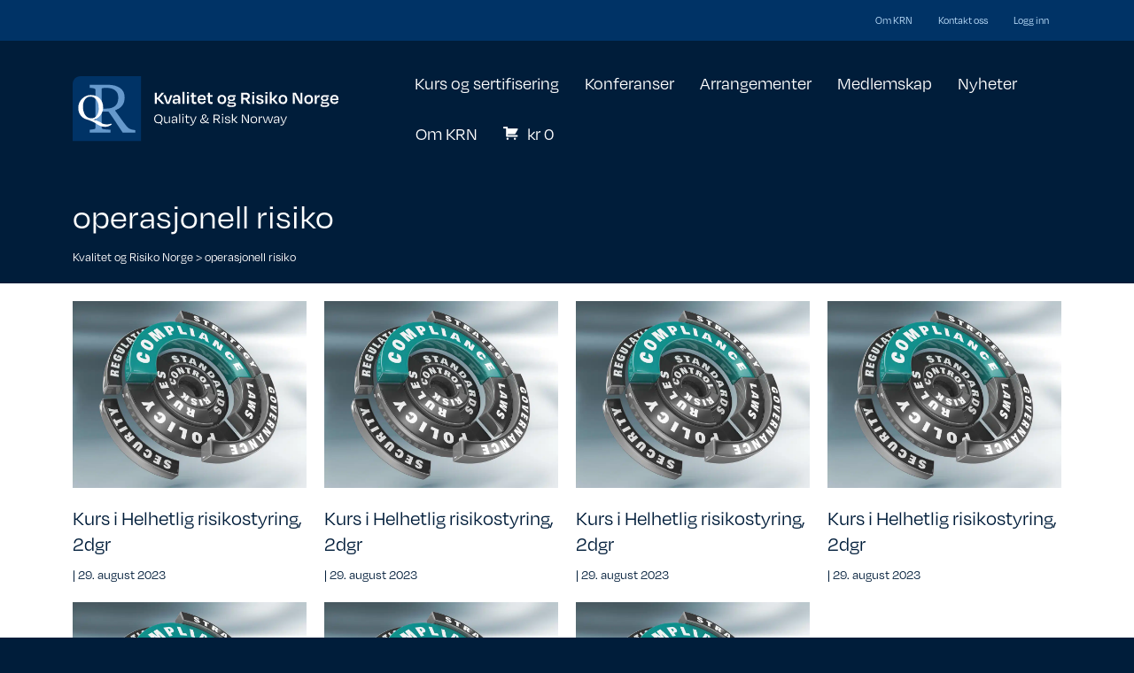

--- FILE ---
content_type: text/html; charset=UTF-8
request_url: https://qrn.no/tag/operasjonell-risiko/
body_size: 24234
content:
<!DOCTYPE html>
<html lang="nb-NO">
<head>
<meta charset="UTF-8" />
<meta name='viewport' content='width=device-width, initial-scale=1.0' />
<meta http-equiv='X-UA-Compatible' content='IE=edge' />
<link rel="profile" href="https://gmpg.org/xfn/11" />
<meta name='robots' content='index, follow, max-image-preview:large, max-snippet:-1, max-video-preview:-1' />
	<style>img:is([sizes="auto" i], [sizes^="auto," i]) { contain-intrinsic-size: 3000px 1500px }</style>
	
	<!-- This site is optimized with the Yoast SEO plugin v25.3.1 - https://yoast.com/wordpress/plugins/seo/ -->
	<title>operasjonell risiko Archives - Kvalitet og Risiko Norge</title>
<link crossorigin data-rocket-preconnect href="https://cdnjs.cloudflare.com" rel="preconnect">
<link crossorigin data-rocket-preconnect href="https://kit.fontawesome.com" rel="preconnect">
<link crossorigin data-rocket-preconnect href="https://use.typekit.net" rel="preconnect"><link rel="preload" data-rocket-preload as="image" href="https://qrn.no/wp-content/uploads/2023/08/shutterstock_-1000x800.jpg.webp" fetchpriority="high">
	<link rel="canonical" href="https://qrn.no/tag/operasjonell-risiko/" />
	<script type="application/ld+json" class="yoast-schema-graph">{"@context":"https://schema.org","@graph":[{"@type":"CollectionPage","@id":"https://qrn.no/tag/operasjonell-risiko/","url":"https://qrn.no/tag/operasjonell-risiko/","name":"operasjonell risiko Archives - Kvalitet og Risiko Norge","isPartOf":{"@id":"https://qrn.no/#website"},"primaryImageOfPage":{"@id":"https://qrn.no/tag/operasjonell-risiko/#primaryimage"},"image":{"@id":"https://qrn.no/tag/operasjonell-risiko/#primaryimage"},"thumbnailUrl":"https://qrn.no/wp-content/uploads/2023/08/shutterstock_.jpg","breadcrumb":{"@id":"https://qrn.no/tag/operasjonell-risiko/#breadcrumb"},"inLanguage":"nb-NO"},{"@type":"ImageObject","inLanguage":"nb-NO","@id":"https://qrn.no/tag/operasjonell-risiko/#primaryimage","url":"https://qrn.no/wp-content/uploads/2023/08/shutterstock_.jpg","contentUrl":"https://qrn.no/wp-content/uploads/2023/08/shutterstock_.jpg","width":1000,"height":1000},{"@type":"BreadcrumbList","@id":"https://qrn.no/tag/operasjonell-risiko/#breadcrumb","itemListElement":[{"@type":"ListItem","position":1,"name":"Home","item":"https://qrn.no/"},{"@type":"ListItem","position":2,"name":"operasjonell risiko"}]},{"@type":"WebSite","@id":"https://qrn.no/#website","url":"https://qrn.no/","name":"Kvalitet og Risiko Norge","description":"","potentialAction":[{"@type":"SearchAction","target":{"@type":"EntryPoint","urlTemplate":"https://qrn.no/?s={search_term_string}"},"query-input":{"@type":"PropertyValueSpecification","valueRequired":true,"valueName":"search_term_string"}}],"inLanguage":"nb-NO"}]}</script>
	<!-- / Yoast SEO plugin. -->


<link rel='dns-prefetch' href='//kit.fontawesome.com' />
<link rel='dns-prefetch' href='//cdnjs.cloudflare.com' />

<link rel="alternate" type="application/rss+xml" title="Kvalitet og Risiko Norge &raquo; strøm" href="https://qrn.no/feed/" />
<link rel="alternate" type="application/rss+xml" title="Kvalitet og Risiko Norge &raquo; kommentarstrøm" href="https://qrn.no/comments/feed/" />
<link rel="alternate" type="text/calendar" title="Kvalitet og Risiko Norge &raquo; iCal-feed" href="https://qrn.no/arrangementer/?ical=1" />
<link rel="alternate" type="application/rss+xml" title="Kvalitet og Risiko Norge &raquo; operasjonell risiko stikkord-strøm" href="https://qrn.no/tag/operasjonell-risiko/feed/" />
<link rel="preload" href="https://cdnjs.cloudflare.com/ajax/libs/foundicons/3.0.0/foundation-icons.woff" as="font" type="font/woff2" crossorigin="anonymous">
<link rel='stylesheet' id='genesis-blocks-style-css-css' href='https://qrn.no/wp-content/plugins/genesis-blocks/dist/style-blocks.build.css?ver=1750320453' media='all' />
<link rel='stylesheet' id='tribe-events-block-event-venue-css' href='https://qrn.no/wp-content/plugins/the-events-calendar/build/event-venue/frontend.css?ver=6.13.2.1' media='all' />
<link rel='stylesheet' id='tribe-events-pro-mini-calendar-block-styles-css' href='https://qrn.no/wp-content/plugins/events-calendar-pro/build/css/tribe-events-pro-mini-calendar-block.css?ver=7.6.0.1' media='all' />
<link rel='stylesheet' id='tec-variables-skeleton-css' href='https://qrn.no/wp-content/plugins/event-tickets/common/build/css/variables-skeleton.css?ver=6.8.1' media='all' />
<link rel='stylesheet' id='tec-variables-full-css' href='https://qrn.no/wp-content/plugins/event-tickets/common/build/css/variables-full.css?ver=6.8.1' media='all' />
<link rel='stylesheet' id='dashicons-css' href='https://qrn.no/wp-includes/css/dashicons.min.css?ver=6.8.3' media='all' />
<link rel='stylesheet' id='event-tickets-plus-tickets-css-css' href='https://qrn.no/wp-content/plugins/event-tickets-plus/build/css/tickets.css?ver=6.6.1' media='all' />
<link rel='stylesheet' id='tribe-common-skeleton-style-css' href='https://qrn.no/wp-content/plugins/event-tickets/common/build/css/common-skeleton.css?ver=6.8.1' media='all' />
<link rel='stylesheet' id='tribe-common-full-style-css' href='https://qrn.no/wp-content/plugins/event-tickets/common/build/css/common-full.css?ver=6.8.1' media='all' />
<link rel='stylesheet' id='event-tickets-tickets-css-css' href='https://qrn.no/wp-content/plugins/event-tickets/build/css/tickets.css?ver=5.24.2' media='all' />
<link rel='stylesheet' id='event-tickets-tickets-rsvp-css-css' href='https://qrn.no/wp-content/plugins/event-tickets/build/css/rsvp-v1.css?ver=5.24.2' media='all' />
<style id='wp-emoji-styles-inline-css'>

	img.wp-smiley, img.emoji {
		display: inline !important;
		border: none !important;
		box-shadow: none !important;
		height: 1em !important;
		width: 1em !important;
		margin: 0 0.07em !important;
		vertical-align: -0.1em !important;
		background: none !important;
		padding: 0 !important;
	}
</style>
<link rel='stylesheet' id='wp-block-library-css' href='https://qrn.no/wp-includes/css/dist/block-library/style.min.css?ver=6.8.3' media='all' />
<style id='wp-block-library-theme-inline-css'>
.wp-block-audio :where(figcaption){color:#555;font-size:13px;text-align:center}.is-dark-theme .wp-block-audio :where(figcaption){color:#ffffffa6}.wp-block-audio{margin:0 0 1em}.wp-block-code{border:1px solid #ccc;border-radius:4px;font-family:Menlo,Consolas,monaco,monospace;padding:.8em 1em}.wp-block-embed :where(figcaption){color:#555;font-size:13px;text-align:center}.is-dark-theme .wp-block-embed :where(figcaption){color:#ffffffa6}.wp-block-embed{margin:0 0 1em}.blocks-gallery-caption{color:#555;font-size:13px;text-align:center}.is-dark-theme .blocks-gallery-caption{color:#ffffffa6}:root :where(.wp-block-image figcaption){color:#555;font-size:13px;text-align:center}.is-dark-theme :root :where(.wp-block-image figcaption){color:#ffffffa6}.wp-block-image{margin:0 0 1em}.wp-block-pullquote{border-bottom:4px solid;border-top:4px solid;color:currentColor;margin-bottom:1.75em}.wp-block-pullquote cite,.wp-block-pullquote footer,.wp-block-pullquote__citation{color:currentColor;font-size:.8125em;font-style:normal;text-transform:uppercase}.wp-block-quote{border-left:.25em solid;margin:0 0 1.75em;padding-left:1em}.wp-block-quote cite,.wp-block-quote footer{color:currentColor;font-size:.8125em;font-style:normal;position:relative}.wp-block-quote:where(.has-text-align-right){border-left:none;border-right:.25em solid;padding-left:0;padding-right:1em}.wp-block-quote:where(.has-text-align-center){border:none;padding-left:0}.wp-block-quote.is-large,.wp-block-quote.is-style-large,.wp-block-quote:where(.is-style-plain){border:none}.wp-block-search .wp-block-search__label{font-weight:700}.wp-block-search__button{border:1px solid #ccc;padding:.375em .625em}:where(.wp-block-group.has-background){padding:1.25em 2.375em}.wp-block-separator.has-css-opacity{opacity:.4}.wp-block-separator{border:none;border-bottom:2px solid;margin-left:auto;margin-right:auto}.wp-block-separator.has-alpha-channel-opacity{opacity:1}.wp-block-separator:not(.is-style-wide):not(.is-style-dots){width:100px}.wp-block-separator.has-background:not(.is-style-dots){border-bottom:none;height:1px}.wp-block-separator.has-background:not(.is-style-wide):not(.is-style-dots){height:2px}.wp-block-table{margin:0 0 1em}.wp-block-table td,.wp-block-table th{word-break:normal}.wp-block-table :where(figcaption){color:#555;font-size:13px;text-align:center}.is-dark-theme .wp-block-table :where(figcaption){color:#ffffffa6}.wp-block-video :where(figcaption){color:#555;font-size:13px;text-align:center}.is-dark-theme .wp-block-video :where(figcaption){color:#ffffffa6}.wp-block-video{margin:0 0 1em}:root :where(.wp-block-template-part.has-background){margin-bottom:0;margin-top:0;padding:1.25em 2.375em}
</style>
<style id='classic-theme-styles-inline-css'>
/*! This file is auto-generated */
.wp-block-button__link{color:#fff;background-color:#32373c;border-radius:9999px;box-shadow:none;text-decoration:none;padding:calc(.667em + 2px) calc(1.333em + 2px);font-size:1.125em}.wp-block-file__button{background:#32373c;color:#fff;text-decoration:none}
</style>
<link rel='stylesheet' id='woocommerce-add-to-cart-form-style-css' href='https://qrn.no/wp-content/plugins/woocommerce/assets/client/blocks/woocommerce/add-to-cart-form-style.css?ver=6.8.3' media='all' />
<style id='woocommerce-product-button-style-inline-css'>
.wp-block-button.wc-block-components-product-button{align-items:center;display:flex;flex-direction:column;gap:12px;justify-content:center;white-space:normal;word-break:break-word}.wp-block-button.wc-block-components-product-button.is-style-outline .wp-block-button__link{border:2px solid}.wp-block-button.wc-block-components-product-button.is-style-outline .wp-block-button__link:not(.has-text-color){color:currentColor}.wp-block-button.wc-block-components-product-button.is-style-outline .wp-block-button__link:not(.has-background){background-color:transparent;background-image:none}.wp-block-button.wc-block-components-product-button.has-custom-width .wp-block-button__link{box-sizing:border-box}.wp-block-button.wc-block-components-product-button.wp-block-button__width-25 .wp-block-button__link{width:25%}.wp-block-button.wc-block-components-product-button.wp-block-button__width-50 .wp-block-button__link{width:50%}.wp-block-button.wc-block-components-product-button.wp-block-button__width-75 .wp-block-button__link{width:75%}.wp-block-button.wc-block-components-product-button.wp-block-button__width-100 .wp-block-button__link{width:100%}.wp-block-button.wc-block-components-product-button .wp-block-button__link{display:inline-flex;font-size:1em;justify-content:center;text-align:center;white-space:normal;width:auto;word-break:break-word}.wp-block-button.wc-block-components-product-button a[hidden]{display:none}@keyframes slideOut{0%{transform:translateY(0)}to{transform:translateY(-100%)}}@keyframes slideIn{0%{opacity:0;transform:translateY(90%)}to{opacity:1;transform:translate(0)}}.wp-block-button.wc-block-components-product-button.align-left{align-items:flex-start}.wp-block-button.wc-block-components-product-button.align-right{align-items:flex-end}.wp-block-button.wc-block-components-product-button .wc-block-components-product-button__button{align-items:center;border-style:none;display:inline-flex;justify-content:center;line-height:inherit;overflow:hidden;white-space:normal;word-break:break-word}.wp-block-button.wc-block-components-product-button .wc-block-components-product-button__button span.wc-block-slide-out{animation:slideOut .1s linear 1 normal forwards}.wp-block-button.wc-block-components-product-button .wc-block-components-product-button__button span.wc-block-slide-in{animation:slideIn .1s linear 1 normal}.wp-block-button.wc-block-components-product-button .wc-block-components-product-button__button--placeholder{background-color:currentColor!important;border:0!important;border-radius:.25rem;box-shadow:none;color:currentColor!important;display:block;line-height:1;max-width:100%!important;min-height:3em;min-width:8em;opacity:.15;outline:0!important;overflow:hidden!important;pointer-events:none;position:relative!important;width:100%;z-index:1}.wp-block-button.wc-block-components-product-button .wc-block-components-product-button__button--placeholder>*{visibility:hidden}.wp-block-button.wc-block-components-product-button .wc-block-components-product-button__button--placeholder:after{animation:loading__animation 1.5s ease-in-out infinite;background-image:linear-gradient(90deg,currentColor,hsla(0,0%,96%,.302),currentColor);background-repeat:no-repeat;content:" ";display:block;height:100%;left:0;position:absolute;right:0;top:0;transform:translateX(-100%)}@keyframes loading__animation{to{transform:translateX(100%)}}@media screen and (prefers-reduced-motion:reduce){.wp-block-button.wc-block-components-product-button .wc-block-components-product-button__button--placeholder{animation:none}}.wc-block-all-products .wp-block-button.wc-block-components-product-button{margin-bottom:12px}.theme-twentytwentyone .editor-styles-wrapper .wc-block-components-product-button .wp-block-button__link{background-color:var(--button--color-background);border-color:var(--button--color-background);color:var(--button--color-text)}

</style>
<style id='woocommerce-product-collection-style-inline-css'>
.wp-block-woocommerce-product-collection .wc-block-components-product-stock-indicator{text-align:center}.wc-block-components-notice-banner .wc-block-components-button.wc-block-components-notice-banner__dismiss[hidden]{display:none}

</style>
<style id='woocommerce-product-filters-style-inline-css'>
:where(.wc-block-product-filters){--top-padding:var(--wp-admin--admin-bar--height);display:inline-flex}@media(max-width:782px){:where(.wc-block-product-filters){--top-padding:var(--adminbar-mobile-padding,0)}}:where(.wc-block-product-filters) .wc-block-product-filters__close-overlay,:where(.wc-block-product-filters) .wc-block-product-filters__open-overlay{align-items:center;background:transparent;border:transparent;color:inherit;display:flex;font-size:.875em;padding:0}:where(.wc-block-product-filters) .wc-block-product-filters__close-overlay svg,:where(.wc-block-product-filters) .wc-block-product-filters__open-overlay svg{fill:currentColor}:where(.wc-block-product-filters) .wc-block-product-filters__close-overlay span,:where(.wc-block-product-filters) .wc-block-product-filters__open-overlay span{padding:0 5px}:where(.wc-block-product-filters) .wc-block-product-filters__open-overlay svg{height:var(--wc-product-filters-overlay-icon-size,1.5em);width:var(--wc-product-filters-overlay-icon-size,1.5em)}:where(.wc-block-product-filters) .wc-block-product-filters__overlay{background-color:transparent;inset:0;pointer-events:none;position:fixed;top:var(--top-padding);transition:background-color .5s;z-index:9999}:where(.wc-block-product-filters) .wc-block-product-filters__overlay-wrapper{height:100%;position:relative;width:100%}:where(.wc-block-product-filters) .wc-block-product-filters__overlay-dialog{background-color:var(--wc-product-filters-overlay-background-color,var(--wc-product-filters-background-color,var(--wp--preset--color--base,#fff)));color:var(--wc-product-filters-overlay-text-color,var(--wc-product-filters-text-color,var(--wp--preset--color--base,#111)));display:flex!important;flex-direction:column;gap:var(--wp--preset--spacing--40);inset:0;max-height:100%;position:absolute;transform:translateY(100vh);transition:none}:where(.wc-block-product-filters) .wc-block-product-filters__overlay-header{display:flex;flex-flow:row-reverse;padding:var(--wp--preset--spacing--30) var(--wp--preset--spacing--40) 0}:where(.wc-block-product-filters) .wc-block-product-filters__overlay-content{display:flex;flex-direction:column;flex-grow:1;gap:var(--wc-product-filter-block-spacing,var(--wp--style--block-gap,1.2rem));overflow-y:scroll;padding:0 var(--wp--preset--spacing--40)}:where(.wc-block-product-filters) .wc-block-product-filters__overlay-content>:first-child{margin-top:0}:where(.wc-block-product-filters) .wc-block-product-filters__overlay-footer{box-shadow:0 -4px 8px 0 rgba(0,0,0,.102);padding:var(--wp--preset--spacing--30) var(--wp--preset--spacing--40)}:where(.wc-block-product-filters) .wc-block-product-filters__apply{width:100%}:where(.wc-block-product-filters).is-overlay-opened .wc-block-product-filters__overlay{background-color:rgba(95,95,95,.35);pointer-events:auto;z-index:9999}:where(.wc-block-product-filters).is-overlay-opened .wc-block-product-filters__overlay-dialog{color:var(--wc-product-filters-overlay-color,inherit);transform:translateY(0);transition:transform .5s}@media(min-width:601px){:where(.wc-block-product-filters),:where(.wc-block-product-filters).is-overlay-opened{display:flex}:where(.wc-block-product-filters) .wc-block-product-filters__open-overlay,:where(.wc-block-product-filters) .wc-block-product-filters__overlay-footer,:where(.wc-block-product-filters) .wc-block-product-filters__overlay-header,:where(.wc-block-product-filters).is-overlay-opened .wc-block-product-filters__open-overlay,:where(.wc-block-product-filters).is-overlay-opened .wc-block-product-filters__overlay-footer,:where(.wc-block-product-filters).is-overlay-opened .wc-block-product-filters__overlay-header{display:none}:where(.wc-block-product-filters) .wc-block-product-filters__overlay,:where(.wc-block-product-filters).is-overlay-opened .wc-block-product-filters__overlay{background:inherit;color:inherit;inset:0;pointer-events:auto;position:relative;transition:none}:where(.wc-block-product-filters) .wc-block-product-filters__overlay-wrapper,:where(.wc-block-product-filters).is-overlay-opened .wc-block-product-filters__overlay-wrapper{background:inherit;color:inherit;height:auto;width:auto}:where(.wc-block-product-filters) .wc-block-product-filters__overlay-dialog,:where(.wc-block-product-filters).is-overlay-opened .wc-block-product-filters__overlay-dialog{background:inherit;color:inherit;position:relative;transform:none}:where(.wc-block-product-filters) .wc-block-product-filters__overlay-content,:where(.wc-block-product-filters).is-overlay-opened .wc-block-product-filters__overlay-content{background:inherit;color:inherit;flex-grow:1;overflow:visible;padding:0}}@media(max-width:600px){:where(.wc-block-product-filters) .wc-block-product-filters__overlay-content .wp-block-group{display:block}:where(.wc-block-product-filters) .wc-block-product-filters__overlay-content .wp-block-group>div{margin:20px 0}}.wc-block-product-filter--hidden{display:none}

</style>
<link rel='stylesheet' id='woocommerce-product-filter-price-slider-style-css' href='https://qrn.no/wp-content/plugins/woocommerce/assets/client/blocks/woocommerce/product-filter-price-slider-style.css?ver=6.8.3' media='all' />
<style id='woocommerce-product-filter-removable-chips-style-inline-css'>
.wc-block-product-filter-removable-chips.is-vertical .wc-block-product-filter-removable-chips__items{flex-direction:column}.wc-block-product-filter-removable-chips.is-content-justification-center .wc-block-product-filter-removable-chips__items{justify-content:center}.wc-block-product-filter-removable-chips.is-content-justification-right .wc-block-product-filter-removable-chips__items{justify-content:flex-end}.wc-block-product-filter-removable-chips.is-content-justification-space-between .wc-block-product-filter-removable-chips__items{justify-content:space-between}.wc-block-product-filter-removable-chips.is-horizontal .wc-block-product-filter-removable-chips__items{width:100%}.wc-block-product-filter-removable-chips__items{color:var(--wc-product-filter-removable-chips-text,currentColor);display:inline-flex;flex-wrap:wrap;gap:4px;list-style:none;margin:0;padding:0}.wc-block-product-filter-removable-chips__items .wc-block-product-filter-removable-chips__item{align-items:center;appearance:none;background:var(--wc-product-filter-removable-chips-background,transparent);border:1px solid var(--wc-product-filter-removable-chips-border,color-mix(in srgb,currentColor 20%,transparent));border-radius:2px;display:flex;font-size:.875em;gap:8px;justify-content:space-between;padding:.25em .75em}.wc-block-product-filter-removable-chips__items .wc-block-product-filter-removable-chips__item .wc-block-product-filter-removable-chips__remove{align-items:center;background-color:transparent;border:none;color:var(--wc-product-filter-removable-chips-text,currentColor);cursor:pointer;display:flex;margin:0;padding:0}.wc-block-product-filter-removable-chips__items .wc-block-product-filter-removable-chips__item .wc-block-product-filter-removable-chips__remove .wc-block-product-filter-removable-chips__remove-icon{fill:currentColor}

</style>
<style id='woocommerce-product-filter-checkbox-list-style-inline-css'>
.wc-block-product-filter-checkbox-list__list{list-style:none outside;margin:0;padding:0}.wc-block-product-filter-checkbox-list__label{align-items:center;display:inline-flex;gap:.625em}.wc-block-product-filter-checkbox-list__item .wc-block-product-filter-checkbox-list__label{margin-bottom:0}:where(.wc-block-product-filter-checkbox-list__input-wrapper){display:block;position:relative}.wc-block-product-filter-checkbox-list__input-wrapper:before{background:currentColor;border-radius:2px;content:"";height:1em;left:0;opacity:.1;pointer-events:none;position:absolute;top:0;width:1em}.has-option-element-color .wc-block-product-filter-checkbox-list__input-wrapper:before{display:none}input[type=checkbox].wc-block-product-filter-checkbox-list__input{appearance:none;background:var(--wc-product-filter-checkbox-list-option-element,transparent);border:1px solid var(--wc-product-filter-checkbox-list-option-element-border,transparent);border-radius:2px;color:inherit;cursor:pointer;display:block;font-size:inherit;height:1em;margin:0;width:1em}input[type=checkbox].wc-block-product-filter-checkbox-list__input:focus{outline-color:var(--wc-product-filter-checkbox-list-option-element-border,currentColor);outline-width:1px}svg.wc-block-product-filter-checkbox-list__mark{box-sizing:border-box;color:var(--wc-product-filter-checkbox-list-option-element-selected,currentColor);display:none;height:1em;left:0;padding:.2em;position:absolute;top:0;width:1em}input[type=checkbox].wc-block-product-filter-checkbox-list__input:checked:after,input[type=checkbox].wc-block-product-filter-checkbox-list__input:checked:before{content:none}input[type=checkbox].wc-block-product-filter-checkbox-list__input:checked+.wc-block-product-filter-checkbox-list__mark{display:block;pointer-events:none}:where(.wc-block-product-filter-checkbox-list__text-wrapper){align-items:center;display:inline-flex;font-size:.875em;gap:4px}.wc-block-product-filter-checkbox-list__show-more{appearance:none;background:transparent;border:none;font-family:inherit;padding:0;text-decoration:underline}

</style>
<style id='woocommerce-product-filter-chips-style-inline-css'>
:where(.wc-block-product-filter-chips__items){display:flex;flex-wrap:wrap;gap:4px}.wc-block-product-filter-chips__item{appearance:none;background:transparent;border:1px solid color-mix(in srgb,currentColor 20%,transparent);border-radius:2px;color:var(--wc-product-filter-chips-text,currentColor);cursor:pointer;font-family:inherit;font-size:.875em;padding:4px 8px}.has-chip-text-color .wc-block-product-filter-chips__item{color:var(--wc-product-filter-chips-text)}.has-chip-background-color .wc-block-product-filter-chips__item{background:var(--wc-product-filter-chips-background)}.has-chip-border-color .wc-block-product-filter-chips__item{border-color:var(--wc-product-filter-chips-border)}.wc-block-product-filter-chips__item[aria-checked=true]{background:currentColor}.has-selected-chip-text-color .wc-block-product-filter-chips__item[aria-checked=true]{color:var(--wc-product-filter-chips-selected-text)}.has-selected-chip-background-color .wc-block-product-filter-chips__item[aria-checked=true]{background:var(--wc-product-filter-chips-selected-background)}.has-selected-chip-border-color .wc-block-product-filter-chips__item[aria-checked=true]{border-color:var(--wc-product-filter-chips-selected-border)}:where(.wc-block-product-filter-chips__label){align-items:center;display:inline-flex;gap:4px}.wc-block-product-filter-chips:not(.has-selected-chip-text-color) .wc-block-product-filter-chips__item[aria-checked=true]>.wc-block-product-filter-chips__label{filter:invert(100%)}.wc-block-product-filter-chips__show-more{appearance:none;background:transparent;border:none;font-family:inherit;padding:0;text-decoration:underline}

</style>
<link rel='stylesheet' id='woocommerce-product-gallery-style-css' href='https://qrn.no/wp-content/plugins/woocommerce/assets/client/blocks/woocommerce/product-gallery-style.css?ver=6.8.3' media='all' />
<style id='woocommerce-product-template-style-inline-css'>
.wc-block-product-template{list-style:none;margin-bottom:0;margin-top:0;max-width:100%;padding:0}.wc-block-product-template.wc-block-product-template{background:none}.wc-block-product-template.is-flex-container{display:flex;flex-direction:row;flex-wrap:wrap;gap:1.25em}.wc-block-product-template.is-flex-container>li{list-style:none;margin:0;width:100%}@media(min-width:600px){.wc-block-product-template.is-flex-container.is-flex-container.columns-2>li{width:calc(50% - .625em)}.wc-block-product-template.is-flex-container.is-flex-container.columns-3>li{width:calc(33.33333% - .83333em)}.wc-block-product-template.is-flex-container.is-flex-container.columns-4>li{width:calc(25% - .9375em)}.wc-block-product-template.is-flex-container.is-flex-container.columns-5>li{width:calc(20% - 1em)}.wc-block-product-template.is-flex-container.is-flex-container.columns-6>li{width:calc(16.66667% - 1.04167em)}}.wc-block-product-template__responsive{grid-gap:1.25em;display:grid}.wc-block-product-template__responsive.columns-2{grid-template-columns:repeat(auto-fill,minmax(max(150px,calc(50% - .625em)),1fr))}.wc-block-product-template__responsive.columns-3{grid-template-columns:repeat(auto-fill,minmax(max(150px,calc(33.33333% - .83333em)),1fr))}.wc-block-product-template__responsive.columns-4{grid-template-columns:repeat(auto-fill,minmax(max(150px,calc(25% - .9375em)),1fr))}.wc-block-product-template__responsive.columns-5{grid-template-columns:repeat(auto-fill,minmax(max(150px,calc(20% - 1em)),1fr))}.wc-block-product-template__responsive.columns-6{grid-template-columns:repeat(auto-fill,minmax(max(150px,calc(16.66667% - 1.04167em)),1fr))}.wc-block-product-template__responsive>li{margin-block-start:0}:where(.wc-block-product-template .wc-block-product)>:not(:last-child){margin-bottom:.75rem;margin-top:0}.is-product-collection-layout-list .wc-block-product:not(:last-child){margin-bottom:1.2rem}

</style>
<link rel='stylesheet' id='ulgm-gutenberg-blocks-css' href='https://qrn.no/wp-content/plugins/uncanny-learndash-groups/src/blocks/dist/index.css?ver=6.1.1' media='all' />
<link rel='stylesheet' id='ultp-gutenberg-blocks-css' href='https://qrn.no/wp-content/plugins/uncanny-toolkit-pro/src/blocks/dist/index.css?ver=4.2.1' media='all' />
<style id='global-styles-inline-css'>
:root{--wp--preset--aspect-ratio--square: 1;--wp--preset--aspect-ratio--4-3: 4/3;--wp--preset--aspect-ratio--3-4: 3/4;--wp--preset--aspect-ratio--3-2: 3/2;--wp--preset--aspect-ratio--2-3: 2/3;--wp--preset--aspect-ratio--16-9: 16/9;--wp--preset--aspect-ratio--9-16: 9/16;--wp--preset--color--black: #000000;--wp--preset--color--cyan-bluish-gray: #abb8c3;--wp--preset--color--white: #ffffff;--wp--preset--color--pale-pink: #f78da7;--wp--preset--color--vivid-red: #cf2e2e;--wp--preset--color--luminous-vivid-orange: #ff6900;--wp--preset--color--luminous-vivid-amber: #fcb900;--wp--preset--color--light-green-cyan: #7bdcb5;--wp--preset--color--vivid-green-cyan: #00d084;--wp--preset--color--pale-cyan-blue: #8ed1fc;--wp--preset--color--vivid-cyan-blue: #0693e3;--wp--preset--color--vivid-purple: #9b51e0;--wp--preset--color--fl-heading-text: #333333;--wp--preset--color--fl-body-bg: #001d3a;--wp--preset--color--fl-body-text: #001d3a;--wp--preset--color--fl-accent: #001d3a;--wp--preset--color--fl-accent-hover: #ff2912;--wp--preset--color--fl-topbar-bg: #ffffff;--wp--preset--color--fl-topbar-text: #000000;--wp--preset--color--fl-topbar-link: #428bca;--wp--preset--color--fl-topbar-hover: #428bca;--wp--preset--color--fl-header-bg: #001d3a;--wp--preset--color--fl-header-text: #000000;--wp--preset--color--fl-header-link: #428bca;--wp--preset--color--fl-header-hover: #428bca;--wp--preset--color--fl-nav-bg: #ffffff;--wp--preset--color--fl-nav-link: #428bca;--wp--preset--color--fl-nav-hover: #428bca;--wp--preset--color--fl-content-bg: #ffffff;--wp--preset--color--fl-footer-widgets-bg: #ffffff;--wp--preset--color--fl-footer-widgets-text: #000000;--wp--preset--color--fl-footer-widgets-link: #428bca;--wp--preset--color--fl-footer-widgets-hover: #428bca;--wp--preset--color--fl-footer-bg: #ffffff;--wp--preset--color--fl-footer-text: #000000;--wp--preset--color--fl-footer-link: #428bca;--wp--preset--color--fl-footer-hover: #428bca;--wp--preset--gradient--vivid-cyan-blue-to-vivid-purple: linear-gradient(135deg,rgba(6,147,227,1) 0%,rgb(155,81,224) 100%);--wp--preset--gradient--light-green-cyan-to-vivid-green-cyan: linear-gradient(135deg,rgb(122,220,180) 0%,rgb(0,208,130) 100%);--wp--preset--gradient--luminous-vivid-amber-to-luminous-vivid-orange: linear-gradient(135deg,rgba(252,185,0,1) 0%,rgba(255,105,0,1) 100%);--wp--preset--gradient--luminous-vivid-orange-to-vivid-red: linear-gradient(135deg,rgba(255,105,0,1) 0%,rgb(207,46,46) 100%);--wp--preset--gradient--very-light-gray-to-cyan-bluish-gray: linear-gradient(135deg,rgb(238,238,238) 0%,rgb(169,184,195) 100%);--wp--preset--gradient--cool-to-warm-spectrum: linear-gradient(135deg,rgb(74,234,220) 0%,rgb(151,120,209) 20%,rgb(207,42,186) 40%,rgb(238,44,130) 60%,rgb(251,105,98) 80%,rgb(254,248,76) 100%);--wp--preset--gradient--blush-light-purple: linear-gradient(135deg,rgb(255,206,236) 0%,rgb(152,150,240) 100%);--wp--preset--gradient--blush-bordeaux: linear-gradient(135deg,rgb(254,205,165) 0%,rgb(254,45,45) 50%,rgb(107,0,62) 100%);--wp--preset--gradient--luminous-dusk: linear-gradient(135deg,rgb(255,203,112) 0%,rgb(199,81,192) 50%,rgb(65,88,208) 100%);--wp--preset--gradient--pale-ocean: linear-gradient(135deg,rgb(255,245,203) 0%,rgb(182,227,212) 50%,rgb(51,167,181) 100%);--wp--preset--gradient--electric-grass: linear-gradient(135deg,rgb(202,248,128) 0%,rgb(113,206,126) 100%);--wp--preset--gradient--midnight: linear-gradient(135deg,rgb(2,3,129) 0%,rgb(40,116,252) 100%);--wp--preset--font-size--small: 13px;--wp--preset--font-size--medium: 20px;--wp--preset--font-size--large: 36px;--wp--preset--font-size--x-large: 42px;--wp--preset--spacing--20: 0.44rem;--wp--preset--spacing--30: 0.67rem;--wp--preset--spacing--40: 1rem;--wp--preset--spacing--50: 1.5rem;--wp--preset--spacing--60: 2.25rem;--wp--preset--spacing--70: 3.38rem;--wp--preset--spacing--80: 5.06rem;--wp--preset--shadow--natural: 6px 6px 9px rgba(0, 0, 0, 0.2);--wp--preset--shadow--deep: 12px 12px 50px rgba(0, 0, 0, 0.4);--wp--preset--shadow--sharp: 6px 6px 0px rgba(0, 0, 0, 0.2);--wp--preset--shadow--outlined: 6px 6px 0px -3px rgba(255, 255, 255, 1), 6px 6px rgba(0, 0, 0, 1);--wp--preset--shadow--crisp: 6px 6px 0px rgba(0, 0, 0, 1);}:where(.is-layout-flex){gap: 0.5em;}:where(.is-layout-grid){gap: 0.5em;}body .is-layout-flex{display: flex;}.is-layout-flex{flex-wrap: wrap;align-items: center;}.is-layout-flex > :is(*, div){margin: 0;}body .is-layout-grid{display: grid;}.is-layout-grid > :is(*, div){margin: 0;}:where(.wp-block-columns.is-layout-flex){gap: 2em;}:where(.wp-block-columns.is-layout-grid){gap: 2em;}:where(.wp-block-post-template.is-layout-flex){gap: 1.25em;}:where(.wp-block-post-template.is-layout-grid){gap: 1.25em;}.has-black-color{color: var(--wp--preset--color--black) !important;}.has-cyan-bluish-gray-color{color: var(--wp--preset--color--cyan-bluish-gray) !important;}.has-white-color{color: var(--wp--preset--color--white) !important;}.has-pale-pink-color{color: var(--wp--preset--color--pale-pink) !important;}.has-vivid-red-color{color: var(--wp--preset--color--vivid-red) !important;}.has-luminous-vivid-orange-color{color: var(--wp--preset--color--luminous-vivid-orange) !important;}.has-luminous-vivid-amber-color{color: var(--wp--preset--color--luminous-vivid-amber) !important;}.has-light-green-cyan-color{color: var(--wp--preset--color--light-green-cyan) !important;}.has-vivid-green-cyan-color{color: var(--wp--preset--color--vivid-green-cyan) !important;}.has-pale-cyan-blue-color{color: var(--wp--preset--color--pale-cyan-blue) !important;}.has-vivid-cyan-blue-color{color: var(--wp--preset--color--vivid-cyan-blue) !important;}.has-vivid-purple-color{color: var(--wp--preset--color--vivid-purple) !important;}.has-black-background-color{background-color: var(--wp--preset--color--black) !important;}.has-cyan-bluish-gray-background-color{background-color: var(--wp--preset--color--cyan-bluish-gray) !important;}.has-white-background-color{background-color: var(--wp--preset--color--white) !important;}.has-pale-pink-background-color{background-color: var(--wp--preset--color--pale-pink) !important;}.has-vivid-red-background-color{background-color: var(--wp--preset--color--vivid-red) !important;}.has-luminous-vivid-orange-background-color{background-color: var(--wp--preset--color--luminous-vivid-orange) !important;}.has-luminous-vivid-amber-background-color{background-color: var(--wp--preset--color--luminous-vivid-amber) !important;}.has-light-green-cyan-background-color{background-color: var(--wp--preset--color--light-green-cyan) !important;}.has-vivid-green-cyan-background-color{background-color: var(--wp--preset--color--vivid-green-cyan) !important;}.has-pale-cyan-blue-background-color{background-color: var(--wp--preset--color--pale-cyan-blue) !important;}.has-vivid-cyan-blue-background-color{background-color: var(--wp--preset--color--vivid-cyan-blue) !important;}.has-vivid-purple-background-color{background-color: var(--wp--preset--color--vivid-purple) !important;}.has-black-border-color{border-color: var(--wp--preset--color--black) !important;}.has-cyan-bluish-gray-border-color{border-color: var(--wp--preset--color--cyan-bluish-gray) !important;}.has-white-border-color{border-color: var(--wp--preset--color--white) !important;}.has-pale-pink-border-color{border-color: var(--wp--preset--color--pale-pink) !important;}.has-vivid-red-border-color{border-color: var(--wp--preset--color--vivid-red) !important;}.has-luminous-vivid-orange-border-color{border-color: var(--wp--preset--color--luminous-vivid-orange) !important;}.has-luminous-vivid-amber-border-color{border-color: var(--wp--preset--color--luminous-vivid-amber) !important;}.has-light-green-cyan-border-color{border-color: var(--wp--preset--color--light-green-cyan) !important;}.has-vivid-green-cyan-border-color{border-color: var(--wp--preset--color--vivid-green-cyan) !important;}.has-pale-cyan-blue-border-color{border-color: var(--wp--preset--color--pale-cyan-blue) !important;}.has-vivid-cyan-blue-border-color{border-color: var(--wp--preset--color--vivid-cyan-blue) !important;}.has-vivid-purple-border-color{border-color: var(--wp--preset--color--vivid-purple) !important;}.has-vivid-cyan-blue-to-vivid-purple-gradient-background{background: var(--wp--preset--gradient--vivid-cyan-blue-to-vivid-purple) !important;}.has-light-green-cyan-to-vivid-green-cyan-gradient-background{background: var(--wp--preset--gradient--light-green-cyan-to-vivid-green-cyan) !important;}.has-luminous-vivid-amber-to-luminous-vivid-orange-gradient-background{background: var(--wp--preset--gradient--luminous-vivid-amber-to-luminous-vivid-orange) !important;}.has-luminous-vivid-orange-to-vivid-red-gradient-background{background: var(--wp--preset--gradient--luminous-vivid-orange-to-vivid-red) !important;}.has-very-light-gray-to-cyan-bluish-gray-gradient-background{background: var(--wp--preset--gradient--very-light-gray-to-cyan-bluish-gray) !important;}.has-cool-to-warm-spectrum-gradient-background{background: var(--wp--preset--gradient--cool-to-warm-spectrum) !important;}.has-blush-light-purple-gradient-background{background: var(--wp--preset--gradient--blush-light-purple) !important;}.has-blush-bordeaux-gradient-background{background: var(--wp--preset--gradient--blush-bordeaux) !important;}.has-luminous-dusk-gradient-background{background: var(--wp--preset--gradient--luminous-dusk) !important;}.has-pale-ocean-gradient-background{background: var(--wp--preset--gradient--pale-ocean) !important;}.has-electric-grass-gradient-background{background: var(--wp--preset--gradient--electric-grass) !important;}.has-midnight-gradient-background{background: var(--wp--preset--gradient--midnight) !important;}.has-small-font-size{font-size: var(--wp--preset--font-size--small) !important;}.has-medium-font-size{font-size: var(--wp--preset--font-size--medium) !important;}.has-large-font-size{font-size: var(--wp--preset--font-size--large) !important;}.has-x-large-font-size{font-size: var(--wp--preset--font-size--x-large) !important;}
:where(.wp-block-post-template.is-layout-flex){gap: 1.25em;}:where(.wp-block-post-template.is-layout-grid){gap: 1.25em;}
:where(.wp-block-columns.is-layout-flex){gap: 2em;}:where(.wp-block-columns.is-layout-grid){gap: 2em;}
:root :where(.wp-block-pullquote){font-size: 1.5em;line-height: 1.6;}
</style>
<link rel='stylesheet' id='learndash_quiz_front_css-css' href='//qrn.no/wp-content/plugins/sfwd-lms/themes/legacy/templates/learndash_quiz_front.min.css?ver=4.8.0.1' media='all' />
<link rel='stylesheet' id='learndash-front-css' href='//qrn.no/wp-content/plugins/sfwd-lms/themes/ld30/assets/css/learndash.min.css?ver=4.8.0.1' media='all' />
<style id='learndash-front-inline-css'>
		.learndash-wrapper .ld-item-list .ld-item-list-item.ld-is-next,
		.learndash-wrapper .wpProQuiz_content .wpProQuiz_questionListItem label:focus-within {
			border-color: #003366;
		}

		/*
		.learndash-wrapper a:not(.ld-button):not(#quiz_continue_link):not(.ld-focus-menu-link):not(.btn-blue):not(#quiz_continue_link):not(.ld-js-register-account):not(#ld-focus-mode-course-heading):not(#btn-join):not(.ld-item-name):not(.ld-table-list-item-preview):not(.ld-lesson-item-preview-heading),
		 */

		.learndash-wrapper .ld-breadcrumbs a,
		.learndash-wrapper .ld-lesson-item.ld-is-current-lesson .ld-lesson-item-preview-heading,
		.learndash-wrapper .ld-lesson-item.ld-is-current-lesson .ld-lesson-title,
		.learndash-wrapper .ld-primary-color-hover:hover,
		.learndash-wrapper .ld-primary-color,
		.learndash-wrapper .ld-primary-color-hover:hover,
		.learndash-wrapper .ld-primary-color,
		.learndash-wrapper .ld-tabs .ld-tabs-navigation .ld-tab.ld-active,
		.learndash-wrapper .ld-button.ld-button-transparent,
		.learndash-wrapper .ld-button.ld-button-reverse,
		.learndash-wrapper .ld-icon-certificate,
		.learndash-wrapper .ld-login-modal .ld-login-modal-login .ld-modal-heading,
		#wpProQuiz_user_content a,
		.learndash-wrapper .ld-item-list .ld-item-list-item a.ld-item-name:hover,
		.learndash-wrapper .ld-focus-comments__heading-actions .ld-expand-button,
		.learndash-wrapper .ld-focus-comments__heading a,
		.learndash-wrapper .ld-focus-comments .comment-respond a,
		.learndash-wrapper .ld-focus-comment .ld-comment-reply a.comment-reply-link:hover,
		.learndash-wrapper .ld-expand-button.ld-button-alternate {
			color: #003366 !important;
		}

		.learndash-wrapper .ld-focus-comment.bypostauthor>.ld-comment-wrapper,
		.learndash-wrapper .ld-focus-comment.role-group_leader>.ld-comment-wrapper,
		.learndash-wrapper .ld-focus-comment.role-administrator>.ld-comment-wrapper {
			background-color:rgba(0, 51, 102, 0.03) !important;
		}


		.learndash-wrapper .ld-primary-background,
		.learndash-wrapper .ld-tabs .ld-tabs-navigation .ld-tab.ld-active:after {
			background: #003366 !important;
		}



		.learndash-wrapper .ld-course-navigation .ld-lesson-item.ld-is-current-lesson .ld-status-incomplete,
		.learndash-wrapper .ld-focus-comment.bypostauthor:not(.ptype-sfwd-assignment) >.ld-comment-wrapper>.ld-comment-avatar img,
		.learndash-wrapper .ld-focus-comment.role-group_leader>.ld-comment-wrapper>.ld-comment-avatar img,
		.learndash-wrapper .ld-focus-comment.role-administrator>.ld-comment-wrapper>.ld-comment-avatar img {
			border-color: #003366 !important;
		}



		.learndash-wrapper .ld-loading::before {
			border-top:3px solid #003366 !important;
		}

		.learndash-wrapper .ld-button:hover:not(.learndash-link-previous-incomplete):not(.ld-button-transparent),
		#learndash-tooltips .ld-tooltip:after,
		#learndash-tooltips .ld-tooltip,
		.learndash-wrapper .ld-primary-background,
		.learndash-wrapper .btn-join,
		.learndash-wrapper #btn-join,
		.learndash-wrapper .ld-button:not(.ld-button-reverse):not(.learndash-link-previous-incomplete):not(.ld-button-transparent),
		.learndash-wrapper .ld-expand-button,
		.learndash-wrapper .wpProQuiz_content .wpProQuiz_button:not(.wpProQuiz_button_reShowQuestion):not(.wpProQuiz_button_restartQuiz),
		.learndash-wrapper .wpProQuiz_content .wpProQuiz_button2,
		.learndash-wrapper .ld-focus .ld-focus-sidebar .ld-course-navigation-heading,
		.learndash-wrapper .ld-focus .ld-focus-sidebar .ld-focus-sidebar-trigger,
		.learndash-wrapper .ld-focus-comments .form-submit #submit,
		.learndash-wrapper .ld-login-modal input[type='submit'],
		.learndash-wrapper .ld-login-modal .ld-login-modal-register,
		.learndash-wrapper .wpProQuiz_content .wpProQuiz_certificate a.btn-blue,
		.learndash-wrapper .ld-focus .ld-focus-header .ld-user-menu .ld-user-menu-items a,
		#wpProQuiz_user_content table.wp-list-table thead th,
		#wpProQuiz_overlay_close,
		.learndash-wrapper .ld-expand-button.ld-button-alternate .ld-icon {
			background-color: #003366 !important;
		}

		.learndash-wrapper .ld-focus .ld-focus-header .ld-user-menu .ld-user-menu-items:before {
			border-bottom-color: #003366 !important;
		}

		.learndash-wrapper .ld-button.ld-button-transparent:hover {
			background: transparent !important;
		}

		.learndash-wrapper .ld-focus .ld-focus-header .sfwd-mark-complete .learndash_mark_complete_button,
		.learndash-wrapper .ld-focus .ld-focus-header #sfwd-mark-complete #learndash_mark_complete_button,
		.learndash-wrapper .ld-button.ld-button-transparent,
		.learndash-wrapper .ld-button.ld-button-alternate,
		.learndash-wrapper .ld-expand-button.ld-button-alternate {
			background-color:transparent !important;
		}

		.learndash-wrapper .ld-focus-header .ld-user-menu .ld-user-menu-items a,
		.learndash-wrapper .ld-button.ld-button-reverse:hover,
		.learndash-wrapper .ld-alert-success .ld-alert-icon.ld-icon-certificate,
		.learndash-wrapper .ld-alert-warning .ld-button:not(.learndash-link-previous-incomplete),
		.learndash-wrapper .ld-primary-background.ld-status {
			color:white !important;
		}

		.learndash-wrapper .ld-status.ld-status-unlocked {
			background-color: rgba(0,51,102,0.2) !important;
			color: #003366 !important;
		}

		.learndash-wrapper .wpProQuiz_content .wpProQuiz_addToplist {
			background-color: rgba(0,51,102,0.1) !important;
			border: 1px solid #003366 !important;
		}

		.learndash-wrapper .wpProQuiz_content .wpProQuiz_toplistTable th {
			background: #003366 !important;
		}

		.learndash-wrapper .wpProQuiz_content .wpProQuiz_toplistTrOdd {
			background-color: rgba(0,51,102,0.1) !important;
		}

		.learndash-wrapper .wpProQuiz_content .wpProQuiz_reviewDiv li.wpProQuiz_reviewQuestionTarget {
			background-color: #003366 !important;
		}
		.learndash-wrapper .wpProQuiz_content .wpProQuiz_time_limit .wpProQuiz_progress {
			background-color: #003366 !important;
		}
		
		.learndash-wrapper #quiz_continue_link,
		.learndash-wrapper .ld-secondary-background,
		.learndash-wrapper .learndash_mark_complete_button,
		.learndash-wrapper #learndash_mark_complete_button,
		.learndash-wrapper .ld-status-complete,
		.learndash-wrapper .ld-alert-success .ld-button,
		.learndash-wrapper .ld-alert-success .ld-alert-icon {
			background-color: #003366 !important;
		}

		.learndash-wrapper .wpProQuiz_content a#quiz_continue_link {
			background-color: #003366 !important;
		}

		.learndash-wrapper .course_progress .sending_progress_bar {
			background: #003366 !important;
		}

		.learndash-wrapper .wpProQuiz_content .wpProQuiz_button_reShowQuestion:hover, .learndash-wrapper .wpProQuiz_content .wpProQuiz_button_restartQuiz:hover {
			background-color: #003366 !important;
			opacity: 0.75;
		}

		.learndash-wrapper .ld-secondary-color-hover:hover,
		.learndash-wrapper .ld-secondary-color,
		.learndash-wrapper .ld-focus .ld-focus-header .sfwd-mark-complete .learndash_mark_complete_button,
		.learndash-wrapper .ld-focus .ld-focus-header #sfwd-mark-complete #learndash_mark_complete_button,
		.learndash-wrapper .ld-focus .ld-focus-header .sfwd-mark-complete:after {
			color: #003366 !important;
		}

		.learndash-wrapper .ld-secondary-in-progress-icon {
			border-left-color: #003366 !important;
			border-top-color: #003366 !important;
		}

		.learndash-wrapper .ld-alert-success {
			border-color: #003366;
			background-color: transparent !important;
			color: #003366;
		}

		.learndash-wrapper .wpProQuiz_content .wpProQuiz_reviewQuestion li.wpProQuiz_reviewQuestionSolved,
		.learndash-wrapper .wpProQuiz_content .wpProQuiz_box li.wpProQuiz_reviewQuestionSolved {
			background-color: #003366 !important;
		}

		.learndash-wrapper .wpProQuiz_content  .wpProQuiz_reviewLegend span.wpProQuiz_reviewColor_Answer {
			background-color: #003366 !important;
		}

		
		.learndash-wrapper .ld-alert-warning {
			background-color:transparent;
		}

		.learndash-wrapper .ld-status-waiting,
		.learndash-wrapper .ld-alert-warning .ld-alert-icon {
			background-color: #ff2912 !important;
		}

		.learndash-wrapper .ld-tertiary-color-hover:hover,
		.learndash-wrapper .ld-tertiary-color,
		.learndash-wrapper .ld-alert-warning {
			color: #ff2912 !important;
		}

		.learndash-wrapper .ld-tertiary-background {
			background-color: #ff2912 !important;
		}

		.learndash-wrapper .ld-alert-warning {
			border-color: #ff2912 !important;
		}

		.learndash-wrapper .ld-tertiary-background,
		.learndash-wrapper .ld-alert-warning .ld-alert-icon {
			color:white !important;
		}

		.learndash-wrapper .wpProQuiz_content .wpProQuiz_reviewQuestion li.wpProQuiz_reviewQuestionReview,
		.learndash-wrapper .wpProQuiz_content .wpProQuiz_box li.wpProQuiz_reviewQuestionReview {
			background-color: #ff2912 !important;
		}

		.learndash-wrapper .wpProQuiz_content  .wpProQuiz_reviewLegend span.wpProQuiz_reviewColor_Review {
			background-color: #ff2912 !important;
		}

				.learndash-wrapper .ld-focus .ld-focus-main .ld-focus-content {
			max-width: inherit;
		}
		
</style>
<link rel='stylesheet' id='ldx-design-upgrade-learndash-css' href='https://qrn.no/wp-content/plugins/design-upgrade-pro-learndash/assets/css/ld3.css?ver=2.26' media='all' />
<style id='ldx-design-upgrade-learndash-inline-css'>
:root{}.ld-profile-card .ld-profile-avatar,.uo-reporting--frontend .reporting-user-card__avatar{display:none;}.uo-reporting--frontend .reporting-user-card__content{padding:0;}.ld-profile-card .ld-profile-edit-link{display:none;}.ld-profile-stat-points{display:none;}
</style>
<link rel='stylesheet' id='ldx-design-upgrade-learndash-pro-css' href='https://qrn.no/wp-content/plugins/design-upgrade-pro-learndash/assets/css/ld3-pro.css?ver=2.26' media='all' />
<link rel='stylesheet' id='uncannyowl-learndash-toolkit-free-css' href='https://qrn.no/wp-content/plugins/uncanny-learndash-toolkit/src/assets/frontend/dist/bundle.min.css?ver=3.7.0.3' media='all' />
<link rel='stylesheet' id='ultp-frontend-css' href='https://qrn.no/wp-content/plugins/uncanny-toolkit-pro/src/assets/dist/frontend/bundle.min.css?ver=4.2.1' media='all' />
<link rel='stylesheet' id='woocommerce-layout-css' href='https://qrn.no/wp-content/plugins/woocommerce/assets/css/woocommerce-layout.css?ver=9.9.4' media='all' />
<link rel='stylesheet' id='woocommerce-smallscreen-css' href='https://qrn.no/wp-content/plugins/woocommerce/assets/css/woocommerce-smallscreen.css?ver=9.9.4' media='only screen and (max-width: 767px)' />
<link rel='stylesheet' id='woocommerce-general-css' href='https://qrn.no/wp-content/plugins/woocommerce/assets/css/woocommerce.css?ver=9.9.4' media='all' />
<style id='woocommerce-inline-inline-css'>
.woocommerce form .form-row .required { visibility: visible; }
</style>
<link rel='stylesheet' id='woopack-frontend-css' href='https://qrn.no/wp-content/plugins/woopack/assets/css/frontend.css?ver=1.5.8.1' media='all' />
<link rel='stylesheet' id='jquery-dropdown-css-css' href='//qrn.no/wp-content/plugins/sfwd-lms/assets/css/jquery.dropdown.min.css?ver=4.8.0.1' media='all' />
<link rel='stylesheet' id='learndash_lesson_video-css' href='//qrn.no/wp-content/plugins/sfwd-lms/themes/legacy/templates/learndash_lesson_video.min.css?ver=4.8.0.1' media='all' />
<link rel='stylesheet' id='foundation-icons-css' href='https://cdnjs.cloudflare.com/ajax/libs/foundicons/3.0.0/foundation-icons.css?ver=2.9.1' media='all' />
<link rel='stylesheet' id='fl-builder-layout-bundle-324fc81868a861f55a26fe603c709431-css' href='https://qrn.no/wp-content/uploads/bb-plugin/cache/324fc81868a861f55a26fe603c709431-layout-bundle.css?ver=2.9.1-1.5.0.4' media='all' />
<link rel='stylesheet' id='datatables-styles-css' href='https://qrn.no/wp-content/plugins/tin-canny-learndash-reporting/src/assets/admin/css/datatables.min.css?ver=6.8.3' media='all' />
<link rel='stylesheet' id='uotc-group-quiz-report-css' href='https://qrn.no/wp-content/plugins/tin-canny-learndash-reporting/src/assets/admin/css/group-quiz-report-module.css?ver=0.0.1' media='all' />
<link rel='stylesheet' id='brands-styles-css' href='https://qrn.no/wp-content/plugins/woocommerce/assets/css/brands.css?ver=9.9.4' media='all' />
<link rel='stylesheet' id='wp-h5p-xapi-css' href='https://qrn.no/wp-content/plugins/tin-canny-learndash-reporting/src/h5p-xapi/wp-h5p-xapi.css?ver=4.4.0.4' media='all' />
<link rel='stylesheet' id='sticky_style-css' href='https://qrn.no/wp-content/plugins/bb-sticky-column/css/sticky-column.css?ver=6.8.3' media='all' />
<link rel='stylesheet' id='jquery-magnificpopup-css' href='https://qrn.no/wp-content/plugins/bb-plugin/css/jquery.magnificpopup.css?ver=2.9.1' media='all' />
<link rel='stylesheet' id='base-css' href='https://qrn.no/wp-content/themes/bb-theme/css/base.min.css?ver=1.7.18.1' media='all' />
<link rel='stylesheet' id='fl-automator-skin-css' href='https://qrn.no/wp-content/uploads/bb-theme/skin-6853d81349c27.css?ver=1.7.18.1' media='all' />
<link rel='stylesheet' id='fl-child-theme-css' href='https://qrn.no/wp-content/themes/bb-theme-child/style.css?ver=6.8.3' media='all' />
<link rel='stylesheet' id='pp-animate-css' href='https://qrn.no/wp-content/plugins/bbpowerpack/assets/css/animate.min.css?ver=3.5.1' media='all' />
<script src="https://qrn.no/wp-includes/js/jquery/jquery.min.js?ver=3.7.1" id="jquery-core-js"></script>
<script src="https://qrn.no/wp-includes/js/jquery/jquery-migrate.min.js?ver=3.4.1" id="jquery-migrate-js"></script>
<script id="uncannyowl-learndash-toolkit-free-js-extra">
var UncannyToolkit = {"ajax":{"url":"https:\/\/qrn.no\/wp-admin\/admin-ajax.php","nonce":"abe7462f71"},"integrity":{"shouldPreventConcurrentLogin":false},"i18n":{"dismiss":"Dismiss","preventConcurrentLogin":"Your account has exceeded maximum concurrent login number.","error":{"generic":"Something went wrong. Please, try again"}},"modals":[],"frontendLogin":{"hasAjaxEnabled":true,"currentPageIsLoginPage":false,"ui":{"showAnimationOnSubmit":true,"buttonDisabledOnSubmit":true},"i18n":{"checkReCaptcha":"Please verify that you are not a robot."}}};
</script>
<script src="https://qrn.no/wp-content/plugins/uncanny-learndash-toolkit/src/assets/frontend/dist/bundle.min.js?ver=3.7.0.3" id="uncannyowl-learndash-toolkit-free-js"></script>
<script id="ultp-frontend-js-extra">
var UncannyToolkitPro = {"restURL":"https:\/\/qrn.no\/wp-json\/uo_toolkit\/v1\/","nonce":"f32f6d0c3c"};
</script>
<script src="https://qrn.no/wp-content/plugins/uncanny-toolkit-pro/src/assets/dist/frontend/bundle.min.js?ver=4.2.1" id="ultp-frontend-js"></script>
<script src="https://qrn.no/wp-content/plugins/woocommerce/assets/js/jquery-blockui/jquery.blockUI.min.js?ver=2.7.0-wc.9.9.4" id="jquery-blockui-js" defer data-wp-strategy="defer"></script>
<script id="wc-add-to-cart-js-extra">
var wc_add_to_cart_params = {"ajax_url":"\/wp-admin\/admin-ajax.php","wc_ajax_url":"\/?wc-ajax=%%endpoint%%","i18n_view_cart":"Vis handlekurv","cart_url":"https:\/\/qrn.no\/cart\/","is_cart":"","cart_redirect_after_add":"yes"};
</script>
<script src="https://qrn.no/wp-content/plugins/woocommerce/assets/js/frontend/add-to-cart.min.js?ver=9.9.4" id="wc-add-to-cart-js" defer data-wp-strategy="defer"></script>
<script src="https://qrn.no/wp-content/plugins/woocommerce/assets/js/js-cookie/js.cookie.min.js?ver=2.1.4-wc.9.9.4" id="js-cookie-js" defer data-wp-strategy="defer"></script>
<script id="woocommerce-js-extra">
var woocommerce_params = {"ajax_url":"\/wp-admin\/admin-ajax.php","wc_ajax_url":"\/?wc-ajax=%%endpoint%%","i18n_password_show":"Show password","i18n_password_hide":"Hide password"};
</script>
<script src="https://qrn.no/wp-content/plugins/woocommerce/assets/js/frontend/woocommerce.min.js?ver=9.9.4" id="woocommerce-js" defer data-wp-strategy="defer"></script>
<script id="wp-h5p-xapi-js-before">
WP_H5P_XAPI_STATEMENT_URL = 'https://qrn.no/wp-admin/admin-ajax.php?action=process-xapi-statement';WP_H5P_XAPI_CONTEXTACTIVITY = JSON.parse( '{"id":"https:\/\/qrn.no\/arrangementer\/kurs-i-helhetlig-risikostyring-2dgr-2\/","definition":{"name":{"en":"operasjonell risiko Archives - Kvalitet og Risiko Norge"},"moreInfo":"https:\/\/qrn.no\/arrangementer\/kurs-i-helhetlig-risikostyring-2dgr-2\/"}}' );
</script>
<script src="https://qrn.no/wp-content/plugins/tin-canny-learndash-reporting/src/h5p-xapi/wp-h5p-xapi.js?ver=4.4.0.4" id="wp-h5p-xapi-js"></script>
<script src="https://qrn.no/wp-content/plugins/bb-sticky-column/js/sticky-column.js?ver=6.8.3" id="sticky_script-js"></script>
<script src="https://kit.fontawesome.com/940a3ae854.js?ver=6.8.3" id="fa5-kit-js"></script>
<link rel="https://api.w.org/" href="https://qrn.no/wp-json/" /><link rel="alternate" title="JSON" type="application/json" href="https://qrn.no/wp-json/wp/v2/tags/521" /><link rel="EditURI" type="application/rsd+xml" title="RSD" href="https://qrn.no/xmlrpc.php?rsd" />
		<script>
			var bb_powerpack = {
				version: '2.40.3',
				getAjaxUrl: function() { return atob( 'aHR0cHM6Ly9xcm4ubm8vd3AtYWRtaW4vYWRtaW4tYWpheC5waHA=' ); },
				callback: function() {},
				mapMarkerData: {},
				post_id: '56274',
				search_term: '',
				current_page: 'https://qrn.no/tag/operasjonell-risiko/',
				conditionals: {
					is_front_page: false,
					is_home: false,
					is_archive: true,
					is_tax: false,
										current_tax: 'post_tag',
					current_term: 'operasjonell-risiko',
										is_author: false,
					current_author: false,
					is_search: false,
									}
			};
		</script>
			<style type="text/css" id="visibility_control_for_users">
		.cimple-role-administrator .chu_administrator, .cimple-role-administrator .csu_editor, .cimple-role-administrator .csu_author, .cimple-role-administrator .csu_contributor, .cimple-role-administrator .csu_subscriber, .cimple-role-administrator .csu_events_administrator, .cimple-role-administrator .csu_customer, .cimple-role-administrator .csu_shop_manager, .cimple-role-administrator .csu_organizer, .cimple-role-administrator .csu_translator, .cimple-role-administrator .csu_student_fulltid, .cimple-role-administrator .csu_privat_medlemskap, .cimple-role-administrator .csu_bedriftsmedlemskap_b1_&lt;50_ansatte, .cimple-role-administrator .csu_bedriftsmedlemskap_b2_&lt;500_ansatte, .cimple-role-administrator .csu_bedriftsmedlemskap_b3_&gt;500_ansatte, .cimple-role-administrator .csu_seniormedlem_/_jobbsøker, .cimple-role-administrator .csu_gruppe_leder, .cimple-role-administrator .csu_seo_manager, .cimple-role-administrator .csu_seo_editor, .cimple-role-editor .csu_administrator, .cimple-role-editor .chu_editor, .cimple-role-editor .csu_author, .cimple-role-editor .csu_contributor, .cimple-role-editor .csu_subscriber, .cimple-role-editor .csu_events_administrator, .cimple-role-editor .csu_customer, .cimple-role-editor .csu_shop_manager, .cimple-role-editor .csu_organizer, .cimple-role-editor .csu_translator, .cimple-role-editor .csu_student_fulltid, .cimple-role-editor .csu_privat_medlemskap, .cimple-role-editor .csu_bedriftsmedlemskap_b1_&lt;50_ansatte, .cimple-role-editor .csu_bedriftsmedlemskap_b2_&lt;500_ansatte, .cimple-role-editor .csu_bedriftsmedlemskap_b3_&gt;500_ansatte, .cimple-role-editor .csu_seniormedlem_/_jobbsøker, .cimple-role-editor .csu_gruppe_leder, .cimple-role-editor .csu_seo_manager, .cimple-role-editor .csu_seo_editor, .cimple-role-author .csu_administrator, .cimple-role-author .csu_editor, .cimple-role-author .chu_author, .cimple-role-author .csu_contributor, .cimple-role-author .csu_subscriber, .cimple-role-author .csu_events_administrator, .cimple-role-author .csu_customer, .cimple-role-author .csu_shop_manager, .cimple-role-author .csu_organizer, .cimple-role-author .csu_translator, .cimple-role-author .csu_student_fulltid, .cimple-role-author .csu_privat_medlemskap, .cimple-role-author .csu_bedriftsmedlemskap_b1_&lt;50_ansatte, .cimple-role-author .csu_bedriftsmedlemskap_b2_&lt;500_ansatte, .cimple-role-author .csu_bedriftsmedlemskap_b3_&gt;500_ansatte, .cimple-role-author .csu_seniormedlem_/_jobbsøker, .cimple-role-author .csu_gruppe_leder, .cimple-role-author .csu_seo_manager, .cimple-role-author .csu_seo_editor, .cimple-role-contributor .csu_administrator, .cimple-role-contributor .csu_editor, .cimple-role-contributor .csu_author, .cimple-role-contributor .chu_contributor, .cimple-role-contributor .csu_subscriber, .cimple-role-contributor .csu_events_administrator, .cimple-role-contributor .csu_customer, .cimple-role-contributor .csu_shop_manager, .cimple-role-contributor .csu_organizer, .cimple-role-contributor .csu_translator, .cimple-role-contributor .csu_student_fulltid, .cimple-role-contributor .csu_privat_medlemskap, .cimple-role-contributor .csu_bedriftsmedlemskap_b1_&lt;50_ansatte, .cimple-role-contributor .csu_bedriftsmedlemskap_b2_&lt;500_ansatte, .cimple-role-contributor .csu_bedriftsmedlemskap_b3_&gt;500_ansatte, .cimple-role-contributor .csu_seniormedlem_/_jobbsøker, .cimple-role-contributor .csu_gruppe_leder, .cimple-role-contributor .csu_seo_manager, .cimple-role-contributor .csu_seo_editor, .cimple-role-subscriber .csu_administrator, .cimple-role-subscriber .csu_editor, .cimple-role-subscriber .csu_author, .cimple-role-subscriber .csu_contributor, .cimple-role-subscriber .chu_subscriber, .cimple-role-subscriber .csu_events_administrator, .cimple-role-subscriber .csu_customer, .cimple-role-subscriber .csu_shop_manager, .cimple-role-subscriber .csu_organizer, .cimple-role-subscriber .csu_translator, .cimple-role-subscriber .csu_student_fulltid, .cimple-role-subscriber .csu_privat_medlemskap, .cimple-role-subscriber .csu_bedriftsmedlemskap_b1_&lt;50_ansatte, .cimple-role-subscriber .csu_bedriftsmedlemskap_b2_&lt;500_ansatte, .cimple-role-subscriber .csu_bedriftsmedlemskap_b3_&gt;500_ansatte, .cimple-role-subscriber .csu_seniormedlem_/_jobbsøker, .cimple-role-subscriber .csu_gruppe_leder, .cimple-role-subscriber .csu_seo_manager, .cimple-role-subscriber .csu_seo_editor, .cimple-role-events-administrator .csu_administrator, .cimple-role-events-administrator .csu_editor, .cimple-role-events-administrator .csu_author, .cimple-role-events-administrator .csu_contributor, .cimple-role-events-administrator .csu_subscriber, .cimple-role-events-administrator .csu_events_administrator, .cimple-role-events-administrator .csu_customer, .cimple-role-events-administrator .csu_shop_manager, .cimple-role-events-administrator .csu_organizer, .cimple-role-events-administrator .csu_translator, .cimple-role-events-administrator .csu_student_fulltid, .cimple-role-events-administrator .csu_privat_medlemskap, .cimple-role-events-administrator .csu_bedriftsmedlemskap_b1_&lt;50_ansatte, .cimple-role-events-administrator .csu_bedriftsmedlemskap_b2_&lt;500_ansatte, .cimple-role-events-administrator .csu_bedriftsmedlemskap_b3_&gt;500_ansatte, .cimple-role-events-administrator .csu_seniormedlem_/_jobbsøker, .cimple-role-events-administrator .csu_gruppe_leder, .cimple-role-events-administrator .csu_seo_manager, .cimple-role-events-administrator .csu_seo_editor, .cimple-role-customer .csu_administrator, .cimple-role-customer .csu_editor, .cimple-role-customer .csu_author, .cimple-role-customer .csu_contributor, .cimple-role-customer .csu_subscriber, .cimple-role-customer .csu_events_administrator, .cimple-role-customer .chu_customer, .cimple-role-customer .csu_shop_manager, .cimple-role-customer .csu_organizer, .cimple-role-customer .csu_translator, .cimple-role-customer .csu_student_fulltid, .cimple-role-customer .csu_privat_medlemskap, .cimple-role-customer .csu_bedriftsmedlemskap_b1_&lt;50_ansatte, .cimple-role-customer .csu_bedriftsmedlemskap_b2_&lt;500_ansatte, .cimple-role-customer .csu_bedriftsmedlemskap_b3_&gt;500_ansatte, .cimple-role-customer .csu_seniormedlem_/_jobbsøker, .cimple-role-customer .csu_gruppe_leder, .cimple-role-customer .csu_seo_manager, .cimple-role-customer .csu_seo_editor, .cimple-role-shop-manager .csu_administrator, .cimple-role-shop-manager .csu_editor, .cimple-role-shop-manager .csu_author, .cimple-role-shop-manager .csu_contributor, .cimple-role-shop-manager .csu_subscriber, .cimple-role-shop-manager .csu_events_administrator, .cimple-role-shop-manager .csu_customer, .cimple-role-shop-manager .csu_shop_manager, .cimple-role-shop-manager .csu_organizer, .cimple-role-shop-manager .csu_translator, .cimple-role-shop-manager .csu_student_fulltid, .cimple-role-shop-manager .csu_privat_medlemskap, .cimple-role-shop-manager .csu_bedriftsmedlemskap_b1_&lt;50_ansatte, .cimple-role-shop-manager .csu_bedriftsmedlemskap_b2_&lt;500_ansatte, .cimple-role-shop-manager .csu_bedriftsmedlemskap_b3_&gt;500_ansatte, .cimple-role-shop-manager .csu_seniormedlem_/_jobbsøker, .cimple-role-shop-manager .csu_gruppe_leder, .cimple-role-shop-manager .csu_seo_manager, .cimple-role-shop-manager .csu_seo_editor, .cimple-role-organizer .csu_administrator, .cimple-role-organizer .csu_editor, .cimple-role-organizer .csu_author, .cimple-role-organizer .csu_contributor, .cimple-role-organizer .csu_subscriber, .cimple-role-organizer .csu_events_administrator, .cimple-role-organizer .csu_customer, .cimple-role-organizer .csu_shop_manager, .cimple-role-organizer .chu_organizer, .cimple-role-organizer .csu_translator, .cimple-role-organizer .csu_student_fulltid, .cimple-role-organizer .csu_privat_medlemskap, .cimple-role-organizer .csu_bedriftsmedlemskap_b1_&lt;50_ansatte, .cimple-role-organizer .csu_bedriftsmedlemskap_b2_&lt;500_ansatte, .cimple-role-organizer .csu_bedriftsmedlemskap_b3_&gt;500_ansatte, .cimple-role-organizer .csu_seniormedlem_/_jobbsøker, .cimple-role-organizer .csu_gruppe_leder, .cimple-role-organizer .csu_seo_manager, .cimple-role-organizer .csu_seo_editor, .cimple-role-translator .csu_administrator, .cimple-role-translator .csu_editor, .cimple-role-translator .csu_author, .cimple-role-translator .csu_contributor, .cimple-role-translator .csu_subscriber, .cimple-role-translator .csu_events_administrator, .cimple-role-translator .csu_customer, .cimple-role-translator .csu_shop_manager, .cimple-role-translator .csu_organizer, .cimple-role-translator .chu_translator, .cimple-role-translator .csu_student_fulltid, .cimple-role-translator .csu_privat_medlemskap, .cimple-role-translator .csu_bedriftsmedlemskap_b1_&lt;50_ansatte, .cimple-role-translator .csu_bedriftsmedlemskap_b2_&lt;500_ansatte, .cimple-role-translator .csu_bedriftsmedlemskap_b3_&gt;500_ansatte, .cimple-role-translator .csu_seniormedlem_/_jobbsøker, .cimple-role-translator .csu_gruppe_leder, .cimple-role-translator .csu_seo_manager, .cimple-role-translator .csu_seo_editor, .cimple-role-student-fulltid .csu_administrator, .cimple-role-student-fulltid .csu_editor, .cimple-role-student-fulltid .csu_author, .cimple-role-student-fulltid .csu_contributor, .cimple-role-student-fulltid .csu_subscriber, .cimple-role-student-fulltid .csu_events_administrator, .cimple-role-student-fulltid .csu_customer, .cimple-role-student-fulltid .csu_shop_manager, .cimple-role-student-fulltid .csu_organizer, .cimple-role-student-fulltid .csu_translator, .cimple-role-student-fulltid .csu_student_fulltid, .cimple-role-student-fulltid .csu_privat_medlemskap, .cimple-role-student-fulltid .csu_bedriftsmedlemskap_b1_&lt;50_ansatte, .cimple-role-student-fulltid .csu_bedriftsmedlemskap_b2_&lt;500_ansatte, .cimple-role-student-fulltid .csu_bedriftsmedlemskap_b3_&gt;500_ansatte, .cimple-role-student-fulltid .csu_seniormedlem_/_jobbsøker, .cimple-role-student-fulltid .csu_gruppe_leder, .cimple-role-student-fulltid .csu_seo_manager, .cimple-role-student-fulltid .csu_seo_editor, .cimple-role-privat-medlemskap .csu_administrator, .cimple-role-privat-medlemskap .csu_editor, .cimple-role-privat-medlemskap .csu_author, .cimple-role-privat-medlemskap .csu_contributor, .cimple-role-privat-medlemskap .csu_subscriber, .cimple-role-privat-medlemskap .csu_events_administrator, .cimple-role-privat-medlemskap .csu_customer, .cimple-role-privat-medlemskap .csu_shop_manager, .cimple-role-privat-medlemskap .csu_organizer, .cimple-role-privat-medlemskap .csu_translator, .cimple-role-privat-medlemskap .csu_student_fulltid, .cimple-role-privat-medlemskap .csu_privat_medlemskap, .cimple-role-privat-medlemskap .csu_bedriftsmedlemskap_b1_&lt;50_ansatte, .cimple-role-privat-medlemskap .csu_bedriftsmedlemskap_b2_&lt;500_ansatte, .cimple-role-privat-medlemskap .csu_bedriftsmedlemskap_b3_&gt;500_ansatte, .cimple-role-privat-medlemskap .csu_seniormedlem_/_jobbsøker, .cimple-role-privat-medlemskap .csu_gruppe_leder, .cimple-role-privat-medlemskap .csu_seo_manager, .cimple-role-privat-medlemskap .csu_seo_editor, .cimple-role-bedriftsmedlemskap-b1-&lt;50-ansatte .csu_administrator, .cimple-role-bedriftsmedlemskap-b1-&lt;50-ansatte .csu_editor, .cimple-role-bedriftsmedlemskap-b1-&lt;50-ansatte .csu_author, .cimple-role-bedriftsmedlemskap-b1-&lt;50-ansatte .csu_contributor, .cimple-role-bedriftsmedlemskap-b1-&lt;50-ansatte .csu_subscriber, .cimple-role-bedriftsmedlemskap-b1-&lt;50-ansatte .csu_events_administrator, .cimple-role-bedriftsmedlemskap-b1-&lt;50-ansatte .csu_customer, .cimple-role-bedriftsmedlemskap-b1-&lt;50-ansatte .csu_shop_manager, .cimple-role-bedriftsmedlemskap-b1-&lt;50-ansatte .csu_organizer, .cimple-role-bedriftsmedlemskap-b1-&lt;50-ansatte .csu_translator, .cimple-role-bedriftsmedlemskap-b1-&lt;50-ansatte .csu_student_fulltid, .cimple-role-bedriftsmedlemskap-b1-&lt;50-ansatte .csu_privat_medlemskap, .cimple-role-bedriftsmedlemskap-b1-&lt;50-ansatte .csu_bedriftsmedlemskap_b1_&lt;50_ansatte, .cimple-role-bedriftsmedlemskap-b1-&lt;50-ansatte .csu_bedriftsmedlemskap_b2_&lt;500_ansatte, .cimple-role-bedriftsmedlemskap-b1-&lt;50-ansatte .csu_bedriftsmedlemskap_b3_&gt;500_ansatte, .cimple-role-bedriftsmedlemskap-b1-&lt;50-ansatte .csu_seniormedlem_/_jobbsøker, .cimple-role-bedriftsmedlemskap-b1-&lt;50-ansatte .csu_gruppe_leder, .cimple-role-bedriftsmedlemskap-b1-&lt;50-ansatte .csu_seo_manager, .cimple-role-bedriftsmedlemskap-b1-&lt;50-ansatte .csu_seo_editor, .cimple-role-bedriftsmedlemskap-b2-&lt;500-ansatte .csu_administrator, .cimple-role-bedriftsmedlemskap-b2-&lt;500-ansatte .csu_editor, .cimple-role-bedriftsmedlemskap-b2-&lt;500-ansatte .csu_author, .cimple-role-bedriftsmedlemskap-b2-&lt;500-ansatte .csu_contributor, .cimple-role-bedriftsmedlemskap-b2-&lt;500-ansatte .csu_subscriber, .cimple-role-bedriftsmedlemskap-b2-&lt;500-ansatte .csu_events_administrator, .cimple-role-bedriftsmedlemskap-b2-&lt;500-ansatte .csu_customer, .cimple-role-bedriftsmedlemskap-b2-&lt;500-ansatte .csu_shop_manager, .cimple-role-bedriftsmedlemskap-b2-&lt;500-ansatte .csu_organizer, .cimple-role-bedriftsmedlemskap-b2-&lt;500-ansatte .csu_translator, .cimple-role-bedriftsmedlemskap-b2-&lt;500-ansatte .csu_student_fulltid, .cimple-role-bedriftsmedlemskap-b2-&lt;500-ansatte .csu_privat_medlemskap, .cimple-role-bedriftsmedlemskap-b2-&lt;500-ansatte .csu_bedriftsmedlemskap_b1_&lt;50_ansatte, .cimple-role-bedriftsmedlemskap-b2-&lt;500-ansatte .csu_bedriftsmedlemskap_b2_&lt;500_ansatte, .cimple-role-bedriftsmedlemskap-b2-&lt;500-ansatte .csu_bedriftsmedlemskap_b3_&gt;500_ansatte, .cimple-role-bedriftsmedlemskap-b2-&lt;500-ansatte .csu_seniormedlem_/_jobbsøker, .cimple-role-bedriftsmedlemskap-b2-&lt;500-ansatte .csu_gruppe_leder, .cimple-role-bedriftsmedlemskap-b2-&lt;500-ansatte .csu_seo_manager, .cimple-role-bedriftsmedlemskap-b2-&lt;500-ansatte .csu_seo_editor, .cimple-role-bedriftsmedlemskap-b3-&gt;500-ansatte .csu_administrator, .cimple-role-bedriftsmedlemskap-b3-&gt;500-ansatte .csu_editor, .cimple-role-bedriftsmedlemskap-b3-&gt;500-ansatte .csu_author, .cimple-role-bedriftsmedlemskap-b3-&gt;500-ansatte .csu_contributor, .cimple-role-bedriftsmedlemskap-b3-&gt;500-ansatte .csu_subscriber, .cimple-role-bedriftsmedlemskap-b3-&gt;500-ansatte .csu_events_administrator, .cimple-role-bedriftsmedlemskap-b3-&gt;500-ansatte .csu_customer, .cimple-role-bedriftsmedlemskap-b3-&gt;500-ansatte .csu_shop_manager, .cimple-role-bedriftsmedlemskap-b3-&gt;500-ansatte .csu_organizer, .cimple-role-bedriftsmedlemskap-b3-&gt;500-ansatte .csu_translator, .cimple-role-bedriftsmedlemskap-b3-&gt;500-ansatte .csu_student_fulltid, .cimple-role-bedriftsmedlemskap-b3-&gt;500-ansatte .csu_privat_medlemskap, .cimple-role-bedriftsmedlemskap-b3-&gt;500-ansatte .csu_bedriftsmedlemskap_b1_&lt;50_ansatte, .cimple-role-bedriftsmedlemskap-b3-&gt;500-ansatte .csu_bedriftsmedlemskap_b2_&lt;500_ansatte, .cimple-role-bedriftsmedlemskap-b3-&gt;500-ansatte .csu_bedriftsmedlemskap_b3_&gt;500_ansatte, .cimple-role-bedriftsmedlemskap-b3-&gt;500-ansatte .csu_seniormedlem_/_jobbsøker, .cimple-role-bedriftsmedlemskap-b3-&gt;500-ansatte .csu_gruppe_leder, .cimple-role-bedriftsmedlemskap-b3-&gt;500-ansatte .csu_seo_manager, .cimple-role-bedriftsmedlemskap-b3-&gt;500-ansatte .csu_seo_editor, .cimple-role-seniormedlem-/-jobbsøker .csu_administrator, .cimple-role-seniormedlem-/-jobbsøker .csu_editor, .cimple-role-seniormedlem-/-jobbsøker .csu_author, .cimple-role-seniormedlem-/-jobbsøker .csu_contributor, .cimple-role-seniormedlem-/-jobbsøker .csu_subscriber, .cimple-role-seniormedlem-/-jobbsøker .csu_events_administrator, .cimple-role-seniormedlem-/-jobbsøker .csu_customer, .cimple-role-seniormedlem-/-jobbsøker .csu_shop_manager, .cimple-role-seniormedlem-/-jobbsøker .csu_organizer, .cimple-role-seniormedlem-/-jobbsøker .csu_translator, .cimple-role-seniormedlem-/-jobbsøker .csu_student_fulltid, .cimple-role-seniormedlem-/-jobbsøker .csu_privat_medlemskap, .cimple-role-seniormedlem-/-jobbsøker .csu_bedriftsmedlemskap_b1_&lt;50_ansatte, .cimple-role-seniormedlem-/-jobbsøker .csu_bedriftsmedlemskap_b2_&lt;500_ansatte, .cimple-role-seniormedlem-/-jobbsøker .csu_bedriftsmedlemskap_b3_&gt;500_ansatte, .cimple-role-seniormedlem-/-jobbsøker .csu_seniormedlem_/_jobbsøker, .cimple-role-seniormedlem-/-jobbsøker .csu_gruppe_leder, .cimple-role-seniormedlem-/-jobbsøker .csu_seo_manager, .cimple-role-seniormedlem-/-jobbsøker .csu_seo_editor, .cimple-role-gruppe-leder .csu_administrator, .cimple-role-gruppe-leder .csu_editor, .cimple-role-gruppe-leder .csu_author, .cimple-role-gruppe-leder .csu_contributor, .cimple-role-gruppe-leder .csu_subscriber, .cimple-role-gruppe-leder .csu_events_administrator, .cimple-role-gruppe-leder .csu_customer, .cimple-role-gruppe-leder .csu_shop_manager, .cimple-role-gruppe-leder .csu_organizer, .cimple-role-gruppe-leder .csu_translator, .cimple-role-gruppe-leder .csu_student_fulltid, .cimple-role-gruppe-leder .csu_privat_medlemskap, .cimple-role-gruppe-leder .csu_bedriftsmedlemskap_b1_&lt;50_ansatte, .cimple-role-gruppe-leder .csu_bedriftsmedlemskap_b2_&lt;500_ansatte, .cimple-role-gruppe-leder .csu_bedriftsmedlemskap_b3_&gt;500_ansatte, .cimple-role-gruppe-leder .csu_seniormedlem_/_jobbsøker, .cimple-role-gruppe-leder .csu_gruppe_leder, .cimple-role-gruppe-leder .csu_seo_manager, .cimple-role-gruppe-leder .csu_seo_editor, .cimple-role-seo-manager .csu_administrator, .cimple-role-seo-manager .csu_editor, .cimple-role-seo-manager .csu_author, .cimple-role-seo-manager .csu_contributor, .cimple-role-seo-manager .csu_subscriber, .cimple-role-seo-manager .csu_events_administrator, .cimple-role-seo-manager .csu_customer, .cimple-role-seo-manager .csu_shop_manager, .cimple-role-seo-manager .csu_organizer, .cimple-role-seo-manager .csu_translator, .cimple-role-seo-manager .csu_student_fulltid, .cimple-role-seo-manager .csu_privat_medlemskap, .cimple-role-seo-manager .csu_bedriftsmedlemskap_b1_&lt;50_ansatte, .cimple-role-seo-manager .csu_bedriftsmedlemskap_b2_&lt;500_ansatte, .cimple-role-seo-manager .csu_bedriftsmedlemskap_b3_&gt;500_ansatte, .cimple-role-seo-manager .csu_seniormedlem_/_jobbsøker, .cimple-role-seo-manager .csu_gruppe_leder, .cimple-role-seo-manager .csu_seo_manager, .cimple-role-seo-manager .csu_seo_editor, .cimple-role-seo-editor .csu_administrator, .cimple-role-seo-editor .csu_editor, .cimple-role-seo-editor .csu_author, .cimple-role-seo-editor .csu_contributor, .cimple-role-seo-editor .csu_subscriber, .cimple-role-seo-editor .csu_events_administrator, .cimple-role-seo-editor .csu_customer, .cimple-role-seo-editor .csu_shop_manager, .cimple-role-seo-editor .csu_organizer, .cimple-role-seo-editor .csu_translator, .cimple-role-seo-editor .csu_student_fulltid, .cimple-role-seo-editor .csu_privat_medlemskap, .cimple-role-seo-editor .csu_bedriftsmedlemskap_b1_&lt;50_ansatte, .cimple-role-seo-editor .csu_bedriftsmedlemskap_b2_&lt;500_ansatte, .cimple-role-seo-editor .csu_bedriftsmedlemskap_b3_&gt;500_ansatte, .cimple-role-seo-editor .csu_seniormedlem_/_jobbsøker, .cimple-role-seo-editor .csu_gruppe_leder, .cimple-role-seo-editor .csu_seo_manager, .cimple-role-seo-editor .csu_seo_editor {
			display: none !important;
		}
		.cimple-role-administrator .csu_administrator, .cimple-role-editor .csu_editor, .cimple-role-author .csu_author, .cimple-role-contributor .csu_contributor, .cimple-role-subscriber .csu_subscriber, .cimple-role-customer .csu_customer, .cimple-role-organizer .csu_organizer, .cimple-role-translator .csu_translator {
			display: inline-block !important;
		}
	</style>
			<style type="text/css" id="visibility_control_for_learndash">
			.hidden_to_logged_out, .visible_to_logged_in, .csc_54503, .chc_54283, .csc_54498, .csc_53396, .csc_54497, .csc_53393, .csc_54496, .csc_53390, .csc_54495, .csc_34, .csc_none, .csc_all, .csg_54549, .csg_54575, .csg_54592, .chg_none, .csg_all {
				display: none !important;
			}
			.csc_54283 {
				 display: inline-block !important;
			}
		</style>
		<script>
			if(typeof jQuery == "function")
			jQuery(window).load(function () { 
				//<![CDATA[
				var cimple_hide = [".hidden_to_logged_out",".visible_to_logged_in",".csc_54503",".chc_54283",".csc_54498",".csc_53396",".csc_54497",".csc_53393",".csc_54496",".csc_53390",".csc_54495",".csc_34",".csc_none",".csc_all",".csg_54549",".csg_54575",".csg_54592",".chg_none",".csg_all"]; 
				//]]>
				// jQuery(cimple_hide.join(",")).remove(); 
			});
		</script>
				<script type="text/javascript">
						var woopack_config = {"ajaxurl":"https:\/\/qrn.no\/wp-admin\/admin-ajax.php","page":0,"current_page":"https:\/\/qrn.no\/tag\/operasjonell-risiko\/","woo_url":"https:\/\/qrn.no\/wp-content\/plugins\/woocommerce\/","conditionals":{"is_archive":true,"is_tax":false,"is_author":false,"is_search":false}};
		</script>
		<meta name="et-api-version" content="v1"><meta name="et-api-origin" content="https://qrn.no"><link rel="https://theeventscalendar.com/" href="https://qrn.no/wp-json/tribe/tickets/v1/" /><meta name="tec-api-version" content="v1"><meta name="tec-api-origin" content="https://qrn.no"><link rel="alternate" href="https://qrn.no/wp-json/tribe/events/v1/events/?tags=operasjonell-risiko" />	<noscript><style>.woocommerce-product-gallery{ opacity: 1 !important; }</style></noscript>
	<link rel="icon" href="https://qrn.no/wp-content/uploads/2022/06/cropped-qrn-logosymbol-some-32x32.jpg" sizes="32x32" />
<link rel="icon" href="https://qrn.no/wp-content/uploads/2022/06/cropped-qrn-logosymbol-some-192x192.jpg" sizes="192x192" />
<link rel="apple-touch-icon" href="https://qrn.no/wp-content/uploads/2022/06/cropped-qrn-logosymbol-some-180x180.jpg" />
<meta name="msapplication-TileImage" content="https://qrn.no/wp-content/uploads/2022/06/cropped-qrn-logosymbol-some-270x270.jpg" />
		<style id="wp-custom-css">
			.course-info-holder.bottom .percentage,
.uo-border .list-tag-container,
.course-info-holder.bottom,
div#learndash_profile .quiz_title a, 
.expand_collapse a,
#learndash_profile #course_list a:hover,
.widget_course_return a,
#quiz_list a {
  color: #09284c !important;
}

.ldx-plugin dd.uo-course-progress {
    background-color: #ccc !important;
}

dd.course_progress div.course_progress_blue,
#learndash_next_prev_link a,
.uo-border.completed,
dd.uo-course-progress div.course_progress
{
    background-color: #2dab66 !important 
}

.course-info-holder.completed .course-title,
.course-info-holder.completed .course-title:hover {
    color: #ffffff !important
}

.course-info-holder.completed .percentage,
.course-info-holder.completed .uo-course-progress {
	display: none !important;
}

.course-info-holder.completed .list-tag-container.complete {
    background: none !important;
    color: #fff !important;
}

.ldx-plugin .uo-grid-wrapper .grid-course >div:not(.completed) .course-info-holder.bottom,
.single-sfwd-courses .learndash-wrapper .ld-course-status {
	display:none;
}

.course-info-holder.completed .percentage,
.course-info-holder.completed .uo-course-progress {
	display: none !important;
}

.course-info-holder.completed .list-tag-container.fullfort {
    background: none !important;
    color: #fff !important;
}
.uo-border a div {
background-color: transparent
	!important;
}
}
.learndash-wrapper .ld-expand-button.ld-compact {
	display: none;
}
	.learndash-wrapper .ld-expand-button {
		display: none;
}

/* checkout confirmation tickets */


.tribe-common-h4.tribe-common-h--alt {
	font-size: 26px !important;
}
.tribe-common.tribe-common-b1.tec-tickets__attendees-list-wrapper.tec-tickets__attendees-list-wrapper--woo {
	font-size: 20px !important;
}
.tec-tickets__wallet-plus-passes-container.tec-tickets__wallet-plus-passes-container--attendee-list {
	padding-top: 20px;
	padding-bottom: 40px;
}

.tec-tickets__wallet-plus-component-apple-wallet-button-container {
	padding-left: 40px !important;
}

.tec-tickets__wallet-plus-component-pdf-button-container {
	background-color: #ff2912 !important;
	padding: 20px !important;
}

.tribe-common-c-btn-border.tec-tickets__wallet-plus-component-pdf-button-link {
	color: #ffffff;
}		</style>
		<script id="fl-theme-custom-js">document.addEventListener("DOMContentLoaded", function() {
    // Finn filterelementet ved hjelp av klassenavnet 'tribe-filter-bar-c-filter'
    var filterElement = document.querySelector('.tribe-filter-bar-c-filter');

    // Sjekk om filterelementet finnes og om det ikke allerede er åpent
    if (filterElement && !filterElement.classList.contains('tribe-filter-bar-c-filter--open')) {
        // Legg til 'tribe-filter-bar-c-filter--open' klassen til filterelementet
        filterElement.classList.add('tribe-filter-bar-c-filter--open');
        
        // Endre aria-hidden attributten til false for filtercontaineren
        var filterContainer = filterElement.querySelector('.tribe-filter-bar-c-filter__container');
        if (filterContainer) {
            filterContainer.setAttribute('aria-hidden', 'false');
        }
        
        // Endre aria-expanded attributten til true for toggle-knappen
        var toggleButton = filterElement.querySelector('.tribe-filter-bar-c-filter__toggle');
        if (toggleButton) {
            toggleButton.setAttribute('aria-expanded', 'true');
        }
    }
});
</script>
<link rel="stylesheet" href="https://use.typekit.net/zvo0jgo.css">
<meta name="generator" content="WP Rocket 3.19.0.1" data-wpr-features="wpr_preconnect_external_domains wpr_oci wpr_preload_links wpr_desktop" /></head>
<body class="archive tag tag-operasjonell-risiko tag-521 wp-theme-bb-theme wp-child-theme-bb-theme-child theme-bb-theme fl-builder-2-9-1 fl-themer-1-5-0-4 fl-theme-1-7-18-1 fl-no-js ldx-plugin woocommerce-no-js tribe-no-js tec-no-tickets-on-recurring tec-no-rsvp-on-recurring fl-theme-builder-header fl-theme-builder-header-header fl-theme-builder-footer fl-theme-builder-footer-footer fl-theme-builder-archive fl-theme-builder-archive-post-archive fl-framework-base fl-preset-default fl-full-width fl-scroll-to-top fl-search-active tribe-theme-bb-theme" itemscope="itemscope" itemtype="https://schema.org/WebPage">
<a aria-label="Hopp til innhold" class="fl-screen-reader-text" href="#fl-main-content">Hopp til innhold</a><div  class="fl-page">
	<header  class="fl-builder-content fl-builder-content-54 fl-builder-global-templates-locked" data-post-id="54" data-type="header" data-sticky="1" data-sticky-on="" data-sticky-breakpoint="medium" data-shrink="1" data-overlay="0" data-overlay-bg="transparent" data-shrink-image-height="50px" role="banner" itemscope="itemscope" itemtype="http://schema.org/WPHeader"><div  class="fl-row fl-row-full-width fl-row-bg-color fl-node-6299ac0029c3c fl-row-default-height fl-row-align-center fl-visible-desktop fl-visible-large" data-node="6299ac0029c3c">
	<div class="fl-row-content-wrap">
						<div class="fl-row-content fl-row-fixed-width fl-node-content">
		
<div class="fl-col-group fl-node-tnxsymu2p4ar" data-node="tnxsymu2p4ar">
			<div class="fl-col fl-node-7mpiw32r5qdk fl-col-bg-color" data-node="7mpiw32r5qdk">
	<div class="fl-col-content fl-node-content"></div>
</div>
	</div>

<div class="fl-col-group fl-node-6299ac002f8d8" data-node="6299ac002f8d8">
			<div class="fl-col fl-node-6299ac002fa32 fl-col-bg-color" data-node="6299ac002fa32">
	<div class="fl-col-content fl-node-content"><div class="fl-module fl-module-menu fl-node-l7hn3yqdj6ev topnav" data-node="l7hn3yqdj6ev">
	<div class="fl-module-content fl-node-content">
		<div class="fl-menu fl-menu-responsive-toggle-medium-mobile">
	<button class="fl-menu-mobile-toggle hamburger" aria-label="Menu"><span class="fl-menu-icon svg-container"><svg version="1.1" class="hamburger-menu" xmlns="http://www.w3.org/2000/svg" xmlns:xlink="http://www.w3.org/1999/xlink" viewBox="0 0 512 512">
<rect class="fl-hamburger-menu-top" width="512" height="102"/>
<rect class="fl-hamburger-menu-middle" y="205" width="512" height="102"/>
<rect class="fl-hamburger-menu-bottom" y="410" width="512" height="102"/>
</svg>
</span></button>	<div class="fl-clear"></div>
	<nav aria-label="Menu" itemscope="itemscope" itemtype="https://schema.org/SiteNavigationElement"><ul id="menu-toppmeny" class="menu fl-menu-horizontal fl-toggle-none"><li id="menu-item-74" class="menu-item menu-item-type-post_type menu-item-object-page"><a href="https://qrn.no/om-krn/">Om KRN</a></li><li id="menu-item-73" class="menu-item menu-item-type-post_type menu-item-object-page"><a href="https://qrn.no/kontakt-oss/">Kontakt oss</a></li><li id="menu-item-5817" class="uo-login-logout-menu-item menu-item menu-item-type-custom menu-item-object-custom"><a href="https://qrn.no/wp-login.php">Logg inn</a></li></ul></nav></div>
	</div>
</div>
</div>
</div>
	</div>
		</div>
	</div>
</div>
<div  class="fl-row fl-row-full-width fl-row-bg-color fl-node-629858c86ad08 fl-row-default-height fl-row-align-center" data-node="629858c86ad08">
	<div class="fl-row-content-wrap">
						<div class="fl-row-content fl-row-fixed-width fl-node-content">
		
<div class="fl-col-group fl-node-629858c86e4df fl-col-group-equal-height fl-col-group-align-center fl-col-group-custom-width" data-node="629858c86e4df">
			<div class="fl-col fl-node-629858c86e657 fl-col-bg-color fl-col-small fl-col-small-full-width fl-col-small-custom-width" data-node="629858c86e657">
	<div class="fl-col-content fl-node-content"><div class="fl-module fl-module-photo fl-node-629858cad9619" data-node="629858cad9619">
	<div class="fl-module-content fl-node-content">
		<div class="fl-photo fl-photo-align-left" itemscope itemtype="https://schema.org/ImageObject">
	<div class="fl-photo-content fl-photo-img-svg">
				<a href="https://qrn.no" target="_self" itemprop="url">
				<img decoding="async" class="fl-photo-img wp-image-50 size-full" src="https://qrn.no/wp-content/uploads/2022/06/qrn-logo-hvit-rgb.svg" alt="qrn-logo-hvit-rgb" itemprop="image" title="qrn-logo-hvit-rgb"  data-no-lazy="1" />
				</a>
					</div>
	</div>
	</div>
</div>
</div>
</div>
			<div class="fl-col fl-node-629858c86e65b fl-col-bg-color fl-col-small-custom-width" data-node="629858c86e65b">
	<div class="fl-col-content fl-node-content"><div class="fl-module fl-module-menu fl-node-bhc168zsliu3 fl-visible-desktop fl-visible-large" data-node="bhc168zsliu3">
	<div class="fl-module-content fl-node-content">
		<div class="fl-menu fl-menu-responsive-toggle-medium-mobile">
	<button class="fl-menu-mobile-toggle hamburger" aria-label="Menu"><span class="fl-menu-icon svg-container"><svg version="1.1" class="hamburger-menu" xmlns="http://www.w3.org/2000/svg" xmlns:xlink="http://www.w3.org/1999/xlink" viewBox="0 0 512 512">
<rect class="fl-hamburger-menu-top" width="512" height="102"/>
<rect class="fl-hamburger-menu-middle" y="205" width="512" height="102"/>
<rect class="fl-hamburger-menu-bottom" y="410" width="512" height="102"/>
</svg>
</span></button>	<div class="fl-clear"></div>
	<nav aria-label="Menu" itemscope="itemscope" itemtype="https://schema.org/SiteNavigationElement"><ul id="menu-hovedmeny" class="menu fl-menu-horizontal fl-toggle-none"><li id="menu-item-53860" class="menu-item menu-item-type-post_type menu-item-object-page"><a href="https://qrn.no/kursoversikt/">Kurs og sertifisering</a></li><li id="menu-item-54478" class="menu-item menu-item-type-post_type menu-item-object-page"><a href="https://qrn.no/konferanser/">Konferanser</a></li><li id="menu-item-52957" class="menu-item menu-item-type-post_type menu-item-object-page"><a href="https://qrn.no/arrangement/">Arrangementer</a></li><li id="menu-item-68" class="menu-item menu-item-type-post_type menu-item-object-page"><a href="https://qrn.no/medlemskap/">Medlemskap</a></li><li id="menu-item-54557" class="menu-item menu-item-type-post_type menu-item-object-page"><a href="https://qrn.no/nyheter/">Nyheter</a></li><li id="menu-item-53846" class="menu-item menu-item-type-post_type menu-item-object-page"><a href="https://qrn.no/om-krn/">Om KRN</a></li><li class='menu-item fl-menu-cart-item'><a class="fl-menu-cart-contents empty-fl-menu-cart-visible fl-menu-cart-type-total" href="https://qrn.no" title="Start å handle"><i class="fl-menu-cart-icon fi-shopping-cart" role="img" aria-label="Handlevogn"></i><span class="fl-menu-cart-total"><span class="woocommerce-Price-amount amount"><bdi><span class="woocommerce-Price-currencySymbol">&#107;&#114;</span>&nbsp;0</bdi></span></span></a></li></ul></nav></div>
	</div>
</div>
<div class="fl-module fl-module-pp-offcanvas-content fl-node-7qeu3aibspno fl-visible-medium fl-visible-mobile" data-node="7qeu3aibspno">
	<div class="fl-module-content fl-node-content">
		<div class="pp-offcanvas-content-wrap">
	<div id="offcanvas-7qeu3aibspno" class="pp-offcanvas-content pp-offcanvas-content-7qeu3aibspno pp-offcanvas-content-top pp-offcanvas-slide" data-id="7qeu3aibspno" aria-label="Menu" aria-modal="true" role="dialog">
					<div class="pp-offcanvas-header">
				<div class="pp-offcanvas-close" role="button" aria-label="Close Off Canvas Panel" tabindex="0">
					<span class="fa fa-times" aria-hidden="true"></span>
				</div>
			</div>
				<div class="pp-offcanvas-body">
			<div class="pp-offcanvas-content-inner">
				<link rel='stylesheet' id='wc-blocks-style-css' href='https://qrn.no/wp-content/plugins/woocommerce/assets/client/blocks/wc-blocks.css?ver=wc-9.9.4' media='all' />
<link rel='stylesheet' id='fl-builder-layout-53311-css' href='https://qrn.no/wp-content/uploads/bb-plugin/cache/53311-layout-partial.css?ver=6da4eb5261335c513f67cf71869f3273' media='all' />
<div class="fl-builder-content fl-builder-content-53311 fl-builder-template fl-builder-row-template fl-builder-global-templates-locked" data-post-id="53311"><div class="fl-row fl-row-full-width fl-row-bg-color fl-node-bj5dfm6oshxq fl-row-full-height fl-row-align-center" data-node="bj5dfm6oshxq">
	<div class="fl-row-content-wrap">
						<div class="fl-row-content fl-row-fixed-width fl-node-content">
		
<div class="fl-col-group fl-node-dipl3wquxnjb" data-node="dipl3wquxnjb">
			<div class="fl-col fl-node-gd5pazxeksrf fl-col-bg-color fl-col-small fl-col-small-full-width" data-node="gd5pazxeksrf">
	<div class="fl-col-content fl-node-content"><div class="fl-module fl-module-menu fl-node-72vuqh0ickxw" data-node="72vuqh0ickxw">
	<div class="fl-module-content fl-node-content">
		<div class="fl-menu fl-menu-accordion-collapse">
		<div class="fl-clear"></div>
	<nav aria-label="Menu" itemscope="itemscope" itemtype="https://schema.org/SiteNavigationElement"><ul id="menu-hovedmeny-1" class="menu fl-menu-accordion fl-toggle-arrows"><li id="menu-item-53860" class="menu-item menu-item-type-post_type menu-item-object-page"><a href="https://qrn.no/kursoversikt/">Kurs og sertifisering</a></li><li id="menu-item-54478" class="menu-item menu-item-type-post_type menu-item-object-page"><a href="https://qrn.no/konferanser/">Konferanser</a></li><li id="menu-item-52957" class="menu-item menu-item-type-post_type menu-item-object-page"><a href="https://qrn.no/arrangement/">Arrangementer</a></li><li id="menu-item-68" class="menu-item menu-item-type-post_type menu-item-object-page"><a href="https://qrn.no/medlemskap/">Medlemskap</a></li><li id="menu-item-54557" class="menu-item menu-item-type-post_type menu-item-object-page"><a href="https://qrn.no/nyheter/">Nyheter</a></li><li id="menu-item-53846" class="menu-item menu-item-type-post_type menu-item-object-page"><a href="https://qrn.no/om-krn/">Om KRN</a></li><li class='menu-item fl-menu-cart-item'><a class="fl-menu-cart-contents empty-fl-menu-cart-visible fl-menu-cart-type-total" href="https://qrn.no" title="Start å handle"><i class="fl-menu-cart-icon fi-shopping-cart" role="img" aria-label="Handlevogn"></i><span class="fl-menu-cart-total"><span class="woocommerce-Price-amount amount"><bdi><span class="woocommerce-Price-currencySymbol">&#107;&#114;</span>&nbsp;0</bdi></span></span></a></li></ul></nav></div>
	</div>
</div>
</div>
</div>
			<div class="fl-col fl-node-revnpzohsciy fl-col-bg-color fl-col-small fl-col-small-full-width" data-node="revnpzohsciy">
	<div class="fl-col-content fl-node-content"><div class="fl-module fl-module-menu fl-node-kg7bv1p9joqy topnav" data-node="kg7bv1p9joqy">
	<div class="fl-module-content fl-node-content">
		<div class="fl-menu">
		<div class="fl-clear"></div>
	<nav aria-label="Menu" itemscope="itemscope" itemtype="https://schema.org/SiteNavigationElement"><ul id="menu-toppmeny-1" class="menu fl-menu-vertical fl-toggle-none"><li id="menu-item-74" class="menu-item menu-item-type-post_type menu-item-object-page"><a href="https://qrn.no/om-krn/">Om KRN</a></li><li id="menu-item-73" class="menu-item menu-item-type-post_type menu-item-object-page"><a href="https://qrn.no/kontakt-oss/">Kontakt oss</a></li><li id="menu-item-5817" class="uo-login-logout-menu-item menu-item menu-item-type-custom menu-item-object-custom"><a href="https://qrn.no/wp-login.php">Logg inn</a></li></ul></nav></div>
	</div>
</div>
</div>
</div>
	</div>
		</div>
	</div>
</div>
</div>			</div>
		</div>
	</div>

	<div class="pp-offcanvas-toggle-wrap">
					<a href="javascript:void(0)" class="pp-offcanvas-toggle pp-offcanvas-toggle-hamburger pp-hamburger-after" aria-controls="offcanvas-7qeu3aibspno" role="button">
				<span class="pp-hamburger-box">
					<span class="pp-hamburger-inner"></span>
				</span>
							</a>
			</div>
</div>
	</div>
</div>
</div>
</div>
	</div>
		</div>
	</div>
</div>
</header>	<div  id="fl-main-content" class="fl-page-content" itemprop="mainContentOfPage" role="main">

		<div  class="fl-builder-content fl-builder-content-5832 fl-builder-global-templates-locked" data-post-id="5832"><div class="fl-row fl-row-full-width fl-row-bg-color fl-node-cjgsq87brh5d fl-row-default-height fl-row-align-center" data-node="cjgsq87brh5d">
	<div class="fl-row-content-wrap">
						<div class="fl-row-content fl-row-fixed-width fl-node-content">
		
<div class="fl-col-group fl-node-fvtglua7r8qk" data-node="fvtglua7r8qk">
			<div class="fl-col fl-node-p93ko68w2hbt fl-col-bg-color" data-node="p93ko68w2hbt">
	<div class="fl-col-content fl-node-content"><div class="fl-module fl-module-heading fl-node-vb39wucyn4hf" data-node="vb39wucyn4hf">
	<div class="fl-module-content fl-node-content">
		<h1 class="fl-heading">
		<span class="fl-heading-text">operasjonell risiko</span>
	</h1>
	</div>
</div>
</div>
</div>
	</div>

<div class="fl-col-group fl-node-zx874qhiaks1" data-node="zx874qhiaks1">
			<div class="fl-col fl-node-pktxqvurz2si fl-col-bg-color" data-node="pktxqvurz2si">
	<div class="fl-col-content fl-node-content"><div class="fl-module fl-module-pp-breadcrumbs fl-node-gt8phqmy9zs0" data-node="gt8phqmy9zs0">
	<div class="fl-module-content fl-node-content">
		<div class="pp-breadcrumbs pp-breadcrumbs-navxt">
	<!-- Breadcrumb NavXT 7.4.1 -->
<span property="itemListElement" typeof="ListItem"><a property="item" typeof="WebPage" title="Go to Kvalitet og Risiko Norge." href="https://qrn.no" class="home" ><span property="name">Kvalitet og Risiko Norge</span></a><meta property="position" content="1"></span> &gt; <span property="itemListElement" typeof="ListItem"><span property="name" class="archive taxonomy post_tag current-item">operasjonell risiko</span><meta property="url" content="https://qrn.no/tag/operasjonell-risiko/?post_type=tribe_events"><meta property="position" content="2"></span></div>	</div>
</div>
</div>
</div>
	</div>
		</div>
	</div>
</div>
<div class="fl-row fl-row-full-width fl-row-bg-color fl-node-jasrvpw8qih7 fl-row-default-height fl-row-align-center" data-node="jasrvpw8qih7">
	<div class="fl-row-content-wrap">
						<div class="fl-row-content fl-row-fixed-width fl-node-content">
		
<div class="fl-col-group fl-node-0tvr1s5ogjfu" data-node="0tvr1s5ogjfu">
			<div class="fl-col fl-node-fslvijk8cprg fl-col-bg-color" data-node="fslvijk8cprg">
	<div class="fl-col-content fl-node-content"><div class="fl-module fl-module-pp-content-grid fl-node-mfgjx0l18ika" data-node="mfgjx0l18ika">
	<div class="fl-module-content fl-node-content">
		<div class="pp-posts-wrapper">
		
	<div class="pp-content-posts" style="--items-count: 7;--column-xl: 4;--column-lg: 4;--column-md: 2;--column-sm: 1;">
		<div class="pp-content-post-grid pp-equal-height pp-css-grid" itemscope="itemscope" itemtype="https://schema.org/Collection" data-paged="0">
			
				
<div class="pp-content-post pp-content-grid-post pp-grid-custom post-56274 tribe_events type-tribe_events status-publish has-post-thumbnail hentry tag-hms-risiko tag-malstyring tag-operasjonell-risiko tag-risiko-alle-niva tag-strategisk-risikostyring kurskategori-k3-risiko-og-beredskap kurskategori-a4-2-1-helhetlig-risikostyring tribe_events_cat-kurs tribe_events_cat-kurs-for-leder-og-prosjektgrupper tribe_events_cat-risiko-og-beredskap cat_kurs cat_kurs-for-leder-og-prosjektgrupper cat_risiko-og-beredskap" itemscope itemtype="https://schema.org/CreativeWork" data-id="56274">

	<meta itemscope itemprop="mainEntityOfPage" itemtype="https://schema.org/WebPage" itemid="http://56274" content="Kurs i Helhetlig risikostyring, 2dgr" /><meta itemprop="datePublished" content="2023-08-29" /><meta itemprop="dateModified" content="2024-08-14" /><div itemprop="publisher" itemscope itemtype="https://schema.org/Organization"><meta itemprop="name" content="Kvalitet og Risiko Norge"></div><div itemscope itemprop="author" itemtype="https://schema.org/Person"><meta itemprop="url" content="https://qrn.no/author/aaqrn-no/" /><meta itemprop="name" content="Annlaug Astad" /></div><div itemscope itemprop="image" itemtype="https://schema.org/ImageObject"><meta itemprop="url" content="https://qrn.no/wp-content/uploads/2023/08/shutterstock_.jpg" /><meta itemprop="width" content="1000" /><meta itemprop="height" content="1000" /></div><div itemprop="interactionStatistic" itemscope itemtype="https://schema.org/InteractionCounter"><meta itemprop="interactionType" content="https://schema.org/CommentAction" /><meta itemprop="userInteractionCount" content="0" /></div>
<div class="pp-content-grid-post-image">
	<a href='https://qrn.no/arrangementer/kurs-i-helhetlig-risikostyring-2dgr-okt-2023/' title='Kurs i Helhetlig risikostyring, 2dgr'><picture class="pp-post-img wp-post-image" itemprop="image" decoding="async" loading="lazy">
<source type="image/webp" srcset="https://qrn.no/wp-content/uploads/2023/08/shutterstock_-1000x800.jpg.webp"/>
<img fetchpriority="high" width="1000" height="800" src="https://qrn.no/wp-content/uploads/2023/08/shutterstock_-1000x800.jpg" alt="" itemprop="image" decoding="async" loading="lazy"/>
</picture>
</a>
</div>


<div class="pp-content-grid-post-text">

    <h3 class="pp-content-grid-post-title"><a href='https://qrn.no/arrangementer/kurs-i-helhetlig-risikostyring-2dgr-okt-2023/' title='Kurs i Helhetlig risikostyring, 2dgr'>Kurs i Helhetlig risikostyring, 2dgr</a></h3>

    <div class="pp-content-grid-post-meta">
    	
		<span class="pp-content-grid-post-meta-sep"> | </span>
        29. august 2023
    </div>
</div>

</div>
<div class="pp-content-post pp-content-grid-post pp-grid-custom post-58342 tribe_events type-tribe_events status-publish has-post-thumbnail hentry tag-hms-risiko tag-malstyring tag-operasjonell-risiko tag-risiko-alle-niva tag-strategisk-risikostyring kurskategori-k3-risiko-og-beredskap kurskategori-a4-2-1-helhetlig-risikostyring tribe_events_cat-kurs tribe_events_cat-kurs-for-leder-og-prosjektgrupper tribe_events_cat-risiko-og-beredskap cat_kurs cat_kurs-for-leder-og-prosjektgrupper cat_risiko-og-beredskap" itemscope itemtype="https://schema.org/CreativeWork" data-id="58342">

	<meta itemscope itemprop="mainEntityOfPage" itemtype="https://schema.org/WebPage" itemid="http://58342" content="Kurs i Helhetlig risikostyring, 2dgr" /><meta itemprop="datePublished" content="2023-08-29" /><meta itemprop="dateModified" content="2025-03-17" /><div itemprop="publisher" itemscope itemtype="https://schema.org/Organization"><meta itemprop="name" content="Kvalitet og Risiko Norge"></div><div itemscope itemprop="author" itemtype="https://schema.org/Person"><meta itemprop="url" content="https://qrn.no/author/aaqrn-no/" /><meta itemprop="name" content="Annlaug Astad" /></div><div itemscope itemprop="image" itemtype="https://schema.org/ImageObject"><meta itemprop="url" content="https://qrn.no/wp-content/uploads/2023/08/shutterstock_.jpg" /><meta itemprop="width" content="1000" /><meta itemprop="height" content="1000" /></div><div itemprop="interactionStatistic" itemscope itemtype="https://schema.org/InteractionCounter"><meta itemprop="interactionType" content="https://schema.org/CommentAction" /><meta itemprop="userInteractionCount" content="0" /></div>
<div class="pp-content-grid-post-image">
	<a href='https://qrn.no/arrangementer/kurs-i-helhetlig-risikostyring-2dgr-mars-2025/' title='Kurs i Helhetlig risikostyring, 2dgr'><picture class="pp-post-img wp-post-image" itemprop="image" decoding="async" loading="lazy">
<source type="image/webp" srcset="https://qrn.no/wp-content/uploads/2023/08/shutterstock_-1000x800.jpg.webp"/>
<img width="1000" height="800" src="https://qrn.no/wp-content/uploads/2023/08/shutterstock_-1000x800.jpg" alt="" itemprop="image" decoding="async" loading="lazy"/>
</picture>
</a>
</div>


<div class="pp-content-grid-post-text">

    <h3 class="pp-content-grid-post-title"><a href='https://qrn.no/arrangementer/kurs-i-helhetlig-risikostyring-2dgr-mars-2025/' title='Kurs i Helhetlig risikostyring, 2dgr'>Kurs i Helhetlig risikostyring, 2dgr</a></h3>

    <div class="pp-content-grid-post-meta">
    	
		<span class="pp-content-grid-post-meta-sep"> | </span>
        29. august 2023
    </div>
</div>

</div>
<div class="pp-content-post pp-content-grid-post pp-grid-custom post-58954 tribe_events type-tribe_events status-publish has-post-thumbnail hentry tag-hms-risiko tag-malstyring tag-operasjonell-risiko tag-risiko-alle-niva tag-strategisk-risikostyring kurskategori-k3-risiko-og-beredskap kurskategori-a4-2-1-helhetlig-risikostyring tribe_events_cat-kurs tribe_events_cat-kurs-for-leder-og-prosjektgrupper tribe_events_cat-risiko-og-beredskap cat_kurs cat_kurs-for-leder-og-prosjektgrupper cat_risiko-og-beredskap" itemscope itemtype="https://schema.org/CreativeWork" data-id="58954">

	<meta itemscope itemprop="mainEntityOfPage" itemtype="https://schema.org/WebPage" itemid="http://58954" content="Kurs i Helhetlig risikostyring, 2dgr" /><meta itemprop="datePublished" content="2023-08-29" /><meta itemprop="dateModified" content="2025-08-27" /><div itemprop="publisher" itemscope itemtype="https://schema.org/Organization"><meta itemprop="name" content="Kvalitet og Risiko Norge"></div><div itemscope itemprop="author" itemtype="https://schema.org/Person"><meta itemprop="url" content="https://qrn.no/author/aaqrn-no/" /><meta itemprop="name" content="Annlaug Astad" /></div><div itemscope itemprop="image" itemtype="https://schema.org/ImageObject"><meta itemprop="url" content="https://qrn.no/wp-content/uploads/2023/08/shutterstock_.jpg" /><meta itemprop="width" content="1000" /><meta itemprop="height" content="1000" /></div><div itemprop="interactionStatistic" itemscope itemtype="https://schema.org/InteractionCounter"><meta itemprop="interactionType" content="https://schema.org/CommentAction" /><meta itemprop="userInteractionCount" content="0" /></div>
<div class="pp-content-grid-post-image">
	<a href='https://qrn.no/arrangementer/kurs-i-helhetlig-risikostyring-2dgr-2025/' title='Kurs i Helhetlig risikostyring, 2dgr'><picture class="pp-post-img wp-post-image" itemprop="image" decoding="async" loading="lazy">
<source type="image/webp" srcset="https://qrn.no/wp-content/uploads/2023/08/shutterstock_-1000x800.jpg.webp"/>
<img width="1000" height="800" src="https://qrn.no/wp-content/uploads/2023/08/shutterstock_-1000x800.jpg" alt="" itemprop="image" decoding="async" loading="lazy"/>
</picture>
</a>
</div>


<div class="pp-content-grid-post-text">

    <h3 class="pp-content-grid-post-title"><a href='https://qrn.no/arrangementer/kurs-i-helhetlig-risikostyring-2dgr-2025/' title='Kurs i Helhetlig risikostyring, 2dgr'>Kurs i Helhetlig risikostyring, 2dgr</a></h3>

    <div class="pp-content-grid-post-meta">
    	
		<span class="pp-content-grid-post-meta-sep"> | </span>
        29. august 2023
    </div>
</div>

</div>
<div class="pp-content-post pp-content-grid-post pp-grid-custom post-59169 tribe_events type-tribe_events status-publish has-post-thumbnail hentry tag-hms-risiko tag-malstyring tag-operasjonell-risiko tag-risiko-alle-niva tag-strategisk-risikostyring kurskategori-k3-risiko-og-beredskap kurskategori-a4-2-1-helhetlig-risikostyring tribe_events_cat-kurs tribe_events_cat-kurs-for-leder-og-prosjektgrupper tribe_events_cat-risiko-og-beredskap cat_kurs cat_kurs-for-leder-og-prosjektgrupper cat_risiko-og-beredskap" itemscope itemtype="https://schema.org/CreativeWork" data-id="59169">

	<meta itemscope itemprop="mainEntityOfPage" itemtype="https://schema.org/WebPage" itemid="http://59169" content="Kurs i Helhetlig risikostyring, 2dgr" /><meta itemprop="datePublished" content="2023-08-29" /><meta itemprop="dateModified" content="2024-12-12" /><div itemprop="publisher" itemscope itemtype="https://schema.org/Organization"><meta itemprop="name" content="Kvalitet og Risiko Norge"></div><div itemscope itemprop="author" itemtype="https://schema.org/Person"><meta itemprop="url" content="https://qrn.no/author/aaqrn-no/" /><meta itemprop="name" content="Annlaug Astad" /></div><div itemscope itemprop="image" itemtype="https://schema.org/ImageObject"><meta itemprop="url" content="https://qrn.no/wp-content/uploads/2023/08/shutterstock_.jpg" /><meta itemprop="width" content="1000" /><meta itemprop="height" content="1000" /></div><div itemprop="interactionStatistic" itemscope itemtype="https://schema.org/InteractionCounter"><meta itemprop="interactionType" content="https://schema.org/CommentAction" /><meta itemprop="userInteractionCount" content="0" /></div>
<div class="pp-content-grid-post-image">
	<a href='https://qrn.no/arrangementer/kurs-i-helhetlig-risikostyring-2dg/' title='Kurs i Helhetlig risikostyring, 2dgr'><picture class="pp-post-img wp-post-image" itemprop="image" decoding="async" loading="lazy">
<source type="image/webp" srcset="https://qrn.no/wp-content/uploads/2023/08/shutterstock_-1000x800.jpg.webp"/>
<img width="1000" height="800" src="https://qrn.no/wp-content/uploads/2023/08/shutterstock_-1000x800.jpg" alt="" itemprop="image" decoding="async" loading="lazy"/>
</picture>
</a>
</div>


<div class="pp-content-grid-post-text">

    <h3 class="pp-content-grid-post-title"><a href='https://qrn.no/arrangementer/kurs-i-helhetlig-risikostyring-2dg/' title='Kurs i Helhetlig risikostyring, 2dgr'>Kurs i Helhetlig risikostyring, 2dgr</a></h3>

    <div class="pp-content-grid-post-meta">
    	
		<span class="pp-content-grid-post-meta-sep"> | </span>
        29. august 2023
    </div>
</div>

</div>
<div class="pp-content-post pp-content-grid-post pp-grid-custom post-60230 tribe_events type-tribe_events status-publish has-post-thumbnail hentry tag-hms-risiko tag-malstyring tag-operasjonell-risiko tag-risiko-alle-niva tag-strategisk-risikostyring kurskategori-k3-risiko-og-beredskap kurskategori-a4-2-1-helhetlig-risikostyring tribe_events_cat-kurs tribe_events_cat-kurs-for-leder-og-prosjektgrupper tribe_events_cat-risiko-og-beredskap cat_kurs cat_kurs-for-leder-og-prosjektgrupper cat_risiko-og-beredskap" itemscope itemtype="https://schema.org/CreativeWork" data-id="60230">

	<meta itemscope itemprop="mainEntityOfPage" itemtype="https://schema.org/WebPage" itemid="http://60230" content="Kurs i Helhetlig risikostyring, 2dgr" /><meta itemprop="datePublished" content="2023-08-29" /><meta itemprop="dateModified" content="2026-01-12" /><div itemprop="publisher" itemscope itemtype="https://schema.org/Organization"><meta itemprop="name" content="Kvalitet og Risiko Norge"></div><div itemscope itemprop="author" itemtype="https://schema.org/Person"><meta itemprop="url" content="https://qrn.no/author/aaqrn-no/" /><meta itemprop="name" content="Annlaug Astad" /></div><div itemscope itemprop="image" itemtype="https://schema.org/ImageObject"><meta itemprop="url" content="https://qrn.no/wp-content/uploads/2023/08/shutterstock_.jpg" /><meta itemprop="width" content="1000" /><meta itemprop="height" content="1000" /></div><div itemprop="interactionStatistic" itemscope itemtype="https://schema.org/InteractionCounter"><meta itemprop="interactionType" content="https://schema.org/CommentAction" /><meta itemprop="userInteractionCount" content="0" /></div>
<div class="pp-content-grid-post-image">
	<a href='https://qrn.no/arrangementer/kurs-i-helhetlig-risikostyring-2d-03-2026/' title='Kurs i Helhetlig risikostyring, 2dgr'><picture class="pp-post-img wp-post-image" itemprop="image" decoding="async" loading="lazy">
<source type="image/webp" srcset="https://qrn.no/wp-content/uploads/2023/08/shutterstock_-1000x800.jpg.webp"/>
<img width="1000" height="800" src="https://qrn.no/wp-content/uploads/2023/08/shutterstock_-1000x800.jpg" alt="" itemprop="image" decoding="async" loading="lazy"/>
</picture>
</a>
</div>


<div class="pp-content-grid-post-text">

    <h3 class="pp-content-grid-post-title"><a href='https://qrn.no/arrangementer/kurs-i-helhetlig-risikostyring-2d-03-2026/' title='Kurs i Helhetlig risikostyring, 2dgr'>Kurs i Helhetlig risikostyring, 2dgr</a></h3>

    <div class="pp-content-grid-post-meta">
    	
		<span class="pp-content-grid-post-meta-sep"> | </span>
        29. august 2023
    </div>
</div>

</div>
<div class="pp-content-post pp-content-grid-post pp-grid-custom post-61183 tribe_events type-tribe_events status-publish has-post-thumbnail hentry tag-hms-risiko tag-malstyring tag-operasjonell-risiko tag-risiko-alle-niva tag-strategisk-risikostyring kurskategori-k3-risiko-og-beredskap kurskategori-a4-2-1-helhetlig-risikostyring tribe_events_cat-kurs tribe_events_cat-kurs-for-leder-og-prosjektgrupper tribe_events_cat-risiko-og-beredskap cat_kurs cat_kurs-for-leder-og-prosjektgrupper cat_risiko-og-beredskap" itemscope itemtype="https://schema.org/CreativeWork" data-id="61183">

	<meta itemscope itemprop="mainEntityOfPage" itemtype="https://schema.org/WebPage" itemid="http://61183" content="Kurs i Helhetlig risikostyring, 2dgr" /><meta itemprop="datePublished" content="2023-08-29" /><meta itemprop="dateModified" content="2025-11-05" /><div itemprop="publisher" itemscope itemtype="https://schema.org/Organization"><meta itemprop="name" content="Kvalitet og Risiko Norge"></div><div itemscope itemprop="author" itemtype="https://schema.org/Person"><meta itemprop="url" content="https://qrn.no/author/aaqrn-no/" /><meta itemprop="name" content="Annlaug Astad" /></div><div itemscope itemprop="image" itemtype="https://schema.org/ImageObject"><meta itemprop="url" content="https://qrn.no/wp-content/uploads/2023/08/shutterstock_.jpg" /><meta itemprop="width" content="1000" /><meta itemprop="height" content="1000" /></div><div itemprop="interactionStatistic" itemscope itemtype="https://schema.org/InteractionCounter"><meta itemprop="interactionType" content="https://schema.org/CommentAction" /><meta itemprop="userInteractionCount" content="0" /></div>
<div class="pp-content-grid-post-image">
	<a href='https://qrn.no/arrangementer/kurs-i-helhetlig-risikostyring-2dgr/' title='Kurs i Helhetlig risikostyring, 2dgr'><picture class="pp-post-img wp-post-image" itemprop="image" decoding="async" loading="lazy">
<source type="image/webp" srcset="https://qrn.no/wp-content/uploads/2023/08/shutterstock_-1000x800.jpg.webp"/>
<img width="1000" height="800" src="https://qrn.no/wp-content/uploads/2023/08/shutterstock_-1000x800.jpg" alt="" itemprop="image" decoding="async" loading="lazy"/>
</picture>
</a>
</div>


<div class="pp-content-grid-post-text">

    <h3 class="pp-content-grid-post-title"><a href='https://qrn.no/arrangementer/kurs-i-helhetlig-risikostyring-2dgr/' title='Kurs i Helhetlig risikostyring, 2dgr'>Kurs i Helhetlig risikostyring, 2dgr</a></h3>

    <div class="pp-content-grid-post-meta">
    	
		<span class="pp-content-grid-post-meta-sep"> | </span>
        29. august 2023
    </div>
</div>

</div>
<div class="pp-content-post pp-content-grid-post pp-grid-custom post-61187 tribe_events type-tribe_events status-publish has-post-thumbnail hentry tag-hms-risiko tag-malstyring tag-operasjonell-risiko tag-risiko-alle-niva tag-strategisk-risikostyring kurskategori-k3-risiko-og-beredskap kurskategori-a4-2-1-helhetlig-risikostyring tribe_events_cat-kurs tribe_events_cat-kurs-for-leder-og-prosjektgrupper tribe_events_cat-risiko-og-beredskap cat_kurs cat_kurs-for-leder-og-prosjektgrupper cat_risiko-og-beredskap" itemscope itemtype="https://schema.org/CreativeWork" data-id="61187">

	<meta itemscope itemprop="mainEntityOfPage" itemtype="https://schema.org/WebPage" itemid="http://61187" content="Kurs i Helhetlig risikostyring, 2dgr" /><meta itemprop="datePublished" content="2023-08-29" /><meta itemprop="dateModified" content="2025-11-05" /><div itemprop="publisher" itemscope itemtype="https://schema.org/Organization"><meta itemprop="name" content="Kvalitet og Risiko Norge"></div><div itemscope itemprop="author" itemtype="https://schema.org/Person"><meta itemprop="url" content="https://qrn.no/author/aaqrn-no/" /><meta itemprop="name" content="Annlaug Astad" /></div><div itemscope itemprop="image" itemtype="https://schema.org/ImageObject"><meta itemprop="url" content="https://qrn.no/wp-content/uploads/2023/08/shutterstock_.jpg" /><meta itemprop="width" content="1000" /><meta itemprop="height" content="1000" /></div><div itemprop="interactionStatistic" itemscope itemtype="https://schema.org/InteractionCounter"><meta itemprop="interactionType" content="https://schema.org/CommentAction" /><meta itemprop="userInteractionCount" content="0" /></div>
<div class="pp-content-grid-post-image">
	<a href='https://qrn.no/arrangementer/kurs-i-helhetlig-risikostyring-2dgr-2/' title='Kurs i Helhetlig risikostyring, 2dgr'><picture class="pp-post-img wp-post-image" itemprop="image" decoding="async" loading="lazy">
<source type="image/webp" srcset="https://qrn.no/wp-content/uploads/2023/08/shutterstock_-1000x800.jpg.webp"/>
<img width="1000" height="800" src="https://qrn.no/wp-content/uploads/2023/08/shutterstock_-1000x800.jpg" alt="" itemprop="image" decoding="async" loading="lazy"/>
</picture>
</a>
</div>


<div class="pp-content-grid-post-text">

    <h3 class="pp-content-grid-post-title"><a href='https://qrn.no/arrangementer/kurs-i-helhetlig-risikostyring-2dgr-2/' title='Kurs i Helhetlig risikostyring, 2dgr'>Kurs i Helhetlig risikostyring, 2dgr</a></h3>

    <div class="pp-content-grid-post-meta">
    	
		<span class="pp-content-grid-post-meta-sep"> | </span>
        29. august 2023
    </div>
</div>

</div>
				
					</div>

		<div class="fl-clear"></div>

		
				
		</div><!-- .pp-content-posts -->
	
	</div>

	</div>
</div>
</div>
</div>
	</div>
		</div>
	</div>
</div>
</div>
	</div><!-- .fl-page-content -->
	<footer  class="fl-builder-content fl-builder-content-55 fl-builder-global-templates-locked" data-post-id="55" data-type="footer" itemscope="itemscope" itemtype="http://schema.org/WPFooter"><div  class="fl-row fl-row-full-width fl-row-bg-color fl-node-629859c453129 fl-row-default-height fl-row-align-center" data-node="629859c453129">
	<div class="fl-row-content-wrap">
						<div class="fl-row-content fl-row-fixed-width fl-node-content">
		
<div class="fl-col-group fl-node-629859c4585d5" data-node="629859c4585d5">
			<div class="fl-col fl-node-629859c45871c fl-col-bg-color fl-col-small fl-col-small-full-width" data-node="629859c45871c">
	<div class="fl-col-content fl-node-content"><div class="fl-module fl-module-heading fl-node-mzdij34s2x7p" data-node="mzdij34s2x7p">
	<div class="fl-module-content fl-node-content">
		<h3 class="fl-heading">
		<span class="fl-heading-text">Kvalitet og Risiko Norge</span>
	</h3>
	</div>
</div>
<div class="fl-module fl-module-rich-text fl-node-8c9wuqgmvzpn" data-node="8c9wuqgmvzpn">
	<div class="fl-module-content fl-node-content">
		<div class="fl-rich-text">
	<p>Kjørbokollen 30, 1337 Sandvika</p>
<p>Telefon : (+47) 67 80 89 50<br />
E-post: <a href="mailto:info@qrn.no">info@qrn.no</a></p>
<p>Tidligere NFKR<br />
Organisasjonsnr.: 985 841 020</p>
</div>
	</div>
</div>
</div>
</div>
			<div class="fl-col fl-node-629859c45871f fl-col-bg-color fl-col-small fl-col-small-full-width" data-node="629859c45871f">
	<div class="fl-col-content fl-node-content"><div class="fl-module fl-module-heading fl-node-8a6l1nhm57xz" data-node="8a6l1nhm57xz">
	<div class="fl-module-content fl-node-content">
		<h3 class="fl-heading">
		<span class="fl-heading-text">Våre medlemsbedrifter</span>
	</h3>
	</div>
</div>
<div class="fl-module fl-module-button fl-node-iohakj6pweb8" data-node="iohakj6pweb8">
	<div class="fl-module-content fl-node-content">
		<div class="fl-button-wrap fl-button-width-auto fl-button-left">
			<a href="https://qrn.no/medlemskap/#Medlemsbedrifter" target="_self" class="fl-button">
							<span class="fl-button-text">Gå til oversikt</span>
					</a>
</div>
	</div>
</div>
</div>
</div>
			<div class="fl-col fl-node-629859c458721 fl-col-bg-color fl-col-small fl-col-small-full-width" data-node="629859c458721">
	<div class="fl-col-content fl-node-content"><div class="fl-module fl-module-heading fl-node-eu3g6okdn82z" data-node="eu3g6okdn82z">
	<div class="fl-module-content fl-node-content">
		<h3 class="fl-heading">
		<span class="fl-heading-text">Følg oss på sosiale medier</span>
	</h3>
	</div>
</div>
<div class="fl-module fl-module-pp-social-icons fl-node-rnmlpgy9bjxv" data-node="rnmlpgy9bjxv">
	<div class="fl-module-content fl-node-content">
		
<div class="pp-social-icons pp-social-icons-horizontal">
	<span class="pp-social-icon" itemscope itemtype="https://schema.org/Organization">
		<link itemprop="url" href="https://qrn.no">
		<a itemprop="sameAs" href="https://www.linkedin.com/company/nfkr-norsk-forening-for-kvalitet-og-risikostyring" target="_blank" title="LinkedIn" aria-label="LinkedIn" role="button" rel="noopener noreferrer external" >
							<i class="fab fa-linkedin"></i>
					</a>
	</span>
		<span class="pp-social-icon" itemscope itemtype="https://schema.org/Organization">
		<link itemprop="url" href="https://qrn.no">
		<a itemprop="sameAs" href="https://www.facebook.com/KvalitetOgRisikoNorge/" target="_blank" title="Facebook" aria-label="Facebook" role="button" rel="noopener noreferrer external" >
							<i class="fab fa-facebook"></i>
					</a>
	</span>
		<span class="pp-social-icon" itemscope itemtype="https://schema.org/Organization">
		<link itemprop="url" href="https://qrn.no">
		<a itemprop="sameAs" href="https://twitter.com/NFKR2/" target="_blank" title="X (Twitter)" aria-label="X (Twitter)" role="button" rel="noopener noreferrer external" >
							<svg xmlns="http://www.w3.org/2000/svg" viewBox="0 0 512 512"><path d="M389.2 48h70.6L305.6 224.2 487 464H345L233.7 318.6 106.5 464H35.8L200.7 275.5 26.8 48H172.4L272.9 180.9 389.2 48zM364.4 421.8h39.1L151.1 88h-42L364.4 421.8z"></path></svg>
				<!--<i class="fab pp-x-icon">𝕏</i>-->
					</a>
	</span>
		<span class="pp-social-icon" itemscope itemtype="https://schema.org/Organization">
		<link itemprop="url" href="https://qrn.no">
		<a itemprop="sameAs" href="https://www.instagram.com/kvalitetogrisikonorge/" target="_blank" title="Instagram" aria-label="Instagram" role="button" rel="noopener noreferrer external" >
							<i class="fab fa-instagram"></i>
					</a>
	</span>
	</div>
	</div>
</div>
</div>
</div>
	</div>
		</div>
	</div>
</div>
<div  id="socket" class="fl-row fl-row-full-width fl-row-bg-color fl-node-6298591b03d38 fl-row-default-height fl-row-align-center" data-node="6298591b03d38">
	<div class="fl-row-content-wrap">
						<div class="fl-row-content fl-row-fixed-width fl-node-content">
		
<div class="fl-col-group fl-node-6298591b03d3d" data-node="6298591b03d3d">
			<div class="fl-col fl-node-6298591b03d3e fl-col-bg-color fl-col-small fl-col-small-full-width" data-node="6298591b03d3e">
	<div class="fl-col-content fl-node-content"><div class="fl-module fl-module-rich-text fl-node-6299ad7f75f55" data-node="6299ad7f75f55">
	<div class="fl-module-content fl-node-content">
		<div class="fl-rich-text">
	<p>© 2026 Kvalitet og Risiko Norge</p>
</div>
	</div>
</div>
</div>
</div>
			<div class="fl-col fl-node-6299adcab9894 fl-col-bg-color fl-col-small fl-col-small-full-width" data-node="6299adcab9894">
	<div class="fl-col-content fl-node-content"></div>
</div>
			<div class="fl-col fl-node-6299ad7cbe4b1 fl-col-bg-color fl-col-small fl-col-small-full-width" data-node="6299ad7cbe4b1">
	<div class="fl-col-content fl-node-content"><div class="fl-module fl-module-rich-text fl-node-6298591b03d3f" data-node="6298591b03d3f">
	<div class="fl-module-content fl-node-content">
		<div class="fl-rich-text">
	<p>Nettside av <a href="https://cimple.no" target="_blank" rel="noopener nofollow">Cimple</a></p>
</div>
	</div>
</div>
</div>
</div>
	</div>
		</div>
	</div>
</div>
</footer>	</div><!-- .fl-page -->
<script type="speculationrules">
{"prefetch":[{"source":"document","where":{"and":[{"href_matches":"\/*"},{"not":{"href_matches":["\/wp-*.php","\/wp-admin\/*","\/wp-content\/uploads\/*","\/wp-content\/*","\/wp-content\/plugins\/*","\/wp-content\/themes\/bb-theme-child\/*","\/wp-content\/themes\/bb-theme\/*","\/*\\?(.+)"]}},{"not":{"selector_matches":"a[rel~=\"nofollow\"]"}},{"not":{"selector_matches":".no-prefetch, .no-prefetch a"}}]},"eagerness":"conservative"}]}
</script>
        <script>
            jQuery(document).ready(function () {
                jQuery('p#user_switching_switch_on').css('position', 'relative');
            })
        </script>
		                <script>
                    jQuery(document).ready(function () {
                        jQuery('p#user_switching_switch_on').css('float', 'right').css('padding-right', '10px');
                    })
                </script>
				<div  class="woopack-modal" style="display: none;">
    <div  class="woopack-modal-overlay" style="background-image: url(https://qrn.no/wp-content/plugins/woopack/assets/images/loader.gif);"></div>
    <div  class="woopack-modal-inner">
        <div  class="woopack-modal-close">×</div>
        <div  class="woopack-modal-content"></div>
    </div>
</div>
		<script>
		( function ( body ) {
			'use strict';
			body.className = body.className.replace( /\btribe-no-js\b/, 'tribe-js' );
		} )( document.body );
		</script>
			<script type="text/javascript">
		function genesisBlocksShare( url, title, w, h ){
			var left = ( window.innerWidth / 2 )-( w / 2 );
			var top  = ( window.innerHeight / 2 )-( h / 2 );
			return window.open(url, title, 'toolbar=no, location=no, directories=no, status=no, menubar=no, scrollbars=no, resizable=no, copyhistory=no, width=600, height=600, top='+top+', left='+left);
		}
	</script>
	
		<script>
			if (typeof uoViewMoreModules === 'undefined') {
				// the namespace is not defined
				var uoViewMoreModules = true;

				(function ($) { // Self Executing function with $ alias for jQuery

					/* Initialization  similar to include once but since all js is loaded by the browser automatically the all
					 * we have to do is call our functions to initialize them, his is only run in the main configuration file
					 */
					$(document).ready(function () {

						jQuery('.uo-view-more-anchor').click(function (event) {

							// select the target grid to show/hide
							var target = jQuery(jQuery(event.currentTarget).data('target'));
							if (target.length > 0) {

								// if it is already visible, hide.
								if (target.is(':visible')) {
									target.removeClass('uo-grid-wrapper--expanded');
								} else { // animate the display.
									target.addClass('uo-grid-wrapper--expanded');
									jQuery('html, body').animate({
										scrollTop: target.offset().top - 250
									}, 2000)
								}
							}
						});

					});
				})(jQuery);
			}

			if (typeof uoViewMoreText === 'undefined') {
				// the namespace is not defined
				var uoViewMoreText = true;

				(function ($) { // Self Executing function with $ alias for jQuery

					/* Initialization  similar to include once but since all js is loaded by the browser automatically the all
					 * we have to do is call our functions to initialize them, his is only run in the main configuration file
					 */
					$(document).ready(function () {

						jQuery('.uo-view-more-anchor').click(function (event) {

							// select the target grid.
							var target = jQuery(jQuery(this).data('target'));

							if (target.length > 0) {

								// if target is visible, switch to view less text.
								if (target.is(':visible')) {
									jQuery(this).html(jQuery(this).data('viewless'));
								} else { // otherwise, switch to view more label.
									jQuery(this).html(jQuery(this).data('viewmore'));
								}
							}
						});

					});
				})(jQuery);
			}
		</script>

		<a href="#" role="button" id="fl-to-top"><span class="sr-only">Scroll til toppen</span><i class="fas fa-chevron-up" aria-hidden="true"></i></a><script> /* <![CDATA[ */var tribe_l10n_datatables = {"aria":{"sort_ascending":": activate to sort column ascending","sort_descending":": activate to sort column descending"},"length_menu":"Show _MENU_ entries","empty_table":"No data available in table","info":"Showing _START_ to _END_ of _TOTAL_ entries","info_empty":"Showing 0 to 0 of 0 entries","info_filtered":"(filtered from _MAX_ total entries)","zero_records":"No matching records found","search":"Search:","all_selected_text":"All items on this page were selected. ","select_all_link":"Select all pages","clear_selection":"Clear Selection.","pagination":{"all":"All","next":"Next","previous":"Previous"},"select":{"rows":{"0":"","_":": Selected %d rows","1":": Selected 1 row"}},"datepicker":{"dayNames":["s\u00f8ndag","mandag","tirsdag","onsdag","torsdag","fredag","l\u00f8rdag"],"dayNamesShort":["s\u00f8n","man","tir","ons","tor","fre","l\u00f8r"],"dayNamesMin":["S","M","T","O","T","F","L"],"monthNames":["januar","februar","mars","april","mai","juni","juli","august","september","oktober","november","desember"],"monthNamesShort":["januar","februar","mars","april","mai","juni","juli","august","september","oktober","november","desember"],"monthNamesMin":["jan","feb","mar","apr","mai","jun","jul","aug","sep","okt","nov","des"],"nextText":"Next","prevText":"Prev","currentText":"Today","closeText":"Done","today":"Today","clear":"Clear"},"registration_prompt":"There is unsaved attendee information. Are you sure you want to continue?"};/* ]]> */ </script>	<script>
		(function () {
			var c = document.body.className;
			c = c.replace(/woocommerce-no-js/, 'woocommerce-js');
			document.body.className = c;
		})();
	</script>
	<script src="https://qrn.no/wp-content/plugins/event-tickets/common/build/js/tribe-common.js?ver=9c44e11f3503a33e9540" id="tribe-common-js"></script>
<script id="event-tickets-plus-attendees-list-js-js-extra">
var TribeTicketsPlus = {"ajaxurl":"https:\/\/qrn.no\/wp-admin\/admin-ajax.php","save_attendee_info_nonce":"cf2fe4ca47"};
var tribe_qr = {"generate_qr_nonce":"3b209aa04f"};
</script>
<script src="https://qrn.no/wp-content/plugins/event-tickets-plus/build/js/attendees-list.js?ver=da18ab6d556f313b94b5" id="event-tickets-plus-attendees-list-js-js"></script>
<script src="https://qrn.no/wp-content/plugins/event-tickets-plus/vendor/jquery.deparam/jquery.deparam.js?ver=6.6.1" id="jquery-deparam-js"></script>
<script src="https://qrn.no/wp-content/plugins/event-tickets-plus/vendor/jquery.cookie/jquery.cookie.js?ver=6.6.1" id="jquery-cookie-js" data-wp-strategy="defer"></script>
<script src="https://qrn.no/wp-content/plugins/event-tickets-plus/build/js/meta.js?ver=ef8c6dc9b869af5c30ab" id="event-tickets-plus-meta-js-js"></script>
<script src="https://qrn.no/wp-content/plugins/event-tickets/build/js/rsvp.js?ver=dab7c1842d0b66486c7c" id="event-tickets-tickets-rsvp-js-js"></script>
<script src="https://qrn.no/wp-content/plugins/event-tickets/build/js/ticket-details.js?ver=effdcbb0319e200f2e6a" id="event-tickets-details-js-js"></script>
<script src="https://qrn.no/wp-content/plugins/woopack/assets/js/frontend.js?ver=1.5.8.1" id="woopack-frontend-js"></script>
<script src="https://qrn.no/wp-content/plugins/bb-plugin/js/jquery.imagesloaded.min.js?ver=2.9.1" id="imagesloaded-js"></script>
<script src="https://qrn.no/wp-content/plugins/bb-plugin/js/jquery.ba-throttle-debounce.min.js?ver=2.9.1" id="jquery-throttle-js"></script>
<script src="https://qrn.no/wp-content/plugins/bbpowerpack/assets/js/isotope.pkgd.min.js?ver=3.0.1" id="jquery-isotope-js"></script>
<script src="https://qrn.no/wp-content/uploads/bb-plugin/cache/cdb0ebb0f49184d3d5b05084ea0bdfb5-layout-bundle.js?ver=2.9.1-1.5.0.4" id="fl-builder-layout-bundle-cdb0ebb0f49184d3d5b05084ea0bdfb5-js"></script>
<script src="https://qrn.no/wp-content/plugins/genesis-blocks/dist/assets/js/dismiss.js?ver=1750320453" id="genesis-blocks-dismiss-js-js"></script>
<script id="rocket-browser-checker-js-after">
"use strict";var _createClass=function(){function defineProperties(target,props){for(var i=0;i<props.length;i++){var descriptor=props[i];descriptor.enumerable=descriptor.enumerable||!1,descriptor.configurable=!0,"value"in descriptor&&(descriptor.writable=!0),Object.defineProperty(target,descriptor.key,descriptor)}}return function(Constructor,protoProps,staticProps){return protoProps&&defineProperties(Constructor.prototype,protoProps),staticProps&&defineProperties(Constructor,staticProps),Constructor}}();function _classCallCheck(instance,Constructor){if(!(instance instanceof Constructor))throw new TypeError("Cannot call a class as a function")}var RocketBrowserCompatibilityChecker=function(){function RocketBrowserCompatibilityChecker(options){_classCallCheck(this,RocketBrowserCompatibilityChecker),this.passiveSupported=!1,this._checkPassiveOption(this),this.options=!!this.passiveSupported&&options}return _createClass(RocketBrowserCompatibilityChecker,[{key:"_checkPassiveOption",value:function(self){try{var options={get passive(){return!(self.passiveSupported=!0)}};window.addEventListener("test",null,options),window.removeEventListener("test",null,options)}catch(err){self.passiveSupported=!1}}},{key:"initRequestIdleCallback",value:function(){!1 in window&&(window.requestIdleCallback=function(cb){var start=Date.now();return setTimeout(function(){cb({didTimeout:!1,timeRemaining:function(){return Math.max(0,50-(Date.now()-start))}})},1)}),!1 in window&&(window.cancelIdleCallback=function(id){return clearTimeout(id)})}},{key:"isDataSaverModeOn",value:function(){return"connection"in navigator&&!0===navigator.connection.saveData}},{key:"supportsLinkPrefetch",value:function(){var elem=document.createElement("link");return elem.relList&&elem.relList.supports&&elem.relList.supports("prefetch")&&window.IntersectionObserver&&"isIntersecting"in IntersectionObserverEntry.prototype}},{key:"isSlowConnection",value:function(){return"connection"in navigator&&"effectiveType"in navigator.connection&&("2g"===navigator.connection.effectiveType||"slow-2g"===navigator.connection.effectiveType)}}]),RocketBrowserCompatibilityChecker}();
</script>
<script id="rocket-preload-links-js-extra">
var RocketPreloadLinksConfig = {"excludeUris":"\/(?:.+\/)?feed(?:\/(?:.+\/?)?)?$|\/(?:.+\/)?embed\/|\/checkout\/??(.*)|\/cart\/?|\/my-account\/??(.*)|\/(index.php\/)?(.*)wp-json(\/.*|$)|\/refer\/|\/go\/|\/recommend\/|\/recommends\/","usesTrailingSlash":"1","imageExt":"jpg|jpeg|gif|png|tiff|bmp|webp|avif|pdf|doc|docx|xls|xlsx|php","fileExt":"jpg|jpeg|gif|png|tiff|bmp|webp|avif|pdf|doc|docx|xls|xlsx|php|html|htm","siteUrl":"https:\/\/qrn.no","onHoverDelay":"100","rateThrottle":"3"};
</script>
<script id="rocket-preload-links-js-after">
(function() {
"use strict";var r="function"==typeof Symbol&&"symbol"==typeof Symbol.iterator?function(e){return typeof e}:function(e){return e&&"function"==typeof Symbol&&e.constructor===Symbol&&e!==Symbol.prototype?"symbol":typeof e},e=function(){function i(e,t){for(var n=0;n<t.length;n++){var i=t[n];i.enumerable=i.enumerable||!1,i.configurable=!0,"value"in i&&(i.writable=!0),Object.defineProperty(e,i.key,i)}}return function(e,t,n){return t&&i(e.prototype,t),n&&i(e,n),e}}();function i(e,t){if(!(e instanceof t))throw new TypeError("Cannot call a class as a function")}var t=function(){function n(e,t){i(this,n),this.browser=e,this.config=t,this.options=this.browser.options,this.prefetched=new Set,this.eventTime=null,this.threshold=1111,this.numOnHover=0}return e(n,[{key:"init",value:function(){!this.browser.supportsLinkPrefetch()||this.browser.isDataSaverModeOn()||this.browser.isSlowConnection()||(this.regex={excludeUris:RegExp(this.config.excludeUris,"i"),images:RegExp(".("+this.config.imageExt+")$","i"),fileExt:RegExp(".("+this.config.fileExt+")$","i")},this._initListeners(this))}},{key:"_initListeners",value:function(e){-1<this.config.onHoverDelay&&document.addEventListener("mouseover",e.listener.bind(e),e.listenerOptions),document.addEventListener("mousedown",e.listener.bind(e),e.listenerOptions),document.addEventListener("touchstart",e.listener.bind(e),e.listenerOptions)}},{key:"listener",value:function(e){var t=e.target.closest("a"),n=this._prepareUrl(t);if(null!==n)switch(e.type){case"mousedown":case"touchstart":this._addPrefetchLink(n);break;case"mouseover":this._earlyPrefetch(t,n,"mouseout")}}},{key:"_earlyPrefetch",value:function(t,e,n){var i=this,r=setTimeout(function(){if(r=null,0===i.numOnHover)setTimeout(function(){return i.numOnHover=0},1e3);else if(i.numOnHover>i.config.rateThrottle)return;i.numOnHover++,i._addPrefetchLink(e)},this.config.onHoverDelay);t.addEventListener(n,function e(){t.removeEventListener(n,e,{passive:!0}),null!==r&&(clearTimeout(r),r=null)},{passive:!0})}},{key:"_addPrefetchLink",value:function(i){return this.prefetched.add(i.href),new Promise(function(e,t){var n=document.createElement("link");n.rel="prefetch",n.href=i.href,n.onload=e,n.onerror=t,document.head.appendChild(n)}).catch(function(){})}},{key:"_prepareUrl",value:function(e){if(null===e||"object"!==(void 0===e?"undefined":r(e))||!1 in e||-1===["http:","https:"].indexOf(e.protocol))return null;var t=e.href.substring(0,this.config.siteUrl.length),n=this._getPathname(e.href,t),i={original:e.href,protocol:e.protocol,origin:t,pathname:n,href:t+n};return this._isLinkOk(i)?i:null}},{key:"_getPathname",value:function(e,t){var n=t?e.substring(this.config.siteUrl.length):e;return n.startsWith("/")||(n="/"+n),this._shouldAddTrailingSlash(n)?n+"/":n}},{key:"_shouldAddTrailingSlash",value:function(e){return this.config.usesTrailingSlash&&!e.endsWith("/")&&!this.regex.fileExt.test(e)}},{key:"_isLinkOk",value:function(e){return null!==e&&"object"===(void 0===e?"undefined":r(e))&&(!this.prefetched.has(e.href)&&e.origin===this.config.siteUrl&&-1===e.href.indexOf("?")&&-1===e.href.indexOf("#")&&!this.regex.excludeUris.test(e.href)&&!this.regex.images.test(e.href))}}],[{key:"run",value:function(){"undefined"!=typeof RocketPreloadLinksConfig&&new n(new RocketBrowserCompatibilityChecker({capture:!0,passive:!0}),RocketPreloadLinksConfig).init()}}]),n}();t.run();
}());
</script>
<script id="learndash-front-js-extra">
var ldVars = {"postID":"61187","videoReqMsg":"You must watch the video before accessing this content","ajaxurl":"https:\/\/qrn.no\/wp-admin\/admin-ajax.php"};
</script>
<script src="//qrn.no/wp-content/plugins/sfwd-lms/themes/ld30/assets/js/learndash.js?ver=4.8.0.1" id="learndash-front-js"></script>
<script src="https://qrn.no/wp-content/plugins/woocommerce/assets/js/sourcebuster/sourcebuster.min.js?ver=9.9.4" id="sourcebuster-js-js"></script>
<script id="wc-order-attribution-js-extra">
var wc_order_attribution = {"params":{"lifetime":1.0e-5,"session":30,"base64":false,"ajaxurl":"https:\/\/qrn.no\/wp-admin\/admin-ajax.php","prefix":"wc_order_attribution_","allowTracking":true},"fields":{"source_type":"current.typ","referrer":"current_add.rf","utm_campaign":"current.cmp","utm_source":"current.src","utm_medium":"current.mdm","utm_content":"current.cnt","utm_id":"current.id","utm_term":"current.trm","utm_source_platform":"current.plt","utm_creative_format":"current.fmt","utm_marketing_tactic":"current.tct","session_entry":"current_add.ep","session_start_time":"current_add.fd","session_pages":"session.pgs","session_count":"udata.vst","user_agent":"udata.uag"}};
</script>
<script src="https://qrn.no/wp-content/plugins/woocommerce/assets/js/frontend/order-attribution.min.js?ver=9.9.4" id="wc-order-attribution-js"></script>
<script src="https://qrn.no/wp-content/plugins/bb-plugin/js/jquery.magnificpopup.js?ver=2.9.1" id="jquery-magnificpopup-js"></script>
<script src="https://qrn.no/wp-content/plugins/bb-plugin/js/jquery.fitvids.min.js?ver=1.2" id="jquery-fitvids-js"></script>
<script id="fl-automator-js-extra">
var themeopts = {"medium_breakpoint":"992","mobile_breakpoint":"768","lightbox":"enabled","scrollTopPosition":"800"};
</script>
<script src="https://qrn.no/wp-content/themes/bb-theme/js/theme.js?ver=1.7.18.1" id="fl-automator-js"></script>
<script src="https://qrn.no/wp-content/uploads/bb-plugin/cache/53311-layout-partial.js?ver=6da4eb5261335c513f67cf71869f3273" id="fl-builder-layout-53311-js"></script>
<script>(function(){function c(){var b=a.contentDocument||a.contentWindow.document;if(b){var d=b.createElement('script');d.innerHTML="window.__CF$cv$params={r:'9c5018e0dc04f485',t:'MTc2OTU5OTE5NC4wMDAwMDA='};var a=document.createElement('script');a.nonce='';a.src='/cdn-cgi/challenge-platform/scripts/jsd/main.js';document.getElementsByTagName('head')[0].appendChild(a);";b.getElementsByTagName('head')[0].appendChild(d)}}if(document.body){var a=document.createElement('iframe');a.height=1;a.width=1;a.style.position='absolute';a.style.top=0;a.style.left=0;a.style.border='none';a.style.visibility='hidden';document.body.appendChild(a);if('loading'!==document.readyState)c();else if(window.addEventListener)document.addEventListener('DOMContentLoaded',c);else{var e=document.onreadystatechange||function(){};document.onreadystatechange=function(b){e(b);'loading'!==document.readyState&&(document.onreadystatechange=e,c())}}}})();</script></body>
</html>

<!-- This website is like a Rocket, isn't it? Performance optimized by WP Rocket. Learn more: https://wp-rocket.me -->

--- FILE ---
content_type: text/css
request_url: https://qrn.no/wp-content/uploads/bb-plugin/cache/324fc81868a861f55a26fe603c709431-layout-bundle.css?ver=2.9.1-1.5.0.4
body_size: 19405
content:
/**
 * Base CSS used by the builder's layout, including rows
 * and columns. Any module specific global CSS should be
 * included in fl-builder-layout-modules.css.
 */

/* Grid
------------------------------------------------------ */

.fl-builder-content *,
.fl-builder-content *:before,
.fl-builder-content *:after {
	-webkit-box-sizing: border-box;
	-moz-box-sizing: border-box;
	box-sizing: border-box;
}
.fl-row:before,
.fl-row:after,
.fl-row-content:before,
.fl-row-content:after,
.fl-col-group:before,
.fl-col-group:after,
.fl-col:before,
.fl-col:after,
.fl-module:not([data-accepts]):before,
.fl-module:not([data-accepts]):after,
.fl-module-content:before,
.fl-module-content:after {
	display: table;
	content: " ";
}
.fl-row:after,
.fl-row-content:after,
.fl-col-group:after,
.fl-col:after,
.fl-module:not([data-accepts]):after,
.fl-module-content:after {
	clear: both;
}
.fl-clear {
	clear: both;
}

/* Rows
------------------------------------------------------ */

.fl-row,
.fl-row-content {
	margin-left: auto;
	margin-right: auto;
	min-width: 0;
}
.fl-row-content-wrap {
	position: relative;
}

/* Photo Bg */
.fl-builder-mobile .fl-row-bg-photo .fl-row-content-wrap {
	background-attachment: scroll;
}

/* Video and Embed Code Bg */
.fl-row-bg-video,
.fl-row-bg-video .fl-row-content,
.fl-row-bg-embed,
.fl-row-bg-embed .fl-row-content {
	position: relative;
}

.fl-row-bg-video .fl-bg-video,
.fl-row-bg-embed .fl-bg-embed-code {
	bottom: 0;
	left: 0;
	overflow: hidden;
	position: absolute;
	right: 0;
	top: 0;
}

.fl-row-bg-video .fl-bg-video video,
.fl-row-bg-embed .fl-bg-embed-code video {
	bottom: 0;
	left: 0px;
	max-width: none;
	position: absolute;
	right: 0;
	top: 0px;
}
.fl-row-bg-video .fl-bg-video video {
	min-width: 100%;
	min-height: 100%;
	width: auto;
	height: auto;
}
.fl-row-bg-video .fl-bg-video iframe,
.fl-row-bg-embed .fl-bg-embed-code iframe {
	pointer-events: none;
	width: 100vw;
  	height: 56.25vw; /* Given a 16:9 aspect ratio, 9/16*100 = 56.25 */
  	max-width: none;
  	min-height: 100vh;
  	min-width: 177.77vh; /* Given a 16:9 aspect ratio, 16/9*100 = 177.77 */
  	position: absolute;
  	top: 50%;
  	left: 50%;
	-ms-transform: translate(-50%, -50%); /* IE 9 */
	-webkit-transform: translate(-50%, -50%); /* Chrome, Safari, Opera */
  	transform: translate(-50%, -50%);
}
.fl-bg-video-fallback {
	background-position: 50% 50%;
	background-repeat: no-repeat;
	background-size: cover;
	bottom: 0px;
	left: 0px;
	position: absolute;
	right: 0px;
	top: 0px;
}

/* Slideshow Bg */
.fl-row-bg-slideshow,
.fl-row-bg-slideshow .fl-row-content {
	position: relative;
}
.fl-row .fl-bg-slideshow {
	bottom: 0;
	left: 0;
	overflow: hidden;
	position: absolute;
	right: 0;
	top: 0;
	z-index: 0;
}
.fl-builder-edit .fl-row .fl-bg-slideshow * {
	bottom: 0;
	height: auto !important;
	left: 0;
	position: absolute !important;
	right: 0;
	top: 0;
}

/* Row Bg Overlay */
.fl-row-bg-overlay .fl-row-content-wrap:after {
	border-radius: inherit;
	content: '';
	display: block;
	position: absolute;
	top: 0;
	right: 0;
	bottom: 0;
	left: 0;
	z-index: 0;
}
.fl-row-bg-overlay .fl-row-content {
	position: relative;
	z-index: 1;
}

/* Full Height Rows */
.fl-row-default-height .fl-row-content-wrap,
.fl-row-custom-height .fl-row-content-wrap {
	display: -webkit-box;
	display: -webkit-flex;
	display: -ms-flexbox;
	display: flex;
	min-height: 100vh;
}
.fl-row-overlap-top .fl-row-content-wrap {
	display: -webkit-inline-box;
	display: -webkit-inline-flex;
	display: -moz-inline-box;
	display: -ms-inline-flexbox;
	display: inline-flex;
	width: 100%;
}
.fl-row-default-height .fl-row-content-wrap,
.fl-row-custom-height .fl-row-content-wrap {
	min-height: 0;
}

.fl-row-default-height .fl-row-content,
.fl-row-full-height .fl-row-content,
.fl-row-custom-height .fl-row-content {
  -webkit-box-flex: 1 1 auto;
  	 -moz-box-flex: 1 1 auto;
  	  -webkit-flex: 1 1 auto;
  		  -ms-flex: 1 1 auto;
  			  flex: 1 1 auto;
}
.fl-row-default-height .fl-row-full-width.fl-row-content,
.fl-row-full-height .fl-row-full-width.fl-row-content,
.fl-row-custom-height .fl-row-full-width.fl-row-content {
	max-width: 100%;
	width: 100%;
}

/* Full height align center */
.fl-row-default-height.fl-row-align-center .fl-row-content-wrap,
.fl-row-full-height.fl-row-align-center .fl-row-content-wrap,
.fl-row-custom-height.fl-row-align-center .fl-row-content-wrap {
	-webkit-align-items: center;
	-webkit-box-align: center;
	-webkit-box-pack: center;
	-webkit-justify-content: center;
	-ms-flex-align: center;
	-ms-flex-pack: center;
	justify-content: center;
	align-items: center;
}

/* Full height align bottom */
.fl-row-default-height.fl-row-align-bottom .fl-row-content-wrap,
.fl-row-full-height.fl-row-align-bottom .fl-row-content-wrap,
.fl-row-custom-height.fl-row-align-bottom .fl-row-content-wrap {
	-webkit-align-items: flex-end;
	-webkit-justify-content: flex-end;
	-webkit-box-align: end;
	-webkit-box-pack: end;
	-ms-flex-align: end;
	-ms-flex-pack: end;
	justify-content: flex-end;
	align-items: flex-end;
}

/* Column Groups
------------------------------------------------------ */
.fl-col-group-equal-height {
	display: flex;
	flex-wrap: wrap;
	width: 100%;
}
.fl-col-group-equal-height.fl-col-group-has-child-loading {
	flex-wrap: nowrap;
}
.fl-col-group-equal-height .fl-col,
.fl-col-group-equal-height .fl-col-content {
	display: flex;
	flex: 1 1 auto;
}
.fl-col-group-equal-height .fl-col-content {
	flex-direction: column;
	flex-shrink: 1;
	min-width: 1px;
	max-width: 100%;
	width: 100%;
}
.fl-col-group-equal-height:before,
.fl-col-group-equal-height .fl-col:before,
.fl-col-group-equal-height .fl-col-content:before,
.fl-col-group-equal-height:after,
.fl-col-group-equal-height .fl-col:after,
.fl-col-group-equal-height .fl-col-content:after{
	content: none;
}

/* Equal height align top */
.fl-col-group-nested.fl-col-group-equal-height.fl-col-group-align-top .fl-col-content,
.fl-col-group-equal-height.fl-col-group-align-top .fl-col-content {
	justify-content: flex-start;
}

/* Equal height align center */
.fl-col-group-nested.fl-col-group-equal-height.fl-col-group-align-center .fl-col-content,
.fl-col-group-equal-height.fl-col-group-align-center .fl-col-content {
	justify-content: center;
}

/* Equal height align bottom */
.fl-col-group-nested.fl-col-group-equal-height.fl-col-group-align-bottom .fl-col-content,
.fl-col-group-equal-height.fl-col-group-align-bottom .fl-col-content {
	justify-content: flex-end;
}

.fl-col-group-equal-height.fl-col-group-align-center .fl-col-group {
	width: 100%;
}

/* Columns
------------------------------------------------------ */

.fl-col {
	float: left;
	min-height: 1px;
}

/* Column Bg Overlay */
.fl-col-bg-overlay .fl-col-content {
	position: relative;
}
.fl-col-bg-overlay .fl-col-content:after {
	border-radius: inherit;
	content: '';
	display: block;
	position: absolute;
	top: 0;
	right: 0;
	bottom: 0;
	left: 0;
	z-index: 0;
}
.fl-col-bg-overlay .fl-module {
	position: relative;
	z-index: 2;
}

/* Templates
------------------------------------------------------ */

.single:not(.woocommerce).single-fl-builder-template .fl-content {
	width: 100%;
}

/* Shapes & Patterns
------------------------------------------------------- */
.fl-builder-layer {
	position: absolute;
	top:0;
	left:0;
	right: 0;
	bottom: 0;
	z-index: 0;
	pointer-events: none;
	overflow: hidden;
}
.fl-builder-shape-layer {
	z-index: 0;
}
.fl-builder-shape-layer.fl-builder-bottom-edge-layer {
	z-index: 1;
}
.fl-row-bg-overlay .fl-builder-shape-layer {
	z-index: 1;
}
.fl-row-bg-overlay .fl-builder-shape-layer.fl-builder-bottom-edge-layer {
	z-index: 2;
}
.fl-row-has-layers .fl-row-content {
	z-index: 1;
}
.fl-row-bg-overlay .fl-row-content {
	z-index: 2;
}

.fl-builder-layer > * {
	display: block;
	position: absolute;
	top:0;
	left:0;
	width: 100%;
}
.fl-builder-layer + .fl-row-content {
	position: relative;
}
.fl-builder-layer .fl-shape {
	fill: #aaa;
	stroke: none;
	stroke-width: 0;
	width:100%;
}
/**
Fix ipad parallax issue on safari
https://core.trac.wordpress.org/ticket/48802
https://core.trac.wordpress.org/ticket/49285
https://github.com/WordPress/gutenberg/issues/17718
*/
@supports (-webkit-touch-callout: inherit) {
  .fl-row.fl-row-bg-parallax .fl-row-content-wrap,
  .fl-row.fl-row-bg-fixed .fl-row-content-wrap {
    background-position: center !important;
    background-attachment: scroll !important;
  }
}

@supports (-webkit-touch-callout: none) {
	.fl-row.fl-row-bg-fixed .fl-row-content-wrap {
		background-position: center !important;
		background-attachment: scroll !important;
	}
}
/**
 * Base CSS used by all (or many) modules. This file should
 * not contain any generic layout CSS that doesn't apply to
 * modules. That belongs in fl-builder-layout.css.
 */

/* Utilities
------------------------------------------------------ */

.fl-clearfix:before,
.fl-clearfix:after {
	display: table;
	content: " ";
}
.fl-clearfix:after {
	clear: both;
}
.sr-only {
	position: absolute;
	width: 1px;
	height: 1px;
	padding: 0;
	overflow: hidden;
	clip: rect(0,0,0,0);
	white-space: nowrap;
	border: 0;
}

/* Buttons
------------------------------------------------------ */

.fl-builder-content a.fl-button,
.fl-builder-content a.fl-button:visited {
	border-radius: 4px;
	-moz-border-radius: 4px;
	-webkit-border-radius: 4px;
	display: inline-block;
	font-size: 16px;
	font-weight: normal;
	line-height: 18px;
	padding: 12px 24px;
	text-decoration: none;
	text-shadow: none;
}
.fl-builder-content .fl-button:hover {
	text-decoration: none;
}
.fl-builder-content .fl-button:active {
	position: relative;
	top: 1px;
}
.fl-builder-content .fl-button-width-full .fl-button {
	display: block;
	text-align: center;
}
.fl-builder-content .fl-button-width-custom .fl-button {
	display: inline-block;
	text-align: center;
	max-width: 100%;
}
.fl-builder-content .fl-button-left {
	text-align: left;
}
.fl-builder-content .fl-button-center {
	text-align: center;
}
.fl-builder-content .fl-button-right {
	text-align: right;
}
.fl-builder-content .fl-button i {
	font-size: 1.3em;
	height: auto;
	margin-right:8px;
	vertical-align: middle;
	width: auto;
}
.fl-builder-content .fl-button i.fl-button-icon-after {
	margin-left: 8px;
	margin-right: 0;
}
.fl-builder-content .fl-button-has-icon .fl-button-text {
	vertical-align: middle;
}

/* Icons
------------------------------------------------------ */

.fl-icon-wrap {
	display: inline-block;
}
.fl-icon {
	display: table-cell;
	vertical-align: middle;
}
.fl-icon a {
	text-decoration: none;
}
.fl-icon i {
	float: right;
	height: auto;
	width: auto;
}
.fl-icon i:before {
	border: none !important;
	height: auto;
	width: auto;
}
.fl-icon-text {
	display: table-cell;
	text-align: left;
	padding-left: 15px;
	vertical-align: middle;
}
.fl-icon-text-empty {
	display: none;
}
.fl-icon-text *:last-child {
	margin: 0 !important;
	padding: 0 !important;
}
.fl-icon-text a {
	text-decoration: none;
}
.fl-icon-text span {
	display: block;
}
.fl-icon-text span.mce-edit-focus {
	min-width: 1px;
}

/* Photos
------------------------------------------------------ */

.fl-module img {
	max-width: 100%;
}
.fl-photo {
	line-height: 0;
	position: relative;
}
.fl-photo-align-left {
	text-align: left;
}
.fl-photo-align-center {
	text-align: center;
}
.fl-photo-align-right {
	text-align: right;
}
.fl-photo-content {
	display: inline-block;
	line-height: 0;
	position: relative;
	max-width: 100%;
}
.fl-photo-img-svg {
	width: 100%;
}
.fl-photo-content img {
	display: inline;
	height: auto;
	max-width: 100%;
}
.fl-photo-crop-circle img {
	-webkit-border-radius: 100%;
	-moz-border-radius: 100%;
	border-radius: 100%;
}
.fl-photo-caption {
	font-size: 13px;
	line-height: 18px;
	overflow: hidden;
	text-overflow: ellipsis;
}
.fl-photo-caption-below {
	padding-bottom: 20px;
	padding-top: 10px;
}
.fl-photo-caption-hover {
	background: rgba(0,0,0,0.7);
	bottom: 0;
	color: #fff;
	left: 0;
	opacity: 0;
	filter: alpha(opacity = 0);
	padding: 10px 15px;
	position: absolute;
	right: 0;
	-webkit-transition:opacity 0.3s ease-in;
	-moz-transition:opacity 0.3s ease-in;
	transition:opacity 0.3s ease-in;
}
.fl-photo-content:hover .fl-photo-caption-hover {
	opacity: 100;
	filter: alpha(opacity = 100);
}

/* Pagination
------------------------------------------------------ */

.fl-builder-pagination,
.fl-builder-pagination-load-more {
	padding: 40px 0;
}
.fl-builder-pagination ul.page-numbers {
	list-style: none;
	margin: 0;
	padding: 0;
	text-align: center;
}
.fl-builder-pagination li {
	display: inline-block;
	list-style: none;
	margin: 0;
	padding: 0;
}
.fl-builder-pagination li a.page-numbers,
.fl-builder-pagination li span.page-numbers {
	border: 1px solid #e6e6e6;
	display: inline-block;
	padding: 5px 10px;
	margin: 0 0 5px;
}
.fl-builder-pagination li a.page-numbers:hover,
.fl-builder-pagination li span.current {
	background: #f5f5f5;
	text-decoration: none;
}

/* Slideshows
------------------------------------------------------ */

.fl-slideshow,
.fl-slideshow * {
	-webkit-box-sizing: content-box;
	-moz-box-sizing: content-box;
	box-sizing: content-box;

}
.fl-slideshow .fl-slideshow-image img {
	max-width: none !important;
}
.fl-slideshow-social {
	line-height: 0 !important;
}
.fl-slideshow-social * {
	margin: 0 !important;
}

/* Sliders
------------------------------------------------------ */

.fl-builder-content .bx-wrapper .bx-viewport {
	background: transparent;
	border: none;
	box-shadow: none;
	-moz-box-shadow: none;
	-webkit-box-shadow: none;
	left: 0;
}

/* Lightbox
------------------------------------------------------ */

.mfp-wrap button.mfp-arrow,
.mfp-wrap button.mfp-arrow:active,
.mfp-wrap button.mfp-arrow:hover,
.mfp-wrap button.mfp-arrow:focus {
	background: transparent !important;
	border: none !important;
	outline: none;
	position: absolute;
	top: 50%;
	box-shadow: none !important;
	-moz-box-shadow: none !important;
	-webkit-box-shadow: none !important;
}
.mfp-wrap .mfp-close,
.mfp-wrap .mfp-close:active,
.mfp-wrap .mfp-close:hover,
.mfp-wrap .mfp-close:focus {
	background: transparent !important;
	border: none !important;
	outline: none;
	position: absolute;
	top: 0;
	box-shadow: none !important;
	-moz-box-shadow: none !important;
	-webkit-box-shadow: none !important;
}
.admin-bar .mfp-wrap .mfp-close,
.admin-bar .mfp-wrap .mfp-close:active,
.admin-bar .mfp-wrap .mfp-close:hover,
.admin-bar .mfp-wrap .mfp-close:focus {
	top: 32px!important;
}
img.mfp-img {
	padding: 0;
}
.mfp-counter {
	display: none;
}

.mfp-wrap .mfp-preloader.fa {
	font-size: 30px;
}

/* Form Fields
------------------------------------------------------ */

.fl-form-field {
	margin-bottom: 15px;
}
.fl-form-field input.fl-form-error {
	border-color: #DD6420;
}
.fl-form-error-message {
	clear: both;
	color: #DD6420;
	display: none;
	padding-top: 8px;
	font-size: 12px;
	font-weight: lighter;
}
.fl-form-button-disabled {
	opacity: 0.5;
}

/* Animations
------------------------------------------------------ */

.fl-animation {
	opacity: 0;
}
body.fl-no-js .fl-animation {
	opacity: 1;
}
.fl-builder-preview .fl-animation,
.fl-builder-edit .fl-animation,
.fl-animated {
	opacity: 1;
}
.fl-animated {
	animation-fill-mode: both;
	-webkit-animation-fill-mode: both;
}

/* Button Icon Animation */
.fl-button.fl-button-icon-animation i {
	width: 0 !important;
	opacity: 0;
	-ms-filter: "alpha(opacity=0)";
	transition: all 0.2s ease-out;
	-webkit-transition: all 0.2s ease-out;
}
.fl-button.fl-button-icon-animation:hover i {
	opacity: 1! important;
    -ms-filter: "alpha(opacity=100)";
}
.fl-button.fl-button-icon-animation i.fl-button-icon-after {
	margin-left: 0px !important;
}
.fl-button.fl-button-icon-animation:hover i.fl-button-icon-after {
	margin-left: 10px !important;
}
.fl-button.fl-button-icon-animation i.fl-button-icon-before {
	margin-right: 0 !important;
}
.fl-button.fl-button-icon-animation:hover i.fl-button-icon-before {
	margin-right: 20px !important;
    margin-left: -10px;
}
@media (max-width: 1200px) { /**
 * Styles needed for the large breakpoint.
 */
 }@media (max-width: 992px) { /* Columns
------------------------------------------------------ */

/* Reversed Responsive Stacking */
.fl-col-group.fl-col-group-medium-reversed {
	display: -webkit-flex;
	display: flex;
	-webkit-flex-wrap: wrap-reverse;
	flex-wrap: wrap-reverse;
	flex-direction: row-reverse;
}
 }@media (max-width: 768px) { /* Rows
------------------------------------------------------ */

.fl-row-content-wrap {
	background-attachment: scroll !important;
}
.fl-row-bg-parallax .fl-row-content-wrap {
	background-attachment: scroll !important;
	background-position: center center !important;
}

/* Column Groups
------------------------------------------------------ */

/* Equal Heights */
.fl-col-group.fl-col-group-equal-height {
	display: block;
}
.fl-col-group.fl-col-group-equal-height.fl-col-group-custom-width {
	display: -webkit-box;
    display: -webkit-flex;
    display: flex;
}

/* Reversed Responsive Stacking */
.fl-col-group.fl-col-group-responsive-reversed {
	display: -webkit-flex;
	display: flex;
	-webkit-flex-wrap: wrap-reverse;
	flex-wrap: wrap-reverse;
	flex-direction: row-reverse;
}
.fl-col-group.fl-col-group-responsive-reversed .fl-col:not(.fl-col-small-custom-width) {
	flex-basis: 100%;
	width: 100% !important;
}
.fl-col-group.fl-col-group-medium-reversed:not(.fl-col-group-responsive-reversed) {
	display: unset;
	display: unset;
	-webkit-flex-wrap: unset;
	flex-wrap: unset;
	flex-direction: unset;
}

/* Columns
------------------------------------------------------ */

.fl-col {
	clear: both;
	float: none;
	margin-left: auto;
	margin-right: auto;
	width: auto !important;
}
.fl-col-small:not(.fl-col-small-full-width) {
	max-width: 400px;
}
.fl-block-col-resize {
	display:none;
}
/* Rows
------------------------------------------------------ */

.fl-row[data-node] .fl-row-content-wrap {
	margin: 0;
	padding-left: 0;
	padding-right: 0;
}
.fl-row[data-node] .fl-bg-video,
.fl-row[data-node] .fl-bg-slideshow {
	left: 0;
	right: 0;
}

/* Columns
------------------------------------------------------ */

.fl-col[data-node] .fl-col-content {
	margin: 0;
	padding-left: 0;
	padding-right: 0;
}
 }@media (min-width: 1201px) {
	html .fl-visible-large:not(.fl-visible-desktop),
	html .fl-visible-medium:not(.fl-visible-desktop),
	html .fl-visible-mobile:not(.fl-visible-desktop) {
		display: none;
	}
}

@media (min-width: 993px) and (max-width: 1200px) {
	html .fl-visible-desktop:not(.fl-visible-large),
	html .fl-visible-medium:not(.fl-visible-large),
	html .fl-visible-mobile:not(.fl-visible-large) {
		display: none;
	}
}

@media (min-width: 769px) and (max-width: 992px) {
	html .fl-visible-desktop:not(.fl-visible-medium),
	html .fl-visible-large:not(.fl-visible-medium),
	html .fl-visible-mobile:not(.fl-visible-medium) {
		display: none;
	}
}

@media (max-width: 768px) {
	html .fl-visible-desktop:not(.fl-visible-mobile),
	html .fl-visible-large:not(.fl-visible-mobile),
	html .fl-visible-medium:not(.fl-visible-mobile) {
		display: none;
	}
}
.fl-col-content {
	display: flex;
	flex-direction: column;
	margin-top: 0px;
	margin-right: 0px;
	margin-bottom: 0px;
	margin-left: 0px;
	padding-top: 0px;
	padding-right: 0px;
	padding-bottom: 0px;
	padding-left: 0px;
}
.fl-row-fixed-width {
	max-width: 90%;
}
.fl-row-content-wrap {
	margin-top: 0px;
	margin-right: 0px;
	margin-bottom: 0px;
	margin-left: 0px;
	padding-top: 20px;
	padding-right: 20px;
	padding-bottom: 20px;
	padding-left: 20px;
}
.fl-module-content, .fl-module:where(.fl-module:not(:has(> .fl-module-content))) {
	margin-top: 20px;
	margin-right: 20px;
	margin-bottom: 20px;
	margin-left: 20px;
}
.fl-node-6299ac0029c3c {
	color: #c0e3ff;
}
.fl-builder-content .fl-node-6299ac0029c3c *:not(input):not(textarea):not(select):not(a):not(h1):not(h2):not(h3):not(h4):not(h5):not(h6):not(.fl-menu-mobile-toggle) {
	color: inherit;
}

.fl-builder-content .fl-node-6299ac0029c3c a {
	color: #c0e3ff;
}

.fl-builder-content .fl-node-6299ac0029c3c a:hover {
	color: #6699cc;
}

.fl-builder-content .fl-node-6299ac0029c3c h1,
.fl-builder-content .fl-node-6299ac0029c3c h2,
.fl-builder-content .fl-node-6299ac0029c3c h3,
.fl-builder-content .fl-node-6299ac0029c3c h4,
.fl-builder-content .fl-node-6299ac0029c3c h5,
.fl-builder-content .fl-node-6299ac0029c3c h6,
.fl-builder-content .fl-node-6299ac0029c3c h1 a,
.fl-builder-content .fl-node-6299ac0029c3c h2 a,
.fl-builder-content .fl-node-6299ac0029c3c h3 a,
.fl-builder-content .fl-node-6299ac0029c3c h4 a,
.fl-builder-content .fl-node-6299ac0029c3c h5 a,
.fl-builder-content .fl-node-6299ac0029c3c h6 a {
	color: #c0e3ff;
}


.fl-node-6299ac0029c3c > .fl-row-content-wrap {
	background-color: #003366;
}
 .fl-node-6299ac0029c3c > .fl-row-content-wrap {
	padding-top:0px;
	padding-bottom:0px;
}
.fl-node-629858c86ad08 {
	color: #ffffff;
}
.fl-builder-content .fl-node-629858c86ad08 *:not(input):not(textarea):not(select):not(a):not(h1):not(h2):not(h3):not(h4):not(h5):not(h6):not(.fl-menu-mobile-toggle) {
	color: inherit;
}

.fl-builder-content .fl-node-629858c86ad08 a {
	color: #ffffff;
}

.fl-builder-content .fl-node-629858c86ad08 a:hover {
	color: #6699cc;
}

.fl-builder-content .fl-node-629858c86ad08 h1,
.fl-builder-content .fl-node-629858c86ad08 h2,
.fl-builder-content .fl-node-629858c86ad08 h3,
.fl-builder-content .fl-node-629858c86ad08 h4,
.fl-builder-content .fl-node-629858c86ad08 h5,
.fl-builder-content .fl-node-629858c86ad08 h6,
.fl-builder-content .fl-node-629858c86ad08 h1 a,
.fl-builder-content .fl-node-629858c86ad08 h2 a,
.fl-builder-content .fl-node-629858c86ad08 h3 a,
.fl-builder-content .fl-node-629858c86ad08 h4 a,
.fl-builder-content .fl-node-629858c86ad08 h5 a,
.fl-builder-content .fl-node-629858c86ad08 h6 a {
	color: #ffffff;
}


.fl-node-629858c86ad08 > .fl-row-content-wrap {
	background-color: #001d3a;
}




.fl-node-629858c86e657 {
	width: 33.33%;
}
@media(max-width: 992px) {
	.fl-builder-content .fl-node-629858c86e657 {
		width: 50% !important;
		max-width: none;
		-webkit-box-flex: 0 1 auto;
		-moz-box-flex: 0 1 auto;
		-webkit-flex: 0 1 auto;
		-ms-flex: 0 1 auto;
		flex: 0 1 auto;
	}
}
@media(max-width: 768px) {
	.fl-builder-content .fl-node-629858c86e657 {
		width: 75% !important;
		max-width: none;
		clear: none;
		float: left;
	}
}
 .fl-node-629858c86e657 > .fl-col-content {
	margin-top:0px;
	margin-right:0px;
	margin-bottom:0px;
	margin-left:0px;
}
 .fl-node-629858c86e657 > .fl-col-content {
	padding-top:0px;
	padding-right:0px;
	padding-bottom:0px;
	padding-left:0px;
}




.fl-node-6299ac002fa32 {
	width: 100%;
}




.fl-node-7mpiw32r5qdk {
	width: 100%;
}




.fl-node-629858c86e65b {
	width: 66.67%;
}
@media(max-width: 992px) {
	.fl-builder-content .fl-node-629858c86e65b {
		width: 50% !important;
		max-width: none;
		-webkit-box-flex: 0 1 auto;
		-moz-box-flex: 0 1 auto;
		-webkit-flex: 0 1 auto;
		-ms-flex: 0 1 auto;
		flex: 0 1 auto;
	}
}
@media(max-width: 768px) {
	.fl-builder-content .fl-node-629858c86e65b {
		width: 25% !important;
		max-width: none;
		clear: none;
		float: left;
	}
}
img.mfp-img {
    padding-bottom: 40px !important;
}

/* Support for object-fit */
.fl-builder-edit .fl-fill-container img {
	transition: object-position .5s;
}

.fl-fill-container :is(.fl-module-content, .fl-photo, .fl-photo-content, img) {
	height: 100% !important;
	width: 100% !important;
}

@media (max-width: 768px) { /* Mobile Photo */
.fl-photo-content,
.fl-photo-img {
	max-width: 100%;
} }.fl-node-629858cad9619, .fl-node-629858cad9619 .fl-photo {
	text-align: left;
}
.fl-node-629858cad9619 .fl-photo-content, .fl-node-629858cad9619 .fl-photo-img {
	width: 300px;
}
@media ( max-width: 768px ) {
 .fl-node-629858cad9619.fl-module > .fl-module-content {
	margin-top:0px;
	margin-right:0px;
	margin-bottom:0px;
	margin-left:0px;
}
}
.fl-menu ul,
.fl-menu li{
	list-style: none;
	margin: 0;
	padding: 0;
}
.fl-menu .menu:before,
.fl-menu .menu:after{
	content: '';
	display: table;
	clear: both;
}

/* Horizontal menus */
.fl-menu-horizontal {
	display: inline-flex;
	flex-wrap: wrap;
	align-items: center;
}
.fl-menu li{
	position: relative;
}
.fl-menu a{
	display: block;
	padding: 10px;
	text-decoration: none;
}
.fl-menu a:hover{
	text-decoration: none;
}
.fl-menu .sub-menu{
	min-width: 220px;
}

/* Expanded menus */
.fl-module[data-node] .fl-menu .fl-menu-expanded .sub-menu {
	background-color: transparent;
	-webkit-box-shadow: none;
	-ms-box-shadow: none;
	box-shadow: none;
}

/* Submenus */
.fl-menu .fl-has-submenu:focus,
.fl-menu .fl-has-submenu .sub-menu:focus,
.fl-menu .fl-has-submenu-container:focus {
	outline: 0;
}
.fl-menu .fl-has-submenu-container{ position: relative; }

/* Submenu - accordion, expanded */
.fl-menu .fl-menu-accordion .fl-has-submenu > .sub-menu{
	display: none;
}
.fl-menu .fl-menu-accordion .fl-has-submenu.fl-active .hide-heading > .sub-menu {
	box-shadow: none;
	display: block !important;
}

/* Toggle - General */
.fl-menu .fl-menu-toggle{
	position: absolute;
	top: 50%;
	right: 0;
	cursor: pointer;
}
.fl-menu .fl-toggle-arrows .fl-menu-toggle:before,
.fl-menu .fl-toggle-none .fl-menu-toggle:before{
	border-color: #333;
}
.fl-menu .fl-menu-expanded .fl-menu-toggle{
	display: none;
}

/* Mobile menu - hamburger icon */
.fl-menu .fl-menu-mobile-toggle {
	position: relative;
	padding: 8px;
	background-color: transparent;
	border: none;
	color: #333;
	border-radius: 0;
}
.fl-menu .fl-menu-mobile-toggle:focus-visible {
	outline: 2px auto Highlight;
	outline: 2px auto -webkit-focus-ring-color;
}
.fl-menu .fl-menu-mobile-toggle.text{
	width: 100%;
	text-align: center;
}
.fl-menu .fl-menu-mobile-toggle.hamburger .fl-menu-mobile-toggle-label,
.fl-menu .fl-menu-mobile-toggle.hamburger-label .fl-menu-mobile-toggle-label{
	display: inline-block;
	margin-left: 10px;
	vertical-align: middle;
}
.fl-menu .fl-menu-mobile-toggle.hamburger .svg-container,
.fl-menu .fl-menu-mobile-toggle.hamburger-label .svg-container{
	display: inline-block;
	position: relative;
	width: 1.4em;
	height: 1.4em;
	vertical-align: middle;
}
.fl-menu .fl-menu-mobile-toggle.hamburger .hamburger-menu,
.fl-menu .fl-menu-mobile-toggle.hamburger-label .hamburger-menu{
	position: absolute;
	top: 0;
	left: 0;
	right: 0;
	bottom: 0;
}
.fl-menu .fl-menu-mobile-toggle.hamburger .hamburger-menu rect,
.fl-menu .fl-menu-mobile-toggle.hamburger-label .hamburger-menu rect{
	fill: currentColor;
}

/* Mega menu general */
li.mega-menu .hide-heading > a,
li.mega-menu .hide-heading > .fl-has-submenu-container,
li.mega-menu-disabled .hide-heading > a,
li.mega-menu-disabled .hide-heading > .fl-has-submenu-container {
	display: none;
}

/* Mega menu for horizontal menus */
ul.fl-menu-horizontal li.mega-menu {
	position: static;
}
ul.fl-menu-horizontal li.mega-menu > ul.sub-menu {
	top: inherit !important;
	left: 0 !important;
	right: 0 !important;
	width: 100%;
}
ul.fl-menu-horizontal li.mega-menu.fl-has-submenu:hover > ul.sub-menu,
ul.fl-menu-horizontal li.mega-menu.fl-has-submenu.focus > ul.sub-menu {
	display: flex !important;
}
ul.fl-menu-horizontal li.mega-menu > ul.sub-menu li {
	border-color: transparent;
}
ul.fl-menu-horizontal li.mega-menu > ul.sub-menu > li {
	width: 100%;
}
ul.fl-menu-horizontal li.mega-menu > ul.sub-menu > li > .fl-has-submenu-container a {
	font-weight: bold;
}
ul.fl-menu-horizontal li.mega-menu > ul.sub-menu > li > .fl-has-submenu-container a:hover {
	background: transparent;
}
ul.fl-menu-horizontal li.mega-menu > ul.sub-menu .fl-menu-toggle {
	display: none;
}
ul.fl-menu-horizontal li.mega-menu > ul.sub-menu ul.sub-menu {
	background: transparent;
	-webkit-box-shadow: none;
	-ms-box-shadow: none;
	box-shadow: none;
	display: block;
	min-width: 0;
	opacity: 1;
	padding: 0;
	position: static;
	visibility: visible;
}

/* Mobile menu - below row clone */
:where(.fl-col-group-medium-reversed, .fl-col-group-responsive-reversed) > .fl-menu-mobile-clone {
	flex: 1 1 100%;
}
.fl-menu-mobile-clone {
	clear: both;
}
.fl-menu-mobile-clone .fl-menu .menu {
	float: none !important;
}

/* Mobile menu - Flyout */
.fl-menu-mobile-close {
	display: none;
}
.fl-menu-mobile-close,
.fl-menu-mobile-close:hover,
.fl-menu-mobile-close:focus {
	background: none;
	border: 0 none;
	color: inherit;
	font-size: 18px;
	padding: 10px 6px;
}
.fl-menu-mobile-close:focus-visible {
	outline: 2px auto Highlight;
	outline: 2px auto -webkit-focus-ring-color;
}.fl-node-bhc168zsliu3 .fl-menu .menu {
	}

.fl-builder-content .fl-node-bhc168zsliu3 .menu > li > a,
.fl-builder-content .fl-node-bhc168zsliu3 .menu > li > .fl-has-submenu-container > a,
.fl-builder-content .fl-node-bhc168zsliu3 .sub-menu > li > a,
.fl-builder-content .fl-node-bhc168zsliu3 .sub-menu > li > .fl-has-submenu-container > a{
	color: #ffffff;
	}

	
				.fl-node-bhc168zsliu3 .fl-menu .fl-toggle-arrows .fl-menu-toggle:before,
		.fl-node-bhc168zsliu3 .fl-menu .fl-toggle-none .fl-menu-toggle:before {
			border-color: #ffffff;
		}
		
	
	.fl-node-bhc168zsliu3 .menu .fl-has-submenu .sub-menu{
		display: none;
	}
	.fl-node-bhc168zsliu3 .fl-menu .sub-menu {
	background-color: #003366;-webkit-box-shadow: 0 1px 20px rgba(0,0,0,0.1);-ms-box-shadow: 0 1px 20px rgba(0,0,0,0.1);box-shadow: 0 1px 20px rgba(0,0,0,0.1);}
		.fl-node-bhc168zsliu3 .fl-menu-horizontal.fl-toggle-arrows .fl-has-submenu-container a{
		padding-right: 28px;
	}
	.fl-node-bhc168zsliu3 .fl-menu-horizontal.fl-toggle-arrows .fl-menu-toggle,
	.fl-node-bhc168zsliu3 .fl-menu-horizontal.fl-toggle-none .fl-menu-toggle{
		width: 28px;
		height: 28px;
		margin: -14px 0 0;
	}
	.fl-node-bhc168zsliu3 .fl-menu-horizontal.fl-toggle-arrows .fl-menu-toggle,
	.fl-node-bhc168zsliu3 .fl-menu-horizontal.fl-toggle-none .fl-menu-toggle,
	.fl-node-bhc168zsliu3 .fl-menu-vertical.fl-toggle-arrows .fl-menu-toggle,
	.fl-node-bhc168zsliu3 .fl-menu-vertical.fl-toggle-none .fl-menu-toggle{
		width: 28px;
		height: 28px;
		margin: -14px 0 0;
	}
.fl-node-bhc168zsliu3 .fl-menu li{
	border-top: 1px solid transparent;
}
.fl-node-bhc168zsliu3 .fl-menu li:first-child{
	border-top: none;
}
	@media ( max-width: 992px ) {

	
	
					.fl-node-bhc168zsliu3 .fl-menu .menu {
				position: absolute;
				left: 20px;
				right: 20px;
				z-index: 1500;
			}
		
		
	
			.fl-node-bhc168zsliu3 .fl-menu ul.menu {
			display: none;

						float: none;
					}
	
		.fl-node-bhc168zsliu3 .fl-menu .sub-menu {
		-webkit-box-shadow: none;
		-ms-box-shadow: none;
		box-shadow: none;
	}
		
	.fl-node-bhc168zsliu3 .mega-menu.fl-active .hide-heading > .sub-menu,
	.fl-node-bhc168zsliu3 .mega-menu-disabled.fl-active .hide-heading > .sub-menu {
		display: block !important;
	}

	.fl-node-bhc168zsliu3 .fl-menu-logo,
	.fl-node-bhc168zsliu3 .fl-menu-search-item {
		display: none;
	}

	} 
	
@media ( min-width: 993px ) {

				.fl-node-bhc168zsliu3 .fl-menu .menu > li{ display: inline-block; }

		.fl-node-bhc168zsliu3 .menu li{
			border-left: 1px solid transparent;
			border-top: none;
		}

		.fl-node-bhc168zsliu3 .menu li:first-child{
			border: none;
		}
		.fl-node-bhc168zsliu3 .menu li li{
			border-top: 1px solid transparent;
			border-left: none;
		}

		.fl-node-bhc168zsliu3 .menu .fl-has-submenu .sub-menu{
			position: absolute;
			top: 100%;
			left: 0;
			z-index: 10;
			visibility: hidden;
			opacity: 0;
			text-align:left;
		}

		.fl-node-bhc168zsliu3 .fl-has-submenu .fl-has-submenu .sub-menu{
			top: 0;
			left: 100%;
		}

			
		
		.fl-node-bhc168zsliu3 .fl-menu .fl-has-submenu:hover > .sub-menu,
		.fl-node-bhc168zsliu3 .fl-menu .fl-has-submenu.focus > .sub-menu{
			display: block;
			visibility: visible;
			opacity: 1;
		}

		.fl-node-bhc168zsliu3 .menu .fl-has-submenu.fl-menu-submenu-right .sub-menu{
			left: inherit;
			right: 0;
		}

		.fl-node-bhc168zsliu3 .menu .fl-has-submenu .fl-has-submenu.fl-menu-submenu-right .sub-menu{
			top: 0;
			left: inherit;
			right: 100%;
		}

		.fl-node-bhc168zsliu3 .fl-menu .fl-has-submenu.fl-active > .fl-has-submenu-container .fl-menu-toggle{
			-webkit-transform: none;
				-ms-transform: none;
					transform: none;
		}

				
					.fl-node-bhc168zsliu3 .fl-menu .fl-menu-toggle{
				display: none;
			}
		
		.fl-node-bhc168zsliu3 ul.sub-menu {
						padding-top: 0px;
									padding-right: 0px;
									padding-bottom: 0px;
									padding-left: 0px;
					}

		.fl-node-bhc168zsliu3 ul.sub-menu a {
														}

	
			.fl-node-bhc168zsliu3 .fl-menu .fl-menu-mobile-toggle{
			display: none;
		}
	}

				
	.fl-node-bhc168zsliu3 .fl-menu .fl-menu-mobile-toggle {
		color: #ffffff;		font-size: 16px;
		text-transform: none;
		padding-top: 14px;
		padding-right: 14px;
		padding-bottom: 14px;
		padding-left: 14px;
		border-color: rgba( 0,0,0,0.1 );
	}
	.fl-node-bhc168zsliu3 .fl-menu .fl-menu-mobile-toggle rect,
	.fl-node-bhc168zsliu3 .fl-menu .fl-menu-mobile-toggle.hamburger .hamburger-menu rect {
		fill: #ffffff;	}
	.fl-node-bhc168zsliu3 .fl-menu .fl-menu-mobile-toggle:hover,
	.fl-node-bhc168zsliu3 .fl-menu .fl-menu-mobile-toggle.fl-active {
			}

	.fl-node-bhc168zsliu3 .fl-menu .fl-menu-mobile-toggle:hover rect,
	.fl-node-bhc168zsliu3 .fl-menu .fl-menu-mobile-toggle.fl-active rect,
	.fl-node-bhc168zsliu3 .fl-menu .fl-menu-mobile-toggle.hamburger:hover .hamburger-menu rect,
	.fl-node-bhc168zsliu3 .fl-menu .fl-menu-mobile-toggle.fl-active .hamburger-menu rect {
			}
	.fl-node-bhc168zsliu3 ul.fl-menu-horizontal li.mega-menu > ul.sub-menu > li > .fl-has-submenu-container a:hover {
	color: #ffffff;
}
.fl-node-bhc168zsliu3 .fl-menu .menu, .fl-node-bhc168zsliu3 .fl-menu .menu > li {
	font-size: 16px;
}
.fl-node-bhc168zsliu3 .fl-menu {
	text-align: right;
}
.fl-node-bhc168zsliu3 .fl-menu .menu {
	justify-content: right;
}
.fl-node-bhc168zsliu3 .menu a {
	padding-top: 14px;
	padding-right: 14px;
	padding-bottom: 14px;
	padding-left: 14px;
}
.fl-node-bhc168zsliu3 .fl-menu .menu .sub-menu > li {
	font-size: 16px;
	line-height: 1;
}
.fl-node-bhc168zsliu3 .fl-menu .fl-menu-mobile-toggle {
	float: right;
}
.fl-node-bhc168zsliu3 li.fl-menu-cart-item .fl-menu-cart-icon {
	padding-right: 10px;
}
.fl-node-bhc168zsliu3 .fl-menu li.fl-menu-cart-item-hidden {
	display: none;
}
@media(max-width: 1200px) {
	.fl-node-bhc168zsliu3 .fl-menu .fl-menu-mobile-toggle {
		float: none;
	}
}
@media(max-width: 992px) {
	.fl-node-bhc168zsliu3 .menu li.fl-has-submenu ul.sub-menu {
		padding-left: 15px;
	}
	.fl-node-bhc168zsliu3 .fl-menu .sub-menu {
		background-color: transparent;
	}
	.fl-node-bhc168zsliu3 .fl-menu .fl-menu-mobile-toggle {
		float: none;
	}
}
@media(max-width: 768px) {
	.fl-node-bhc168zsliu3 .fl-menu .fl-menu-mobile-toggle {
		float: none;
	}
}
 .fl-node-bhc168zsliu3 > .fl-module-content {
	margin-top:0px;
	margin-bottom:0px;
}
.fl-node-l7hn3yqdj6ev .fl-menu .menu {
	}


	.fl-node-l7hn3yqdj6ev .menu .fl-has-submenu .sub-menu{
		display: none;
	}
	.fl-node-l7hn3yqdj6ev .fl-menu .sub-menu {
	background-color: #ffffff;-webkit-box-shadow: 0 1px 20px rgba(0,0,0,0.1);-ms-box-shadow: 0 1px 20px rgba(0,0,0,0.1);box-shadow: 0 1px 20px rgba(0,0,0,0.1);}
		.fl-node-l7hn3yqdj6ev .fl-menu-horizontal.fl-toggle-arrows .fl-has-submenu-container a{
		padding-right: 28px;
	}
	.fl-node-l7hn3yqdj6ev .fl-menu-horizontal.fl-toggle-arrows .fl-menu-toggle,
	.fl-node-l7hn3yqdj6ev .fl-menu-horizontal.fl-toggle-none .fl-menu-toggle{
		width: 28px;
		height: 28px;
		margin: -14px 0 0;
	}
	.fl-node-l7hn3yqdj6ev .fl-menu-horizontal.fl-toggle-arrows .fl-menu-toggle,
	.fl-node-l7hn3yqdj6ev .fl-menu-horizontal.fl-toggle-none .fl-menu-toggle,
	.fl-node-l7hn3yqdj6ev .fl-menu-vertical.fl-toggle-arrows .fl-menu-toggle,
	.fl-node-l7hn3yqdj6ev .fl-menu-vertical.fl-toggle-none .fl-menu-toggle{
		width: 28px;
		height: 28px;
		margin: -14px 0 0;
	}
.fl-node-l7hn3yqdj6ev .fl-menu li{
	border-top: 1px solid transparent;
}
.fl-node-l7hn3yqdj6ev .fl-menu li:first-child{
	border-top: none;
}
	@media ( max-width: 992px ) {

	
	
			.fl-node-l7hn3yqdj6ev .fl-menu ul.menu {
			display: none;

						float: none;
					}
	
		.fl-node-l7hn3yqdj6ev .fl-menu .sub-menu {
		-webkit-box-shadow: none;
		-ms-box-shadow: none;
		box-shadow: none;
	}
		
	.fl-node-l7hn3yqdj6ev .mega-menu.fl-active .hide-heading > .sub-menu,
	.fl-node-l7hn3yqdj6ev .mega-menu-disabled.fl-active .hide-heading > .sub-menu {
		display: block !important;
	}

	.fl-node-l7hn3yqdj6ev .fl-menu-logo,
	.fl-node-l7hn3yqdj6ev .fl-menu-search-item {
		display: none;
	}

	} 
	
@media ( min-width: 993px ) {

				.fl-node-l7hn3yqdj6ev .fl-menu .menu > li{ display: inline-block; }

		.fl-node-l7hn3yqdj6ev .menu li{
			border-left: 1px solid transparent;
			border-top: none;
		}

		.fl-node-l7hn3yqdj6ev .menu li:first-child{
			border: none;
		}
		.fl-node-l7hn3yqdj6ev .menu li li{
			border-top: 1px solid transparent;
			border-left: none;
		}

		.fl-node-l7hn3yqdj6ev .menu .fl-has-submenu .sub-menu{
			position: absolute;
			top: 100%;
			left: 0;
			z-index: 10;
			visibility: hidden;
			opacity: 0;
			text-align:left;
		}

		.fl-node-l7hn3yqdj6ev .fl-has-submenu .fl-has-submenu .sub-menu{
			top: 0;
			left: 100%;
		}

			
		
		.fl-node-l7hn3yqdj6ev .fl-menu .fl-has-submenu:hover > .sub-menu,
		.fl-node-l7hn3yqdj6ev .fl-menu .fl-has-submenu.focus > .sub-menu{
			display: block;
			visibility: visible;
			opacity: 1;
		}

		.fl-node-l7hn3yqdj6ev .menu .fl-has-submenu.fl-menu-submenu-right .sub-menu{
			left: inherit;
			right: 0;
		}

		.fl-node-l7hn3yqdj6ev .menu .fl-has-submenu .fl-has-submenu.fl-menu-submenu-right .sub-menu{
			top: 0;
			left: inherit;
			right: 100%;
		}

		.fl-node-l7hn3yqdj6ev .fl-menu .fl-has-submenu.fl-active > .fl-has-submenu-container .fl-menu-toggle{
			-webkit-transform: none;
				-ms-transform: none;
					transform: none;
		}

				
					.fl-node-l7hn3yqdj6ev .fl-menu .fl-menu-toggle{
				display: none;
			}
		
		.fl-node-l7hn3yqdj6ev ul.sub-menu {
						padding-top: 0px;
									padding-right: 0px;
									padding-bottom: 0px;
									padding-left: 0px;
					}

		.fl-node-l7hn3yqdj6ev ul.sub-menu a {
														}

	
			.fl-node-l7hn3yqdj6ev .fl-menu .fl-menu-mobile-toggle{
			display: none;
		}
	}

				
	.fl-node-l7hn3yqdj6ev .fl-menu .fl-menu-mobile-toggle {
				font-size: 16px;
		text-transform: none;
		padding-top: 14px;
		padding-right: 14px;
		padding-bottom: 14px;
		padding-left: 14px;
		border-color: rgba( 0,0,0,0.1 );
	}
	.fl-node-l7hn3yqdj6ev .fl-menu .fl-menu-mobile-toggle rect,
	.fl-node-l7hn3yqdj6ev .fl-menu .fl-menu-mobile-toggle.hamburger .hamburger-menu rect {
			}
	.fl-node-l7hn3yqdj6ev .fl-menu .fl-menu-mobile-toggle:hover,
	.fl-node-l7hn3yqdj6ev .fl-menu .fl-menu-mobile-toggle.fl-active {
			}

	.fl-node-l7hn3yqdj6ev .fl-menu .fl-menu-mobile-toggle:hover rect,
	.fl-node-l7hn3yqdj6ev .fl-menu .fl-menu-mobile-toggle.fl-active rect,
	.fl-node-l7hn3yqdj6ev .fl-menu .fl-menu-mobile-toggle.hamburger:hover .hamburger-menu rect,
	.fl-node-l7hn3yqdj6ev .fl-menu .fl-menu-mobile-toggle.fl-active .hamburger-menu rect {
			}
	.fl-node-l7hn3yqdj6ev ul.fl-menu-horizontal li.mega-menu > ul.sub-menu > li > .fl-has-submenu-container a:hover {
	color: ;
}
.fl-node-l7hn3yqdj6ev .fl-menu .menu, .fl-node-l7hn3yqdj6ev .fl-menu .menu > li {
	font-size: 16px;
}
.fl-node-l7hn3yqdj6ev .fl-menu {
	text-align: right;
}
.fl-node-l7hn3yqdj6ev .fl-menu .menu {
	justify-content: right;
}
.fl-node-l7hn3yqdj6ev .menu a {
	padding-top: 14px;
	padding-right: 14px;
	padding-bottom: 14px;
	padding-left: 14px;
}
.fl-node-l7hn3yqdj6ev .fl-menu .menu .sub-menu > li {
	font-size: 16px;
	line-height: 1;
}
.fl-node-l7hn3yqdj6ev .fl-menu .fl-menu-mobile-toggle {
	float: right;
}
@media(max-width: 1200px) {
	.fl-node-l7hn3yqdj6ev .fl-menu .fl-menu-mobile-toggle {
		float: none;
	}
}
@media(max-width: 992px) {
	.fl-node-l7hn3yqdj6ev .menu li.fl-has-submenu ul.sub-menu {
		padding-left: 15px;
	}
	.fl-node-l7hn3yqdj6ev .fl-menu .sub-menu {
		background-color: transparent;
	}
	.fl-node-l7hn3yqdj6ev .fl-menu .fl-menu-mobile-toggle {
		float: none;
	}
}
@media(max-width: 768px) {
	.fl-node-l7hn3yqdj6ev .fl-menu .fl-menu-mobile-toggle {
		float: none;
	}
}
 .fl-node-l7hn3yqdj6ev > .fl-module-content {
	margin-top:0px;
	margin-bottom:0px;
}
.fl-node-vmofuc4586ae .fl-menu .menu {
	background-color: rgba(0,51,102,0);}

.fl-builder-content .fl-node-vmofuc4586ae .menu > li > a,
.fl-builder-content .fl-node-vmofuc4586ae .menu > li > .fl-has-submenu-container > a,
.fl-builder-content .fl-node-vmofuc4586ae .sub-menu > li > a,
.fl-builder-content .fl-node-vmofuc4586ae .sub-menu > li > .fl-has-submenu-container > a{
	color: #ffffff;
	}

	
				.fl-node-vmofuc4586ae .fl-menu .fl-toggle-arrows .fl-menu-toggle:before,
		.fl-node-vmofuc4586ae .fl-menu .fl-toggle-none .fl-menu-toggle:before {
			border-color: #ffffff;
		}
		
	
	.fl-node-vmofuc4586ae .menu .fl-has-submenu .sub-menu{
		display: none;
	}
	.fl-node-vmofuc4586ae .fl-menu .sub-menu {
	background-color: #ffffff;-webkit-box-shadow: 0 1px 20px rgba(0,0,0,0.1);-ms-box-shadow: 0 1px 20px rgba(0,0,0,0.1);box-shadow: 0 1px 20px rgba(0,0,0,0.1);}
		.fl-node-vmofuc4586ae .fl-menu-horizontal.fl-toggle-arrows .fl-has-submenu-container a{
		padding-right: 28px;
	}
	.fl-node-vmofuc4586ae .fl-menu-horizontal.fl-toggle-arrows .fl-menu-toggle,
	.fl-node-vmofuc4586ae .fl-menu-horizontal.fl-toggle-none .fl-menu-toggle{
		width: 28px;
		height: 28px;
		margin: -14px 0 0;
	}
	.fl-node-vmofuc4586ae .fl-menu-horizontal.fl-toggle-arrows .fl-menu-toggle,
	.fl-node-vmofuc4586ae .fl-menu-horizontal.fl-toggle-none .fl-menu-toggle,
	.fl-node-vmofuc4586ae .fl-menu-vertical.fl-toggle-arrows .fl-menu-toggle,
	.fl-node-vmofuc4586ae .fl-menu-vertical.fl-toggle-none .fl-menu-toggle{
		width: 28px;
		height: 28px;
		margin: -14px 0 0;
	}
.fl-node-vmofuc4586ae .fl-menu li{
	border-top: 1px solid transparent;
}
.fl-node-vmofuc4586ae .fl-menu li:first-child{
	border-top: none;
}
	@media ( max-width: 992px ) {

	
	
					.fl-node-vmofuc4586ae .fl-menu .menu {
				position: absolute;
				left: 20px;
				right: 20px;
				z-index: 1500;
			}
		
		
	
			.fl-node-vmofuc4586ae .fl-menu ul.menu {
			display: none;

						float: none;
					}
	
		.fl-node-vmofuc4586ae .fl-menu .sub-menu {
		-webkit-box-shadow: none;
		-ms-box-shadow: none;
		box-shadow: none;
	}
		
	.fl-node-vmofuc4586ae .mega-menu.fl-active .hide-heading > .sub-menu,
	.fl-node-vmofuc4586ae .mega-menu-disabled.fl-active .hide-heading > .sub-menu {
		display: block !important;
	}

	.fl-node-vmofuc4586ae .fl-menu-logo,
	.fl-node-vmofuc4586ae .fl-menu-search-item {
		display: none;
	}

	} 
	
@media ( min-width: 993px ) {

				.fl-node-vmofuc4586ae .fl-menu .menu > li{ display: inline-block; }

		.fl-node-vmofuc4586ae .menu li{
			border-left: 1px solid transparent;
			border-top: none;
		}

		.fl-node-vmofuc4586ae .menu li:first-child{
			border: none;
		}
		.fl-node-vmofuc4586ae .menu li li{
			border-top: 1px solid transparent;
			border-left: none;
		}

		.fl-node-vmofuc4586ae .menu .fl-has-submenu .sub-menu{
			position: absolute;
			top: 100%;
			left: 0;
			z-index: 10;
			visibility: hidden;
			opacity: 0;
			text-align:left;
		}

		.fl-node-vmofuc4586ae .fl-has-submenu .fl-has-submenu .sub-menu{
			top: 0;
			left: 100%;
		}

			
		
		.fl-node-vmofuc4586ae .fl-menu .fl-has-submenu:hover > .sub-menu,
		.fl-node-vmofuc4586ae .fl-menu .fl-has-submenu.focus > .sub-menu{
			display: block;
			visibility: visible;
			opacity: 1;
		}

		.fl-node-vmofuc4586ae .menu .fl-has-submenu.fl-menu-submenu-right .sub-menu{
			left: inherit;
			right: 0;
		}

		.fl-node-vmofuc4586ae .menu .fl-has-submenu .fl-has-submenu.fl-menu-submenu-right .sub-menu{
			top: 0;
			left: inherit;
			right: 100%;
		}

		.fl-node-vmofuc4586ae .fl-menu .fl-has-submenu.fl-active > .fl-has-submenu-container .fl-menu-toggle{
			-webkit-transform: none;
				-ms-transform: none;
					transform: none;
		}

				
					.fl-node-vmofuc4586ae .fl-menu .fl-menu-toggle{
				display: none;
			}
		
		.fl-node-vmofuc4586ae ul.sub-menu {
						padding-top: 0px;
									padding-right: 0px;
									padding-bottom: 0px;
									padding-left: 0px;
					}

		.fl-node-vmofuc4586ae ul.sub-menu a {
														}

	
			.fl-node-vmofuc4586ae .fl-menu .fl-menu-mobile-toggle{
			display: none;
		}
	}

				
	.fl-node-vmofuc4586ae .fl-menu .fl-menu-mobile-toggle {
		color: #ffffff;background-color: rgba(0,51,102,0);		font-size: 16px;
		text-transform: none;
		padding-top: 14px;
		padding-right: 14px;
		padding-bottom: 14px;
		padding-left: 14px;
		border-color: rgba( 0,0,0,0.1 );
	}
	.fl-node-vmofuc4586ae .fl-menu .fl-menu-mobile-toggle rect,
	.fl-node-vmofuc4586ae .fl-menu .fl-menu-mobile-toggle.hamburger .hamburger-menu rect {
		fill: #ffffff;	}
	.fl-node-vmofuc4586ae .fl-menu .fl-menu-mobile-toggle:hover,
	.fl-node-vmofuc4586ae .fl-menu .fl-menu-mobile-toggle.fl-active {
			}

	.fl-node-vmofuc4586ae .fl-menu .fl-menu-mobile-toggle:hover rect,
	.fl-node-vmofuc4586ae .fl-menu .fl-menu-mobile-toggle.fl-active rect,
	.fl-node-vmofuc4586ae .fl-menu .fl-menu-mobile-toggle.hamburger:hover .hamburger-menu rect,
	.fl-node-vmofuc4586ae .fl-menu .fl-menu-mobile-toggle.fl-active .hamburger-menu rect {
			}
	.fl-node-vmofuc4586ae ul.fl-menu-horizontal li.mega-menu > ul.sub-menu > li > .fl-has-submenu-container a:hover {
	color: #ffffff;
}
.fl-node-vmofuc4586ae .fl-menu .menu, .fl-node-vmofuc4586ae .fl-menu .menu > li {
	font-size: 16px;
}
.fl-node-vmofuc4586ae .fl-menu {
	text-align: right;
}
.fl-node-vmofuc4586ae .fl-menu .menu {
	justify-content: right;
}
.fl-node-vmofuc4586ae .menu a {
	padding-top: 14px;
	padding-right: 14px;
	padding-bottom: 14px;
	padding-left: 14px;
}
.fl-node-vmofuc4586ae .fl-menu .menu .sub-menu > li {
	font-size: 16px;
	line-height: 1;
}
.fl-node-vmofuc4586ae .fl-menu .fl-menu-mobile-toggle {
	float: right;
}
@media(max-width: 1200px) {
	.fl-node-vmofuc4586ae .fl-menu .fl-menu-mobile-toggle {
		float: none;
	}
}
@media(max-width: 992px) {
	.fl-node-vmofuc4586ae .menu li.fl-has-submenu ul.sub-menu {
		padding-left: 15px;
	}
	.fl-node-vmofuc4586ae .fl-menu .sub-menu {
		background-color: transparent;
	}
	.fl-node-vmofuc4586ae .fl-menu .fl-menu-mobile-toggle {
		float: none;
	}
}
@media(max-width: 768px) {
	.fl-node-vmofuc4586ae .fl-menu .fl-menu-mobile-toggle {
		float: none;
	}
}
 .fl-node-vmofuc4586ae > .fl-module-content {
	margin-top:0px;
	margin-bottom:0px;
}
/* advanced menu overlap fix */
.pp-off-canvas-menu-open .pp-offcanvas-content-wrap {
	position: relative;
	z-index: 999;
}

/* .pp-offcanvas-content-open .pp-advanced-menu .pp-off-canvas-menu {
	position: absolute;
} */

.pp-offcanvas-content-open.pp-offcanvas-content-top.pp-offcanvas-content-reset,
.pp-offcanvas-content-open.pp-offcanvas-content-bottom.pp-offcanvas-content-reset {
	margin-top: 0 !important;
}

.pp-offcanvas-toggle {
	cursor: pointer;
	text-decoration: none !important;
}

.pp-offcanvas-container {
	position: relative;
	left: 0;
	z-index: 99;
	-webkit-transition: -webkit-transform 0.5s;
	transition: transform 0.5s;
}
.pp-offcanvas-content-slide .pp-offcanvas-container {
	overflow: hidden;
}

.pp-offcanvas-container:after {
	content: '';
	position: absolute;
	top: 0;
	right: 0;
	width: 0;
	height: 0;
	background: rgba(240, 196, 196, 0.2);
	opacity: 0;
	-webkit-transition: opacity 0.5s, width 0.1s 0.5s, height 0.1s 0.5s;
	transition: opacity 0.5s, width 0.1s 0.5s, height 0.1s 0.5s;
}

.pp-offcanvas-content-open .pp-offcanvas-container:after {
	width: 100%;
	height: 100%;
	opacity: 1;
	-webkit-transition: opacity 0.5s;
	transition: opacity 0.5s;
	z-index: 100001;
}

.pp-offcanvas-content {
	position: fixed;
	top: 0;
	left: 0;
	visibility: hidden;
	width: 300px;
	height: 100%;
	overflow-y: auto;
	background: #fff;
	-webkit-transition: all 0.5s;
	transition: all 0.5s;
	outline: 0;
	z-index: 100002;
}

.pp-offcanvas-content.pp-offcanvas-content-right {
	left: auto;
	right: 0;
}

.pp-offcanvas-content.pp-offcanvas-content-top,
.pp-offcanvas-content.pp-offcanvas-content-bottom {
	width: 100%;
	height: 300px;
}

.pp-offcanvas-content.pp-offcanvas-content-bottom {
	top: auto;
	bottom: 0;
}

.pp-offcanvas-content .pp-offcanvas-body {
	position: absolute;
	width: 100%;
	top: 0;
	left: 0;
}

.pp-offcanvas-content .pp-offcanvas-close {
	position: relative;
	cursor: pointer;
	display: inline-block;
	line-height: 1;
	z-index: 1;
	font-style: normal;
	font-family: Helvetica, Arial, sans-serif;
	font-weight: 100;
	font-size: 24px;
	margin: 0;
}

.pp-offcanvas-content .pp-offcanvas-close-icon {
	display: flex;
    height: 25px;
    width: 25px;
    position: relative;
    justify-content: center;
}
.pp-offcanvas-content .pp-offcanvas-close-icon:before,
.pp-offcanvas-content .pp-offcanvas-close-icon:after {
    content: " ";
    position: absolute;
    content: ' ';
    height: inherit;
    width: 2px;
    background-color: #fff;
}
.pp-offcanvas-content .pp-offcanvas-close-icon:before {
    transform: rotate(45deg);
}
.pp-offcanvas-content .pp-offcanvas-close-icon:after {
    transform: rotate(-45deg);
}

.pp-offcanvas-content .pp-offcanvas-body {
	padding-left: 20px;
	padding-right: 20px;
}

.pp-offcanvas-toggle-wrap .pp-offcanvas-toggle {
	display: inline-flex;
	align-items: center;
}

.pp-offcanvas-icon-before .pp-offcanvas-toggle-icon {
	margin-right: 5px;
}

.pp-offcanvas-icon-after .pp-offcanvas-toggle-icon {
	order: 2;
	margin-left: 5px;
}

.pp-offcanvas-content.pp-offcanvas-slide {
	-webkit-transform: translate3d(-100%, 0, 0);
	transform: translate3d(-100%, 0, 0);
}

.pp-offcanvas-content.pp-offcanvas-slide.pp-offcanvas-content-right {
	-webkit-transform: translate3d(100%, 0, 0);
	transform: translate3d(100%, 0, 0);
}

.pp-offcanvas-content.pp-offcanvas-slide.pp-offcanvas-content-top {
	-webkit-transform: translate3d(0, -100%, 0);
	transform: translate3d(0, -100%, 0);
}

.pp-offcanvas-content.pp-offcanvas-slide.pp-offcanvas-content-bottom {
	-webkit-transform: translate3d(0, 100%, 0);
	transform: translate3d(0, 100%, 0);
}

.pp-offcanvas-content.pp-offcanvas-reveal {
	z-index: 1;
}

.pp-offcanvas-content-slide.pp-offcanvas-content-open .pp-offcanvas-content.pp-offcanvas-content-visible {
	visibility: visible;
	-webkit-transform: translate3d(0, 0, 0);
	transform: translate3d(0, 0, 0);
}

.pp-offcanvas-content-left.pp-offcanvas-push {
	-webkit-transform: translate3d(-100%, 0, 0);
	transform: translate3d(-100%, 0, 0);
}

.pp-offcanvas-content-right.pp-offcanvas-push {
	-webkit-transform: translate3d(100%, 0, 0);
	transform: translate3d(100%, 0, 0);
}

.pp-offcanvas-content-top.pp-offcanvas-push {
	-webkit-transform: translate3d(0, -100%, 0);
	transform: translate3d(0, -100%, 0);
}

.pp-offcanvas-content-bottom.pp-offcanvas-push {
	-webkit-transform: translate3d(0, 100%, 0);
	transform: translate3d(0, 100%, 0);
}

.pp-offcanvas-content-push.pp-offcanvas-content-open .pp-offcanvas-content.pp-offcanvas-content-visible {
	visibility: visible;
	-webkit-transition: -webkit-transform 0.5s;
	transition: transform 0.5s;
}

.pp-offcanvas-content-push.pp-offcanvas-content-open.pp-offcanvas-content-left .pp-offcanvas-container {
	-webkit-transform: translate3d(300px, 0, 0);
	transform: translate3d(300px, 0, 0);
}

.pp-offcanvas-content-push.pp-offcanvas-content-open.pp-offcanvas-content-right .pp-offcanvas-container {
	-webkit-transform: translateX(-300px);
	transform: translateX(-300px);
}

.pp-offcanvas-content-push.pp-offcanvas-content-open.pp-offcanvas-content-top .pp-offcanvas-container {
	-webkit-transform: translate3d(0, 300px, 0);
	transform: translate3d(0, 300px, 0);
}

.pp-offcanvas-content-push.pp-offcanvas-content-open.pp-offcanvas-content-bottom .pp-offcanvas-container {
	-webkit-transform: translate3d(0, -300px, 0);
	transform: translate3d(0, -300px, 0);
}

.pp-offcanvas-content-push.pp-offcanvas-content-open.pp-offcanvas-content-left .pp-offcanvas-content,
.pp-offcanvas-content-push.pp-offcanvas-content-open.pp-offcanvas-content-right .pp-offcanvas-content,
.pp-offcanvas-content-push.pp-offcanvas-content-open.pp-offcanvas-content-top .pp-offcanvas-content,
.pp-offcanvas-content-push.pp-offcanvas-content-open.pp-offcanvas-content-bottom .pp-offcanvas-content {
	-webkit-transform: translate3d(0, 0, 0);
	transform: translate3d(0, 0, 0);
}

.pp-offcanvas-content-reveal .pp-offcanvas-container {
	background: #fff;
	overflow: hidden;
}

.pp-offcanvas-content-reveal.pp-offcanvas-content-open {
	position: relative;
}

.pp-offcanvas-content-reveal.pp-offcanvas-content-open .pp-offcanvas-content.pp-offcanvas-content-visible {
	visibility: visible;
	-webkit-transition: -webkit-transform 0.5s;
	transition: transform 0.5s;
}

.pp-offcanvas-content-reveal.pp-offcanvas-content-open.pp-offcanvas-content-left .pp-offcanvas-container {
	-webkit-transform: translate3d(300px, 0, 0);
	transform: translate3d(300px, 0, 0);
}

.pp-offcanvas-content-reveal.pp-offcanvas-content-open.pp-offcanvas-content-right .pp-offcanvas-container {
	-webkit-transform: translate3d(-300px, 0, 0);
	transform: translate3d(-300px, 0, 0);
}

.pp-offcanvas-content-reveal.pp-offcanvas-content-open.pp-offcanvas-content-top .pp-offcanvas-container {
	-webkit-transform: translate3d(0, 300px, 0);
	transform: translate3d(0, 300px, 0);
}

.pp-offcanvas-content-reveal.pp-offcanvas-content-open.pp-offcanvas-content-bottom .pp-offcanvas-container {
	-webkit-transform: translate3d(0, -300px, 0);
	transform: translate3d(0, -300px, 0);
}

.pp-offcanvas-content-reveal.pp-offcanvas-content-bottom .pp-offcanvas-container {
	height: 100%;
}

.pp-offcanvas-content-left.pp-offcanvas-slide-along {
	z-index: 1;
	-webkit-transform: translate3d(-50%, 0, 0);
	transform: translate3d(-50%, 0, 0);
}

.pp-offcanvas-content-right.pp-offcanvas-slide-along {
	z-index: 1;
	-webkit-transform: translate3d(50%, 0, 0);
	transform: translate3d(50%, 0, 0);
}

.pp-offcanvas-content-top.pp-offcanvas-slide-along {
	z-index: 1;
	-webkit-transform: translate3d(0, -50%, 0);
	transform: translate3d(0, -50%, 0);
}

.pp-offcanvas-content-bottom.pp-offcanvas-slide-along {
	z-index: 1;
	-webkit-transform: translate3d(0, 50%, 0);
	transform: translate3d(0, 50%, 0);
}

.pp-offcanvas-content-slide-along .pp-offcanvas-container {
	background: #fff;
	overflow: hidden;
}

.pp-offcanvas-content-slide-along.pp-offcanvas-content-open .pp-offcanvas-content.pp-offcanvas-content-visible {
	visibility: visible;
	-webkit-transition: -webkit-transform 0.5s;
	transition: transform 0.5s;
	-webkit-transform: translate3d(0, 0, 0);
	transform: translate3d(0, 0, 0);
}

.pp-offcanvas-content-slide-along.pp-offcanvas-content-open.pp-offcanvas-content-left .pp-offcanvas-container {
	-webkit-transform: translate3d(300px, 0, 0);
	transform: translate3d(300px, 0, 0);
}

.pp-offcanvas-content-slide-along.pp-offcanvas-content-open.pp-offcanvas-content-right .pp-offcanvas-container {
	-webkit-transform: translate3d(-300px, 0, 0);
	transform: translate3d(-300px, 0, 0);
}

.pp-offcanvas-content-slide-along.pp-offcanvas-content-open.pp-offcanvas-content-top .pp-offcanvas-container {
	-webkit-transform: translate3d(0, 300px, 0);
	transform: translate3d(0, 300px, 0);
}

.pp-offcanvas-content-slide-along.pp-offcanvas-content-open.pp-offcanvas-content-bottom .pp-offcanvas-container {
	-webkit-transform: translate3d(0, -300px, 0);
	transform: translate3d(0, -300px, 0);
}

.pp-offcanvas-content-slide-along.pp-offcanvas-content-bottom .pp-offcanvas-container {
	height: 100%;
}

.pp-hamburger-label {
	display: inline-block;
	margin-left: 10px;
}

.admin-bar .pp-offcanvas-content-left,
.admin-bar .pp-offcanvas-content-right {
	/*top: 32px;*/
}

/*!
 * Hamburgers
 * @description Tasty CSS-animated hamburgers
 * @author Jonathan Suh @jonsuh
 * @site https://jonsuh.com/hamburgers
 * @link https://github.com/jonsuh/hamburgers
 */
.pp-hamburger-box {
	width: 2.9em;
	height: 1.8em;
	display: inline-block;
	position: relative;
}

.pp-hamburger-inner {
	display: block;
	top: 50%;
	margin-top: -.15em;
	transition-duration: 75ms;
	transition-timing-function: cubic-bezier(.55, .055, .675, .19);
}

.pp-hamburger-label {
	display: inline-block;
	margin-left: 10px;
}

.pp-hamburger {
	display: inline-block;
	cursor: pointer;
	transition-property: opacity, filter;
	transition-duration: 0.15s;
	transition-timing-function: linear;
	font: inherit;
	color: inherit;
	text-transform: none;
	background-color: transparent;
	border: 0;
	margin: 0;
	overflow: visible;
}

.pp-hamburger:hover {
	opacity: 0.7;
}

.pp-hamburger.pp-is-active:hover {
	opacity: 0.7;
}

.pp-hamburger.pp-is-active .pp-hamburger-inner,
.pp-hamburger.pp-is-active .pp-hamburger-inner::before,
.pp-hamburger.pp-is-active .pp-hamburger-inner::after {
	background-color: #000;
}

.pp-hamburger-inner,
.pp-hamburger-inner::before,
.pp-hamburger-inner::after {
	width: 2.9em;
	height: 0.3em;
	background-color: #000;
	border-radius: 4px;
	position: absolute;
	transition-property: transform;
	transition-duration: 0.15s;
	transition-timing-function: ease;
}

.pp-hamburger-inner::before,
.pp-hamburger-inner::after {
	content: "";
	display: block;
}

.pp-hamburger-inner::before {
	top: -0.75em;
}

.pp-hamburger-inner::after {
	bottom: -0.75em;
}

/*
   * 3DX
   */
.pp-hamburger--3dx .pp-hamburger-box {
	perspective: 80px;
}

.pp-hamburger--3dx .pp-hamburger-inner {
	transition: transform 0.15s cubic-bezier(0.645, 0.045, 0.355, 1), background-color 0s 0.1s cubic-bezier(0.645, 0.045, 0.355, 1);
}

.pp-hamburger--3dx .pp-hamburger-inner::before,
.pp-hamburger--3dx .pp-hamburger-inner::after {
	transition: transform 0s 0.1s cubic-bezier(0.645, 0.045, 0.355, 1);
}

.pp-hamburger--3dx.pp-is-active .pp-hamburger-inner {
	background-color: transparent !important;
	transform: rotateY(180deg);
}

.pp-hamburger--3dx.pp-is-active .pp-hamburger-inner::before {
	transform: translate3d(0, 10px, 0) rotate(45deg);
}

.pp-hamburger--3dx.pp-is-active .pp-hamburger-inner::after {
	transform: translate3d(0, -10px, 0) rotate(-45deg);
}

/*
   * 3DX Reverse
   */
.pp-hamburger--3dx-r .pp-hamburger-box {
	perspective: 80px;
}

.pp-hamburger--3dx-r .pp-hamburger-inner {
	transition: transform 0.15s cubic-bezier(0.645, 0.045, 0.355, 1), background-color 0s 0.1s cubic-bezier(0.645, 0.045, 0.355, 1);
}

.pp-hamburger--3dx-r .pp-hamburger-inner::before,
.pp-hamburger--3dx-r .pp-hamburger-inner::after {
	transition: transform 0s 0.1s cubic-bezier(0.645, 0.045, 0.355, 1);
}

.pp-hamburger--3dx-r.pp-is-active .pp-hamburger-inner {
	background-color: transparent !important;
	transform: rotateY(-180deg);
}

.pp-hamburger--3dx-r.pp-is-active .pp-hamburger-inner::before {
	transform: translate3d(0, 10px, 0) rotate(45deg);
}

.pp-hamburger--3dx-r.pp-is-active .pp-hamburger-inner::after {
	transform: translate3d(0, -10px, 0) rotate(-45deg);
}

/*
   * 3DY
   */
.pp-hamburger--3dy .pp-hamburger-box {
	perspective: 80px;
}

.pp-hamburger--3dy .pp-hamburger-inner {
	transition: transform 0.15s cubic-bezier(0.645, 0.045, 0.355, 1), background-color 0s 0.1s cubic-bezier(0.645, 0.045, 0.355, 1);
}

.pp-hamburger--3dy .pp-hamburger-inner::before,
.pp-hamburger--3dy .pp-hamburger-inner::after {
	transition: transform 0s 0.1s cubic-bezier(0.645, 0.045, 0.355, 1);
}

.pp-hamburger--3dy.pp-is-active .pp-hamburger-inner {
	background-color: transparent !important;
	transform: rotateX(-180deg);
}

.pp-hamburger--3dy.pp-is-active .pp-hamburger-inner::before {
	transform: translate3d(0, 10px, 0) rotate(45deg);
}

.pp-hamburger--3dy.pp-is-active .pp-hamburger-inner::after {
	transform: translate3d(0, -10px, 0) rotate(-45deg);
}

/*
   * 3DY Reverse
   */
.pp-hamburger--3dy-r .pp-hamburger-box {
	perspective: 80px;
}

.pp-hamburger--3dy-r .pp-hamburger-inner {
	transition: transform 0.15s cubic-bezier(0.645, 0.045, 0.355, 1), background-color 0s 0.1s cubic-bezier(0.645, 0.045, 0.355, 1);
}

.pp-hamburger--3dy-r .pp-hamburger-inner::before,
.pp-hamburger--3dy-r .pp-hamburger-inner::after {
	transition: transform 0s 0.1s cubic-bezier(0.645, 0.045, 0.355, 1);
}

.pp-hamburger--3dy-r.pp-is-active .pp-hamburger-inner {
	background-color: transparent !important;
	transform: rotateX(180deg);
}

.pp-hamburger--3dy-r.pp-is-active .pp-hamburger-inner::before {
	transform: translate3d(0, 10px, 0) rotate(45deg);
}

.pp-hamburger--3dy-r.pp-is-active .pp-hamburger-inner::after {
	transform: translate3d(0, -10px, 0) rotate(-45deg);
}

/*
   * 3DXY
   */
.pp-hamburger--3dxy .pp-hamburger-box {
	perspective: 80px;
}

.pp-hamburger--3dxy .pp-hamburger-inner {
	transition: transform 0.15s cubic-bezier(0.645, 0.045, 0.355, 1), background-color 0s 0.1s cubic-bezier(0.645, 0.045, 0.355, 1);
}

.pp-hamburger--3dxy .pp-hamburger-inner::before,
.pp-hamburger--3dxy .pp-hamburger-inner::after {
	transition: transform 0s 0.1s cubic-bezier(0.645, 0.045, 0.355, 1);
}

.pp-hamburger--3dxy.pp-is-active .pp-hamburger-inner {
	background-color: transparent !important;
	transform: rotateX(180deg) rotateY(180deg);
}

.pp-hamburger--3dxy.pp-is-active .pp-hamburger-inner::before {
	transform: translate3d(0, 10px, 0) rotate(45deg);
}

.pp-hamburger--3dxy.pp-is-active .pp-hamburger-inner::after {
	transform: translate3d(0, -10px, 0) rotate(-45deg);
}

/*
   * 3DXY Reverse
   */
.pp-hamburger--3dxy-r .pp-hamburger-box {
	perspective: 80px;
}

.pp-hamburger--3dxy-r .pp-hamburger-inner {
	transition: transform 0.15s cubic-bezier(0.645, 0.045, 0.355, 1), background-color 0s 0.1s cubic-bezier(0.645, 0.045, 0.355, 1);
}

.pp-hamburger--3dxy-r .pp-hamburger-inner::before,
.pp-hamburger--3dxy-r .pp-hamburger-inner::after {
	transition: transform 0s 0.1s cubic-bezier(0.645, 0.045, 0.355, 1);
}

.pp-hamburger--3dxy-r.pp-is-active .pp-hamburger-inner {
	background-color: transparent !important;
	transform: rotateX(180deg) rotateY(180deg) rotateZ(-180deg);
}

.pp-hamburger--3dxy-r.pp-is-active .pp-hamburger-inner::before {
	transform: translate3d(0, 10px, 0) rotate(45deg);
}

.pp-hamburger--3dxy-r.pp-is-active .pp-hamburger-inner::after {
	transform: translate3d(0, -10px, 0) rotate(-45deg);
}

/*
   * Arrow
   */
.pp-hamburger--arrow.pp-is-active .pp-hamburger-inner::before {
	transform: translate3d(-8px, 0, 0) rotate(-45deg) scale(0.7, 1);
}

.pp-hamburger--arrow.pp-is-active .pp-hamburger-inner::after {
	transform: translate3d(-8px, 0, 0) rotate(45deg) scale(0.7, 1);
}

/*
   * Arrow Right
   */
.pp-hamburger--arrow-r.pp-is-active .pp-hamburger-inner::before {
	transform: translate3d(8px, 0, 0) rotate(45deg) scale(0.7, 1);
}

.pp-hamburger--arrow-r.pp-is-active .pp-hamburger-inner::after {
	transform: translate3d(8px, 0, 0) rotate(-45deg) scale(0.7, 1);
}

/*
   * Arrow Alt
   */
.pp-hamburger--arrowalt .pp-hamburger-inner::before {
	transition: top 0.1s 0.1s ease, transform 0.1s cubic-bezier(0.165, 0.84, 0.44, 1);
}

.pp-hamburger--arrowalt .pp-hamburger-inner::after {
	transition: bottom 0.1s 0.1s ease, transform 0.1s cubic-bezier(0.165, 0.84, 0.44, 1);
}

.pp-hamburger--arrowalt.pp-is-active .pp-hamburger-inner::before {
	top: 0;
	transform: translate3d(-8px, -10px, 0) rotate(-45deg) scale(0.7, 1);
	transition: top 0.1s ease, transform 0.1s 0.1s cubic-bezier(0.895, 0.03, 0.685, 0.22);
}

.pp-hamburger--arrowalt.pp-is-active .pp-hamburger-inner::after {
	bottom: 0;
	transform: translate3d(-8px, 10px, 0) rotate(45deg) scale(0.7, 1);
	transition: bottom 0.1s ease, transform 0.1s 0.1s cubic-bezier(0.895, 0.03, 0.685, 0.22);
}

/*
   * Arrow Alt Right
   */
.pp-hamburger--arrowalt-r .pp-hamburger-inner::before {
	transition: top 0.1s 0.1s ease, transform 0.1s cubic-bezier(0.165, 0.84, 0.44, 1);
}

.pp-hamburger--arrowalt-r .pp-hamburger-inner::after {
	transition: bottom 0.1s 0.1s ease, transform 0.1s cubic-bezier(0.165, 0.84, 0.44, 1);
}

.pp-hamburger--arrowalt-r.pp-is-active .pp-hamburger-inner::before {
	top: 0;
	transform: translate3d(8px, -10px, 0) rotate(45deg) scale(0.7, 1);
	transition: top 0.1s ease, transform 0.1s 0.1s cubic-bezier(0.895, 0.03, 0.685, 0.22);
}

.pp-hamburger--arrowalt-r.pp-is-active .pp-hamburger-inner::after {
	bottom: 0;
	transform: translate3d(8px, 10px, 0) rotate(-45deg) scale(0.7, 1);
	transition: bottom 0.1s ease, transform 0.1s 0.1s cubic-bezier(0.895, 0.03, 0.685, 0.22);
}

/*
   * Arrow Turn
   */
.pp-hamburger--arrowturn.pp-is-active .pp-hamburger-inner {
	transform: rotate(-180deg);
}

.pp-hamburger--arrowturn.pp-is-active .pp-hamburger-inner::before {
	transform: translate3d(8px, 0, 0) rotate(45deg) scale(0.7, 1);
}

.pp-hamburger--arrowturn.pp-is-active .pp-hamburger-inner::after {
	transform: translate3d(8px, 0, 0) rotate(-45deg) scale(0.7, 1);
}

/*
   * Arrow Turn Right
   */
.pp-hamburger--arrowturn-r.pp-is-active .pp-hamburger-inner {
	transform: rotate(-180deg);
}

.pp-hamburger--arrowturn-r.pp-is-active .pp-hamburger-inner::before {
	transform: translate3d(-8px, 0, 0) rotate(-45deg) scale(0.7, 1);
}

.pp-hamburger--arrowturn-r.pp-is-active .pp-hamburger-inner::after {
	transform: translate3d(-8px, 0, 0) rotate(45deg) scale(0.7, 1);
}

/*
   * Boring
   */
.pp-hamburger--boring .pp-hamburger-inner,
.pp-hamburger--boring .pp-hamburger-inner::before,
.pp-hamburger--boring .pp-hamburger-inner::after {
	transition-property: none;
}

.pp-hamburger--boring.pp-is-active .pp-hamburger-inner {
	transform: rotate(45deg);
}

.pp-hamburger--boring.pp-is-active .pp-hamburger-inner::before {
	top: 0;
	opacity: 0;
}

.pp-hamburger--boring.pp-is-active .pp-hamburger-inner::after {
	bottom: 0;
	transform: rotate(-90deg);
}

/*
   * Collapse
   */
.pp-hamburger--collapse .pp-hamburger-inner {
	top: auto;
	bottom: 0;
	transition-duration: 0.13s;
	transition-delay: 0.13s;
	transition-timing-function: cubic-bezier(0.55, 0.055, 0.675, 0.19);
}

.pp-hamburger--collapse .pp-hamburger-inner::after {
	top: -20px;
	transition: top 0.2s 0.2s cubic-bezier(0.33333, 0.66667, 0.66667, 1), opacity 0.1s linear;
}

.pp-hamburger--collapse .pp-hamburger-inner::before {
	transition: top 0.12s 0.2s cubic-bezier(0.33333, 0.66667, 0.66667, 1), transform 0.13s cubic-bezier(0.55, 0.055, 0.675, 0.19);
}

.pp-hamburger--collapse.pp-is-active .pp-hamburger-inner {
	transform: translate3d(0, -10px, 0) rotate(-45deg);
	transition-delay: 0.22s;
	transition-timing-function: cubic-bezier(0.215, 0.61, 0.355, 1);
}

.pp-hamburger--collapse.pp-is-active .pp-hamburger-inner::after {
	top: 0;
	opacity: 0;
	transition: top 0.2s cubic-bezier(0.33333, 0, 0.66667, 0.33333), opacity 0.1s 0.22s linear;
}

.pp-hamburger--collapse.pp-is-active .pp-hamburger-inner::before {
	top: 0;
	transform: rotate(-90deg);
	transition: top 0.1s 0.16s cubic-bezier(0.33333, 0, 0.66667, 0.33333), transform 0.13s 0.25s cubic-bezier(0.215, 0.61, 0.355, 1);
}

/*
   * Collapse Reverse
   */
.pp-hamburger--collapse-r .pp-hamburger-inner {
	top: auto;
	bottom: 0;
	transition-duration: 0.13s;
	transition-delay: 0.13s;
	transition-timing-function: cubic-bezier(0.55, 0.055, 0.675, 0.19);
}

.pp-hamburger--collapse-r .pp-hamburger-inner::after {
	top: -20px;
	transition: top 0.2s 0.2s cubic-bezier(0.33333, 0.66667, 0.66667, 1), opacity 0.1s linear;
}

.pp-hamburger--collapse-r .pp-hamburger-inner::before {
	transition: top 0.12s 0.2s cubic-bezier(0.33333, 0.66667, 0.66667, 1), transform 0.13s cubic-bezier(0.55, 0.055, 0.675, 0.19);
}

.pp-hamburger--collapse-r.pp-is-active .pp-hamburger-inner {
	transform: translate3d(0, -10px, 0) rotate(45deg);
	transition-delay: 0.22s;
	transition-timing-function: cubic-bezier(0.215, 0.61, 0.355, 1);
}

.pp-hamburger--collapse-r.pp-is-active .pp-hamburger-inner::after {
	top: 0;
	opacity: 0;
	transition: top 0.2s cubic-bezier(0.33333, 0, 0.66667, 0.33333), opacity 0.1s 0.22s linear;
}

.pp-hamburger--collapse-r.pp-is-active .pp-hamburger-inner::before {
	top: 0;
	transform: rotate(90deg);
	transition: top 0.1s 0.16s cubic-bezier(0.33333, 0, 0.66667, 0.33333), transform 0.13s 0.25s cubic-bezier(0.215, 0.61, 0.355, 1);
}

/*
   * Elastic
   */
.pp-hamburger--elastic .pp-hamburger-inner {
	top: 2px;
	transition-duration: 0.275s;
	transition-timing-function: cubic-bezier(0.68, -0.55, 0.265, 1.55);
}

.pp-hamburger--elastic .pp-hamburger-inner::before {
	top: 10px;
	transition: opacity 0.125s 0.275s ease;
}

.pp-hamburger--elastic .pp-hamburger-inner::after {
	top: 20px;
	transition: transform 0.275s cubic-bezier(0.68, -0.55, 0.265, 1.55);
}

.pp-hamburger--elastic.pp-is-active .pp-hamburger-inner {
	transform: translate3d(0, 10px, 0) rotate(135deg);
	transition-delay: 0.075s;
}

.pp-hamburger--elastic.pp-is-active .pp-hamburger-inner::before {
	transition-delay: 0s;
	opacity: 0;
}

.pp-hamburger--elastic.pp-is-active .pp-hamburger-inner::after {
	transform: translate3d(0, -20px, 0) rotate(-270deg);
	transition-delay: 0.075s;
}

/*
   * Elastic Reverse
   */
.pp-hamburger--elastic-r .pp-hamburger-inner {
	top: 2px;
	transition-duration: 0.275s;
	transition-timing-function: cubic-bezier(0.68, -0.55, 0.265, 1.55);
}

.pp-hamburger--elastic-r .pp-hamburger-inner::before {
	top: 10px;
	transition: opacity 0.125s 0.275s ease;
}

.pp-hamburger--elastic-r .pp-hamburger-inner::after {
	top: 20px;
	transition: transform 0.275s cubic-bezier(0.68, -0.55, 0.265, 1.55);
}

.pp-hamburger--elastic-r.pp-is-active .pp-hamburger-inner {
	transform: translate3d(0, 10px, 0) rotate(-135deg);
	transition-delay: 0.075s;
}

.pp-hamburger--elastic-r.pp-is-active .pp-hamburger-inner::before {
	transition-delay: 0s;
	opacity: 0;
}

.pp-hamburger--elastic-r.pp-is-active .pp-hamburger-inner::after {
	transform: translate3d(0, -20px, 0) rotate(270deg);
	transition-delay: 0.075s;
}

/*
   * Emphatic
   */
.pp-hamburger--emphatic {
	overflow: hidden;
}

.pp-hamburger--emphatic .pp-hamburger-inner {
	transition: background-color 0.125s 0.175s ease-in;
}

.pp-hamburger--emphatic .pp-hamburger-inner::before {
	left: 0;
	transition: transform 0.125s cubic-bezier(0.6, 0.04, 0.98, 0.335), top 0.05s 0.125s linear, left 0.125s 0.175s ease-in;
}

.pp-hamburger--emphatic .pp-hamburger-inner::after {
	top: 10px;
	right: 0;
	transition: transform 0.125s cubic-bezier(0.6, 0.04, 0.98, 0.335), top 0.05s 0.125s linear, right 0.125s 0.175s ease-in;
}

.pp-hamburger--emphatic.pp-is-active .pp-hamburger-inner {
	transition-delay: 0s;
	transition-timing-function: ease-out;
	background-color: transparent !important;
}

.pp-hamburger--emphatic.pp-is-active .pp-hamburger-inner::before {
	left: -80px;
	top: -80px;
	transform: translate3d(80px, 80px, 0) rotate(45deg);
	transition: left 0.125s ease-out, top 0.05s 0.125s linear, transform 0.125s 0.175s cubic-bezier(0.075, 0.82, 0.165, 1);
}

.pp-hamburger--emphatic.pp-is-active .pp-hamburger-inner::after {
	right: -80px;
	top: -80px;
	transform: translate3d(-80px, 80px, 0) rotate(-45deg);
	transition: right 0.125s ease-out, top 0.05s 0.125s linear, transform 0.125s 0.175s cubic-bezier(0.075, 0.82, 0.165, 1);
}

/*
   * Emphatic Reverse
   */
.pp-hamburger--emphatic-r {
	overflow: hidden;
}

.pp-hamburger--emphatic-r .pp-hamburger-inner {
	transition: background-color 0.125s 0.175s ease-in;
}

.pp-hamburger--emphatic-r .pp-hamburger-inner::before {
	left: 0;
	transition: transform 0.125s cubic-bezier(0.6, 0.04, 0.98, 0.335), top 0.05s 0.125s linear, left 0.125s 0.175s ease-in;
}

.pp-hamburger--emphatic-r .pp-hamburger-inner::after {
	top: 10px;
	right: 0;
	transition: transform 0.125s cubic-bezier(0.6, 0.04, 0.98, 0.335), top 0.05s 0.125s linear, right 0.125s 0.175s ease-in;
}

.pp-hamburger--emphatic-r.pp-is-active .pp-hamburger-inner {
	transition-delay: 0s;
	transition-timing-function: ease-out;
	background-color: transparent !important;
}

.pp-hamburger--emphatic-r.pp-is-active .pp-hamburger-inner::before {
	left: -80px;
	top: 80px;
	transform: translate3d(80px, -80px, 0) rotate(-45deg);
	transition: left 0.125s ease-out, top 0.05s 0.125s linear, transform 0.125s 0.175s cubic-bezier(0.075, 0.82, 0.165, 1);
}

.pp-hamburger--emphatic-r.pp-is-active .pp-hamburger-inner::after {
	right: -80px;
	top: 80px;
	transform: translate3d(-80px, -80px, 0) rotate(45deg);
	transition: right 0.125s ease-out, top 0.05s 0.125s linear, transform 0.125s 0.175s cubic-bezier(0.075, 0.82, 0.165, 1);
}

/*
   * Minus
   */
.pp-hamburger--minus .pp-hamburger-inner::before,
.pp-hamburger--minus .pp-hamburger-inner::after {
	transition: bottom 0.08s 0s ease-out, top 0.08s 0s ease-out, opacity 0s linear;
}

.pp-hamburger--minus.pp-is-active .pp-hamburger-inner::before,
.pp-hamburger--minus.pp-is-active .pp-hamburger-inner::after {
	opacity: 0;
	transition: bottom 0.08s ease-out, top 0.08s ease-out, opacity 0s 0.08s linear;
}

.pp-hamburger--minus.pp-is-active .pp-hamburger-inner::before {
	top: 0;
}

.pp-hamburger--minus.pp-is-active .pp-hamburger-inner::after {
	bottom: 0;
}

/*
   * Slider
   */
.pp-hamburger--slider .pp-hamburger-inner {
	top: 2px;
}

.pp-hamburger--slider .pp-hamburger-inner::before {
	top: 10px;
	transition-property: transform, opacity;
	transition-timing-function: ease;
	transition-duration: 0.15s;
}

.pp-hamburger--slider .pp-hamburger-inner::after {
	top: 20px;
}

.pp-hamburger--slider.pp-is-active .pp-hamburger-inner {
	transform: translate3d(0, 10px, 0) rotate(45deg);
}

.pp-hamburger--slider.pp-is-active .pp-hamburger-inner::before {
	transform: rotate(-45deg) translate3d(-5.71429px, -6px, 0);
	opacity: 0;
}

.pp-hamburger--slider.pp-is-active .pp-hamburger-inner::after {
	transform: translate3d(0, -20px, 0) rotate(-90deg);
}

/*
   * Slider Reverse
   */
.pp-hamburger--slider-r .pp-hamburger-inner {
	top: 2px;
}

.pp-hamburger--slider-r .pp-hamburger-inner::before {
	top: 10px;
	transition-property: transform, opacity;
	transition-timing-function: ease;
	transition-duration: 0.15s;
}

.pp-hamburger--slider-r .pp-hamburger-inner::after {
	top: 20px;
}

.pp-hamburger--slider-r.pp-is-active .pp-hamburger-inner {
	transform: translate3d(0, 10px, 0) rotate(-45deg);
}

.pp-hamburger--slider-r.pp-is-active .pp-hamburger-inner::before {
	transform: rotate(45deg) translate3d(5.71429px, -6px, 0);
	opacity: 0;
}

.pp-hamburger--slider-r.pp-is-active .pp-hamburger-inner::after {
	transform: translate3d(0, -20px, 0) rotate(90deg);
}

/*
   * Spin
   */
.pp-hamburger--spin .pp-hamburger-inner {
	transition-duration: 0.22s;
	transition-timing-function: cubic-bezier(0.55, 0.055, 0.675, 0.19);
}

.pp-hamburger--spin .pp-hamburger-inner::before {
	transition: top 0.1s 0.25s ease-in, opacity 0.1s ease-in;
}

.pp-hamburger--spin .pp-hamburger-inner::after {
	transition: bottom 0.1s 0.25s ease-in, transform 0.22s cubic-bezier(0.55, 0.055, 0.675, 0.19);
}

.pp-hamburger--spin.pp-is-active .pp-hamburger-inner {
	transform: rotate(225deg);
	transition-delay: 0.12s;
	transition-timing-function: cubic-bezier(0.215, 0.61, 0.355, 1);
}

.pp-hamburger--spin.pp-is-active .pp-hamburger-inner::before {
	top: 0;
	opacity: 0;
	transition: top 0.1s ease-out, opacity 0.1s 0.12s ease-out;
}

.pp-hamburger--spin.pp-is-active .pp-hamburger-inner::after {
	bottom: 0;
	transform: rotate(-90deg);
	transition: bottom 0.1s ease-out, transform 0.22s 0.12s cubic-bezier(0.215, 0.61, 0.355, 1);
}

/*
   * Spin Reverse
   */
.pp-hamburger--spin-r .pp-hamburger-inner {
	transition-duration: 0.22s;
	transition-timing-function: cubic-bezier(0.55, 0.055, 0.675, 0.19);
}

.pp-hamburger--spin-r .pp-hamburger-inner::before {
	transition: top 0.1s 0.25s ease-in, opacity 0.1s ease-in;
}

.pp-hamburger--spin-r .pp-hamburger-inner::after {
	transition: bottom 0.1s 0.25s ease-in, transform 0.22s cubic-bezier(0.55, 0.055, 0.675, 0.19);
}

.pp-hamburger--spin-r.pp-is-active .pp-hamburger-inner {
	transform: rotate(-225deg);
	transition-delay: 0.12s;
	transition-timing-function: cubic-bezier(0.215, 0.61, 0.355, 1);
}

.pp-hamburger--spin-r.pp-is-active .pp-hamburger-inner::before {
	top: 0;
	opacity: 0;
	transition: top 0.1s ease-out, opacity 0.1s 0.12s ease-out;
}

.pp-hamburger--spin-r.pp-is-active .pp-hamburger-inner::after {
	bottom: 0;
	transform: rotate(90deg);
	transition: bottom 0.1s ease-out, transform 0.22s 0.12s cubic-bezier(0.215, 0.61, 0.355, 1);
}

/*
   * Spring
   */
.pp-hamburger--spring .pp-hamburger-inner {
	top: 2px;
	transition: background-color 0s 0.13s linear;
}

.pp-hamburger--spring .pp-hamburger-inner::before {
	top: 10px;
	transition: top 0.1s 0.2s cubic-bezier(0.33333, 0.66667, 0.66667, 1), transform 0.13s cubic-bezier(0.55, 0.055, 0.675, 0.19);
}

.pp-hamburger--spring .pp-hamburger-inner::after {
	top: 20px;
	transition: top 0.2s 0.2s cubic-bezier(0.33333, 0.66667, 0.66667, 1), transform 0.13s cubic-bezier(0.55, 0.055, 0.675, 0.19);
}

.pp-hamburger--spring.pp-is-active .pp-hamburger-inner {
	transition-delay: 0.22s;
	background-color: transparent !important;
}

.pp-hamburger--spring.pp-is-active .pp-hamburger-inner::before {
	top: 0;
	transition: top 0.1s 0.15s cubic-bezier(0.33333, 0, 0.66667, 0.33333), transform 0.13s 0.22s cubic-bezier(0.215, 0.61, 0.355, 1);
	transform: translate3d(0, 10px, 0) rotate(45deg);
}

.pp-hamburger--spring.pp-is-active .pp-hamburger-inner::after {
	top: 0;
	transition: top 0.2s cubic-bezier(0.33333, 0, 0.66667, 0.33333), transform 0.13s 0.22s cubic-bezier(0.215, 0.61, 0.355, 1);
	transform: translate3d(0, 10px, 0) rotate(-45deg);
}

/*
   * Spring Reverse
   */
.pp-hamburger--spring-r .pp-hamburger-inner {
	top: auto;
	bottom: 0;
	transition-duration: 0.13s;
	transition-delay: 0s;
	transition-timing-function: cubic-bezier(0.55, 0.055, 0.675, 0.19);
}

.pp-hamburger--spring-r .pp-hamburger-inner::after {
	top: -20px;
	transition: top 0.2s 0.2s cubic-bezier(0.33333, 0.66667, 0.66667, 1), opacity 0s linear;
}

.pp-hamburger--spring-r .pp-hamburger-inner::before {
	transition: top 0.1s 0.2s cubic-bezier(0.33333, 0.66667, 0.66667, 1), transform 0.13s cubic-bezier(0.55, 0.055, 0.675, 0.19);
}

.pp-hamburger--spring-r.pp-is-active .pp-hamburger-inner {
	transform: translate3d(0, -10px, 0) rotate(-45deg);
	transition-delay: 0.22s;
	transition-timing-function: cubic-bezier(0.215, 0.61, 0.355, 1);
}

.pp-hamburger--spring-r.pp-is-active .pp-hamburger-inner::after {
	top: 0;
	opacity: 0;
	transition: top 0.2s cubic-bezier(0.33333, 0, 0.66667, 0.33333), opacity 0s 0.22s linear;
}

.pp-hamburger--spring-r.pp-is-active .pp-hamburger-inner::before {
	top: 0;
	transform: rotate(90deg);
	transition: top 0.1s 0.15s cubic-bezier(0.33333, 0, 0.66667, 0.33333), transform 0.13s 0.22s cubic-bezier(0.215, 0.61, 0.355, 1);
}

/*
   * Stand
   */
.pp-hamburger--stand .pp-hamburger-inner {
	transition: transform 0.075s 0.15s cubic-bezier(0.55, 0.055, 0.675, 0.19), background-color 0s 0.075s linear;
}

.pp-hamburger--stand .pp-hamburger-inner::before {
	transition: top 0.075s 0.075s ease-in, transform 0.075s 0s cubic-bezier(0.55, 0.055, 0.675, 0.19);
}

.pp-hamburger--stand .pp-hamburger-inner::after {
	transition: bottom 0.075s 0.075s ease-in, transform 0.075s 0s cubic-bezier(0.55, 0.055, 0.675, 0.19);
}

.pp-hamburger--stand.pp-is-active .pp-hamburger-inner {
	transform: rotate(90deg);
	background-color: transparent !important;
	transition: transform 0.075s 0s cubic-bezier(0.215, 0.61, 0.355, 1), background-color 0s 0.15s linear;
}

.pp-hamburger--stand.pp-is-active .pp-hamburger-inner::before {
	top: 0;
	transform: rotate(-45deg);
	transition: top 0.075s 0.1s ease-out, transform 0.075s 0.15s cubic-bezier(0.215, 0.61, 0.355, 1);
}

.pp-hamburger--stand.pp-is-active .pp-hamburger-inner::after {
	bottom: 0;
	transform: rotate(45deg);
	transition: bottom 0.075s 0.1s ease-out, transform 0.075s 0.15s cubic-bezier(0.215, 0.61, 0.355, 1);
}

/*
   * Stand Reverse
   */
.pp-hamburger--stand-r .pp-hamburger-inner {
	transition: transform 0.075s 0.15s cubic-bezier(0.55, 0.055, 0.675, 0.19), background-color 0s 0.075s linear;
}

.pp-hamburger--stand-r .pp-hamburger-inner::before {
	transition: top 0.075s 0.075s ease-in, transform 0.075s 0s cubic-bezier(0.55, 0.055, 0.675, 0.19);
}

.pp-hamburger--stand-r .pp-hamburger-inner::after {
	transition: bottom 0.075s 0.075s ease-in, transform 0.075s 0s cubic-bezier(0.55, 0.055, 0.675, 0.19);
}

.pp-hamburger--stand-r.pp-is-active .pp-hamburger-inner {
	transform: rotate(-90deg);
	background-color: transparent !important;
	transition: transform 0.075s 0s cubic-bezier(0.215, 0.61, 0.355, 1), background-color 0s 0.15s linear;
}

.pp-hamburger--stand-r.pp-is-active .pp-hamburger-inner::before {
	top: 0;
	transform: rotate(-45deg);
	transition: top 0.075s 0.1s ease-out, transform 0.075s 0.15s cubic-bezier(0.215, 0.61, 0.355, 1);
}

.pp-hamburger--stand-r.pp-is-active .pp-hamburger-inner::after {
	bottom: 0;
	transform: rotate(45deg);
	transition: bottom 0.075s 0.1s ease-out, transform 0.075s 0.15s cubic-bezier(0.215, 0.61, 0.355, 1);
}

/*
   * Squeeze
   */
.pp-hamburger--squeeze .pp-hamburger-inner {
	transition-duration: 0.075s;
	transition-timing-function: cubic-bezier(0.55, 0.055, 0.675, 0.19);
}

.pp-hamburger--squeeze .pp-hamburger-inner::before {
	transition: top 0.075s 0.12s ease, opacity 0.075s ease;
}

.pp-hamburger--squeeze .pp-hamburger-inner::after {
	transition: bottom 0.075s 0.12s ease, transform 0.075s cubic-bezier(0.55, 0.055, 0.675, 0.19);
}

.pp-hamburger--squeeze.pp-is-active .pp-hamburger-inner {
	transform: rotate(45deg);
	transition-delay: 0.12s;
	transition-timing-function: cubic-bezier(0.215, 0.61, 0.355, 1);
}

.pp-hamburger--squeeze.pp-is-active .pp-hamburger-inner::before {
	top: 0;
	opacity: 0;
	transition: top 0.075s ease, opacity 0.075s 0.12s ease;
}

.pp-hamburger--squeeze.pp-is-active .pp-hamburger-inner::after {
	bottom: 0;
	transform: rotate(-90deg);
	transition: bottom 0.075s ease, transform 0.075s 0.12s cubic-bezier(0.215, 0.61, 0.355, 1);
}

/*
   * Vortex
   */
.pp-hamburger--vortex .pp-hamburger-inner {
	transition-duration: 0.2s;
	transition-timing-function: cubic-bezier(0.19, 1, 0.22, 1);
}

.pp-hamburger--vortex .pp-hamburger-inner::before,
.pp-hamburger--vortex .pp-hamburger-inner::after {
	transition-duration: 0s;
	transition-delay: 0.1s;
	transition-timing-function: linear;
}

.pp-hamburger--vortex .pp-hamburger-inner::before {
	transition-property: top, opacity;
}

.pp-hamburger--vortex .pp-hamburger-inner::after {
	transition-property: bottom, transform;
}

.pp-hamburger--vortex.pp-is-active .pp-hamburger-inner {
	transform: rotate(765deg);
	transition-timing-function: cubic-bezier(0.19, 1, 0.22, 1);
}

.pp-hamburger--vortex.pp-is-active .pp-hamburger-inner::before,
.pp-hamburger--vortex.pp-is-active .pp-hamburger-inner::after {
	transition-delay: 0s;
}

.pp-hamburger--vortex.pp-is-active .pp-hamburger-inner::before {
	top: 0;
	opacity: 0;
}

.pp-hamburger--vortex.pp-is-active .pp-hamburger-inner::after {
	bottom: 0;
	transform: rotate(90deg);
}

/*
   * Vortex Reverse
   */
.pp-hamburger--vortex-r .pp-hamburger-inner {
	transition-duration: 0.2s;
	transition-timing-function: cubic-bezier(0.19, 1, 0.22, 1);
}

.pp-hamburger--vortex-r .pp-hamburger-inner::before,
.pp-hamburger--vortex-r .pp-hamburger-inner::after {
	transition-duration: 0s;
	transition-delay: 0.1s;
	transition-timing-function: linear;
}

.pp-hamburger--vortex-r .pp-hamburger-inner::before {
	transition-property: top, opacity;
}

.pp-hamburger--vortex-r .pp-hamburger-inner::after {
	transition-property: bottom, transform;
}

.pp-hamburger--vortex-r.pp-is-active .pp-hamburger-inner {
	transform: rotate(-765deg);
	transition-timing-function: cubic-bezier(0.19, 1, 0.22, 1);
}

.pp-hamburger--vortex-r.pp-is-active .pp-hamburger-inner::before,
.pp-hamburger--vortex-r.pp-is-active .pp-hamburger-inner::after {
	transition-delay: 0s;
}

.pp-hamburger--vortex-r.pp-is-active .pp-hamburger-inner::before {
	top: 0;
	opacity: 0;
}

.pp-hamburger--vortex-r.pp-is-active .pp-hamburger-inner::after {
	bottom: 0;
	transform: rotate(-90deg);
}

.pp-offcanvas-body .pp-timeline .pp-is-hidden {
    opacity: 1 !important;
    margin: 0 !important;
}.pp-offcanvas-content.pp-offcanvas-content-7qeu3aibspno {
	background: #003366;
}
.pp-offcanvas-content.pp-offcanvas-content-7qeu3aibspno.pp-offcanvas-content-top,
.pp-offcanvas-content.pp-offcanvas-content-7qeu3aibspno.pp-offcanvas-content-bottom {
	width: 100%;
}


.pp-offcanvas-content-7qeu3aibspno-open .pp-offcanvas-container:after {
	background: ;
}
.pp-offcanvas-content-reveal.pp-offcanvas-content-7qeu3aibspno-open.pp-offcanvas-content-left .pp-offcanvas-container,
.pp-offcanvas-content-push.pp-offcanvas-content-7qeu3aibspno-open.pp-offcanvas-content-left .pp-offcanvas-container,
.pp-offcanvas-content-slide-along.pp-offcanvas-content-7qeu3aibspno-open.pp-offcanvas-content-left .pp-offcanvas-container {
	transform: translate3d(100%, 0, 0);
}
.pp-offcanvas-content-reveal.pp-offcanvas-content-7qeu3aibspno-open.pp-offcanvas-content-right .pp-offcanvas-container,
.pp-offcanvas-content-push.pp-offcanvas-content-7qeu3aibspno-open.pp-offcanvas-content-right .pp-offcanvas-container,
.pp-offcanvas-content-slide-along.pp-offcanvas-content-7qeu3aibspno-open.pp-offcanvas-content-right .pp-offcanvas-container {
	transform: translate3d(-100%, 0, 0);
}
.pp-offcanvas-content-reveal.pp-offcanvas-content-7qeu3aibspno-open.pp-offcanvas-content-top .pp-offcanvas-container,
.pp-offcanvas-content-push.pp-offcanvas-content-7qeu3aibspno-open.pp-offcanvas-content-top .pp-offcanvas-container,
.pp-offcanvas-content-slide-along.pp-offcanvas-content-7qeu3aibspno-open.pp-offcanvas-content-top .pp-offcanvas-container {
	transform: translate3d(0, 100%, 0);
}
.pp-offcanvas-content-reveal.pp-offcanvas-content-7qeu3aibspno-open.pp-offcanvas-content-bottom .pp-offcanvas-container,
.pp-offcanvas-content-push.pp-offcanvas-content-7qeu3aibspno-open.pp-offcanvas-content-bottom .pp-offcanvas-container,
.pp-offcanvas-content-slide-along.pp-offcanvas-content-7qeu3aibspno-open.pp-offcanvas-content-bottom .pp-offcanvas-container {
	transform: translate3d(0, -100%, 0);
}
.pp-offcanvas-content.pp-offcanvas-content-7qeu3aibspno .pp-offcanvas-body {
	text-align: left;
	color: ;
	background: ;
}
.pp-offcanvas-content.pp-offcanvas-content-7qeu3aibspno .pp-offcanvas-body a {
	color: ;
}
.pp-offcanvas-content-7qeu3aibspno.pp-offcanvas-content .pp-offcanvas-header {
	text-align: right;
}
.pp-offcanvas-content-7qeu3aibspno .pp-offcanvas-header .pp-offcanvas-close span,
.pp-offcanvas-content-7qeu3aibspno .pp-offcanvas-header .pp-offcanvas-close span:before {
	color: #c0e3ff;
	}
.pp-offcanvas-content-7qeu3aibspno .pp-offcanvas-close .pp-offcanvas-close-icon {
	}
.pp-offcanvas-content-7qeu3aibspno .pp-offcanvas-close .pp-offcanvas-close-icon:before,
.pp-offcanvas-content-7qeu3aibspno .pp-offcanvas-close .pp-offcanvas-close-icon:after {
	background-color: #c0e3ff;
}

.fl-node-7qeu3aibspno .pp-offcanvas-toggle-wrap {
	text-align: right;
}
.fl-node-7qeu3aibspno .pp-offcanvas-toggle-wrap .pp-offcanvas-toggle {
	color: #ffffff;
	background: rgba(160,160,160,0);
	transition: all 0.3s ease-in-out;
	}
.fl-node-7qeu3aibspno .pp-offcanvas-toggle-wrap .pp-offcanvas-toggle .pp-hamburger-box,
.fl-node-7qeu3aibspno .pp-offcanvas-toggle-wrap .pp-offcanvas-toggle .pp-hamburger-inner,
.fl-node-7qeu3aibspno .pp-offcanvas-toggle-wrap .pp-offcanvas-toggle .pp-hamburger-inner::before,
.fl-node-7qeu3aibspno .pp-offcanvas-toggle-wrap .pp-offcanvas-toggle .pp-hamburger-inner::after {
	width: 40px;
}
.fl-node-7qeu3aibspno .pp-offcanvas-toggle-wrap .pp-offcanvas-toggle .pp-hamburger-inner,
.fl-node-7qeu3aibspno .pp-offcanvas-toggle-wrap .pp-offcanvas-toggle .pp-hamburger-inner::before,
.fl-node-7qeu3aibspno .pp-offcanvas-toggle-wrap .pp-offcanvas-toggle .pp-hamburger-inner::after {
	background-color: #ffffff;
	transition: all 0.3s ease-in-out;
	height: 4px;
}
.fl-node-7qeu3aibspno .pp-offcanvas-toggle-wrap .pp-offcanvas-toggle:hover {
	color: #ffffff;
	background: rgba(160,160,160,0);
	border-color: rgba(160,160,160,0);
}
.fl-node-7qeu3aibspno .pp-offcanvas-toggle-wrap .pp-offcanvas-toggle:hover .pp-hamburger-inner,
.fl-node-7qeu3aibspno .pp-offcanvas-toggle-wrap .pp-offcanvas-toggle:hover .pp-hamburger-inner::before,
.fl-node-7qeu3aibspno .pp-offcanvas-toggle-wrap .pp-offcanvas-toggle:hover .pp-hamburger-inner::after {
	background-color: #c0e3ff;
}


.fl-node-7qeu3aibspno .pp-offcanvas-icon-after .pp-offcanvas-toggle-icon {
	margin-left: 10px;
}
.fl-node-7qeu3aibspno .pp-offcanvas-icon-before .pp-offcanvas-toggle-icon {
	margin-right: 10px;
}
.fl-node-7qeu3aibspno .pp-hamburger-after .pp-hamburger-box {
	order: 2;
	margin-left: 10px;
}
.fl-node-7qeu3aibspno .pp-hamburger-before .pp-hamburger-box {
	margin-right: 10px;
}
.fl-node-7qeu3aibspno .pp-offcanvas-toggle-wrap .pp-offcanvas-toggle-icon {
	color: #000;
	font-size: 15px;
	transition: all 0.3s ease-in-out;
}
.fl-node-7qeu3aibspno .pp-offcanvas-toggle-wrap .pp-offcanvas-toggle:hover .pp-offcanvas-toggle-icon {
	color: #000;
}


@media only screen and ( max-width: 992px ) {
	.pp-offcanvas-content-reveal.pp-offcanvas-content-7qeu3aibspno-open.pp-offcanvas-content-left .pp-offcanvas-container,
	.pp-offcanvas-content-push.pp-offcanvas-content-7qeu3aibspno-open.pp-offcanvas-content-left .pp-offcanvas-container,
	.pp-offcanvas-content-slide-along.pp-offcanvas-content-7qeu3aibspno-open.pp-offcanvas-content-left .pp-offcanvas-container {
		transform: translate3d(px, 0, 0);
	}
	.pp-offcanvas-content-reveal.pp-offcanvas-content-7qeu3aibspno-open.pp-offcanvas-content-right .pp-offcanvas-container,
	.pp-offcanvas-content-push.pp-offcanvas-content-7qeu3aibspno-open.pp-offcanvas-content-right .pp-offcanvas-container,
	.pp-offcanvas-content-slide-along.pp-offcanvas-content-7qeu3aibspno-open.pp-offcanvas-content-right .pp-offcanvas-container {
		transform: translate3d(-px, 0, 0);
	}
	.pp-offcanvas-content-reveal.pp-offcanvas-content-7qeu3aibspno-open.pp-offcanvas-content-top .pp-offcanvas-container,
	.pp-offcanvas-content-push.pp-offcanvas-content-7qeu3aibspno-open.pp-offcanvas-content-top .pp-offcanvas-container,
	.pp-offcanvas-content-slide-along.pp-offcanvas-content-7qeu3aibspno-open.pp-offcanvas-content-top .pp-offcanvas-container {
		transform: translate3d(0, px, 0);
	}
	.pp-offcanvas-content-reveal.pp-offcanvas-content-7qeu3aibspno-open.pp-offcanvas-content-bottom .pp-offcanvas-container,
	.pp-offcanvas-content-push.pp-offcanvas-content-7qeu3aibspno-open.pp-offcanvas-content-bottom .pp-offcanvas-container,
	.pp-offcanvas-content-slide-along.pp-offcanvas-content-7qeu3aibspno-open.pp-offcanvas-content-bottom .pp-offcanvas-container {
		transform: translate3d(0, -px, 0);
	}
}

@media only screen and ( max-width: 768px ) {
	.pp-offcanvas-content-reveal.pp-offcanvas-content-7qeu3aibspno-open.pp-offcanvas-content-left .pp-offcanvas-container,
	.pp-offcanvas-content-push.pp-offcanvas-content-7qeu3aibspno-open.pp-offcanvas-content-left .pp-offcanvas-container,
	.pp-offcanvas-content-slide-along.pp-offcanvas-content-7qeu3aibspno-open.pp-offcanvas-content-left .pp-offcanvas-container {
		transform: translate3d(px, 0, 0);
	}
	.pp-offcanvas-content-reveal.pp-offcanvas-content-7qeu3aibspno-open.pp-offcanvas-content-right .pp-offcanvas-container,
	.pp-offcanvas-content-push.pp-offcanvas-content-7qeu3aibspno-open.pp-offcanvas-content-right .pp-offcanvas-container,
	.pp-offcanvas-content-slide-along.pp-offcanvas-content-7qeu3aibspno-open.pp-offcanvas-content-right .pp-offcanvas-container {
		transform: translate3d(-px, 0, 0);
	}
	.pp-offcanvas-content-reveal.pp-offcanvas-content-7qeu3aibspno-open.pp-offcanvas-content-top .pp-offcanvas-container,
	.pp-offcanvas-content-push.pp-offcanvas-content-7qeu3aibspno-open.pp-offcanvas-content-top .pp-offcanvas-container,
	.pp-offcanvas-content-slide-along.pp-offcanvas-content-7qeu3aibspno-open.pp-offcanvas-content-top .pp-offcanvas-container {
		transform: translate3d(0, px, 0);
	}
	.pp-offcanvas-content-reveal.pp-offcanvas-content-7qeu3aibspno-open.pp-offcanvas-content-bottom .pp-offcanvas-container,
	.pp-offcanvas-content-push.pp-offcanvas-content-7qeu3aibspno-open.pp-offcanvas-content-bottom .pp-offcanvas-container,
	.pp-offcanvas-content-slide-along.pp-offcanvas-content-7qeu3aibspno-open.pp-offcanvas-content-bottom .pp-offcanvas-container {
		transform: translate3d(0, -px, 0);
	}
	/* Animated Headlines fix */
	.pp-offcanvas-content-7qeu3aibspno-open .pp-offcanvas-container .pp-headline-dynamic-wrapper {
		display: none;
	}
}
.pp-offcanvas-content.pp-offcanvas-content-7qeu3aibspno {
	padding-top: 10px;
	padding-right: 10px;
	padding-bottom: 10px;
	padding-left: 10px;
	width: 100%;
}
.pp-offcanvas-content.pp-offcanvas-content-7qeu3aibspno.pp-offcanvas-content-top, .pp-offcanvas-content.pp-offcanvas-content-7qeu3aibspno.pp-offcanvas-content-bottom {
	height: 100%;
}
.pp-offcanvas-content.pp-offcanvas-content-7qeu3aibspno .pp-offcanvas-body {
	padding-top: 10px;
	padding-right: 10px;
	padding-bottom: 10px;
	padding-left: 10px;
}
.pp-offcanvas-content-7qeu3aibspno.pp-offcanvas-content .pp-offcanvas-header {
	padding-top: 10px;
	padding-right: 10px;
	padding-bottom: 10px;
	padding-left: 10px;
}
.fl-node-7qeu3aibspno .pp-offcanvas-toggle-wrap .pp-offcanvas-toggle {
	padding-top: 10px;
	padding-right: 10px;
	padding-bottom: 10px;
	padding-left: 10px;
}
.fl-node-7qeu3aibspno .pp-offcanvas-toggle-wrap .pp-offcanvas-toggle .pp-toggle-label {
	font-size: 20px;
}

/* Start Global CSS */

/* End Global CSS */


/* Start Global Nodes CSS */

/* End Global Nodes CSS */


/* Start Layout CSS */

/* End Layout CSS */

/* Sticky */
.fl-builder-content[data-type="header"].fl-theme-builder-header-sticky {
	position: fixed;
	width: 100%;
	z-index: 100;
}

/* Sticky - fix flyout menu  */
.fl-theme-builder-flyout-menu-push-left .fl-builder-content[data-type="header"].fl-theme-builder-header-sticky {
	left: auto !important;
	transition: left 0.2s !important;
}
.fl-theme-builder-flyout-menu-push-right .fl-builder-content[data-type="header"].fl-theme-builder-header-sticky {
	right: auto !important;
	transition: right 0.2s !important;
}
.fl-builder-content[data-type="header"].fl-theme-builder-header-sticky .fl-menu .fl-menu-mobile-opacity {
	height: 100vh;
	width: 100vw;
}
.fl-builder-content[data-type="header"]:not([data-overlay="1"]).fl-theme-builder-header-sticky .fl-menu-mobile-flyout {
	top: 0px;
}
.fl-theme-builder-flyout-menu-active body {
	margin-left: 0px !important;
	margin-right: 0px !important;
}
.fl-theme-builder-has-flyout-menu, .fl-theme-builder-has-flyout-menu body {
	overflow-x: hidden;
}
.fl-theme-builder-flyout-menu-push-right {
	right: 0px;
	transition: right 0.2s ease-in-out;
}
.fl-theme-builder-flyout-menu-push-left {
	left: 0px;
	transition: left 0.2s ease-in-out;
}
.fl-theme-builder-flyout-menu-active .fl-theme-builder-flyout-menu-push-right {
	position: relative;
	right: 250px;
}
.fl-theme-builder-flyout-menu-active .fl-theme-builder-flyout-menu-push-left {
	position: relative;
	left: 250px;
}
.fl-theme-builder-flyout-menu-active .fl-builder-content[data-type="header"] .fl-menu-disable-transition {
	transition: none;
}

/* Shrink */
.fl-builder-content[data-shrink="1"] .fl-row-content-wrap,
.fl-builder-content[data-shrink="1"] .fl-col-content,
.fl-builder-content[data-shrink="1"] .fl-module-content,
.fl-builder-content[data-shrink="1"] img {
	-webkit-transition: all 0.4s ease-in-out, background-position 1ms;
	-moz-transition: all 0.4s ease-in-out, background-position 1ms;
	transition: all 0.4s ease-in-out, background-position 1ms;
}
.fl-builder-content[data-shrink="1"] img {
	width: auto;
}
.fl-builder-content[data-shrink="1"] img.fl-photo-img {
	width: auto;
	height: auto;
}
.fl-builder-content[data-type="header"].fl-theme-builder-header-shrink .fl-row-content-wrap {
	margin-bottom: 0;
	margin-top: 0;
}
.fl-theme-builder-header-shrink-row-bottom.fl-row-content-wrap {
	padding-bottom: 5px;
}
.fl-theme-builder-header-shrink-row-top.fl-row-content-wrap {
	padding-top: 5px;
}
.fl-builder-content[data-type="header"].fl-theme-builder-header-shrink .fl-col-content {
	margin-bottom: 0;
	margin-top: 0;
	padding-bottom: 0;
	padding-top: 0;
}
.fl-theme-builder-header-shrink-module-bottom.fl-module-content {
	margin-bottom: 5px;
}
.fl-theme-builder-header-shrink-module-top.fl-module-content {
	margin-top: 5px;
}
.fl-builder-content[data-type="header"].fl-theme-builder-header-shrink img {
	-webkit-transition: all 0.4s ease-in-out, background-position 1ms;
	-moz-transition: all 0.4s ease-in-out, background-position 1ms;
	transition: all 0.4s ease-in-out, background-position 1ms;
}

/* Overlay */
.fl-builder-content[data-overlay="1"]:not(.fl-theme-builder-header-sticky):not(.fl-builder-content-editing) {
	position: absolute;
	width: 100%;
	z-index: 100;
}
.fl-builder-edit body:not(.single-fl-theme-layout) .fl-builder-content[data-overlay="1"] {
	display: none;
}
body:not(.single-fl-theme-layout) .fl-builder-content[data-overlay="1"]:not(.fl-theme-builder-header-scrolled):not([data-overlay-bg="default"]) .fl-row-content-wrap,
body:not(.single-fl-theme-layout) .fl-builder-content[data-overlay="1"]:not(.fl-theme-builder-header-scrolled):not([data-overlay-bg="default"]) .fl-col-content {
	background: transparent;
}

                                
        
                                
        
        .fl-builder-row-settings #fl-field-separator_position {
            display: none !important;
        }
        
        
        .fl-builder-row-settings #fl-field-separator_position {
            display: none !important;
        }
        
        
        
        
        
        
        
        
        
        
		
        
		
        
		
        
		
        
        			.fl-node-6299ac0029c3c .fl-row-content {
				min-width: 0px;
			}
		
        			.fl-node-629858c86ad08 .fl-row-content {
				min-width: 0px;
			}
		
.fl-node-629859c453129 {
	color: #c0e3ff;
}
.fl-builder-content .fl-node-629859c453129 *:not(input):not(textarea):not(select):not(a):not(h1):not(h2):not(h3):not(h4):not(h5):not(h6):not(.fl-menu-mobile-toggle) {
	color: inherit;
}

.fl-builder-content .fl-node-629859c453129 a {
	color: #c0e3ff;
}

.fl-builder-content .fl-node-629859c453129 a:hover {
	color: #c0e3ff;
}

.fl-builder-content .fl-node-629859c453129 h1,
.fl-builder-content .fl-node-629859c453129 h2,
.fl-builder-content .fl-node-629859c453129 h3,
.fl-builder-content .fl-node-629859c453129 h4,
.fl-builder-content .fl-node-629859c453129 h5,
.fl-builder-content .fl-node-629859c453129 h6,
.fl-builder-content .fl-node-629859c453129 h1 a,
.fl-builder-content .fl-node-629859c453129 h2 a,
.fl-builder-content .fl-node-629859c453129 h3 a,
.fl-builder-content .fl-node-629859c453129 h4 a,
.fl-builder-content .fl-node-629859c453129 h5 a,
.fl-builder-content .fl-node-629859c453129 h6 a {
	color: #c0e3ff;
}


.fl-node-629859c453129 > .fl-row-content-wrap {
	background-color: #001d3a;
}
 .fl-node-629859c453129 > .fl-row-content-wrap {
	padding-top:5%;
	padding-bottom:2%;
}
.fl-node-6298591b03d38 {
	color: #c0e3ff;
}
.fl-builder-content .fl-node-6298591b03d38 *:not(input):not(textarea):not(select):not(a):not(h1):not(h2):not(h3):not(h4):not(h5):not(h6):not(.fl-menu-mobile-toggle) {
	color: inherit;
}

.fl-builder-content .fl-node-6298591b03d38 a {
	color: #c0e3ff;
}

.fl-builder-content .fl-node-6298591b03d38 a:hover {
	color: #c0e3ff;
}

.fl-builder-content .fl-node-6298591b03d38 h1,
.fl-builder-content .fl-node-6298591b03d38 h2,
.fl-builder-content .fl-node-6298591b03d38 h3,
.fl-builder-content .fl-node-6298591b03d38 h4,
.fl-builder-content .fl-node-6298591b03d38 h5,
.fl-builder-content .fl-node-6298591b03d38 h6,
.fl-builder-content .fl-node-6298591b03d38 h1 a,
.fl-builder-content .fl-node-6298591b03d38 h2 a,
.fl-builder-content .fl-node-6298591b03d38 h3 a,
.fl-builder-content .fl-node-6298591b03d38 h4 a,
.fl-builder-content .fl-node-6298591b03d38 h5 a,
.fl-builder-content .fl-node-6298591b03d38 h6 a {
	color: #c0e3ff;
}


.fl-node-6298591b03d38 > .fl-row-content-wrap {
	background-color: #001d3a;
	border-top-width: 1px;
	border-right-width: 0px;
	border-bottom-width: 1px;
	border-left-width: 0px;
}
 .fl-node-6298591b03d38 > .fl-row-content-wrap {
	padding-top:13px;
	padding-bottom:0px;
}




.fl-node-6298591b03d3e {
	width: 33.333%;
}




.fl-node-629859c45871c {
	width: 33.33%;
}




.fl-node-629859c45871f {
	width: 33.33%;
}




.fl-node-6299adcab9894 {
	width: 33.333%;
}




.fl-node-629859c458721 {
	width: 33.33%;
}




.fl-node-6299ad7cbe4b1 {
	width: 33.333%;
}
.fl-builder-content .fl-rich-text strong {
	font-weight: bold;
}

/**
 * Remove bottom margins from the last paragraph
 * in v2+ text editor modules.
 */
.fl-module.fl-rich-text p:last-child {
	margin-bottom: 0;
}
/* Handle overlays in the builder */
.fl-builder-edit .fl-module.fl-rich-text p:not(:has(~ *:not(.fl-block-overlay))) {
	margin-bottom: 0;
}
 .fl-node-6298591b03d3f > .fl-module-content {
	margin-top:0px;
	margin-bottom:0px;
}
@media (max-width: 768px) { .fl-module-icon {
	text-align: center;
}
 }.fl-node-6298591b03d46 .fl-icon i,
.fl-node-6298591b03d46 .fl-icon i:before {
	color: #9b9b9b;
}



.fl-node-6298591b03d46 .fl-icon i:hover,
.fl-node-6298591b03d46 .fl-icon i:hover:before,
.fl-node-6298591b03d46 .fl-icon a:hover i,
.fl-node-6298591b03d46 .fl-icon a:hover i:before {
	color: #7f7f7f;
}

.fl-node-6298591b03d46 .fl-icon i, .fl-node-6298591b03d46 .fl-icon i:before {
	font-size: 16px;
}
.fl-node-6298591b03d46 .fl-icon-wrap .fl-icon-text {
	height: 28px;
}
.fl-node-6298591b03d46.fl-module-icon {
	text-align: left;
}
@media(max-width: 1200px) {
	.fl-node-6298591b03d46 .fl-icon-wrap .fl-icon-text {
		height: 28px;
	}
}
@media(max-width: 992px) {
	.fl-node-6298591b03d46 .fl-icon-wrap .fl-icon-text {
		height: 28px;
	}
}
@media(max-width: 768px) {
	.fl-node-6298591b03d46 .fl-icon-wrap .fl-icon-text {
		height: 28px;
	}
}
 .fl-node-6298591b03d46 > .fl-module-content {
	margin-top:0px;
	margin-bottom:0px;
	margin-left:5px;
}
.fl-node-6298591b03d47 .fl-icon i,
.fl-node-6298591b03d47 .fl-icon i:before {
	color: #9b9b9b;
}




.fl-node-6298591b03d47 .fl-icon i, .fl-node-6298591b03d47 .fl-icon i:before {
	font-size: 16px;
}
.fl-node-6298591b03d47 .fl-icon-wrap .fl-icon-text {
	height: 28px;
}
.fl-node-6298591b03d47.fl-module-icon {
	text-align: left;
}
@media(max-width: 1200px) {
	.fl-node-6298591b03d47 .fl-icon-wrap .fl-icon-text {
		height: 28px;
	}
}
@media(max-width: 992px) {
	.fl-node-6298591b03d47 .fl-icon-wrap .fl-icon-text {
		height: 28px;
	}
}
@media(max-width: 768px) {
	.fl-node-6298591b03d47 .fl-icon-wrap .fl-icon-text {
		height: 28px;
	}
}
 .fl-node-6298591b03d47 > .fl-module-content {
	margin-top:0px;
	margin-right:0px;
	margin-bottom:0px;
	margin-left:3px;
}
.fl-node-6298591b03d4d .fl-icon i,
.fl-node-6298591b03d4d .fl-icon i:before {
	color: #9b9b9b;
}



.fl-node-6298591b03d4d .fl-icon i:hover,
.fl-node-6298591b03d4d .fl-icon i:hover:before,
.fl-node-6298591b03d4d .fl-icon a:hover i,
.fl-node-6298591b03d4d .fl-icon a:hover i:before {
	color: #7f7f7f;
}

.fl-node-6298591b03d4d .fl-icon i, .fl-node-6298591b03d4d .fl-icon i:before {
	font-size: 16px;
}
.fl-node-6298591b03d4d .fl-icon-wrap .fl-icon-text {
	height: 28px;
}
.fl-node-6298591b03d4d.fl-module-icon {
	text-align: left;
}
@media(max-width: 1200px) {
	.fl-node-6298591b03d4d .fl-icon-wrap .fl-icon-text {
		height: 28px;
	}
}
@media(max-width: 992px) {
	.fl-node-6298591b03d4d .fl-icon-wrap .fl-icon-text {
		height: 28px;
	}
}
@media(max-width: 768px) {
	.fl-node-6298591b03d4d .fl-icon-wrap .fl-icon-text {
		height: 28px;
	}
}
 .fl-node-6298591b03d4d > .fl-module-content {
	margin-top:0px;
	margin-bottom:0px;
	margin-left:5px;
}
.fl-node-6298591b03d4e .fl-icon i,
.fl-node-6298591b03d4e .fl-icon i:before {
	color: #9b9b9b;
}




.fl-node-6298591b03d4e .fl-icon i, .fl-node-6298591b03d4e .fl-icon i:before {
	font-size: 16px;
}
.fl-node-6298591b03d4e .fl-icon-wrap .fl-icon-text {
	height: 28px;
}
.fl-node-6298591b03d4e.fl-module-icon {
	text-align: left;
}
@media(max-width: 1200px) {
	.fl-node-6298591b03d4e .fl-icon-wrap .fl-icon-text {
		height: 28px;
	}
}
@media(max-width: 992px) {
	.fl-node-6298591b03d4e .fl-icon-wrap .fl-icon-text {
		height: 28px;
	}
}
@media(max-width: 768px) {
	.fl-node-6298591b03d4e .fl-icon-wrap .fl-icon-text {
		height: 28px;
	}
}
 .fl-node-6298591b03d4e > .fl-module-content {
	margin-top:0px;
	margin-right:0px;
	margin-bottom:0px;
	margin-left:3px;
}
 .fl-node-6299ad7f75f55 > .fl-module-content {
	margin-top:0px;
	margin-bottom:0px;
}
.fl-module-heading .fl-heading {
	padding: 0 !important;
	margin: 0 !important;
}.fl-node-eu3g6okdn82z.fl-module-heading .fl-heading {
	text-transform: uppercase;
}
 .fl-node-eu3g6okdn82z > .fl-module-content {
	margin-bottom:0px;
}
.fl-node-8a6l1nhm57xz.fl-module-heading .fl-heading {
	text-transform: uppercase;
}
 .fl-node-8a6l1nhm57xz > .fl-module-content {
	margin-bottom:0px;
}
.fl-node-mzdij34s2x7p.fl-module-heading .fl-heading {
	text-transform: uppercase;
}
 .fl-node-mzdij34s2x7p > .fl-module-content {
	margin-bottom:0px;
}
.pp-social-icons {
	display: flex;
}
.pp-social-icons-vertical {
	flex-direction: column;
}
.pp-social-icons-vertical .pp-social-icon:last-of-type {
	margin-bottom: 0 !important;
}
.pp-social-icons-horizontal .pp-social-icon:last-of-type {
	margin-right: 0 !important;
}
.pp-social-icons-horizontal .pp-social-icon:first-child {
	margin-left: 0 !important;
}

.pp-social-icons .pp-social-icon {
	display: inline-block;
	line-height: 0;
}
.pp-social-icons a {
	font-family: "Helvetica",Verdana,Arial,sans-serif;
}
.pp-social-icons .pp-x-icon {
	font-weight: bold;
}
.fl-node-rnmlpgy9bjxv .fl-module-content .pp-social-icon a,
.fl-node-rnmlpgy9bjxv .fl-module-content .pp-social-icon a:hover {
	text-decoration: none;
}

.fl-node-rnmlpgy9bjxv .fl-module-content .pp-social-icon a {
	display: inline-flex;
	float: left;
	text-align: center;
	justify-content: center;
	align-items: center;
			color: #6699cc;
					border-radius: 100px;
				border: 0px solid ;
	}

.fl-node-rnmlpgy9bjxv .fl-module-content .pp-social-icon svg {
	fill: currentColor;
			width: 40px;
		height: 40px;
	}

.fl-node-rnmlpgy9bjxv .fl-module-content .pp-social-icon a:hover {
			color: #c0e3ff;
					border-color: ;
	}



			.fl-node-rnmlpgy9bjxv .fl-module-content .pp-social-icon:nth-child(1) a {
							border: 0px solid ;
					}
		.fl-node-rnmlpgy9bjxv .fl-module-content .pp-social-icon:nth-child(1) a:hover {
					}
				.fl-node-rnmlpgy9bjxv .fl-module-content .pp-social-icon:nth-child(1) a {
								}
				.fl-node-rnmlpgy9bjxv .fl-module-content .pp-social-icon:nth-child(1) i:hover,
		.fl-node-rnmlpgy9bjxv .fl-module-content .pp-social-icon:nth-child(1) a:hover i {
								}
				.fl-node-rnmlpgy9bjxv .fl-module-content .pp-social-icon:nth-child(2) a {
							border: 0px solid ;
					}
		.fl-node-rnmlpgy9bjxv .fl-module-content .pp-social-icon:nth-child(2) a:hover {
					}
				.fl-node-rnmlpgy9bjxv .fl-module-content .pp-social-icon:nth-child(2) a {
								}
				.fl-node-rnmlpgy9bjxv .fl-module-content .pp-social-icon:nth-child(2) i:hover,
		.fl-node-rnmlpgy9bjxv .fl-module-content .pp-social-icon:nth-child(2) a:hover i {
								}
				.fl-node-rnmlpgy9bjxv .fl-module-content .pp-social-icon:nth-child(3) a {
							border: 0px solid ;
					}
		.fl-node-rnmlpgy9bjxv .fl-module-content .pp-social-icon:nth-child(3) a:hover {
					}
				.fl-node-rnmlpgy9bjxv .fl-module-content .pp-social-icon:nth-child(3) a {
								}
				.fl-node-rnmlpgy9bjxv .fl-module-content .pp-social-icon:nth-child(3) i:hover,
		.fl-node-rnmlpgy9bjxv .fl-module-content .pp-social-icon:nth-child(3) a:hover i {
								}
				.fl-node-rnmlpgy9bjxv .fl-module-content .pp-social-icon:nth-child(4) a {
							border: 0px solid ;
					}
		.fl-node-rnmlpgy9bjxv .fl-module-content .pp-social-icon:nth-child(4) a:hover {
					}
				.fl-node-rnmlpgy9bjxv .fl-module-content .pp-social-icon:nth-child(4) a {
								}
				.fl-node-rnmlpgy9bjxv .fl-module-content .pp-social-icon:nth-child(4) i:hover,
		.fl-node-rnmlpgy9bjxv .fl-module-content .pp-social-icon:nth-child(4) a:hover i {
								}
	.fl-node-rnmlpgy9bjxv .pp-social-icons-vertical .pp-social-icon {
	margin-bottom: 10px;
}
.fl-node-rnmlpgy9bjxv .pp-social-icons-horizontal .pp-social-icon {
	margin-right: 10px;
}
.fl-node-rnmlpgy9bjxv .pp-social-icons {
	justify-content: flex-start;
}
.fl-node-rnmlpgy9bjxv .fl-module-content .pp-social-icon a {
	font-size: 40px;
	width: 50px;
	height: 50px;
	line-height: 50px;
}
.fl-node-rnmlpgy9bjxv .fl-module-content .pp-social-icon .pp-x-icon {
	font-size: calc(40px + 20%);
}
@media(max-width: 768px) {
	.fl-node-rnmlpgy9bjxv .pp-social-icons {
		justify-content: center;
	}
}














.fl-node-iohakj6pweb8.fl-button-wrap, .fl-node-iohakj6pweb8 .fl-button-wrap {
	text-align: left;
}

/* Start Global Nodes CSS */

/* End Global Nodes CSS */


/* Start Layout CSS */

/* End Layout CSS */


                                
        
                                
        
        .fl-builder-row-settings #fl-field-separator_position {
            display: none !important;
        }
        
        
        .fl-builder-row-settings #fl-field-separator_position {
            display: none !important;
        }
        
        
        
        
        
        
        
        
        
        
		
        
		
        
		
        
		
        
        			.fl-node-629859c453129 .fl-row-content {
				min-width: 0px;
			}
		
        			.fl-node-6298591b03d38 .fl-row-content {
				min-width: 0px;
			}
		
.fl-node-cjgsq87brh5d {
	color: #ffffff;
}
.fl-builder-content .fl-node-cjgsq87brh5d *:not(input):not(textarea):not(select):not(a):not(h1):not(h2):not(h3):not(h4):not(h5):not(h6):not(.fl-menu-mobile-toggle) {
	color: inherit;
}

.fl-builder-content .fl-node-cjgsq87brh5d a {
	color: #ffffff;
}

.fl-builder-content .fl-node-cjgsq87brh5d a:hover {
	color: #ffffff;
}

.fl-builder-content .fl-node-cjgsq87brh5d h1,
.fl-builder-content .fl-node-cjgsq87brh5d h2,
.fl-builder-content .fl-node-cjgsq87brh5d h3,
.fl-builder-content .fl-node-cjgsq87brh5d h4,
.fl-builder-content .fl-node-cjgsq87brh5d h5,
.fl-builder-content .fl-node-cjgsq87brh5d h6,
.fl-builder-content .fl-node-cjgsq87brh5d h1 a,
.fl-builder-content .fl-node-cjgsq87brh5d h2 a,
.fl-builder-content .fl-node-cjgsq87brh5d h3 a,
.fl-builder-content .fl-node-cjgsq87brh5d h4 a,
.fl-builder-content .fl-node-cjgsq87brh5d h5 a,
.fl-builder-content .fl-node-cjgsq87brh5d h6 a {
	color: #ffffff;
}


.fl-node-cjgsq87brh5d > .fl-row-content-wrap {
	background-color: #001d3a;
}
.fl-node-jasrvpw8qih7 {
	color: #001d3a;
}
.fl-builder-content .fl-node-jasrvpw8qih7 *:not(input):not(textarea):not(select):not(a):not(h1):not(h2):not(h3):not(h4):not(h5):not(h6):not(.fl-menu-mobile-toggle) {
	color: inherit;
}

.fl-builder-content .fl-node-jasrvpw8qih7 a {
	color: #001d3a;
}

.fl-builder-content .fl-node-jasrvpw8qih7 a:hover {
	color: #001d3a;
}

.fl-builder-content .fl-node-jasrvpw8qih7 h1,
.fl-builder-content .fl-node-jasrvpw8qih7 h2,
.fl-builder-content .fl-node-jasrvpw8qih7 h3,
.fl-builder-content .fl-node-jasrvpw8qih7 h4,
.fl-builder-content .fl-node-jasrvpw8qih7 h5,
.fl-builder-content .fl-node-jasrvpw8qih7 h6,
.fl-builder-content .fl-node-jasrvpw8qih7 h1 a,
.fl-builder-content .fl-node-jasrvpw8qih7 h2 a,
.fl-builder-content .fl-node-jasrvpw8qih7 h3 a,
.fl-builder-content .fl-node-jasrvpw8qih7 h4 a,
.fl-builder-content .fl-node-jasrvpw8qih7 h5 a,
.fl-builder-content .fl-node-jasrvpw8qih7 h6 a {
	color: #001d3a;
}


.fl-node-jasrvpw8qih7 > .fl-row-content-wrap {
	background-color: #ffffff;
}




.fl-node-p93ko68w2hbt {
	width: 100%;
}




.fl-node-pktxqvurz2si {
	width: 100%;
}




.fl-node-fslvijk8cprg {
	width: 100%;
}
 .fl-node-vb39wucyn4hf > .fl-module-content {
	margin-bottom:10px;
}
/**
 * This file should contain frontend styles that 
 * will be applied to all module instances.
 */

 .pp-breadcrumbs {
	font-family: inherit !important;
	font-size: inherit !important;
}

.pp-breadcrumbs a,
.pp-breadcrumbs span {
	display: inline-block;
}

.pp-breadcrumbs a span {
	padding: 0 !important;
	border: 0 !important;
	box-shadow: none !important;
    border-radius: 0 !important;
    margin: 0 !important;
	background-color: transparent !important;
}

.pp-breadcrumbs p {
	margin-bottom: 0;
}

.pp-breadcrumbs .rank-math-breadcrumb .separator {
	margin: 0 5px;
}

.pp-breadcrumbs .breadcrumb>li+li:before {
	display: none;
}@media (max-width: 768px) { /**
 * This file should contain frontend styles that 
 * will be applied to all module instances once
 * the responsive breakpoint has been reached. The
 * responsive breakpoint can be set in the global 
 * settings or individual page settings.
 */ }.fl-node-gt8phqmy9zs0 .pp-breadcrumbs {
	}






.fl-node-gt8phqmy9zs0 .pp-breadcrumbs a,
.fl-node-gt8phqmy9zs0 .pp-breadcrumbs span:not(.separator) {
		}

.fl-node-gt8phqmy9zs0 .pp-breadcrumbs a:hover,
.fl-node-gt8phqmy9zs0 .pp-breadcrumbs span:not(.separator):hover {
	}

.fl-node-gt8phqmy9zs0 .pp-breadcrumbs {
	text-align: left;
}
 .fl-node-gt8phqmy9zs0 > .fl-module-content {
	margin-top:0px;
}
.clearfix:before,
.clearfix:after {
	content: "";
	display: table;
}
.clearfix:after {
	clear: both;
}
.fl-row-fixed-width {
	min-width: 1px;
}
.fl-col-group.fl-col-group-responsive-reversed,
.fl-col-group.fl-col-group-responsive-reversed .fl-col,
.fl-col-group.fl-col-group-responsive-reversed .fl-col-content,
.fl-col-group-equal-height .fl-col,
.fl-col-group-equal-height .fl-col-content {
	min-width: 0px;
}
.pp-posts-wrapper .sr-only {
	position: absolute !important;
    height: 1px !important;
    width: 1px !important;
    margin: 0 !important;
    padding: 0 !important;
    clip: rect(1px 1px 1px 1px);
    clip: rect(1px,1px,1px,1px);
    clip-path: polygon(0px 0px, 0px 0px, 0px 0px);
    -webkit-clip-path: polygon(0px 0px, 0px 0px, 0px 0px);
    overflow: hidden !important;
	border: 0 !important;
	box-shadow: none !important;
}
.pp-posts-loader {
	display: none;
	text-align: center;
}
.pp-posts-wrapper {
	position: relative;
}
.pp-content-post-grid #infscr-loading {
	position: absolute;
	bottom: -10px;
}
/*
.pp-content-post-grid.pp-is-filtering:before {
    content: "";
    display: block;
    position: absolute;
    top: 0;
    left: 0;
    width: 100%;
    height: 100%;
	z-index: 20;
}
.pp-content-post-grid.pp-is-filtering:after {
    content: "";
    position: relative;
    z-index: 21;
    opacity: 1;
    visibility: visible;
    text-align: center;
    left: 50%;
	top: 50px;
	width: 50px;
    height: 50px;
	background-size: 50px;
	background-repeat: no-repeat;
}
*/
.rtl .pp-content-post-grid.pp-is-filtering:after {
	left: auto;
	right: 50%;
}
.pp-content-post-grid.pp-is-filtering .pp-content-post {
	opacity: 0.5;
}
.pp-post-filters-wrapper {
	position: relative;
}
.pp-post-filters-toggle {
    display: none;
    padding: 10px 15px;
    cursor: pointer;
    margin-bottom: 10px;
}
.pp-post-filters-toggle:after {
    content: "+";
    float: right;
	font-size: 18px;
	font-weight: bold;
    line-height: 1;
}
.pp-post-filters-toggle.pp-post-filters-open:after {
	content: "-";
}
.pp-post-filters-wrapper.pp-filter-mobile {
	display: none;
}
.pp-post-filters-wrapper .pp-close-icon {
	background: #ddd;
    padding: 3px 8px;
    position: absolute;
    top: -35px;
    right: 0;
	cursor: pointer;
    display: none;
}
.pp-post-filters-wrapper.pp-filter-mobile .pp-close-icon {
	display: block;
}
.pp-filter-title-mobile {
	display: none;
	font-size: 18px;
	padding: 5px 20px;
	border: 2px solid #222;
    margin-bottom: 20px;
    color: #333;
	cursor: pointer;
}

.pp-post-filters {
	padding-left: 0;
	margin-left: 0;
	text-align: left;
	margin-bottom: 30px;
}
.pp-post-filters li {
	display: inline-block;
	margin-right: 10px;
	cursor: pointer;
	padding: 8px 10px;
	color: #000;
	-webkit-transition: all 0.2s ease-in;
	-moz-transition: all 0.2s ease-in;
	-ms-transition: all 0.2s ease-in;
	-o-transition: all 0.2s ease-in;
	transition: all 0.2s ease-in;
}

.pp-post-filters li:hover {
	-webkit-transition: all 0.2s ease-in;
	-moz-transition: all 0.2s ease-in;
	-ms-transition: all 0.2s ease-in;
	-o-transition: all 0.2s ease-in;
	transition: all 0.2s ease-in;
}

.pp-content-post a {
	border: none;
}
.pp-content-post a,
.pp-content-post .pp-post-content,
.pp-content-post .pp-post-meta {
	transition: color 0.3s ease-in-out;
}

.pp-content-post-carousel .owl-carousel {
	overflow: hidden;
}
.pp-content-post-carousel:not(.pp-auto-height) .owl-carousel .owl-stage-outer {
	overflow: initial;
}
.pp-content-post-carousel .owl-carousel.owl-loaded:focus {
	outline: none;
}

.pp-content-grid-post .pp-content-category-list,
.pp-content-carousel-post .pp-content-category-list {
	margin-top: 15px;
	padding-top: 10px;
	border-top: 1px solid #eee;
	position: relative;
	z-index: 2;
}

.pp-content-grid-post .pp-content-grid-more,
.pp-content-carousel-post .pp-content-carousel-more {
	display: inline-block;
}

.pp-content-post .pp-post-title a,
.pp-content-post .pp-more-link-button {
	text-decoration: none;
}

.pp-content-post .pp-post-title-divider {
	display: inline-block;
    height: 2px;
    width: 50px;
    margin-bottom: 7px;
}

.pp-content-grid-image > a,
.pp-content-carousel-image > a {
	display: block;
}

.pp-content-post-grid:not(.pp-css-grid) .pp-content-post .pp-post-image,
.pp-content-post-carousel .pp-content-post .pp-post-image {
	position: relative;
}

.pp-content-post .pp-post-image .pp-post-featured-img a {
	display: block;
}
.pp-content-post.pp-grid-style-9 .pp-post-image a {
	width: 100%;
	height: 100%;
}

.pp-content-post .pp-post-image .fl-photo-content {
	display: block;
}

.pp-content-post .pp-post-image .pp-content-category-list {
    position: absolute;
    top: 0;
    margin-top: 0;
    background: #000;
    color: #fff;
    text-decoration: none;
    border-top: 0;
    padding: 10px;
	z-index: 1;
}

.pp-content-post .pp-post-image .pp-content-category-list a {
	color: #fff;
}

.pp-content-post .pp-post-image .pp-post-title {
	position: absolute;
    bottom: 0;
    width: 100%;
    padding: 15px;
}

.pp-content-post.pp-grid-style-4 .pp-post-image {
	overflow: hidden;
	position: relative;
}
.pp-content-post.pp-grid-style-4 .pp-post-image img {
	-moz-transition: all 0.3s;
  	-webkit-transition: all 0.3s;
  	transition: all 0.3s;
}

.pp-content-post.pp-grid-style-4:hover .pp-post-image img {
	-moz-transform: scale(1.1, 1.1);
  -webkit-transform: scale(1.1, 1.1);
  transform: scale(1.1, 1.1);
}

.pp-content-post.pp-grid-style-5 .pp-content-post-date {
	float: left;
	text-align: center;
	width: 38px;
}
.pp-content-post.pp-grid-style-5 .pp-content-post-date span.pp-post-day {
	display: block;
	padding: 5px 0px;
    font-size: 15px;
}
.pp-content-post.pp-grid-style-5 .pp-content-post-date span.pp-post-month {
	display: block;
	padding: 5px 0;
    font-size: 13px;
}

.pp-content-post.pp-grid-style-5 .pp-content-post-data {
	margin-left: 20px;
	float: left;
	width: 70%;
	text-align: left;
}

.pp-content-post.pp-grid-style-6 .pp-post-image {
	text-align: center;
}

.pp-content-post.pp-grid-style-6 .pp-post-image .pp-content-post-date {
	display: block;
    margin: 0 auto;
    padding: 10px;
    border-radius: 100%;
    width: 60px;
    height: 60px;
    margin-top: -30px;
    text-transform: uppercase;
    font-size: 14px;
	line-height: 1.5;
	position: relative;
}
.pp-content-post.pp-grid-style-6 .pp-post-image .pp-content-post-date span {
	display: block;
}

.pp-content-post.pp-grid-style-7 .pp-content-body {
	max-width: 90%;
    margin: 0 auto;
    margin-top: -10%;
    position: relative;
	-webkit-transition: background-color 0.3s ease-in;
	-moz-transition: background-color 0.3s ease-in;
	-ms-transition: background-color 0.3s ease-in;
	-o-transition: background-color 0.3s ease-in;
	transition: background-color 0.3s ease-in;
}

.pp-content-post.pp-grid-style-7:hover .pp-content-body {
	-webkit-transition: background-color 0.3s ease-in;
	-moz-transition: background-color 0.3s ease-in;
	-ms-transition: background-color 0.3s ease-in;
	-o-transition: background-color 0.3s ease-in;
	transition: background-color 0.3s ease-in;
}

.pp-content-post.pp-grid-style-7 .pp-content-post-meta {
	border-bottom: 1px solid #eee;
    margin-bottom: 10px;
}

.pp-content-post-grid.pp-content-alternate .pp-content-post .pp-content-alternate-wrap {
	display: flex;
}
.pp-content-post-grid.pp-content-alternate .pp-content-post.pp-post-2n .pp-content-alternate-wrap {
	flex-direction: row-reverse;
}
.pp-content-post-grid.pp-content-alternate .pp-content-post .pp-content-alternate-wrap .pp-content-grid-image,
.pp-content-post-grid.pp-content-alternate .pp-content-post .pp-content-alternate-wrap .pp-content-grid-inner { 
	width: 50%;
	overflow: hidden;
}
.pp-content-post-grid.pp-content-alternate .pp-content-post .pp-content-alternate-wrap .pp-content-grid-image *:not(.pp-post-meta) {
	height: 100% !important;
}
.pp-content-post-grid.pp-content-alternate .pp-content-post .pp-content-alternate-wrap .pp-content-grid-image img {
	object-fit: cover;
}

/* Post Grid */

.pp-content-post {
	overflow: hidden;
}

.pp-content-post,
.pp-content-post:hover {
	-webkit-transition: background-color 0.3s ease-in-out;
	-moz-transition: background-color 0.3s ease-in-out;
	-ms-transition: background-color 0.3s ease-in-out;
	-o-transition: background-color 0.3s ease-in-out;
	transition: background-color 0.3s ease-in-out;
}

.pp-content-post-grid {
	margin: 0 auto;
	position: relative;
}
.pp-content-grid-image img {
	height: auto !important;
	width: 100%;
}

.pp-post-featured-img img {
	-webkit-transition-duration: 0.3s;
	-moz-transition-duration: 0.3s;
	-ms-transition-duration: 0.3s;
	-o-transition-duration: 0.3s;
	transition-duration: 0.3s;
}
.pp-content-grid-content p:last-of-type {
	margin-bottom: 0;
	padding-bottom: 0;
}

.pp-content-grid-title,
.pp-content-carousel-title {
	margin: 0;
	padding: 0;
}
.pp-content-post-meta {
	font-size: 14px;
	padding-bottom: 10px;
	position: relative;
    z-index: 2;
}
.pp-content-grid #infscr-loading {
	bottom: 0;
	left: 0;
	right: 0;
	padding: 40px 0;
	position: absolute;
	text-align: center;
	width: 100%;
}

.pp-content-post .pp-more-link-button,
.pp-content-post .pp-add-to-cart a {
	display: inline-table;
	text-align: center;
	-webkit-transition: all 0.2s ease-in;
	-moz-transition: all 0.2s ease-in;
	-ms-transition: all 0.2s ease-in;
	-o-transition: all 0.2s ease-in;
	transition: all 0.2s ease-in;
}
.pp-content-grid-pagination ul.page-numbers {
	display: inline-block;
}
.pp-content-grid-pagination li {
	text-align: center;
}
.pp-content-post .pp-more-link-button:hover,
.pp-content-grid-pagination li a.page-numbers:hover,
.pp-content-post .pp-add-to-cart a {
	-webkit-transition: all 0.2s ease-in;
	-moz-transition: all 0.2s ease-in;
	-ms-transition: all 0.2s ease-in;
	-o-transition: all 0.2s ease-in;
	transition: all 0.2s ease-in;
}

.pp-content-grid-pagination li a.page-numbers {
	-webkit-transition: all 0.2s ease-in;
	-moz-transition: all 0.2s ease-in;
	-ms-transition: all 0.2s ease-in;
	-o-transition: all 0.2s ease-in;
	transition: all 0.2s ease-in;
}

.pp-content-grid-pagination li .page-numbers {
	min-width: 35px !important;
	display: block !important;
}

.pp-content-grid-pagination li .page-numbers:last-child {
	margin-right: 0;
}

.pp-content-grid-load-more a {
	display: inline-block;
}
.pp-content-grid-load-more a.disabled {
	opacity: 0.8;
	pointer-events: none;
}
.pp-content-grid-load-more a .pp-grid-loader-icon {
	display: none;
}
.pp-content-grid-load-more a .pp-grid-loader-icon img {
	height: 18px;
	margin-left: 3px;
	width: auto;
}
.pp-content-grid-load-more a.loading .pp-grid-loader-icon {
	display: inline;
}

.pp-content-grid-loader {
	margin-top: 10px;
}
.pp-content-grid-loader .pp-grid-loader-text {
	color: #999999;
}
.pp-content-grid-loader .pp-grid-loader-icon img {
	height: 18px;
}

.pp-content-post a.pp-post-link {
	display: block;
	width: 100%;
	height: 100%;
	position: absolute;
	top: 0;
	left: 0;
	z-index: 1;
}


/* Post Feed */
.pp-post-feed-post {
	border-bottom: 1px solid #e6e6e6;
	margin-bottom: 40px;
	padding-bottom: 40px;
}
.pp-post-feed-post:last-child {
	border-bottom: none;
	margin-bottom: 0;
	padding-bottom: 0;
}
.pp-post-feed-header {
	margin-bottom: 25px;
}
.pp-post-feed-header a {
	text-decoration: none;
}
body h2.pp-post-feed-title {
	margin: 0 0 10px;
	padding: 0;
}
body .pp-post-feed-meta {
	font-size: 14px;
}
.pp-post-feed-meta .fl-sep {
	margin: 0 3px;
}
.pp-post-feed-image {
	margin-bottom: 25px;
}
.pp-post-feed-image img {
	height: auto !important;
	width: 100% !important;
}
.pp-post-feed-image-beside .pp-post-feed-image {
	float: left;
	width: 33%;
}
.pp-post-feed-image-beside.pp-post-feed-has-image .pp-post-feed-content {
	margin-left: 37%;
}
.pp-post-feed-content a {
	text-decoration: none;
}
.pp-post-feed-content p:last-of-type {
	margin-bottom: 0;
	padding-bottom: 0;
}
.pp-post-feed-more {
	margin-top: 15px;
	display: inline-block;
}
.pp-post-feed #infscr-loading {
	padding: 40px 0;
	text-align: center;
	width: 100%;
}

/* No posts message */
.pp-content-grid-empty {
	border: 1px dashed #ccc;
	font-size: 16px;
	padding: 20px;
	text-align: center;
}

/* Wrappers */
.pp-post-carousel-navigation{
	position: absolute;
	top: 50%;
	left: 0;
	right: 0;
	z-index: 20;
	margin-top: -16px;
}
.pp-post-carousel-navigation a{
	position: absolute;
	display: inline-block;
}
.pp-post-carousel-navigation a a {
	display: none;
}
.pp-post-carousel-navigation a:hover{ opacity: 1; }

.pp-post-carousel-navigation .carousel-prev{ left: 0; }
.pp-post-carousel-navigation .carousel-next{ right: 0; }

.pp-post-carousel-navigation .fl-post-carousel-svg-container{
	position: relative;
	width: 32px;
	height: 32px;
}

.pp-content-carousel-image img {
	height: auto;
}


/* Post Carousel */
.pp-content-post-carousel .owl-theme .owl-dots {
	margin-top: 10px;
}
.pp-content-post-carousel .owl-theme .owl-controls .owl-page span {
	margin: 5px;
}

.pp-content-post-carousel {
	position: relative;
}

.pp-content-post-carousel .owl-theme .owl-controls .owl-buttons div,
.pp-content-post-carousel .owl-nav button {
	position: absolute;
	top: 40%;
	line-height: 0;
    margin: 0;
	padding: 0;
	font-size: 20px;
	background-image: none !important;
	z-index: 1;
	display: inline-flex;
	align-items: center;
	justify-content: center;
}

.pp-content-post-carousel .owl-nav button {
	border: none;
}

.pp-content-post-carousel .owl-nav button svg {
	height: 1em;
}

.pp-content-post-carousel .owl-theme .owl-controls .owl-buttons div.owl-prev,
.pp-content-post-carousel .owl-nav button.owl-prev {
    left: -15px;
}

.pp-content-post-carousel .owl-theme .owl-controls .owl-buttons div.owl-next,
.pp-content-post-carousel .owl-nav button.owl-next {
    right: -15px;
}

.pp-content-post-carousel .owl-theme .owl-dots .owl-dot {
	top: 0;
	/* set background none to override BB's Global button style */
	background: none !important;
}

/* Woocommerce Style */

.pp-content-post .star-rating {
	margin-left: auto;
    margin-right: auto;
    -webkit-font-smoothing: antialiased;
    -moz-osx-font-smoothing: grayscale;
	float: right;
	overflow: hidden;
	position: relative;
	height: 15px;
	line-height: 1;
	font-size: 15px;
	width: 80px;
	font-family: star;
	display: block;
    float: none;
}

.pp-content-post .star-rating:before {
	content: "\73\73\73\73\73";
    color: #d3ced2;
    float: left;
    top: 0;
    left: 0;
    position: absolute;
}

.pp-content-post .star-rating span {
	overflow: hidden;
    float: left;
    top: 0;
    left: 0;
    position: absolute;
    padding-top: 15px;
}

.pp-content-post .star-rating span:before {
	content: "\53\53\53\53\53";
    top: 0;
    position: absolute;
    left: 0;
	color: #000;
}

.pp-content-post .pp-product-price ins {
	text-decoration: none;
}

.pp-content-post.pp-grid-style-6 .star-rating {
	margin: 0 auto !important;
}

/* Style - 9 */
.pp-content-post.pp-grid-style-9 {
	position: relative;
	overflow: hidden;
	height: 270px;
}
.pp-content-post.pp-grid-style-9 .pp-content-grid-image {
	height: 100%;
}
.pp-content-post.pp-grid-style-9 .pp-post-featured-img {
	background-repeat: no-repeat;
	background-position: center center;
	background-size: cover;
	height: 100%;
	position: relative;
	overflow: hidden;
	margin: 0;
	-webkit-transition: all 0.5s ease;
    -moz-transition: all 0.5s ease;
    -ms-transition: all 0.5s ease;
    -o-transition: all 0.5s ease;
	transition: all 0.5s ease;
}
.pp-content-post.pp-grid-style-9:hover .pp-post-featured-img {
	-webkit-transform: scale(1.1);
  	-moz-transform: scale(1.1);
  	-o-transform: scale(1.1);
  	-ms-transform: scale(1.1); /* IE 9 */
  	-ms-filter: "progid:DXImageTransform.Microsoft.Matrix(M11=1.1, M12=0, M21=0, M22=1.1, SizingMethod='auto expand')"; /* IE8 */
   	filter: progid:DXImageTransform.Microsoft.Matrix(M11=1.1, M12=0, M21=0, M22=1.1, SizingMethod='auto expand'); /* IE6 and 7 */
	transform: scale(1.1);
}
.pp-content-post.pp-grid-style-9 .pp-post-featured-img a:last-child:before {
    content: "";
    display: block;
    height: 70%;
    width: 100%;
    position: absolute;
	bottom: 0;
    z-index: 1;
    background: -moz-linear-gradient(top,rgba(0,0,0,0) 40%,rgba(0,0,0,.7) 100%);
    background: -webkit-gradient(linear,left top,left bottom,color-stop(40%,rgba(0,0,0,0)),color-stop(100%,rgba(0,0,0,.7)));
    background: -webkit-linear-gradient(top,rgba(0,0,0,0) 40%,rgba(0,0,0,.7) 100%);
    background: -o-linear-gradient(top,rgba(0,0,0,0) 40%,rgba(0,0,0,.7) 100%);
    background: -ms-linear-gradient(top,rgba(0,0,0,0) 40%,rgba(0,0,0,.7) 100%);
    background: linear-gradient(to bottom,rgba(0,0,0,0) 40%,rgba(0,0,0,.7) 100%);
    filter: progid:DXImageTransform.Microsoft.gradient(startColorstr='#00000000', endColorstr='#b3000000', GradientType=0);
}
.pp-content-post.pp-grid-style-9 .pp-post-featured-img a:last-child:before {
    content: "";
    display: block;
    height: 100%;
    width: 100%;
    position: absolute;
	bottom: 0;
    -webkit-transition: background-color .3s ease;
    -moz-transition: background-color .3s ease;
    -o-transition: background-color .3s ease;
    transition: background-color .3s ease;
}
.pp-content-post.pp-grid-style-9:hover .pp-post-featured-img a:last-child:before {
	background-color: rgba(0,0,0,.1);
}
.pp-content-post.pp-grid-style-9 .pp-post-featured-img img {
	display: block;
	height: auto;
	opacity: 1;
	transition: transform 0.3s ease, opacity 0.3s;
    -webkit-transition: -webkit-transform 0.3s ease, opacity 0.3s;
	transition-timing-function: ease !important;
}
.pp-content-post.pp-grid-style-9:hover .pp-post-featured-img img {
	transform: scale3d(1.1,1.1,1);
    -webkit-transform: scale3d(1.1,1.1,1);
    -moz-transform: scale3d(1.1,1.1,1) rotate(.02deg);
}
.pp-content-post.pp-grid-style-9 .pp-grid-tile-text {
	position: absolute;
	bottom: 0;
    pointer-events: none;
    z-index: 1;
    width: 100%;
}
.pp-content-post.pp-grid-style-9 .pp-grid-tile-category.pp-content-category-list {
	border-top: 0;
	margin: 0;
	padding: 0;
}
.pp-content-post.pp-grid-style-9 .pp-grid-tile-category span {
	display: inline-block;
    background-color: #333333;
    margin-bottom: 10px;
    padding: 2px 8px;
    -webkit-transition: background-color 0.2s ease-in-out;
    -moz-transition: background-color 0.2s ease-in-out;
    transition: background-color 0.2s ease-in-out;
}
.pp-content-post.pp-grid-style-9 .pp-grid-tile-info,
.pp-content-post.pp-grid-style-9 .pp-grid-tile-meta {
	width: 80%;
    margin: 0 0 0 20px;
}
.pp-content-post.pp-grid-style-9 .pp-grid-tile-meta {
	margin-bottom: 20px;
}
.pp-content-post.pp-grid-style-9 .pp-grid-tile-category,
.pp-content-post.pp-grid-style-9 .pp-grid-tile-meta {
	font-size: 12px;
}
.pp-content-post.pp-grid-style-9 .pp-grid-tile-category,
.pp-content-post.pp-grid-style-9 .pp-grid-tile-category a,
.pp-content-post.pp-grid-style-9 .pp-grid-tile-meta span {
	color: #fff;
	text-shadow: 1px 1px 1px rgba(0,0,0,.3);
}

/* The Events Calendar */
.pp-post-event-calendar-date {
	margin-bottom: 5px;
}
.pp-post-event-calendar-date,
.pp-post-event-calendar-date span {
	font-weight: bold;
}
.pp-post-event-calendar-venue {
	font-style: italic;
}
.pp-post-event-calendar-cost {
	margin-top: 12px;
    margin-bottom: 12px;
}

.pp-posts-not-found-text {
	width: 100% !important;
}


.cg-equal-align-button .pp-content-post,
.cg-equal-align-button .pp-content-post .pp-content-body,
.cg-equal-align-button .pp-content-post-data {
	display: flex;
  	flex-direction: column;
}
.cg-equal-align-button .pp-content-post .pp-content-body,
.cg-equal-align-button .pp-content-post-data,
.cg-equal-align-button .pp-content-post .pp-post-content {
  	height: 100%;
}
.cg-equal-align-button .pp-content-post .pp-post-link {
	margin-top: auto !important;
}

.cg-center-align .pp-content-posts {
	margin: 0 auto;
}

.cg-static-grid .pp-content-post.pp-content-grid-post {
    position: static !important;
    left: auto !important;
    top: auto !important;
    margin-right: 2%;
    visibility: visible !important;
    opacity: 1 !important;
    transform: none !important;
}

@media only screen and (min-width: 768px) {
	.cg-css-grid .pp-content-post-grid.pp-equal-height {
		display: grid;
		grid-template-columns: repeat(3, 1fr);
		grid-auto-rows: min-content;
		grid-column-gap: 2%;
		grid-row-gap: 2ch;
		height: auto !important;
	}
	.cg-css-grid .pp-content-post-grid.pp-equal-height:before,
	.cg-css-grid .pp-content-post-grid.pp-equal-height:after {
		content: none;
		display: none;
	}
	.cg-css-grid .pp-content-post-grid.pp-equal-height .pp-content-post {
		display: flex;
		flex-direction: column;
		flex-grow: 1;
		position: static !important;
		overflow: visible;
		width: auto;
		height: auto !important;
		margin-bottom: 0 !important;
		transform: none !important;
	}
	.cg-css-grid .pp-content-post-grid.pp-equal-height .pp-grid-space {
		display: none;
	}
}@media (max-width: 768px) { /* Post Feed */
.pp-post-feed-post.pp-post-feed-image-beside {
	max-width: 300px;
	margin-left: auto;
	margin-right: auto;
}
.pp-post-feed-image-beside .pp-post-feed-image,
.pp-post-feed-image-beside .pp-post-feed-image img {
	float: none;
	width: 100% !important;
}
.pp-post-feed-image-beside.pp-post-feed-has-image .pp-post-feed-content {
	margin-left: 0;
}

.pp-content-post-carousel .pp-content-post .pp-post-img {
    width: auto;
}

.pp-content-post-carousel .owl-theme .owl-controls .owl-buttons div.owl-prev {
	left: 0;
}

.pp-content-post-carousel .owl-theme .owl-controls .owl-buttons div.owl-next {
	right: 0;
}
.pp-content-post-carousel .owl-theme .owl-controls {
	margin-top: 20px;
}


.pp-content-post-grid.pp-content-alternate .pp-content-post .pp-content-alternate-wrap,
.pp-content-post-grid.pp-content-alternate .pp-content-post.pp-post-2n .pp-content-alternate-wrap {
	flex-direction: column;
}
.pp-content-post-grid.pp-content-alternate .pp-content-post .pp-content-alternate-wrap .pp-content-grid-image,
.pp-content-post-grid.pp-content-alternate .pp-content-post .pp-content-alternate-wrap .pp-content-grid-inner { 
	width: 100%;
}

.cg-equal-align-button .pp-content-post.pp-content-alternate .pp-content-body,
.cg-equal-align-button .pp-content-post.pp-content-alternate .pp-content-post-data,
.cg-equal-align-button .pp-content-post.pp-content-alternate .pp-content-post .pp-post-content {
	height: auto;
} }

/* Fix for Box module */
.fl-node-mfgjx0l18ika {
	min-width: 1px;
}


.fl-node-mfgjx0l18ika .pp-content-grid-pagination {
			text-align: center;
	}
.fl-node-mfgjx0l18ika .pp-content-grid-pagination.fl-builder-pagination {
    padding-top: 15px;
    padding-bottom: 15px;
}
.fl-node-mfgjx0l18ika .pp-content-grid-pagination li a.page-numbers,
.fl-node-mfgjx0l18ika .pp-content-grid-pagination li span.page-numbers {
			background-color: #003366;
				color: #ffffff;
		margin-right: 5px;
}

.fl-node-mfgjx0l18ika .pp-content-grid-pagination li a.page-numbers:hover,
.fl-node-mfgjx0l18ika .pp-content-grid-pagination li span.current,
.fl-node-mfgjx0l18ika .pp-content-grid-pagination li span[aria-current] {
			background-color: #ff2912;
				color: #ffffff;
	}

.fl-node-mfgjx0l18ika .pp-content-grid-load-more {
	margin-top: 15px;
			text-align: center;
	}
.fl-node-mfgjx0l18ika .pp-content-grid-load-more a {
			background-color: #003366;
				color: #ffffff;
		text-align: center;
	text-decoration: none;
	transition: all 0.2s ease-in-out;
}

.fl-node-mfgjx0l18ika .pp-content-grid-load-more a:hover {
			background-color: #ff2912;
				color: #ffffff;
	}

.fl-node-mfgjx0l18ika .pp-content-post .pp-post-title {
				margin-top: 5px;
				margin-bottom: 5px;
	}

.fl-node-mfgjx0l18ika .pp-content-post .pp-post-title,
.fl-node-mfgjx0l18ika .pp-content-post .pp-post-title a {
	}
.fl-node-mfgjx0l18ika .pp-content-post:hover .pp-post-title,
.fl-node-mfgjx0l18ika .pp-content-post:hover .pp-post-title a {
	}


.fl-node-mfgjx0l18ika .pp-content-post .pp-post-content {
				margin-top: 5px;
				margin-bottom: 5px;
	}
.fl-node-mfgjx0l18ika .pp-content-post:hover .pp-post-content {
	}

.fl-node-mfgjx0l18ika .pp-post-event-calendar-date,
.fl-node-mfgjx0l18ika .pp-post-event-calendar-date span {
		}
.fl-node-mfgjx0l18ika .pp-post-event-calendar-venue,
.fl-node-mfgjx0l18ika .pp-post-event-calendar-venue span.tribe-address {
	}
.fl-node-mfgjx0l18ika .pp-post-event-calendar-cost,
.fl-node-mfgjx0l18ika .pp-post-event-calendar-cost span.ticket-cost {
	}
.fl-node-mfgjx0l18ika .pp-post-event-calendar-cost form {
	margin-top: 10px;
}

.fl-node-mfgjx0l18ika .pp-content-post .pp-more-link-button,
.fl-node-mfgjx0l18ika .pp-content-post .pp-more-link-button:visited,
.fl-node-mfgjx0l18ika .pp-content-post .pp-add-to-cart a,
.fl-node-mfgjx0l18ika .pp-content-post .pp-add-to-cart a:visited,
.fl-node-mfgjx0l18ika .pp-post-event-calendar-cost form .tribe-button,
.fl-node-mfgjx0l18ika .pp-post-event-calendar-cost form .tribe-button:visited {
			
					background: #666666;
		
			
			color: #ffffff;
	
   cursor: pointer;
}

.fl-node-mfgjx0l18ika .pp-content-post-data.pp-content-relative {
	position: relative;
}

.fl-node-mfgjx0l18ika .pp-content-post-data.pp-content-relative .pp-more-link-button {
	position: absolute;
	bottom: 0;
		left: 0;
	}

.fl-node-mfgjx0l18ika .pp-grid-style-5 .pp-content-post-data.pp-content-relative .pp-more-link-button {
	left: 0;
	transform: none;
}

.fl-node-mfgjx0l18ika .pp-grid-style-6 .pp-content-post-data.pp-content-relative .pp-more-link-button {
	left: 50%;
    transform: translateX(-50%);
}


.fl-node-mfgjx0l18ika .pp-content-post .pp-content-grid-more:hover,
.fl-node-mfgjx0l18ika .pp-content-post .pp-add-to-cart a:hover,
.fl-node-mfgjx0l18ika .pp-post-event-calendar-cost form .tribe-button:hover {
			background: #000000;
					border-color: #eeeeee;
	}

.fl-node-mfgjx0l18ika .pp-content-post .pp-post-title-divider {
	background-color: #333333;
}


.fl-node-mfgjx0l18ika .pp-content-post .pp-post-image .pp-content-category-list {
	background-color: #000000;
	color: #ffffff;
		right: auto;
	left: 0;
	}
.fl-node-mfgjx0l18ika .pp-content-post .pp-post-image .pp-content-category-list a {
	color: #ffffff;
}

.fl-node-mfgjx0l18ika .pp-content-post.pp-grid-style-5 .pp-content-post-date span.pp-post-day {
	background-color: #f9f9f9;
	color: #888888;
	border-top-left-radius: 2px;
	border-top-right-radius: 2px;
}
.fl-node-mfgjx0l18ika .pp-content-post.pp-grid-style-5 .pp-content-post-date span.pp-post-month {
	background-color: #000000;
	color: #ffffff;
	border-bottom-left-radius: 2px;
	border-bottom-right-radius: 2px;
}

.fl-node-mfgjx0l18ika .pp-content-post.pp-grid-style-6 .pp-post-image .pp-content-post-date {
	background-color: #000000;
	color: #ffffff;
}

.fl-node-mfgjx0l18ika .pp-content-post .pp-post-image .pp-post-title {
	background: rgba(0, 0, 0, 0.5);
	text-align: left;
}


.fl-node-mfgjx0l18ika .pp-content-post .pp-post-meta {
		color: #606060;
	}
.fl-node-mfgjx0l18ika .pp-content-post:hover .pp-post-meta {
	}
.fl-node-mfgjx0l18ika .pp-content-post .pp-post-meta span {
	}
.fl-node-mfgjx0l18ika .pp-content-post .pp-post-meta .pp-post-meta-term {
		color: #606060;
	}
.fl-node-mfgjx0l18ika .pp-content-post:hover .pp-post-meta .pp-post-meta-term {
	}

.fl-node-mfgjx0l18ika .pp-content-grid-post .pp-content-category-list,
.fl-node-mfgjx0l18ika .pp-content-carousel-post .pp-content-category-list {
	}

.fl-node-mfgjx0l18ika .pp-content-post.pp-grid-style-7 .pp-content-post-meta {
	}
.fl-node-mfgjx0l18ika .pp-content-post.pp-grid-style-7:hover .pp-content-post-meta {
	}

.fl-node-mfgjx0l18ika .pp-content-post-carousel .owl-theme .owl-dots .owl-dot span {
	opacity: 1;
        background: #666666;
            width: 10px;
            height: 10px;
            border-radius: 100px;
        box-shadow: none;
}

.fl-node-mfgjx0l18ika .pp-content-post-carousel .owl-theme .owl-dots .owl-dot.active span,
.fl-node-mfgjx0l18ika .pp-content-post-carousel .owl-theme .owl-dots .owl-dot:hover span,
.fl-node-mfgjx0l18ika .pp-content-post-carousel .owl-theme .owl-dots .owl-dot:focus span {
    	background: #000000;
    	opacity: 1;
    box-shadow: none;
}


.fl-node-mfgjx0l18ika .pp-content-post-carousel .owl-nav button {
		width: 40px;
	height: 40px;
	}
.fl-builder-content .fl-node-mfgjx0l18ika .pp-content-post-carousel .owl-nav button[class*=owl],
.fl-builder-content .fl-node-mfgjx0l18ika .pp-content-post-carousel .owl-nav button[class*=owl]:visited,
.fl-page .fl-builder-content .fl-node-mfgjx0l18ika .pp-content-post-carousel .owl-nav button[class*=owl],
.fl-page .fl-builder-content .fl-node-mfgjx0l18ika .pp-content-post-carousel .owl-nav button[class*=owl]:visited {
	}
.fl-node-mfgjx0l18ika .pp-content-post-carousel .owl-nav button svg {
	height: 30px;
}
.fl-node-mfgjx0l18ika .pp-content-post-carousel .owl-nav button svg path {
	}

.fl-builder-content .fl-node-mfgjx0l18ika .pp-content-post-carousel .owl-nav button[class*=owl]:hover,
.fl-builder-content .fl-node-mfgjx0l18ika .pp-content-post-carousel .owl-nav button[class*=owl]:focus,
.fl-page .fl-builder-content .fl-node-mfgjx0l18ika .pp-content-post-carousel .owl-nav button[class*=owl]:hover,
.fl-page .fl-builder-content .fl-node-mfgjx0l18ika .pp-content-post-carousel .owl-nav button[class*=owl]:focus {
		}
.fl-node-mfgjx0l18ika .pp-content-post-carousel .owl-nav button:hover svg path {
	}



.fl-node-mfgjx0l18ika .pp-content-post {
    opacity: 1;
	text-align: left;
}

.fl-node-mfgjx0l18ika .pp-content-post:hover {
	}

.fl-node-mfgjx0l18ika .pp-content-post.pp-grid-style-7 .pp-content-body {
	}
.fl-node-mfgjx0l18ika .pp-content-post.pp-grid-style-7:hover .pp-content-body {
	}

.woocommerce .fl-node-mfgjx0l18ika .pp-content-post {
		margin-bottom: 2%;
	}

.fl-node-mfgjx0l18ika .pp-content-post-grid {
	display: grid;
	grid-template-columns: repeat(var(--column-xl, 4), 1fr);
	grid-gap: 20px;
}
.fl-node-mfgjx0l18ika.cg-grid-center-align .pp-content-post-grid {
	grid-template-columns: repeat(min(var(--items-count),var(--column-xl)), min(calc(100%/var(--items-count)),calc(100%/var(--column-xl))));
	justify-content: center;
}
.fl-node-mfgjx0l18ika .pp-content-post {
	width: 100%;
}

.fl-node-mfgjx0l18ika .pp-content-post {
	position: relative;
			}
.fl-node-mfgjx0l18ika.cg-static-grid .pp-content-post.pp-content-grid-post {
	margin-right: 2%;
}

@media only screen and (min-width: 768px) {
	.fl-node-mfgjx0l18ika.cg-css-grid .pp-content-post-grid.pp-equal-height {
		grid-column-gap: 2%;
		grid-row-gap: 2ch;
	}
}


.fl-node-mfgjx0l18ika .pp-grid-space {
	width: 2%;
}

.fl-node-mfgjx0l18ika .pp-content-post .pp-content-grid-more-link,
.fl-node-mfgjx0l18ika .pp-content-post .pp-add-to-cart {
	margin-top: 10px;
	margin-bottom: 5px;
    position: relative;
    z-index: 2;
}

.fl-node-mfgjx0l18ika .pp-content-grid-post:nth-of-type(4n) {
    margin-right: 0;
}
.fl-node-mfgjx0l18ika .pp-content-post-grid.pp-filters-active .pp-content-grid-post {
	margin-right: 0;
}
	
.fl-node-mfgjx0l18ika .pp-content-post .pp-content-body {
    }

/* Woocommerce Style */

.fl-node-mfgjx0l18ika .pp-content-post .star-rating {
            margin-left: 0;
    }

.fl-node-mfgjx0l18ika .pp-content-post.pp-grid-style-5 .star-rating {
    margin-left: 0;
}

.fl-node-mfgjx0l18ika .pp-content-post .star-rating:before,
.fl-node-mfgjx0l18ika .pp-content-post .star-rating span:before {
    color: #000000;
}

.fl-node-mfgjx0l18ika .pp-content-post .pp-product-price,
.fl-node-mfgjx0l18ika .pp-content-post .pp-product-price span.price {
    color: #000000;
    	font-size: px;
	}



.fl-node-mfgjx0l18ika.cg-square-layout .pp-content-post.pp-grid-style-9 {
	height: auto !important;
}

.fl-node-mfgjx0l18ika.cg-square-layout .pp-content-post-grid.pp-filters-active .pp-content-grid-post .pp-post-image:after {
    content: "";
    display: block;
    padding-bottom: 100%;
}

.fl-node-mfgjx0l18ika.cg-square-layout .pp-content-post.pp-grid-style-9 .pp-post-featured-img {
   width: 100%;
   height: 100%;
   position: absolute;
}

	.fl-node-mfgjx0l18ika .pp-post-filters-sidebar .pp-content-posts {
		width: 100%;
	}
	.fl-node-mfgjx0l18ika .pp-post-filters-sidebar.pp-posts-wrapper {
		display: flex;
		flex-direction: row;
	}
	.fl-node-mfgjx0l18ika .pp-post-filters-sidebar-right.pp-posts-wrapper {
		flex-direction: row-reverse;
	}
	.fl-node-mfgjx0l18ika .pp-post-filters-sidebar .pp-post-filters-wrapper {
		flex: 1 0 0;
	}
	.fl-node-mfgjx0l18ika .pp-post-filters-sidebar .pp-post-filters li {
		display: block;
					margin-bottom: 10px;
			}
		.fl-node-mfgjx0l18ika .pp-post-filters-sidebar-right .pp-post-filters li {
		margin-right: 0;
		margin-left: 10px;
	}
	

	@media screen and (max-width: 1200px) {
		
				.fl-node-mfgjx0l18ika .pp-content-post-grid {
			grid-template-columns: repeat(var(--column-lg, 4), 1fr);
			grid-gap: 20px;
		}
		.fl-node-mfgjx0l18ika.cg-grid-center-align .pp-content-post-grid {
			grid-template-columns: repeat(min(var(--items-count),var(--column-lg)), min(calc(100%/var(--items-count)),calc(100%/var(--column-lg))));
		}
		
		.fl-node-mfgjx0l18ika .pp-content-post {
								}

		.fl-node-mfgjx0l18ika .pp-grid-space {
			width: 2%;
		}
	}

@media screen and (max-width: 992px) {
	
			.fl-node-mfgjx0l18ika .pp-content-post-grid {
			grid-template-columns: repeat(var(--column-md, 2), 1fr);
			grid-gap: 20px;
		}
		.fl-node-mfgjx0l18ika.cg-grid-center-align .pp-content-post-grid {
			grid-template-columns: repeat(min(var(--items-count),var(--column-md)), min(calc(100%/var(--items-count)),calc(100%/var(--column-md))));
		}
	
	.fl-node-mfgjx0l18ika .pp-content-post {
					}

	.fl-node-mfgjx0l18ika .pp-grid-space {
		width: 2%;
	}

	.fl-node-mfgjx0l18ika .pp-content-grid-post:nth-of-type(4n+1) {
	    clear: none;
	}

	.fl-node-mfgjx0l18ika .pp-content-grid-post:nth-of-type(2n+1) {
	    clear: left;
	}

	/*
	.fl-node-mfgjx0l18ika .pp-content-grid-post:nth-of-type(4n) {
	    margin-right: 2%;
	}
	*/

	.fl-node-mfgjx0l18ika .pp-content-grid-post:nth-of-type(2n) {
	    margin-right: 0;
	}
}

@media screen and (max-width: 768px) {
	
			.fl-node-mfgjx0l18ika .pp-content-post-grid {
			grid-template-columns: repeat(var(--column-sm, 1), 1fr);
			grid-gap: 20px;
		}
		.fl-node-mfgjx0l18ika.cg-grid-center-align .pp-content-post-grid {
			grid-template-columns: repeat(min(var(--items-count),var(--column-sm)), min(calc(100%/var(--items-count)),calc(100%/var(--column-sm))));
		}
	
	.fl-node-mfgjx0l18ika .pp-content-post {
					}

	.fl-node-mfgjx0l18ika .pp-grid-space {
		width: 2%;
	}

	.fl-node-mfgjx0l18ika .pp-content-grid-post:nth-of-type(2n+1) {
	    clear: none;
	}

	.fl-node-mfgjx0l18ika .pp-content-grid-post:nth-of-type(1n+1) {
	    clear: left;
	}

	/*
	.fl-node-mfgjx0l18ika .pp-content-grid-post:nth-of-type(2n) {
	    margin-right: 2%;
	}
	*/

	.fl-node-mfgjx0l18ika .pp-content-grid-post:nth-of-type(1n) {
	    margin-right: 0;
	}

	.fl-node-mfgjx0l18ika .pp-content-post.pp-grid-style-8 .pp-post-image,
	.fl-node-mfgjx0l18ika .pp-content-post.pp-grid-style-8 .pp-content-body {
		float: none;
		width: 100%;
	}
}.fl-node-mfgjx0l18ika .pp-content-grid-pagination li a.page-numbers, .fl-node-mfgjx0l18ika .pp-content-grid-pagination li span.page-numbers, .fl-node-mfgjx0l18ika .pp-content-grid-load-more a {
	border-style: none;
	border-width: 0;
	background-clip: border-box;
	padding-top: 10px;
	padding-right: 10px;
	padding-bottom: 10px;
	padding-left: 10px;
	font-size: 18px;
}
.fl-node-mfgjx0l18ika .pp-content-post .pp-more-link-button, .fl-node-mfgjx0l18ika .pp-content-post .pp-add-to-cart a, .fl-node-mfgjx0l18ika .pp-post-event-calendar-cost form .tribe-button {
	padding-top: 10px;
	padding-right: 10px;
	padding-bottom: 10px;
	padding-left: 10px;
}
.fl-node-mfgjx0l18ika .pp-content-post-carousel .owl-nav button.owl-prev {
	left: -15px;
}
.fl-node-mfgjx0l18ika .pp-content-post-carousel .owl-nav button.owl-next {
	right: -15px;
}
.fl-node-mfgjx0l18ika .pp-content-post-carousel .owl-nav button {
	padding-top: 10px;
	padding-right: 10px;
	padding-bottom: 10px;
	padding-left: 10px;
}
.fl-node-mfgjx0l18ika .pp-content-post {
	padding-top: 0px;
	padding-right: 0px;
	padding-bottom: 0px;
	padding-left: 0px;
}
.fl-node-mfgjx0l18ika .pp-content-post .pp-content-body {
	padding-top: 10px;
	padding-right: 10px;
	padding-bottom: 10px;
	padding-left: 10px;
}
.fl-node-mfgjx0l18ika .pp-content-post.pp-grid-style-9 {
	height: 275px;
}

/* Start Global Nodes CSS */

/* End Global Nodes CSS */


/* Start Layout CSS */

/* End Layout CSS */


                                
        
                                
        
        .fl-builder-row-settings #fl-field-separator_position {
            display: none !important;
        }
        
        
        .fl-builder-row-settings #fl-field-separator_position {
            display: none !important;
        }
        
        
        
        
        
        
        
        
        
        
		
        
		
        
		
        
		
        
        			.fl-node-cjgsq87brh5d .fl-row-content {
				min-width: 0px;
			}
		
        			.fl-node-jasrvpw8qih7 .fl-row-content {
				min-width: 0px;
			}
		


--- FILE ---
content_type: text/css
request_url: https://qrn.no/wp-content/themes/bb-theme-child/style.css?ver=6.8.3
body_size: 2559
content:
/*
Theme Name: Beaver Builder Child Theme
Theme URI: http://www.wpbeaverbuilder.com
Version: 1.0
Description: An example child theme that can be used as a starting point for custom development.
Author: The Beaver Builder Team
Author URI: http://www.fastlinemedia.com
template: bb-theme
*/

/* Add your custom styles here... */ 

:root {
	--blue: #003366;
	--darkblue: #001d3a;
	--blues: #6699cc;
	--lightblue: #c0e3ff;
	--red: #ff2912;
	--black: #000000;
	--gray: #808080;
	--white: #FFFFFF;
	--pink: #d80085;
}


/* Typography */
body, h1, h2, h3, h4, h5, h6 , p, a, ul, ol, .fl-post-info-date, table.pristabell, .gform_button, .breadcrumbs {
    font-family: 'degular', Helvetica, Arial, sans-serif !important;
    font-weight: 400 !important;
	font-style: normal !important;
}

/* Font sizes */

.fl-page-content .specialheading h1, .portsize p, .kontingent p { 	
						font-size: clamp(2.5rem, 1.2791rem + 4.5814vw, 6rem) !important; /* 350-2500 / 34-80 */ }
.fl-page-content h1 { 	font-size: clamp(2.125rem, 1.7587rem + 1.6744vw, 4.375rem) !important; /* 350-2500 / 34-70 */ }
.fl-page-content h2 { 	font-size: clamp(1.75rem, 1.5262rem + 1.0233vw, 3.125rem) !important; } /* 350-2500 / 28-50 */
.fl-page-content h3 { 	font-size: clamp(1.375rem, 1.1919rem + 0.8372vw, 2.5rem) !important; } /* 350-2500 / 22-40 */
.fl-page-content h4 { 	font-size: clamp(1.5rem, 1.4531rem + 0.25vw, 2rem) !important; }
.fl-page-content h5, .pp-content-grid-post-meta, .bildetekst p { 	font-size: clamp(1.125rem, 1.0664rem + 0.3125vw, 1.75rem) !important; }
.fl-page-content h6 { 	font-size: clamp(1rem, 0.9766rem + 0.125vw, 1.25rem) !important; text-transform: uppercase;}

h1, h2, h3, h4, h5, h6 {
	line-height: 1.3;
	font-weight: 600;
}

.lead p, p.lead, .uabb-blog-posts-description, .behandlinger .fl-post-title, .meny-behandlinger a, .meny-generell a, .artikkelholder blockquote p, blockquote p, blockquote { 
	font-size: clamp(1.375rem, 1.1919rem + 0.8372vw, 2.5rem) !important; 
}
p, li, .pp-accordion .pp-accordion-button-label, .accordion-head, .fl-button span, a.fl-button, .wp-block-button a, .kurs_item, blockquote cite  { font-size: clamp(1.15rem, 0.7762rem + 1.0233vw, 2rem) !important; }


.lead p { line-height: 1.3 !important;}

#menu-toppmeny li, #menu-toppmeny p { font-size: clamp(0.875rem, 0.6875rem + 0.75vw, 1.25rem) !important;}
.topnav li a { font-size: clamp(1rem, 0.9375rem + 0.2vw, 1.25rem) !important; }

#socket p { font-size: clamp(1rem, 1rem + 0.125vw, 1.3rem) !important;}

blockquote p, blockquote {
	font-style: italic !important;
	color: var(--blue) !important;
	
}
blockquote {
	border-color: var(--red) !important;
}
blockquote cite {
	color: var(--black) !important;
	font-style: normal !important;
}

/* SHow/hide top-bar */

:not(.fl-theme-builder-header-scrolled) .fl-node-6299ac0029c3c /* transparent */,
:not(.fl-theme-builder-header-scrolled) .fl-node-6299ac0029c3c /* normal */{
    max-height: 50px;
    visibility: visible;  
    -webkit-transition:
        max-height 0.5s, 
        visibility 0s;
}
   
.fl-theme-builder-header-scrolled .fl-node-6299ac0029c3c /* transparent */,
.fl-theme-builder-header-scrolled .fl-node-6299ac0029c3c /* normal */{
    max-height: 0;
    visibility: hidden;
    -webkit-transition:
        max-height 0.5s,
        visibility 0s;
}

.admin-bar .fl-builder-content[data-type="header"]:not(.fl-theme-builder-header-shrink) .fl-node-629858c86ad08 {
	;
	
}
.admin-bar .fl-builder-content[data-type="header"].fl-theme-builder-header-shrink .fl-node-629858c86ad08 {
	top: 0px !important;
	
}

/*
header {
	transition: margin 0.3s ease-in-out;
}
header.fl-theme-builder-header-scrolled {
	margin-top: -30px;
}

@media ( min-width: 769px ){
	.sticky-row {
		position:sticky;
		top:0;
		z-index:99;
	}
}
*/

/* Buttons */

.fl-button, .artikkelholder .wp-block-button a, .gform_button, .product_buy_btn a {
	background-color: var(--red) !important;
	border: 2px solid var(--red) !important;
	border-radius: 0px !important;
	transition: all 0.3s ease-in-out;
	padding: 12px 20px !important;
	text-decoration: none !important;
	color: var(--white) !important;
	
}
.fl-button.btn-blue, .btn-blue .product_buy_btn a {
	background-color: var(--blue) !important;
	border-color: var(--blue) !important;
}
.fl-button:hover, .artikkelholder .wp-block-button a:hover, .gform_button:hover {
	background-color: var(--blues) !important;
	border-color: var(--blues) !important;
}

.btn-link .fl-button, .artikkelholder .btn-link .wp-block-button a, .btn-link-neg .fl-button {
	background-color: transparent !important;
	border: none !important;
	border-bottom: 2px solid var(--red) !important;
	padding: 12px 0px !important;
}
.btn-link .fl-button span, .artikkelholder .btn-link .wp-block-button a {
	color: var(--blue) !important;
	transition: all 0.3s ease-in-out;
	
}
.btn-link-neg .fl-button span {
	color: var(--lightblue) !important;
	transition: all 0.3s ease-in-out;
	
}

.btn-link .fl-button:hover, .artikkelholder .btn-link .wp-block-button a:hover, .btn-link-neg .fl-button:hover {
	border-color: var(--blues) !important;
}
.btn-link .fl-button:hover span, .artikkelholder .btn-link .wp-block-button a:hover, .btn-link-neg .fl-button:hover span {
	color: var(--blues) !important;
}


/* Learndash */
.ld-section-heading h2, .ld-section-heading h3{
	color: var(--blue) !important;
}

/* User login */
.fl-node-r5fa4qlo2dng .woopack-my-account .woocommerce h2 {
	color: var(--white);
}

/* Shop */
a.button.product_type_simple.add_to_cart_button.ajax_add_to_cart.alt {
	border-radius: 0px;
	border: none;
	padding: 10px 20px;
	background-color: var(--blue);
}

a.button.product_type_simple.add_to_cart_button.ajax_add_to_cart.alt:hover {
	background-color: var(--blues);
}

/* Sidebar menu */
.sidemenu a:hover span {
	color: var(--blues) !important;
}
.sidemenu a:hover span {
	border-bottom: 2px solid var(--blues) !important;
	padding-bottom: 5px;
}


.sidemenu a span {
	color: var(--darkblue) !important;
}
.sidemenu .current_page_item a span, .sidemenu .current_page_item a:hover span  {
	color: var(--red) !important;
}
.sidemenu .current_page_item a span {
	border-bottom: 2px solid var(--red) !important;
	padding-right: 20%;
	padding-bottom: 5px;

}

/* Personer */

.personpost .fl-post-grid-post{
	border: none !important;
}
.personpost .fl-post-title {
	margin-top: 10px;
}
.personcontainer {
	display: flex;
	flex-direction: row;
}
.personcontainer .imageholder {
	width: 25%;
	margin-right: 5%;
	display: inline-block;
	
}
.personcontainer .textholder {
	width: 70%;
}
.personcontainer .persontittel {
	margin-top: 10px !important;
}
.personcontainer .personkontaktinfo p {
	font-size: 100% !important;
}
.personmodul .fl-post-feed-post {
	max-width: 100% !important;
}

/* Kvalitetspriser */

.kvalitetspriser .fl-post-grid-post {
	border: none !important;
}
.kvalitetspriser-aar {
	margin-top: 10px;
	margin-bottom: 0px;
}
.kvalitetspriser-overskrift{
	margin-top: 0px !important;
} 

/* Medlemsbedrifter */

h3.medlemsbedrift-overskrift {
	text-align: center;
}
.liste_medlemsbedrifter .fl-post-feed-post {
	margin-bottom: 0px;
	border: none;
}
.liste_medlemsbedrifter .fl-post-feed-post h3 {
	margin-top: 10px;
}
.program-item {
	display: flex;
	flex-direction: row;
	margin-bottom: 5%;
}
.program-image {
	max-width: 15%;
	margin-right: 3%;
}
.program-textholder {
	width: 82%;
}
.program-image picture img {
	width: 120px !important;
	height: auto;
}
.program-time {
	font-weight: bold !important;
}


/* Event calendar */
/* font */
.tribe-common-c-btn, .tribe-events-c-view-selector__list-item a span, .tribe-events-calendar-list__event-date-tag-weekday, .tribe-events-calendar-list__event-date-tag-daynum, .tribe-events-widget-countdown__time span, .tribe-events-widget-countdown__under, .tribe-tickets__tickets-item div, .tribe-tickets__tickets-item-quantity-number-input, .tribe-events-calendar-list__month-separator time, .tribe-filter-bar-c-filter__toggle-text span, .tribe-common-form-control-checkbox__label, .datepicker-days td, .datepicker-days th, .tribe-events-c-top-bar__datepicker-button, .tribe-common-form-control-text__input, .datepicker-months th, .datepicker-years th, .datepicker-months td, .datepicker-years td span, .tribe-events-calendar-list__event-datetime-wrapper, .tribe-events-calendar-list__event-venue, .tribe-events-c-small-cta, .tribe-events-c-small-cta__price, .tribe-tickets__tickets-footer-quantity, .tribe-tickets__tickets-footer-total  {
    font-family: 'degular', Helvetica, Arial, sans-serif !important;
    font-weight: 400 !important;
	font-style: normal !important;

	
}
.tribe-events-calendar-list__event-date-tag-weekday, .tribe-events-calendar-list__event-date-tag-daynum, .tribe-common-h7, .tribe-events-calendar-list__month-separator time, .tribe-filter-bar-c-filter__toggle-text span {
	font-weight: 700 !important;
}

.tribe-common-c-btn {
	background-color: var(--blue) !important;
	border-radius: 0px !important;
}

.tribe-events-calendar-month__calendar-event-title a.tribe-events-calendar-month__calendar-event-title-link {
	font-size: 14px !important; 
	line-height: 1.3 !important;
}

.kurs_item td {
	vertical-align: top;
}
td.kurs_date { width: 25%;}
td.kurs_info { width: 65%;}
td.kurs_link { width: 10%; text-decoration: underline;}

td.kurs_date, td.kurs_info {
	padding-right: 5%;
}
.kurs_item {
	margin-bottom: 20px;
}
.kurs_title {
	font-weight: bold;
}

.fl-post-feed-post {
	border-bottom-color: var(--bluesy) !important;
	border-bottom-width: 2px;
}

.fl-post-grid-post {
	background-color: transparent !important;
	border: none !important;
}
.kurstittel {
	text-decoration: underline;
}
.event_content .event-tickets.tribe-tickets__tickets-wrapper {
	display: none;
}

@media only screen and (max-width: 768px) {
	.kursliste .fl-post-column {
		padding-bottom: 30px !important;
	}
	
}


/* Blogg / gutenberg */

.wp-block-gallery.has-nested-images figure.wp-block-image figcaption {
    background: none !important;
    position: relative !important;
    color: var(--black) !important; 
    line-height: 1.2em;
    margin-top: 0.2em;
}



--- FILE ---
content_type: text/css
request_url: https://qrn.no/wp-content/uploads/bb-plugin/cache/53311-layout-partial.css?ver=6da4eb5261335c513f67cf71869f3273
body_size: 1637
content:
.fl-node-bj5dfm6oshxq {
	color: #ffffff;
}
.fl-builder-content .fl-node-bj5dfm6oshxq *:not(input):not(textarea):not(select):not(a):not(h1):not(h2):not(h3):not(h4):not(h5):not(h6):not(.fl-menu-mobile-toggle) {
	color: inherit;
}

.fl-builder-content .fl-node-bj5dfm6oshxq a {
	color: #ffffff;
}

.fl-builder-content .fl-node-bj5dfm6oshxq a:hover {
	color: #ffffff;
}

.fl-builder-content .fl-node-bj5dfm6oshxq h1,
.fl-builder-content .fl-node-bj5dfm6oshxq h2,
.fl-builder-content .fl-node-bj5dfm6oshxq h3,
.fl-builder-content .fl-node-bj5dfm6oshxq h4,
.fl-builder-content .fl-node-bj5dfm6oshxq h5,
.fl-builder-content .fl-node-bj5dfm6oshxq h6,
.fl-builder-content .fl-node-bj5dfm6oshxq h1 a,
.fl-builder-content .fl-node-bj5dfm6oshxq h2 a,
.fl-builder-content .fl-node-bj5dfm6oshxq h3 a,
.fl-builder-content .fl-node-bj5dfm6oshxq h4 a,
.fl-builder-content .fl-node-bj5dfm6oshxq h5 a,
.fl-builder-content .fl-node-bj5dfm6oshxq h6 a {
	color: #ffffff;
}


	/* Full Height Rows */
	.fl-node-bj5dfm6oshxq.fl-row-full-height > .fl-row-content-wrap,
	.fl-node-bj5dfm6oshxq.fl-row-custom-height > .fl-row-content-wrap {
		display: -webkit-box;
		display: -webkit-flex;
		display: -ms-flexbox;
		display: flex;
	}
	.fl-node-bj5dfm6oshxq.fl-row-full-height > .fl-row-content-wrap {
		min-height: 100vh;
	}
	.fl-node-bj5dfm6oshxq.fl-row-custom-height > .fl-row-content-wrap {
		min-height: 0;
	}

	.fl-builder-edit .fl-node-bj5dfm6oshxq.fl-row-full-height > .fl-row-content-wrap {
		min-height: calc( 100vh - 48px );
	}

	/* Full height iPad with portrait orientation. */
	@media all and (width: 768px) and (height: 1024px) and (orientation:portrait){
		.fl-node-bj5dfm6oshxq.fl-row-full-height > .fl-row-content-wrap {
			min-height: 1024px;
		}
	}
	/* Full height iPad with landscape orientation. */
	@media all and (width: 1024px) and (height: 768px) and (orientation:landscape){
		.fl-node-bj5dfm6oshxq.fl-row-full-height > .fl-row-content-wrap {
			min-height: 768px;
		}
	}
	/* Full height iPhone 5. You can also target devices with aspect ratio. */
	@media screen and (aspect-ratio: 40/71) {
		.fl-node-bj5dfm6oshxq.fl-row-full-height > .fl-row-content-wrap {
			min-height: 500px;
		}
	}
.fl-node-bj5dfm6oshxq > .fl-row-content-wrap {
	background-color: #003366;
}




.fl-node-gd5pazxeksrf {
	width: 50%;
}




.fl-node-revnpzohsciy {
	width: 50%;
}
.fl-node-72vuqh0ickxw .fl-menu .menu {
	}

.fl-builder-content .fl-node-72vuqh0ickxw .menu > li > a,
.fl-builder-content .fl-node-72vuqh0ickxw .menu > li > .fl-has-submenu-container > a,
.fl-builder-content .fl-node-72vuqh0ickxw .sub-menu > li > a,
.fl-builder-content .fl-node-72vuqh0ickxw .sub-menu > li > .fl-has-submenu-container > a{
	color: #ffffff;
	}

	
				.fl-node-72vuqh0ickxw .fl-menu .fl-toggle-arrows .fl-menu-toggle:before,
		.fl-node-72vuqh0ickxw .fl-menu .fl-toggle-none .fl-menu-toggle:before {
			border-color: #ffffff;
		}
		
	
.fl-node-72vuqh0ickxw .fl-menu .sub-menu {
	background-color: #003366;-webkit-box-shadow: 0 1px 20px rgba(0,0,0,0.1);-ms-box-shadow: 0 1px 20px rgba(0,0,0,0.1);box-shadow: 0 1px 20px rgba(0,0,0,0.1);}
		.fl-node-72vuqh0ickxw .fl-menu .fl-menu-toggle:before{
		content: '';
		position: absolute;
		right: 50%;
		top: 50%;
		z-index: 1;
		display: block;
		width: 9px;
		height: 9px;
		margin: -5px -5px 0 0;
		border-right: 2px solid;
		border-bottom: 2px solid;
		-webkit-transform-origin: right bottom;
			-ms-transform-origin: right bottom;
				transform-origin: right bottom;
		-webkit-transform: translateX( -5px ) rotate( 45deg );
			-ms-transform: translateX( -5px ) rotate( 45deg );
				transform: translateX( -5px ) rotate( 45deg );
	}
	.fl-node-72vuqh0ickxw .fl-menu .fl-has-submenu.fl-active > .fl-has-submenu-container .fl-menu-toggle{
		-webkit-transform: rotate( -180deg );
			-ms-transform: rotate( -180deg );
				transform: rotate( -180deg );
	}
		.fl-node-72vuqh0ickxw .fl-menu-accordion.fl-toggle-arrows .fl-has-submenu-container a{
		padding-right: 28px;
	}
	.fl-node-72vuqh0ickxw .fl-menu-accordion.fl-toggle-arrows .fl-menu-toggle,
	.fl-node-72vuqh0ickxw .fl-menu-accordion.fl-toggle-none .fl-menu-toggle{
		width: 28px;
		height: 28px;
		margin: -14px 0 0;
	}
	.fl-node-72vuqh0ickxw .fl-menu-horizontal.fl-toggle-arrows .fl-menu-toggle,
	.fl-node-72vuqh0ickxw .fl-menu-horizontal.fl-toggle-none .fl-menu-toggle,
	.fl-node-72vuqh0ickxw .fl-menu-vertical.fl-toggle-arrows .fl-menu-toggle,
	.fl-node-72vuqh0ickxw .fl-menu-vertical.fl-toggle-none .fl-menu-toggle{
		width: 28px;
		height: 28px;
		margin: -14px 0 0;
	}
.fl-node-72vuqh0ickxw .fl-menu li{
	border-top: 1px solid transparent;
}
.fl-node-72vuqh0ickxw .fl-menu li:first-child{
	border-top: none;
}
	@media ( max-width: 768px ) {

	
	
	
		.fl-node-72vuqh0ickxw .fl-menu .sub-menu {
		-webkit-box-shadow: none;
		-ms-box-shadow: none;
		box-shadow: none;
	}
		
	.fl-node-72vuqh0ickxw .mega-menu.fl-active .hide-heading > .sub-menu,
	.fl-node-72vuqh0ickxw .mega-menu-disabled.fl-active .hide-heading > .sub-menu {
		display: block !important;
	}

	.fl-node-72vuqh0ickxw .fl-menu-logo,
	.fl-node-72vuqh0ickxw .fl-menu-search-item {
		display: none;
	}

	} 
	
@media ( min-width: 769px ) {

		
		
	}

.fl-node-72vuqh0ickxw ul.fl-menu-horizontal li.mega-menu > ul.sub-menu > li > .fl-has-submenu-container a:hover {
	color: #ffffff;
}
.fl-node-72vuqh0ickxw .fl-menu .menu, .fl-node-72vuqh0ickxw .fl-menu .menu > li {
	font-size: 16px;
}
.fl-node-72vuqh0ickxw .menu a {
	padding-top: 14px;
	padding-right: 14px;
	padding-bottom: 14px;
	padding-left: 14px;
}
.fl-node-72vuqh0ickxw .fl-menu .menu .sub-menu > li {
	font-size: 16px;
	line-height: 1;
}
.fl-node-72vuqh0ickxw li.fl-menu-cart-item .fl-menu-cart-icon {
	padding-right: 10px;
}
.fl-node-72vuqh0ickxw .fl-menu li.fl-menu-cart-item-hidden {
	display: none;
}
@media(max-width: 992px) {
	.fl-node-72vuqh0ickxw .fl-menu .sub-menu {
		background-color: transparent;
	}
}
 .fl-node-72vuqh0ickxw > .fl-module-content {
	margin-top:0px;
	margin-bottom:0px;
}
.fl-node-id2ujbla5pwq .fl-menu .menu {
	background-color: rgba(0,51,102,0);}

.fl-builder-content .fl-node-id2ujbla5pwq .menu > li > a,
.fl-builder-content .fl-node-id2ujbla5pwq .menu > li > .fl-has-submenu-container > a,
.fl-builder-content .fl-node-id2ujbla5pwq .sub-menu > li > a,
.fl-builder-content .fl-node-id2ujbla5pwq .sub-menu > li > .fl-has-submenu-container > a{
	color: #ffffff;
	}

	
				.fl-node-id2ujbla5pwq .fl-menu .fl-toggle-arrows .fl-menu-toggle:before,
		.fl-node-id2ujbla5pwq .fl-menu .fl-toggle-none .fl-menu-toggle:before {
			border-color: #ffffff;
		}
		
	
.fl-node-id2ujbla5pwq .fl-menu .sub-menu {
	background-color: #ffffff;-webkit-box-shadow: 0 1px 20px rgba(0,0,0,0.1);-ms-box-shadow: 0 1px 20px rgba(0,0,0,0.1);box-shadow: 0 1px 20px rgba(0,0,0,0.1);}
		.fl-node-id2ujbla5pwq .fl-menu .fl-menu-toggle:before{
		content: '';
		position: absolute;
		right: 50%;
		top: 50%;
		z-index: 1;
		display: block;
		width: 9px;
		height: 9px;
		margin: -5px -5px 0 0;
		border-right: 2px solid;
		border-bottom: 2px solid;
		-webkit-transform-origin: right bottom;
			-ms-transform-origin: right bottom;
				transform-origin: right bottom;
		-webkit-transform: translateX( -5px ) rotate( 45deg );
			-ms-transform: translateX( -5px ) rotate( 45deg );
				transform: translateX( -5px ) rotate( 45deg );
	}
	.fl-node-id2ujbla5pwq .fl-menu .fl-has-submenu.fl-active > .fl-has-submenu-container .fl-menu-toggle{
		-webkit-transform: rotate( -180deg );
			-ms-transform: rotate( -180deg );
				transform: rotate( -180deg );
	}
		.fl-node-id2ujbla5pwq .fl-menu-accordion.fl-toggle-arrows .fl-has-submenu-container a{
		padding-right: 28px;
	}
	.fl-node-id2ujbla5pwq .fl-menu-accordion.fl-toggle-arrows .fl-menu-toggle,
	.fl-node-id2ujbla5pwq .fl-menu-accordion.fl-toggle-none .fl-menu-toggle{
		width: 28px;
		height: 28px;
		margin: -14px 0 0;
	}
	.fl-node-id2ujbla5pwq .fl-menu-horizontal.fl-toggle-arrows .fl-menu-toggle,
	.fl-node-id2ujbla5pwq .fl-menu-horizontal.fl-toggle-none .fl-menu-toggle,
	.fl-node-id2ujbla5pwq .fl-menu-vertical.fl-toggle-arrows .fl-menu-toggle,
	.fl-node-id2ujbla5pwq .fl-menu-vertical.fl-toggle-none .fl-menu-toggle{
		width: 28px;
		height: 28px;
		margin: -14px 0 0;
	}
.fl-node-id2ujbla5pwq .fl-menu li{
	border-top: 1px solid transparent;
}
.fl-node-id2ujbla5pwq .fl-menu li:first-child{
	border-top: none;
}
	@media ( max-width: 768px ) {

	
	
	
		.fl-node-id2ujbla5pwq .fl-menu .sub-menu {
		-webkit-box-shadow: none;
		-ms-box-shadow: none;
		box-shadow: none;
	}
		
	.fl-node-id2ujbla5pwq .mega-menu.fl-active .hide-heading > .sub-menu,
	.fl-node-id2ujbla5pwq .mega-menu-disabled.fl-active .hide-heading > .sub-menu {
		display: block !important;
	}

	.fl-node-id2ujbla5pwq .fl-menu-logo,
	.fl-node-id2ujbla5pwq .fl-menu-search-item {
		display: none;
	}

	} 
	
@media ( min-width: 769px ) {

		
		
	}

.fl-node-id2ujbla5pwq ul.fl-menu-horizontal li.mega-menu > ul.sub-menu > li > .fl-has-submenu-container a:hover {
	color: #ffffff;
}
.fl-node-id2ujbla5pwq .fl-menu .menu, .fl-node-id2ujbla5pwq .fl-menu .menu > li {
	font-size: 16px;
}
.fl-node-id2ujbla5pwq .menu a {
	padding-top: 14px;
	padding-right: 14px;
	padding-bottom: 14px;
	padding-left: 14px;
}
.fl-node-id2ujbla5pwq .fl-menu .menu .sub-menu > li {
	font-size: 16px;
	line-height: 1;
}
@media(max-width: 992px) {
	.fl-node-id2ujbla5pwq .fl-menu .sub-menu {
		background-color: transparent;
	}
}
 .fl-node-id2ujbla5pwq > .fl-module-content {
	margin-top:0px;
	margin-bottom:0px;
}
.fl-node-kg7bv1p9joqy .fl-menu .menu {
	}


	.fl-node-kg7bv1p9joqy .menu .fl-has-submenu .sub-menu{
		display: none;
	}
	.fl-node-kg7bv1p9joqy .fl-menu .sub-menu {
	background-color: #ffffff;-webkit-box-shadow: 0 1px 20px rgba(0,0,0,0.1);-ms-box-shadow: 0 1px 20px rgba(0,0,0,0.1);box-shadow: 0 1px 20px rgba(0,0,0,0.1);}
		.fl-node-kg7bv1p9joqy .fl-menu-vertical.fl-toggle-arrows .fl-has-submenu-container a{
		padding-right: 28px;
	}
	.fl-node-kg7bv1p9joqy .fl-menu-vertical.fl-toggle-arrows .fl-menu-toggle,
	.fl-node-kg7bv1p9joqy .fl-menu-vertical.fl-toggle-none .fl-menu-toggle{
		width: 28px;
		height: 28px;
		margin: -14px 0 0;
	}
	.fl-node-kg7bv1p9joqy .fl-menu-horizontal.fl-toggle-arrows .fl-menu-toggle,
	.fl-node-kg7bv1p9joqy .fl-menu-horizontal.fl-toggle-none .fl-menu-toggle,
	.fl-node-kg7bv1p9joqy .fl-menu-vertical.fl-toggle-arrows .fl-menu-toggle,
	.fl-node-kg7bv1p9joqy .fl-menu-vertical.fl-toggle-none .fl-menu-toggle{
		width: 28px;
		height: 28px;
		margin: -14px 0 0;
	}
.fl-node-kg7bv1p9joqy .fl-menu li{
	border-top: 1px solid transparent;
}
.fl-node-kg7bv1p9joqy .fl-menu li:first-child{
	border-top: none;
}
	@media ( max-width: 768px ) {

	
	
	
		.fl-node-kg7bv1p9joqy .fl-menu .sub-menu {
		-webkit-box-shadow: none;
		-ms-box-shadow: none;
		box-shadow: none;
	}
		
	.fl-node-kg7bv1p9joqy .mega-menu.fl-active .hide-heading > .sub-menu,
	.fl-node-kg7bv1p9joqy .mega-menu-disabled.fl-active .hide-heading > .sub-menu {
		display: block !important;
	}

	.fl-node-kg7bv1p9joqy .fl-menu-logo,
	.fl-node-kg7bv1p9joqy .fl-menu-search-item {
		display: none;
	}

	} 
	
@media ( min-width: 769px ) {

		
		.fl-node-kg7bv1p9joqy .menu .fl-has-submenu .sub-menu{
			position: absolute;
			top: 0;
			left: 100%;
			z-index: 10;
			visibility: hidden;
			opacity: 0;
		}

	
		
		.fl-node-kg7bv1p9joqy .fl-menu .fl-has-submenu:hover > .sub-menu,
		.fl-node-kg7bv1p9joqy .fl-menu .fl-has-submenu.focus > .sub-menu{
			display: block;
			visibility: visible;
			opacity: 1;
		}

		.fl-node-kg7bv1p9joqy .menu .fl-has-submenu.fl-menu-submenu-right .sub-menu{
			left: inherit;
			right: 0;
		}

		.fl-node-kg7bv1p9joqy .menu .fl-has-submenu .fl-has-submenu.fl-menu-submenu-right .sub-menu{
			top: 0;
			left: inherit;
			right: 100%;
		}

		.fl-node-kg7bv1p9joqy .fl-menu .fl-has-submenu.fl-active > .fl-has-submenu-container .fl-menu-toggle{
			-webkit-transform: none;
				-ms-transform: none;
					transform: none;
		}

				
					.fl-node-kg7bv1p9joqy .fl-menu .fl-menu-toggle{
				display: none;
			}
		
		.fl-node-kg7bv1p9joqy ul.sub-menu {
						padding-top: 0px;
									padding-right: 0px;
									padding-bottom: 0px;
									padding-left: 0px;
					}

		.fl-node-kg7bv1p9joqy ul.sub-menu a {
														}

	
	}

.fl-node-kg7bv1p9joqy ul.fl-menu-horizontal li.mega-menu > ul.sub-menu > li > .fl-has-submenu-container a:hover {
	color: ;
}
.fl-node-kg7bv1p9joqy .fl-menu .menu, .fl-node-kg7bv1p9joqy .fl-menu .menu > li {
	font-size: 16px;
}
.fl-node-kg7bv1p9joqy .menu a {
	padding-top: 14px;
	padding-right: 14px;
	padding-bottom: 14px;
	padding-left: 14px;
}
.fl-node-kg7bv1p9joqy .fl-menu .menu .sub-menu > li {
	font-size: 16px;
	line-height: 1;
}
@media(max-width: 992px) {
	.fl-node-kg7bv1p9joqy .menu li.fl-has-submenu ul.sub-menu {
		padding-left: 15px;
	}
	.fl-node-kg7bv1p9joqy .fl-menu .sub-menu {
		background-color: transparent;
	}
}
 .fl-node-kg7bv1p9joqy > .fl-module-content {
	margin-top:0px;
	margin-bottom:0px;
}

/* Start Global Nodes CSS */

/* End Global Nodes CSS */


/* Start Layout CSS */

/* End Layout CSS */


                                
        
        .fl-builder-row-settings #fl-field-separator_position {
            display: none !important;
        }
        
        
        
        
        
        
		
        
		
        
        			.fl-node-bj5dfm6oshxq .fl-row-content {
				min-width: 0px;
			}
		

--- FILE ---
content_type: text/css
request_url: https://qrn.no/wp-content/uploads/bb-plugin/cache/53311-layout-partial.css?ver=6da4eb5261335c513f67cf71869f3273
body_size: 1643
content:
.fl-node-bj5dfm6oshxq {
	color: #ffffff;
}
.fl-builder-content .fl-node-bj5dfm6oshxq *:not(input):not(textarea):not(select):not(a):not(h1):not(h2):not(h3):not(h4):not(h5):not(h6):not(.fl-menu-mobile-toggle) {
	color: inherit;
}

.fl-builder-content .fl-node-bj5dfm6oshxq a {
	color: #ffffff;
}

.fl-builder-content .fl-node-bj5dfm6oshxq a:hover {
	color: #ffffff;
}

.fl-builder-content .fl-node-bj5dfm6oshxq h1,
.fl-builder-content .fl-node-bj5dfm6oshxq h2,
.fl-builder-content .fl-node-bj5dfm6oshxq h3,
.fl-builder-content .fl-node-bj5dfm6oshxq h4,
.fl-builder-content .fl-node-bj5dfm6oshxq h5,
.fl-builder-content .fl-node-bj5dfm6oshxq h6,
.fl-builder-content .fl-node-bj5dfm6oshxq h1 a,
.fl-builder-content .fl-node-bj5dfm6oshxq h2 a,
.fl-builder-content .fl-node-bj5dfm6oshxq h3 a,
.fl-builder-content .fl-node-bj5dfm6oshxq h4 a,
.fl-builder-content .fl-node-bj5dfm6oshxq h5 a,
.fl-builder-content .fl-node-bj5dfm6oshxq h6 a {
	color: #ffffff;
}


	/* Full Height Rows */
	.fl-node-bj5dfm6oshxq.fl-row-full-height > .fl-row-content-wrap,
	.fl-node-bj5dfm6oshxq.fl-row-custom-height > .fl-row-content-wrap {
		display: -webkit-box;
		display: -webkit-flex;
		display: -ms-flexbox;
		display: flex;
	}
	.fl-node-bj5dfm6oshxq.fl-row-full-height > .fl-row-content-wrap {
		min-height: 100vh;
	}
	.fl-node-bj5dfm6oshxq.fl-row-custom-height > .fl-row-content-wrap {
		min-height: 0;
	}

	.fl-builder-edit .fl-node-bj5dfm6oshxq.fl-row-full-height > .fl-row-content-wrap {
		min-height: calc( 100vh - 48px );
	}

	/* Full height iPad with portrait orientation. */
	@media all and (width: 768px) and (height: 1024px) and (orientation:portrait){
		.fl-node-bj5dfm6oshxq.fl-row-full-height > .fl-row-content-wrap {
			min-height: 1024px;
		}
	}
	/* Full height iPad with landscape orientation. */
	@media all and (width: 1024px) and (height: 768px) and (orientation:landscape){
		.fl-node-bj5dfm6oshxq.fl-row-full-height > .fl-row-content-wrap {
			min-height: 768px;
		}
	}
	/* Full height iPhone 5. You can also target devices with aspect ratio. */
	@media screen and (aspect-ratio: 40/71) {
		.fl-node-bj5dfm6oshxq.fl-row-full-height > .fl-row-content-wrap {
			min-height: 500px;
		}
	}
.fl-node-bj5dfm6oshxq > .fl-row-content-wrap {
	background-color: #003366;
}




.fl-node-gd5pazxeksrf {
	width: 50%;
}




.fl-node-revnpzohsciy {
	width: 50%;
}
.fl-node-72vuqh0ickxw .fl-menu .menu {
	}

.fl-builder-content .fl-node-72vuqh0ickxw .menu > li > a,
.fl-builder-content .fl-node-72vuqh0ickxw .menu > li > .fl-has-submenu-container > a,
.fl-builder-content .fl-node-72vuqh0ickxw .sub-menu > li > a,
.fl-builder-content .fl-node-72vuqh0ickxw .sub-menu > li > .fl-has-submenu-container > a{
	color: #ffffff;
	}

	
				.fl-node-72vuqh0ickxw .fl-menu .fl-toggle-arrows .fl-menu-toggle:before,
		.fl-node-72vuqh0ickxw .fl-menu .fl-toggle-none .fl-menu-toggle:before {
			border-color: #ffffff;
		}
		
	
.fl-node-72vuqh0ickxw .fl-menu .sub-menu {
	background-color: #003366;-webkit-box-shadow: 0 1px 20px rgba(0,0,0,0.1);-ms-box-shadow: 0 1px 20px rgba(0,0,0,0.1);box-shadow: 0 1px 20px rgba(0,0,0,0.1);}
		.fl-node-72vuqh0ickxw .fl-menu .fl-menu-toggle:before{
		content: '';
		position: absolute;
		right: 50%;
		top: 50%;
		z-index: 1;
		display: block;
		width: 9px;
		height: 9px;
		margin: -5px -5px 0 0;
		border-right: 2px solid;
		border-bottom: 2px solid;
		-webkit-transform-origin: right bottom;
			-ms-transform-origin: right bottom;
				transform-origin: right bottom;
		-webkit-transform: translateX( -5px ) rotate( 45deg );
			-ms-transform: translateX( -5px ) rotate( 45deg );
				transform: translateX( -5px ) rotate( 45deg );
	}
	.fl-node-72vuqh0ickxw .fl-menu .fl-has-submenu.fl-active > .fl-has-submenu-container .fl-menu-toggle{
		-webkit-transform: rotate( -180deg );
			-ms-transform: rotate( -180deg );
				transform: rotate( -180deg );
	}
		.fl-node-72vuqh0ickxw .fl-menu-accordion.fl-toggle-arrows .fl-has-submenu-container a{
		padding-right: 28px;
	}
	.fl-node-72vuqh0ickxw .fl-menu-accordion.fl-toggle-arrows .fl-menu-toggle,
	.fl-node-72vuqh0ickxw .fl-menu-accordion.fl-toggle-none .fl-menu-toggle{
		width: 28px;
		height: 28px;
		margin: -14px 0 0;
	}
	.fl-node-72vuqh0ickxw .fl-menu-horizontal.fl-toggle-arrows .fl-menu-toggle,
	.fl-node-72vuqh0ickxw .fl-menu-horizontal.fl-toggle-none .fl-menu-toggle,
	.fl-node-72vuqh0ickxw .fl-menu-vertical.fl-toggle-arrows .fl-menu-toggle,
	.fl-node-72vuqh0ickxw .fl-menu-vertical.fl-toggle-none .fl-menu-toggle{
		width: 28px;
		height: 28px;
		margin: -14px 0 0;
	}
.fl-node-72vuqh0ickxw .fl-menu li{
	border-top: 1px solid transparent;
}
.fl-node-72vuqh0ickxw .fl-menu li:first-child{
	border-top: none;
}
	@media ( max-width: 768px ) {

	
	
	
		.fl-node-72vuqh0ickxw .fl-menu .sub-menu {
		-webkit-box-shadow: none;
		-ms-box-shadow: none;
		box-shadow: none;
	}
		
	.fl-node-72vuqh0ickxw .mega-menu.fl-active .hide-heading > .sub-menu,
	.fl-node-72vuqh0ickxw .mega-menu-disabled.fl-active .hide-heading > .sub-menu {
		display: block !important;
	}

	.fl-node-72vuqh0ickxw .fl-menu-logo,
	.fl-node-72vuqh0ickxw .fl-menu-search-item {
		display: none;
	}

	} 
	
@media ( min-width: 769px ) {

		
		
	}

.fl-node-72vuqh0ickxw ul.fl-menu-horizontal li.mega-menu > ul.sub-menu > li > .fl-has-submenu-container a:hover {
	color: #ffffff;
}
.fl-node-72vuqh0ickxw .fl-menu .menu, .fl-node-72vuqh0ickxw .fl-menu .menu > li {
	font-size: 16px;
}
.fl-node-72vuqh0ickxw .menu a {
	padding-top: 14px;
	padding-right: 14px;
	padding-bottom: 14px;
	padding-left: 14px;
}
.fl-node-72vuqh0ickxw .fl-menu .menu .sub-menu > li {
	font-size: 16px;
	line-height: 1;
}
.fl-node-72vuqh0ickxw li.fl-menu-cart-item .fl-menu-cart-icon {
	padding-right: 10px;
}
.fl-node-72vuqh0ickxw .fl-menu li.fl-menu-cart-item-hidden {
	display: none;
}
@media(max-width: 992px) {
	.fl-node-72vuqh0ickxw .fl-menu .sub-menu {
		background-color: transparent;
	}
}
 .fl-node-72vuqh0ickxw > .fl-module-content {
	margin-top:0px;
	margin-bottom:0px;
}
.fl-node-id2ujbla5pwq .fl-menu .menu {
	background-color: rgba(0,51,102,0);}

.fl-builder-content .fl-node-id2ujbla5pwq .menu > li > a,
.fl-builder-content .fl-node-id2ujbla5pwq .menu > li > .fl-has-submenu-container > a,
.fl-builder-content .fl-node-id2ujbla5pwq .sub-menu > li > a,
.fl-builder-content .fl-node-id2ujbla5pwq .sub-menu > li > .fl-has-submenu-container > a{
	color: #ffffff;
	}

	
				.fl-node-id2ujbla5pwq .fl-menu .fl-toggle-arrows .fl-menu-toggle:before,
		.fl-node-id2ujbla5pwq .fl-menu .fl-toggle-none .fl-menu-toggle:before {
			border-color: #ffffff;
		}
		
	
.fl-node-id2ujbla5pwq .fl-menu .sub-menu {
	background-color: #ffffff;-webkit-box-shadow: 0 1px 20px rgba(0,0,0,0.1);-ms-box-shadow: 0 1px 20px rgba(0,0,0,0.1);box-shadow: 0 1px 20px rgba(0,0,0,0.1);}
		.fl-node-id2ujbla5pwq .fl-menu .fl-menu-toggle:before{
		content: '';
		position: absolute;
		right: 50%;
		top: 50%;
		z-index: 1;
		display: block;
		width: 9px;
		height: 9px;
		margin: -5px -5px 0 0;
		border-right: 2px solid;
		border-bottom: 2px solid;
		-webkit-transform-origin: right bottom;
			-ms-transform-origin: right bottom;
				transform-origin: right bottom;
		-webkit-transform: translateX( -5px ) rotate( 45deg );
			-ms-transform: translateX( -5px ) rotate( 45deg );
				transform: translateX( -5px ) rotate( 45deg );
	}
	.fl-node-id2ujbla5pwq .fl-menu .fl-has-submenu.fl-active > .fl-has-submenu-container .fl-menu-toggle{
		-webkit-transform: rotate( -180deg );
			-ms-transform: rotate( -180deg );
				transform: rotate( -180deg );
	}
		.fl-node-id2ujbla5pwq .fl-menu-accordion.fl-toggle-arrows .fl-has-submenu-container a{
		padding-right: 28px;
	}
	.fl-node-id2ujbla5pwq .fl-menu-accordion.fl-toggle-arrows .fl-menu-toggle,
	.fl-node-id2ujbla5pwq .fl-menu-accordion.fl-toggle-none .fl-menu-toggle{
		width: 28px;
		height: 28px;
		margin: -14px 0 0;
	}
	.fl-node-id2ujbla5pwq .fl-menu-horizontal.fl-toggle-arrows .fl-menu-toggle,
	.fl-node-id2ujbla5pwq .fl-menu-horizontal.fl-toggle-none .fl-menu-toggle,
	.fl-node-id2ujbla5pwq .fl-menu-vertical.fl-toggle-arrows .fl-menu-toggle,
	.fl-node-id2ujbla5pwq .fl-menu-vertical.fl-toggle-none .fl-menu-toggle{
		width: 28px;
		height: 28px;
		margin: -14px 0 0;
	}
.fl-node-id2ujbla5pwq .fl-menu li{
	border-top: 1px solid transparent;
}
.fl-node-id2ujbla5pwq .fl-menu li:first-child{
	border-top: none;
}
	@media ( max-width: 768px ) {

	
	
	
		.fl-node-id2ujbla5pwq .fl-menu .sub-menu {
		-webkit-box-shadow: none;
		-ms-box-shadow: none;
		box-shadow: none;
	}
		
	.fl-node-id2ujbla5pwq .mega-menu.fl-active .hide-heading > .sub-menu,
	.fl-node-id2ujbla5pwq .mega-menu-disabled.fl-active .hide-heading > .sub-menu {
		display: block !important;
	}

	.fl-node-id2ujbla5pwq .fl-menu-logo,
	.fl-node-id2ujbla5pwq .fl-menu-search-item {
		display: none;
	}

	} 
	
@media ( min-width: 769px ) {

		
		
	}

.fl-node-id2ujbla5pwq ul.fl-menu-horizontal li.mega-menu > ul.sub-menu > li > .fl-has-submenu-container a:hover {
	color: #ffffff;
}
.fl-node-id2ujbla5pwq .fl-menu .menu, .fl-node-id2ujbla5pwq .fl-menu .menu > li {
	font-size: 16px;
}
.fl-node-id2ujbla5pwq .menu a {
	padding-top: 14px;
	padding-right: 14px;
	padding-bottom: 14px;
	padding-left: 14px;
}
.fl-node-id2ujbla5pwq .fl-menu .menu .sub-menu > li {
	font-size: 16px;
	line-height: 1;
}
@media(max-width: 992px) {
	.fl-node-id2ujbla5pwq .fl-menu .sub-menu {
		background-color: transparent;
	}
}
 .fl-node-id2ujbla5pwq > .fl-module-content {
	margin-top:0px;
	margin-bottom:0px;
}
.fl-node-kg7bv1p9joqy .fl-menu .menu {
	}


	.fl-node-kg7bv1p9joqy .menu .fl-has-submenu .sub-menu{
		display: none;
	}
	.fl-node-kg7bv1p9joqy .fl-menu .sub-menu {
	background-color: #ffffff;-webkit-box-shadow: 0 1px 20px rgba(0,0,0,0.1);-ms-box-shadow: 0 1px 20px rgba(0,0,0,0.1);box-shadow: 0 1px 20px rgba(0,0,0,0.1);}
		.fl-node-kg7bv1p9joqy .fl-menu-vertical.fl-toggle-arrows .fl-has-submenu-container a{
		padding-right: 28px;
	}
	.fl-node-kg7bv1p9joqy .fl-menu-vertical.fl-toggle-arrows .fl-menu-toggle,
	.fl-node-kg7bv1p9joqy .fl-menu-vertical.fl-toggle-none .fl-menu-toggle{
		width: 28px;
		height: 28px;
		margin: -14px 0 0;
	}
	.fl-node-kg7bv1p9joqy .fl-menu-horizontal.fl-toggle-arrows .fl-menu-toggle,
	.fl-node-kg7bv1p9joqy .fl-menu-horizontal.fl-toggle-none .fl-menu-toggle,
	.fl-node-kg7bv1p9joqy .fl-menu-vertical.fl-toggle-arrows .fl-menu-toggle,
	.fl-node-kg7bv1p9joqy .fl-menu-vertical.fl-toggle-none .fl-menu-toggle{
		width: 28px;
		height: 28px;
		margin: -14px 0 0;
	}
.fl-node-kg7bv1p9joqy .fl-menu li{
	border-top: 1px solid transparent;
}
.fl-node-kg7bv1p9joqy .fl-menu li:first-child{
	border-top: none;
}
	@media ( max-width: 768px ) {

	
	
	
		.fl-node-kg7bv1p9joqy .fl-menu .sub-menu {
		-webkit-box-shadow: none;
		-ms-box-shadow: none;
		box-shadow: none;
	}
		
	.fl-node-kg7bv1p9joqy .mega-menu.fl-active .hide-heading > .sub-menu,
	.fl-node-kg7bv1p9joqy .mega-menu-disabled.fl-active .hide-heading > .sub-menu {
		display: block !important;
	}

	.fl-node-kg7bv1p9joqy .fl-menu-logo,
	.fl-node-kg7bv1p9joqy .fl-menu-search-item {
		display: none;
	}

	} 
	
@media ( min-width: 769px ) {

		
		.fl-node-kg7bv1p9joqy .menu .fl-has-submenu .sub-menu{
			position: absolute;
			top: 0;
			left: 100%;
			z-index: 10;
			visibility: hidden;
			opacity: 0;
		}

	
		
		.fl-node-kg7bv1p9joqy .fl-menu .fl-has-submenu:hover > .sub-menu,
		.fl-node-kg7bv1p9joqy .fl-menu .fl-has-submenu.focus > .sub-menu{
			display: block;
			visibility: visible;
			opacity: 1;
		}

		.fl-node-kg7bv1p9joqy .menu .fl-has-submenu.fl-menu-submenu-right .sub-menu{
			left: inherit;
			right: 0;
		}

		.fl-node-kg7bv1p9joqy .menu .fl-has-submenu .fl-has-submenu.fl-menu-submenu-right .sub-menu{
			top: 0;
			left: inherit;
			right: 100%;
		}

		.fl-node-kg7bv1p9joqy .fl-menu .fl-has-submenu.fl-active > .fl-has-submenu-container .fl-menu-toggle{
			-webkit-transform: none;
				-ms-transform: none;
					transform: none;
		}

				
					.fl-node-kg7bv1p9joqy .fl-menu .fl-menu-toggle{
				display: none;
			}
		
		.fl-node-kg7bv1p9joqy ul.sub-menu {
						padding-top: 0px;
									padding-right: 0px;
									padding-bottom: 0px;
									padding-left: 0px;
					}

		.fl-node-kg7bv1p9joqy ul.sub-menu a {
														}

	
	}

.fl-node-kg7bv1p9joqy ul.fl-menu-horizontal li.mega-menu > ul.sub-menu > li > .fl-has-submenu-container a:hover {
	color: ;
}
.fl-node-kg7bv1p9joqy .fl-menu .menu, .fl-node-kg7bv1p9joqy .fl-menu .menu > li {
	font-size: 16px;
}
.fl-node-kg7bv1p9joqy .menu a {
	padding-top: 14px;
	padding-right: 14px;
	padding-bottom: 14px;
	padding-left: 14px;
}
.fl-node-kg7bv1p9joqy .fl-menu .menu .sub-menu > li {
	font-size: 16px;
	line-height: 1;
}
@media(max-width: 992px) {
	.fl-node-kg7bv1p9joqy .menu li.fl-has-submenu ul.sub-menu {
		padding-left: 15px;
	}
	.fl-node-kg7bv1p9joqy .fl-menu .sub-menu {
		background-color: transparent;
	}
}
 .fl-node-kg7bv1p9joqy > .fl-module-content {
	margin-top:0px;
	margin-bottom:0px;
}

/* Start Global Nodes CSS */

/* End Global Nodes CSS */


/* Start Layout CSS */

/* End Layout CSS */


                                
        
        .fl-builder-row-settings #fl-field-separator_position {
            display: none !important;
        }
        
        
        
        
        
        
		
        
		
        
        			.fl-node-bj5dfm6oshxq .fl-row-content {
				min-width: 0px;
			}
		

--- FILE ---
content_type: application/javascript
request_url: https://qrn.no/wp-content/uploads/bb-plugin/cache/cdb0ebb0f49184d3d5b05084ea0bdfb5-layout-bundle.js?ver=2.9.1-1.5.0.4
body_size: 32522
content:
var wpAjaxUrl = 'https://qrn.no/wp-admin/admin-ajax.php';var flBuilderUrl = 'https://qrn.no/wp-content/plugins/bb-plugin/';var FLBuilderLayoutConfig = {
	anchorLinkAnimations : {
		duration 	: 1000,
		easing		: 'swing',
		offset 		: 100
	},
	paths : {
		pluginUrl : 'https://qrn.no/wp-content/plugins/bb-plugin/',
		wpAjaxUrl : 'https://qrn.no/wp-admin/admin-ajax.php'
	},
	breakpoints : {
		small  : 768,
		medium : 992,
		large : 1200	},
	waypoint: {
		offset: 80
	},
	emptyColWidth: '0%'
};
(function($){

	if(typeof FLBuilderLayout != 'undefined') {
		return;
	}

	/**
	 * Helper class with generic logic for a builder layout.
	 *
	 * @class FLBuilderLayout
	 * @since 1.0
	 */
	FLBuilderLayout = {

		/**
		 * Initializes a builder layout.
		 *
		 * @since 1.0
		 * @method init
		 */
		init: function()
		{
			// Destroy existing layout events.
			FLBuilderLayout._destroy();

			// Init CSS classes.
			FLBuilderLayout._initClasses();

			// Init backgrounds.
			FLBuilderLayout._initBackgrounds();

			// Init row shape layer height.
			FLBuilderLayout._initRowShapeLayerHeight();

			// Only init if the builder isn't active.
			if ( 0 === $('.fl-builder-edit').length ) {

				// Init anchor links.
				FLBuilderLayout._initAnchorLinks();

				// Init the browser hash.
				FLBuilderLayout._initHash();

				// Init forms.
				FLBuilderLayout._initForms();

				FLBuilderLayout._reorderMenu();
			}
			else {
				FLBuilderLayout._initNestedColsWidth();
			}
			$('body').removeClass( 'fl-no-js' );
		},

		/**
		 * Public method for refreshing Wookmark or MosaicFlow galleries
		 * within an element.
		 *
		 * @since 1.7.4
		 * @method refreshGalleries
		 */
		refreshGalleries: function( element )
		{
			var $element  = 'undefined' == typeof element ? $( 'body' ) : $( element ),
				mfContent = $element.find( '.fl-mosaicflow-content' ),
				wmContent = $element.find( '.fl-gallery' ),
				mfObject  = null;

			if ( mfContent ) {

				mfObject = mfContent.data( 'mosaicflow' );

				if ( mfObject ) {
					mfObject.columns = $( [] );
					mfObject.columnsHeights = [];
					mfContent.data( 'mosaicflow', mfObject );
					mfContent.mosaicflow( 'refill' );
				}
			}
			if ( wmContent ) {
				wmContent.trigger( 'refreshWookmark' );
			}
		},

		/**
		 * Public method for refreshing Masonry within an element
		 *
		 * @since 1.8.1
		 * @method refreshGridLayout
		 */
		refreshGridLayout: function( element )
		{
			var $element 		= 'undefined' == typeof element ? $( 'body' ) : $( element ),
				msnryContent	= $element.find('.masonry');

			if ( msnryContent.length )	{
				msnryContent.masonry('layout');
			}
		},

		/**
		 * Public method for reloading BxSlider within an element
		 *
		 * @since 1.8.1
		 * @method reloadSlider
		 */
		reloadSlider: function( content )
		{
			var $content = 'undefined' == typeof content ? $('body') : $(content);

			// reload sliders.
			if ($content.find('.bx-viewport > div').length > 0) {
				$.each($content.find('.bx-viewport > div'), function (key, slider) {
					setTimeout(function () {
						$(slider).data('bxSlider').reloadSlider();
					}, 100);
				});
			}
		},

		/**
		 * Public method for resizing WP audio player
		 *
		 * @since 1.8.2
		 * @method resizeAudio
		 */
		resizeAudio: function( element )
		{
			var $element 	 	= 'undefined' == typeof element ? $( 'body' ) : $( element ),
				audioPlayers 	= $element.find('.wp-audio-shortcode.mejs-audio'),
				player 		 	= null,
				mejsPlayer 	 	= null,
				rail 			= null,
				railWidth 		= 400;

			if ( audioPlayers.length && typeof mejs !== 'undefined' ) {
            	audioPlayers.each(function(){
	            	player 		= $(this);
	            	mejsPlayer 	= mejs.players[player.attr('id')];
	            	rail 		= player.find('.mejs-controls .mejs-time-rail');
	            	var innerMejs = player.find('.mejs-inner'),
	            		total 	  = player.find('.mejs-controls .mejs-time-total');

	            	if ( typeof mejsPlayer !== 'undefined' ) {
	            		railWidth = Math.ceil(player.width() * 0.8);

	            		if ( innerMejs.length ) {

		            		rail.css('width', railWidth +'px!important');
		            		//total.width(rail.width() - 10);

		            		mejsPlayer.options.autosizeProgress = true;

		            		// webkit has trouble doing this without a delay
							setTimeout(function () {
								mejsPlayer.setControlsSize();
							}, 50);

			            	player.find('.mejs-inner').css({
			            		visibility: 'visible',
			            		height: 'inherit'
			            	});
		            	}
		           	}
	            });
	        }
		},

		/**
		 * Public method for preloading WP audio player when it's inside the hidden element
		 *
		 * @since 1.8.2
		 * @method preloadAudio
		 */
		preloadAudio: function(element)
		{
			var $element 	 = 'undefined' == typeof element ? $( 'body' ) : $( element ),
				contentWrap  = $element.closest('.fl-accordion-item'),
				audioPlayers = $element.find('.wp-audio-shortcode.mejs-audio');

			if ( ! contentWrap.hasClass('fl-accordion-item-active') && audioPlayers.find('.mejs-inner').length ) {
				audioPlayers.find('.mejs-inner').css({
					visibility : 'hidden',
					height: 0
				});
			}
		},

		/**
		 * Public method for resizing slideshow momdule within the tab
		 *
		 * @since 1.10.5
		 * @method resizeSlideshow
		 */
		resizeSlideshow: function(){
			if(typeof YUI !== 'undefined') {
				YUI().use('node-event-simulate', function(Y) {
					Y.one(window).simulate("resize");
				});
			}
		},

		/**
		 * Public method for reloading an embedded Google Map within the tabs or hidden element.
		 *
		 * @since 2.2
		 * @method reloadGoogleMap
		 */
		reloadGoogleMap: function(element){
			var $element  = 'undefined' == typeof element ? $( 'body' ) : $( element ),
			    googleMap = $element.find( 'iframe[src*="google.com/maps"]' );

			if ( googleMap.length ) {
			    googleMap.attr( 'src', function(i, val) {
			        return val;
			    });
			}
		},

		/**
		 * Unbinds builder layout events.
		 *
		 * @since 1.0
		 * @access private
		 * @method _destroy
		 */
		_destroy: function()
		{
			var win = $(window);

			win.off('scroll.fl-bg-parallax');
			win.off('resize.fl-bg-video');
		},

		/**
		 * Checks to see if the current device has touch enabled.
		 *
		 * @since 1.0
		 * @access private
		 * @method _isTouch
		 * @return {Boolean}
		 */
		_isTouch: function()
		{
			if(('ontouchstart' in window) || (window.DocumentTouch && document instanceof DocumentTouch)) {
				return true;
			}

			return false;
		},

		/**
		 * Checks to see if the current device is mobile.
		 *
		 * @since 1.7
		 * @access private
		 * @method _isMobile
		 * @return {Boolean}
		 */
		_isMobile: function()
		{
			return /Mobile|Android|Silk\/|Kindle|BlackBerry|Opera Mini|Opera Mobi|webOS/i.test( navigator.userAgent );
		},

		/**
		 * Initializes builder body classes.
		 *
		 * @since 1.0
		 * @access private
		 * @method _initClasses
		 */
		_initClasses: function()
		{
			var body = $( 'body' ),
				ua   = navigator.userAgent;

			// Add the builder body class.
			if ( ! body.hasClass( 'archive' ) && $( '.fl-builder-content-primary' ).length > 0 ) {
				body.addClass('fl-builder');
			}

			// Add the builder touch body class.
			if(FLBuilderLayout._isTouch()) {
				body.addClass('fl-builder-touch');
			}

			// Add the builder mobile body class.
			if(FLBuilderLayout._isMobile()) {
				body.addClass('fl-builder-mobile');
			}

			if ( $(window).width() < FLBuilderLayoutConfig.breakpoints.small ) {
				body.addClass( 'fl-builder-breakpoint-small' );
			}

			if ( $(window).width() > FLBuilderLayoutConfig.breakpoints.small && $(window).width() < FLBuilderLayoutConfig.breakpoints.medium ) {
				body.addClass( 'fl-builder-breakpoint-medium' );
			}

			if ( $(window).width() > FLBuilderLayoutConfig.breakpoints.medium && $(window).width() < FLBuilderLayoutConfig.breakpoints.large ) {
				body.addClass( 'fl-builder-breakpoint-large' );
			}

			if ( $(window).width() > FLBuilderLayoutConfig.breakpoints.large ) {
				body.addClass( 'fl-builder-breakpoint-default' );
			}

			// IE11 body class.
			if ( ua.indexOf( 'Trident/7.0' ) > -1 && ua.indexOf( 'rv:11.0' ) > -1 ) {
				body.addClass( 'fl-builder-ie-11' );
			}
		},

		/**
		 * Initializes builder node backgrounds that require
		 * additional JavaScript logic such as parallax.
		 *
		 * @since 1.1.4
		 * @access private
		 * @method _initBackgrounds
		 */
		_initBackgrounds: function()
		{
			var win = $(window);

			// Init parallax backgrounds.
			if($('.fl-row-bg-parallax').length > 0 && !FLBuilderLayout._isMobile()) {
				FLBuilderLayout._scrollParallaxBackgrounds();
				FLBuilderLayout._initParallaxBackgrounds();
				win.on('resize.fl-bg-parallax', FLBuilderLayout._initParallaxBackgrounds);
				win.on('scroll.fl-bg-parallax', FLBuilderLayout._scrollParallaxBackgrounds);
			}

			// Init video backgrounds.
			if($('.fl-bg-video').length > 0) {
				FLBuilderLayout._initBgVideos();
				FLBuilderLayout._resizeBgVideos();

				// Ensure FLBuilderLayout._resizeBgVideos() is only called once on window resize.
				var resizeBGTimer = null;
				win.on('resize.fl-bg-video', function(e){
					clearTimeout( resizeBGTimer );
					resizeBGTimer = setTimeout(function() {
						FLBuilderLayout._resizeBgVideos(e);
					}, 100 );
				});
			}
		},

		/**
		 * Initializes all parallax backgrounds in a layout.
		 *
		 * @since 1.1.4
		 * @access private
		 * @method _initParallaxBackgrounds
		 */
		_initParallaxBackgrounds: function()
		{
			$('.fl-row-bg-parallax').each(FLBuilderLayout._initParallaxBackground);
		},

		/**
		 * Initializes a single parallax background.
		 *
		 * @since 1.1.4
		 * @access private
		 * @method _initParallaxBackgrounds
		 */
		_initParallaxBackground: function()
		{
			var row     = $(this),
				content = row.find('> .fl-row-content-wrap'),
				winWidth = $(window).width(),
				screenSize = '',
				imageSrc = {
					default: '',
					medium: '',
					responsive: '',
				};

			imageSrc.default = row.data('parallax-image') || '';
			imageSrc.medium = row.data('parallax-image-medium') || imageSrc.default;
			imageSrc.responsive = row.data('parallax-image-responsive') || imageSrc.medium;

			if (winWidth > FLBuilderLayoutConfig.breakpoints.medium) {
				screenSize = 'default';
			} else if (winWidth > FLBuilderLayoutConfig.breakpoints.small && winWidth <= FLBuilderLayoutConfig.breakpoints.medium ) {
				screenSize = 'medium';
			} else if (winWidth <= FLBuilderLayoutConfig.breakpoints.small) {
				screenSize = 'responsive';
			}

			content.css('background-image', 'url(' + imageSrc[screenSize] + ')');
			row.data('current-image-loaded', screenSize );

		},

		/**
		 * Fires when the window is scrolled to adjust
		 * parallax backgrounds.
		 *
		 * @since 1.1.4
		 * @access private
		 * @method _scrollParallaxBackgrounds
		 */
		_scrollParallaxBackgrounds: function()
		{
			$('.fl-row-bg-parallax').each(FLBuilderLayout._scrollParallaxBackground);
		},

		/**
		 * Fires when the window is scrolled to adjust
		 * a single parallax background.
		 *
		 * @since 1.1.4
		 * @access private
		 * @method _scrollParallaxBackground
		 */
		_scrollParallaxBackground: function()
		{
			var win     	  = $(window),
				row     	  = $(this),
				content 	  = row.find('> .fl-row-content-wrap'),
				speed   	  = row.data('parallax-speed'),
				offset  	  = content.offset(),
				yPos		  = -((win.scrollTop() - offset.top) / speed),
				initialOffset = ( row.data('parallax-offset') != null ) ? row.data('parallax-offset') : 0,
				totalOffset   = yPos - initialOffset;

			content.css('background-position', 'center ' + totalOffset + 'px');
		},

		/**
		 * Initializes all video backgrounds.
		 *
		 * @since 1.6.3.3
		 * @access private
		 * @method _initBgVideos
		 */
		_initBgVideos: function()
		{
			$('.fl-bg-video').each(FLBuilderLayout._initBgVideo);
		},

		/**
		 * Initializes a video background.
		 *
		 * @since 1.6.3.3
		 * @access private
		 * @method _initBgVideo
		 */
		_initBgVideo: function()
		{
			var wrap   = $( this ),
				width       = wrap.data( 'width' ),
				height      = wrap.data( 'height' ),
				mp4         = wrap.data( 'mp4' ),
				youtube     = wrap.data( 'youtube'),
				vimeo       = wrap.data( 'vimeo'),
				mp4Type     = wrap.data( 'mp4-type' ),
				webm        = wrap.data( 'webm' ),
				webmType    = wrap.data( 'webm-type' ),
				fallback    = wrap.data( 'fallback' ),
				loaded      = wrap.data( 'loaded' ),
				videoMobile = wrap.data( 'video-mobile' ),
				fallbackTag = '',
				videoTag    = null,
				mp4Tag      = null,
				webmTag     = null;

			// Return if the video has been loaded for this row.
			if ( loaded ) {
				return;
			}

			videoTag  = $( '<video autoplay loop muted playsinline></video>' );

			/**
			 * Add poster image (fallback image)
			 */
			if( 'undefined' != typeof fallback && '' != fallback ) {
				videoTag.attr( 'poster', '[data-uri]' )
				videoTag.css({
					backgroundImage: 'url("' + fallback + '")',
					backgroundColor: 'transparent',
					backgroundRepeat: 'no-repeat',
					backgroundSize: 'cover',
					backgroundPosition: 'center center',
				})
			}

			// MP4 Source Tag
			if ( 'undefined' != typeof mp4 && '' != mp4 ) {

				mp4Tag = $( '<source />' );
				mp4Tag.attr( 'src', mp4 );
				mp4Tag.attr( 'type', mp4Type );

				videoTag.append( mp4Tag );
			}
			// WebM Source Tag
			if ( 'undefined' != typeof webm && '' != webm ) {

				webmTag = $( '<source />' );
				webmTag.attr( 'src', webm );
				webmTag.attr( 'type', webmType );

				videoTag.append( webmTag );
			}

			// This is either desktop, or mobile is enabled.
			if ( ! FLBuilderLayout._isMobile() || ( FLBuilderLayout._isMobile() && "yes" == videoMobile ) ) {
				if ( 'undefined' != typeof youtube ) {
					FLBuilderLayout._initYoutubeBgVideo.apply( this );
				}
				else if ( 'undefined' != typeof vimeo ) {
					FLBuilderLayout._initVimeoBgVideo.apply( this );
				}
				else {
					wrap.append( videoTag );
				}
			}
			else {
				// if we are here, it means we are on mobile and NO is set so remove video src and use fallback
				videoTag.attr('src', '')
				wrap.append( videoTag );
			}

			// Mark this video as loaded.
			wrap.data('loaded', true);
		},

		/**
		 * Initializes Youtube video background
		 *
		 * @since 1.9
		 * @access private
		 * @method _initYoutubeBgVideo
		 */
		_initYoutubeBgVideo: function()
		{
			var playerWrap  = $(this),
				videoId     = playerWrap.data('video-id'),
				videoPlayer = playerWrap.find('.fl-bg-video-player'),
				enableAudio = playerWrap.data('enable-audio'),
				audioButton = playerWrap.find('.fl-bg-video-audio'),
				startTime   = 'undefined' !== typeof playerWrap.data('start') ? playerWrap.data('start') : 0,
				startTime   = 'undefined' !== typeof playerWrap.data('t') && startTime === 0 ? playerWrap.data('t') : startTime,
				endTime     = 'undefined' !== typeof playerWrap.data('end') ? playerWrap.data('end') : 0,
				loop        = 'undefined' !== typeof playerWrap.data('loop') ? playerWrap.data('loop') : 1,
				stateCount  = 0,
				player,fallback_showing;

			if ( videoId ) {
				fallback = playerWrap.data('fallback') || false
				if( fallback ) {
					playerWrap.find('iframe').remove()
					fallbackTag = $( '<div></div>' );
					fallbackTag.addClass( 'fl-bg-video-fallback' );
					fallbackTag.css( 'background-image', 'url(' + playerWrap.data('fallback') + ')' );
					fallbackTag.css( 'background-size', 'cover' );
					fallbackTag.css( 'transition', 'background-image 1s')
					playerWrap.append( fallbackTag );
					fallback_showing = true;
				}
				FLBuilderLayout._onYoutubeApiReady( function( YT ) {
					setTimeout( function() {

						player = new YT.Player( videoPlayer[0], {
							videoId: videoId,
							events: {
								onReady: function(event) {
									if ( "no" === enableAudio || FLBuilderLayout._isMobile() ) {
										event.target.mute();
									}
									else if ( "yes" === enableAudio && event.target.isMuted ) {
										event.target.unMute();
									}

									// Store an instance to a parent
									playerWrap.data('YTPlayer', player);
									FLBuilderLayout._resizeYoutubeBgVideo.apply(playerWrap);

									// Queue the video.
									event.target.playVideo();

									if ( audioButton.length > 0 && ! FLBuilderLayout._isMobile() ) {
										audioButton.on( 'click', {button: audioButton, player: player}, FLBuilderLayout._toggleBgVideoAudio );
									}
								},
								onStateChange: function( event ) {

									if ( event.data === 1 ) {
										if ( fallback_showing ) {
											$( '.fl-bg-video-fallback' ).css( 'background-image', 'url([data-uri])' )
										}
									}
									// Manual check if video is not playable in some browsers.
									// StateChange order: [-1, 3, -1]
									if ( stateCount < 4 ) {
										stateCount++;
									}

									// Comply with the audio policy in some browsers like Chrome and Safari.
									if ( stateCount > 1 && (-1 === event.data || 2 === event.data) && "yes" === enableAudio ) {
										player.mute();
										player.playVideo();
										audioButton.show();
									}

									if ( event.data === YT.PlayerState.ENDED && 1 === loop ) {
										if ( startTime > 0 ) {
											player.seekTo( startTime );
										}
										else {
											player.playVideo();
										}
									}
								},
								onError: function(event) {
									console.info('YT Error: ' + event.data)
									FLBuilderLayout._onErrorYoutubeVimeo(playerWrap)
								}
							},
							playerVars: {
								playsinline: FLBuilderLayout._isMobile() ? 1 : 0,
								controls: 0,
								showinfo: 0,
								rel : 0,
								start: startTime,
								end: endTime,
							}
						} );
					}, 1 );
				} );
			}
		},

		/**
		 * On youtube or vimeo error show the fallback image if available.
		 * @since 2.0.7
		 */
		_onErrorYoutubeVimeo: function(playerWrap) {

			fallback = playerWrap.data('fallback') || false
			if( ! fallback ) {
				return false;
			}
			playerWrap.find('iframe').remove()
			fallbackTag = $( '<div></div>' );
			fallbackTag.addClass( 'fl-bg-video-fallback' );
			fallbackTag.css( 'background-image', 'url(' + playerWrap.data('fallback') + ')' );
			playerWrap.append( fallbackTag );
		},

		/**
		 * Check if Youtube API has been downloaded
		 *
		 * @since 1.9
		 * @access private
		 * @method _onYoutubeApiReady
		 * @param  {Function} callback Method to call when YT API has been loaded
		 */
		_onYoutubeApiReady: function( callback ) {
			if ( window.YT && YT.loaded ) {
				callback( YT );
			} else {
				// If not ready check again by timeout..
				setTimeout( function() {
					FLBuilderLayout._onYoutubeApiReady( callback );
				}, 350 );
			}
		},

		/**
		 * Initializes Vimeo video background
		 *
		 * @since 1.9
		 * @access private
		 * @method _initVimeoBgVideo
		 */
		_initVimeoBgVideo: function()
		{
			var playerWrap	= $(this),
				videoId 	= playerWrap.data('video-id'),
				videoHash 	= playerWrap.data('video-hash'),
				videoPlayer = playerWrap.find('.fl-bg-video-player'),
				enableAudio = playerWrap.data('enable-audio'),
				audioButton = playerWrap.find('.fl-bg-video-audio'),
				player,
				width = playerWrap.outerWidth(),
				ua    = navigator.userAgent;

			if ( typeof Vimeo !== 'undefined' && videoId )	{
				
				const vimOptions = {
					loop       : true,
					title      : false,
					portrait   : false,
					background : true,
					autopause  : false,
					muted      : true,
				};

				if ( videoHash.length ) {
					vimOptions.url = `https://player.vimeo.com/video/${ videoId }?h=${ videoHash }`;
				} else {
					vimOptions.id = videoId;
				}

				player = new Vimeo.Player(videoPlayer[0], vimOptions );
				playerWrap.data('VMPlayer', player);
				if ( "no" === enableAudio ) {
					player.setVolume(0);
				}
				else if ("yes" === enableAudio ) {
					// Chrome, Safari, Firefox have audio policy restrictions for autoplay videos.
					if ( ua.indexOf("Safari") > -1 || ua.indexOf("Chrome") > -1 || ua.indexOf("Firefox") > -1 ) {
						player.setVolume(0);
						audioButton.show();
					}
					else {
						player.setVolume(1);
					}
				}

				player.play().catch(function(error) {
					FLBuilderLayout._onErrorYoutubeVimeo(playerWrap)
				});

				if ( audioButton.length > 0 ) {
					audioButton.on( 'click', {button: audioButton, player: player}, FLBuilderLayout._toggleBgVideoAudio );
				}
			}
		},

		/**
		 * Mute / unmute audio on row's video background.
		 * It works for both Youtube and Vimeo.
		 *
		 * @since 2.1.3
		 * @access private
		 * @method _toggleBgVideoAudio
		 * @param {Object} e Method arguments
		 */
		_toggleBgVideoAudio: function( e ) {
			var player  = e.data.player,
			    control = e.data.button.find('.fl-audio-control');

			if ( control.hasClass( 'fa-volume-off' ) ) {
				// Unmute
				control
					.removeClass( 'fa-volume-off' )
					.addClass( 'fa-volume-up' );
				e.data.button.find( '.fa-times' ).hide();

				if ( 'function' === typeof player.unMute ) {
					player.unMute();
				}
				else {
					player.setVolume( 1 );
				}
			}
			else {
				// Mute
				control
					.removeClass( 'fa-volume-up' )
					.addClass( 'fa-volume-off' );
				e.data.button.find( '.fa-times' ).show();

				if ( 'function' === typeof player.unMute ) {
					player.mute();
				}
				else {
					player.setVolume( 0 );
				}
			}
		},

		/**
		 * Fires when there is an error loading a video
		 * background source and shows the fallback.
		 *
		 * @since 1.6.3.3
		 * @access private
		 * @method _videoBgSourceError
		 * @param {Object} e An event object
		 * @deprecated 2.0.3
		 */
		_videoBgSourceError: function( e )
		{
			var source 		= $( e.target ),
				wrap   		= source.closest( '.fl-bg-video' ),
				vid		    = wrap.find( 'video' ),
				fallback  	= wrap.data( 'fallback' ),
				fallbackTag = '';
			source.remove();

			if ( vid.find( 'source' ).length ) {
				// Don't show the fallback if we still have other sources to check.
				return;
			} else if ( '' !== fallback ) {
				fallbackTag = $( '<div></div>' );
				fallbackTag.addClass( 'fl-bg-video-fallback' );
				fallbackTag.css( 'background-image', 'url(' + fallback + ')' );
				wrap.append( fallbackTag );
				vid.remove();
			}
		},

		/**
		 * Fires when the window is resized to resize
		 * all video backgrounds.
		 *
		 * @since 1.1.4
		 * @access private
		 * @method _resizeBgVideos
		 */
		_resizeBgVideos: function()
		{
			$('.fl-bg-video').each( function() {

				FLBuilderLayout._resizeBgVideo.apply( this );

				if ( $( this ).parent().find( 'img' ).length > 0 ) {
					$( this ).parent().imagesLoaded( $.proxy( FLBuilderLayout._resizeBgVideo, this ) );
				}
			} );
		},

		/**
		 * Fires when the window is resized to resize
		 * a single video background.
		 *
		 * @since 1.1.4
		 * @access private
		 * @method _resizeBgVideo
		 */
		_resizeBgVideo: function()
		{
			if ( 0 === $( this ).find( 'video' ).length && 0 === $( this ).find( 'iframe' ).length ) {
				return;
			}

			var wrap        = $(this),
				wrapHeight  = wrap.outerHeight(),
				wrapWidth   = wrap.outerWidth(),
				vid         = wrap.find('video'),
				vidHeight   = wrap.data('height'),
				vidWidth    = wrap.data('width'),
				newWidth    = wrapWidth,
				newHeight   = Math.round(vidHeight * wrapWidth/vidWidth),
				newLeft     = 0,
				newTop      = 0,
				iframe 		= wrap.find('iframe'),
				isRowFullHeight = $(this).closest('.fl-row-bg-video').hasClass('fl-row-full-height'),
				vidCSS          = {
					top:       '50%',
					left:      '50%',
					transform: 'translate(-50%,-50%)',
				};

			if ( vid.length ) {
				if(vidHeight === '' || typeof vidHeight === 'undefined' || vidWidth === '' || typeof vidWidth === 'undefined') {
					vid.css({
						'left'      : '0px',
						'top'       : '0px',
						'width'     : newWidth + 'px'
					});

					// Try to set the actual video dimension on 'loadedmetadata' when using URL as video source
					vid.on('loadedmetadata', FLBuilderLayout._resizeOnLoadedMeta);

					return;
				}

				if ( ! isRowFullHeight ) {
					if ( newHeight < wrapHeight ) {
						newHeight = wrapHeight;
						newLeft   = -((newWidth - wrapWidth) / 2);
						newWidth  = vidHeight ? Math.round(vidWidth * wrapHeight/vidHeight) : newWidth;
					}
					else {
						newTop = -((newHeight - wrapHeight)/2);
					}
					vidCSS = {
						left   : newLeft + 'px',
						top    : newTop + 'px',
						height : newHeight + 'px',
						width  : newWidth + 'px',
					}
				}

				vid.css( vidCSS );

			}
			else if ( iframe.length ) {

				// Resize Youtube video player within iframe tag
				if ( typeof wrap.data('youtube') !== 'undefined' ) {
					FLBuilderLayout._resizeYoutubeBgVideo.apply(this);
				}
			}
		},

		/**
		 * Fires when video meta has been loaded.
		 * This will be Triggered when width/height attributes were not specified during video background resizing.
		 *
		 * @since 1.8.5
		 * @access private
		 * @method _resizeOnLoadedMeta
		 */
		_resizeOnLoadedMeta: function(){
			var video 		= $(this),
				wrapHeight 	= video.parent().outerHeight(),
				wrapWidth 	= video.parent().outerWidth(),
				vidWidth 	= video[0].videoWidth,
				vidHeight 	= video[0].videoHeight,
				newHeight   = Math.round(vidHeight * wrapWidth/vidWidth),
				newWidth    = wrapWidth,
				newLeft     = 0,
				newTop 		= 0;

			if(newHeight < wrapHeight) {
				newHeight   = wrapHeight;
				newWidth    = Math.round(vidWidth * wrapHeight/vidHeight);
				newLeft     = -((newWidth - wrapWidth)/2);
			}
			else {
				newTop      = -((newHeight - wrapHeight)/2);
			}

			video.parent().data('width', vidWidth);
			video.parent().data('height', vidHeight);

			video.css({
				'left'      : newLeft + 'px',
				'top'       : newTop + 'px',
				'width'     : newWidth + 'px',
				'height' 	: newHeight + 'px'
			});
		},

		/**
		 * Fires when the window is resized to resize
		 * a single Youtube video background.
		 *
		 * @since 1.9
		 * @access private
		 * @method _resizeYoutubeBgVideo
		 */
		_resizeYoutubeBgVideo: function()
		{
			var wrap				= $(this),
				wrapWidth 			= wrap.outerWidth(),
				wrapHeight 			= wrap.outerHeight(),
				player 				= wrap.data('YTPlayer'),
				video 				= player ? player.getIframe() : null,
				aspectRatioSetting 	= '16:9', // Medium
				aspectRatioArray 	= aspectRatioSetting.split( ':' ),
				aspectRatio 		= aspectRatioArray[0] / aspectRatioArray[1],
				ratioWidth 			= wrapWidth / aspectRatio,
				ratioHeight 		= wrapHeight * aspectRatio,
				isWidthFixed 		= wrapWidth / wrapHeight > aspectRatio,
				width 				= isWidthFixed ? wrapWidth : ratioHeight,
				height 				= isWidthFixed ? ratioWidth : wrapHeight;

			if ( video ) {
				$(video).width( width ).height( height );
			}
		},

		/**
		 * Opens a tab or accordion item if the browser hash is set
		 * to the ID of one on the page.
		 *
		 * @since 1.6.0
		 * @access private
		 * @method _initHash
		 */
		_initHash: function()
		{
			var hash 			= window.location.hash.replace( '#', '' ).split( '/' ).shift(),
				element 		= null,
				tabs			= null,
				responsiveLabel	= null,
				tabIndex		= null,
				label			= null;

			if ( '' !== hash ) {

				try {

					element = $( '#' + hash );

					if ( element.length > 0 ) {

						if ( element.hasClass( 'fl-accordion-item' ) ) {
							setTimeout( function() {
								element.find( '.fl-accordion-button' ).trigger( 'click' );
							}, 100 );
						}
						if ( element.hasClass( 'fl-tabs-panel' ) ) {
							setTimeout( function() {
								tabs 			= element.closest( '.fl-tabs' );
								responsiveLabel = element.find( '.fl-tabs-panel-label' );
								tabIndex 		= responsiveLabel.data( 'index' );
								label 			= tabs.find( '.fl-tabs-labels .fl-tabs-label[data-index=' + tabIndex + ']' );

								label[0].click();
								FLBuilderLayout._scrollToElement(element);
							}, 100 );
						}
					}
				}
				catch( e ) {}
			}
		},

		/**
		 * Initializes all anchor links on the page for smooth scrolling.
		 *
		 * @since 1.4.9
		 * @access private
		 * @method _initAnchorLinks
		 */
		_initAnchorLinks: function()
		{
			$( 'a' ).each( FLBuilderLayout._initAnchorLink );
		},

		/**
		 * Initializes a single anchor link for smooth scrolling.
		 *
		 * @since 1.4.9
		 * @access private
		 * @method _initAnchorLink
		 */
		_initAnchorLink: function()
		{
			var link    = $( this ),
				href    = link.attr( 'href' ),
				loc     = window.location,
				id      = null,
				element = null,
				flNode  = false;

			if ( 'undefined' != typeof href && href.indexOf( '#' ) > -1 && link.closest('svg').length < 1 ) {

				if ( loc.pathname.replace( /^\//, '' ) == this.pathname.replace( /^\//, '' ) && loc.hostname == this.hostname ) {

					try {

						id      = href.split( '#' ).pop();
						// If there is no ID then we have nowhere to look
						// Fixes a quirk in jQuery and FireFox
						if( ! id ) {
							return;
						}
						element = $( '#' + id );

						if ( element.length > 0 ) {
							flNode = element.hasClass( 'fl-row' ) || element.hasClass( 'fl-col' ) || element.hasClass( 'fl-module' );
							if ( !element.hasClass( 'fl-no-scroll' ) && ( link.hasClass( 'fl-scroll-link' ) || flNode ) ) {
								$( link ).on( 'click', FLBuilderLayout._scrollToElementOnLinkClick );
							}
							if ( element.hasClass( 'fl-accordion-item' ) ) {
								$( link ).on( 'click', FLBuilderLayout._scrollToAccordionOnLinkClick );
							}
							if ( element.hasClass( 'fl-tabs-panel' ) ) {
								$( link ).on( 'click', FLBuilderLayout._scrollToTabOnLinkClick );
							}
						}
					}
					catch( e ) {}
				}
			}
		},

		/**
		 * Scrolls to an element when an anchor link is clicked.
		 *
		 * @since 1.4.9
		 * @access private
		 * @method _scrollToElementOnLinkClick
		 * @param {Object} e An event object.
		 * @param {Function} callback A function to call when the scroll is complete.
		 */
		_scrollToElementOnLinkClick: function( e, callback )
		{
			var element = $( '#' + $( this ).attr( 'href' ).split( '#' ).pop() );

			FLBuilderLayout._scrollToElement( element, callback );

			e.preventDefault();
		},

		/**
		 * Scrolls to an element.
		 *
		 * @since 1.6.4.5
		 * @access private
		 * @method _scrollToElement
		 * @param {Object} element The element to scroll to.
		 * @param {Function} callback A function to call when the scroll is complete.
		 */
		_scrollToElement: function( element, callback )
		{
			var config  = FLBuilderLayoutConfig.anchorLinkAnimations,
				dest    = 0,
				win     = $( window ),
				doc     = $( document );

			if ( element.length > 0 ) {

				if ( 'fixed' === element.css('position') || 'fixed' === element.parent().css('position') ) {
					dest = element.position().top;
				}
				else if ( element.offset().top > doc.height() - win.height() ) {
					dest = doc.height() - win.height();
				}
				else {
					dest = element.offset().top - config.offset;
				}

				$( 'html, body' ).stop( true ).animate( { scrollTop: dest }, config.duration, config.easing, function() {

					if ( 'undefined' != typeof callback ) {
						callback();
					}

					if ( undefined != element.attr( 'id' ) && window.location.hash !== '#' + element.attr( 'id' ) ) {

						if ( history.pushState ) {
							history.pushState( null, null, '#' + element.attr( 'id' ) );
						}
						else {
							window.location.hash = element.attr( 'id' );
						}
					}
				} );
			}
		},

		/**
		 * Scrolls to an accordion item when a link is clicked.
		 *
		 * @since 1.5.9
		 * @access private
		 * @method _scrollToAccordionOnLinkClick
		 * @param {Object} e An event object.
		 */
		_scrollToAccordionOnLinkClick: function( e )
		{
			var element = $( '#' + $( this ).attr( 'href' ).split( '#' ).pop() );

			if ( element.length > 0 ) {

				var callback = function() {
					if ( element ) {
						element.find( '.fl-accordion-button' ).trigger( 'click' );
						element = false;
					}
				};

				FLBuilderLayout._scrollToElementOnLinkClick.call( this, e, callback );
			}
		},

		/**
		 * Scrolls to a tab panel when a link is clicked.
		 *
		 * @since 1.5.9
		 * @access private
		 * @method _scrollToTabOnLinkClick
		 * @param {Object} e An event object.
		 */
		_scrollToTabOnLinkClick: function( e )
		{
			var element 		= $( '#' + $( this ).attr( 'href' ).split( '#' ).pop() ),
				tabs			= null,
				label   		= null,
				responsiveLabel = null;

			if ( element.length > 0 ) {

				tabs 			= element.closest( '.fl-tabs' );
				responsiveLabel = element.find( '.fl-tabs-panel-label' );
				tabIndex 		= responsiveLabel.data( 'index' );
				label 			= tabs.find( '.fl-tabs-labels .fl-tabs-label[data-index=' + tabIndex + ']' );

				if ( responsiveLabel.is( ':visible' ) ) {

					var callback = function() {
						if ( element ) {
							responsiveLabel.trigger( $.Event( 'click', { which: 1 } ) );
						}
					};

					FLBuilderLayout._scrollToElementOnLinkClick.call( this, e, callback );
				}
				else {
					label[0].click();
					FLBuilderLayout._scrollToElement( element );
				}

				e.preventDefault();
			}
		},

		/**
		 * Initializes all builder forms on a page.
		 *
		 * @since 1.5.4
		 * @access private
		 * @method _initForms
		 */
		_initForms: function()
		{
			if ( ! FLBuilderLayout._hasPlaceholderSupport ) {
				$( '.fl-form-field input' ).each( FLBuilderLayout._initFormFieldPlaceholderFallback );
			}

			$( '.fl-form-field input' ).on( 'focus', FLBuilderLayout._clearFormFieldError );
		},

		/**
		 * Checks to see if the current device has HTML5
		 * placeholder support.
		 *
		 * @since 1.5.4
		 * @access private
		 * @method _hasPlaceholderSupport
		 * @return {Boolean}
		 */
		_hasPlaceholderSupport: function()
		{
			var input = document.createElement( 'input' );

			return 'undefined' != input.placeholder;
		},

		/**
		 * Initializes the fallback for when placeholders aren't supported.
		 *
		 * @since 1.5.4
		 * @access private
		 * @method _initFormFieldPlaceholderFallback
		 */
		_initFormFieldPlaceholderFallback: function()
		{
			var field       = $( this ),
				val         = field.val(),
				placeholder = field.attr( 'placeholder' );

			if ( 'undefined' != placeholder && '' === val ) {
				field.val( placeholder );
				field.on( 'focus', FLBuilderLayout._hideFormFieldPlaceholderFallback );
				field.on( 'blur', FLBuilderLayout._showFormFieldPlaceholderFallback );
			}
		},

		/**
		 * Hides a fallback placeholder on focus.
		 *
		 * @since 1.5.4
		 * @access private
		 * @method _hideFormFieldPlaceholderFallback
		 */
		_hideFormFieldPlaceholderFallback: function()
		{
			var field       = $( this ),
				val         = field.val(),
				placeholder = field.attr( 'placeholder' );

			if ( val == placeholder ) {
				field.val( '' );
			}
		},

		/**
		 * Shows a fallback placeholder on blur.
		 *
		 * @since 1.5.4
		 * @access private
		 * @method _showFormFieldPlaceholderFallback
		 */
		_showFormFieldPlaceholderFallback: function()
		{
			var field       = $( this ),
				val         = field.val(),
				placeholder = field.attr( 'placeholder' );

			if ( '' === val ) {
				field.val( placeholder );
			}
		},

		/**
		 * Clears a form field error message.
		 *
		 * @since 1.5.4
		 * @access private
		 * @method _clearFormFieldError
		 */
		_clearFormFieldError: function()
		{
			var field = $( this );

			field.removeClass( 'fl-form-error' );
			field.siblings( '.fl-form-error-message' ).hide();
		},

		/**
		 * Init Row Shape Layer's height.
		 *
		 * @since 2.5.3
		 * @access private
		 * @method _initRowShapeLayerHeight
		 */
		_initRowShapeLayerHeight: function () {
			FLBuilderLayout._adjustRowShapeLayerHeight();
			$( window ).on( 'resize', FLBuilderLayout._adjustRowShapeLayerHeight );
		},

		/**
		 * Set parent column width of nested columns when it's zero or blank.
		 *
		 * @since 2.7.4
		 * @access private
		 * @method _initNestedColsWidth
		 */
		_initNestedColsWidth: function()
		{
			var nestedCols = $( '.fl-col-has-cols' );

			if ( nestedCols.length <= 0 ) {
				return;
			}

			$( nestedCols ).each( function(index, col ){
				if ( $( col ).width() <= 0 ) {
					$( col ).css( 'width', FLBuilderLayoutConfig.emptyColWidth );
				}
			});
		},

		/**
		 * Adjust Row Shape Layer's height to fix to remove the fine line that appears on certain screen sizes.
		 *
		 * @since 2.5.3
		 * @access private
		 * @method _adjustRowShapeLayerHeight
		 */
		_adjustRowShapeLayerHeight: function() {
			var rowShapeLayers = $('.fl-builder-shape-layer');

			$( rowShapeLayers ).each(function (index) {
				var rowShapeLayer = $(this),
					shape = $(rowShapeLayer).find('svg'),
					height = shape.height(),
					excludeShapes = '.fl-builder-shape-circle, .fl-builder-shape-dot-cluster, .fl-builder-shape-topography, .fl-builder-shape-rect';

				if ( ! rowShapeLayer.is( excludeShapes ) ) {
					$(shape).css('height', Math.ceil( height ) );
				}
			});
		},
		_string_to_slug: function( str ) {
			str = str.replace(/^\s+|\s+$/g, ''); // trim
			if ( 'undefined' == typeof window._fl_string_to_slug_regex ) {
				regex = new RegExp('[^a-zA-Z0-9\'":() !.,-_|]', 'g');
			} else {
				regex = new RegExp('[^' + window._fl_string_to_slug_regex + '\'":\(\) !.,-_|\\\p{Letter}]', 'ug');
			}
			str = str.replace(regex, '') // remove invalid chars
				.replace(/\s+/g, ' '); // collapse whitespace and replace by a space
			return str;
		},
		_reorderMenu: function() {
			if ( $('#wp-admin-bar-fl-builder-frontend-edit-link-default li').length > 1 ) {
					$( '#wp-admin-bar-fl-builder-frontend-duplicate-link' )
					.appendTo('#wp-admin-bar-fl-builder-frontend-edit-link-default')
					.css( 'padding-top', '5px' )
					.css( 'border-top', '2px solid #1D2125' )
					.css( 'margin-top', '5px' )
				}
		}
	};

	/* Initializes the builder layout. */
	$(function(){
		FLBuilderLayout.init();
	});

})(jQuery);
(function($){

	if(typeof FLBuilderLayoutModules !== 'undefined') {
		return;
	}

	/**
	 * Helper class with generic logic for builder modules.
	 * If generic module code needs to work in both the block
	 * editor and builder, it should go here. Otherwise, it
	 * should go on FLBuilderLayout.
	 *
	 * @since 2.9
	 */
	FLBuilderLayoutModules = {

		/**
		 * Initializes builder module logic.
		 *
		 * @since 2.9
		 * @method init
		 */
		init: function()
		{
			// Only init if the builder isn't active.
			if ( 0 === $('.fl-builder-edit').length ) {

				// Init module animations.
				FLBuilderLayoutModules._initModuleAnimations();
			}
		},

		/**
		 * Initializes module animations.
		 *
		 * @since 1.1.9
		 * @access private
		 * @method _initModuleAnimations
		 */
		_initModuleAnimations: function()
		{
			if(typeof jQuery.fn.waypoint !== 'undefined') {
				$('.fl-animation').each( function() {
					var node = $( this ),
						nodeTop = node.offset().top,
						winHeight = $( window ).height(),
						bodyHeight = $( 'body' ).height(),
						waypoint = FLBuilderLayoutConfig.waypoint,
						offset = '80%';

					if ( typeof waypoint.offset !== undefined ) {
						offset = FLBuilderLayoutConfig.waypoint.offset + '%';
					}

					if ( bodyHeight - nodeTop < winHeight * 0.2 ) {
						offset = '100%';
					}

					node.waypoint({
						offset: offset,
						handler: FLBuilderLayoutModules._doModuleAnimation
					});
				} );
			}
		},

		/**
		 * Runs a module animation.
		 *
		 * @since 1.1.9
		 * @access private
		 * @method _doModuleAnimation
		 */
		_doModuleAnimation: function()
		{
			var module = 'undefined' == typeof this.element ? $(this) : $(this.element),
				delay = parseFloat(module.data('animation-delay')),
				duration = parseFloat(module.data('animation-duration'));

			if ( ! isNaN( duration ) ) {
				module.css( 'animation-duration', duration + 's' );
			}

			if(!isNaN(delay) && delay > 0) {
				setTimeout(function(){
					module.addClass('fl-animated');
				}, delay * 1000);
			} else {
				setTimeout(function(){
					module.addClass('fl-animated');
				}, 1);
			}
		}
	};

	/* Initializes builder module logic. */
	$(function(){
		FLBuilderLayoutModules.init();
	});

})(jQuery);

/* Start Global JS */

/* End Global JS */

jQuery(function($) {
	
		$(function() {
		$( '.fl-node-629858cad9619 .fl-photo-img' )
			.on( 'mouseenter', function( e ) {
				$( this ).data( 'title', $( this ).attr( 'title' ) ).removeAttr( 'title' );
			} )
			.on( 'mouseleave', function( e ){
				$( this ).attr( 'title', $( this ).data( 'title' ) ).data( 'title', null );
			} );
	});
		window._fl_string_to_slug_regex = 'a-zA-Z0-9';
});

;(function($) {

	/**
	 * Class for Menu Module
	 *
	 * @since 1.6.1
	 */
	FLBuilderMenu = function( settings ){

		// set params
		this.nodeId              = settings.id;
		this.nodeClass           = '.fl-node-' + settings.id;
		this.wrapperClass        = this.nodeClass + ' .fl-menu';
		this.type				 = settings.type;
		this.mobileToggle		 = settings.mobile;
		this.mobileBelowRow		 = settings.mobileBelowRow;
		this.mobileFlyout		 = settings.mobileFlyout;
		this.breakPoints         = settings.breakPoints;
		this.mobileBreakpoint	 = settings.mobileBreakpoint;
		this.currentBrowserWidth = $( window ).width();
		this.postId              = settings.postId;
		this.mobileStacked       = settings.mobileStacked;
		this.submenuIcon         = settings.submenuIcon;

		// initialize the menu
		this._initMenu();

		// check if viewport is resizing
		$( window ).on( 'resize', $.proxy( function( e ) {

			var width = $( window ).width();

			// if screen width is resized, reload the menu
		    if( width != this.currentBrowserWidth ){

				this.currentBrowserWidth = width;
				this._initMenu();
 				this._clickOrHover();
			}

			this._resizeFlyoutMenuPanel();
		}, this ) );

		$( window ).on( 'scroll', $.proxy( function( e ) {
			this._resizeFlyoutMenuPanel();
		}, this ) );

		$( 'body' ).on( 'click', $.proxy( function( e ) {
			if ( 'undefined' !== typeof FLBuilderConfig ){
				return;
			}

			var activeMobileMenu = $(this.wrapperClass + ' .fl-menu-mobile-toggle.fl-active' );
			if ( activeMobileMenu.length && ( 'expanded' !== this.mobileToggle ) ){
				$( activeMobileMenu ).trigger('click');
			}

			$( this.wrapperClass ).find( '.fl-has-submenu' ).removeClass( 'focus' );
			$( this.wrapperClass ).find( '.fl-has-submenu .sub-menu' ).removeClass( 'focus' );

		}, this ) );

		// Close Mobile menu when tabbing out from the last menu item.
		$( this.wrapperClass + ' ul.menu > li:last-child' ).on( 'focusout', $.proxy(function (e) {
			if ( $( this.wrapperClass ).find( '.fl-menu-mobile-toggle' ).hasClass( 'fl-active' ) && ( 'expanded' !== this.mobileToggle ) ) {
				if ( ! $( e.relatedTarget ).parent().hasClass( 'menu-item' ) ) {
					$( this.wrapperClass ).find( '.fl-menu-mobile-toggle' ).trigger( 'click' );	
				}
			}
		}, this ) );

	};

	FLBuilderMenu.prototype = {
		nodeClass               : '',
		wrapperClass            : '',
		type 	                : '',
		breakPoints 			: {},
		$submenus				: null,

		/**
		 * Check if the screen size fits a mobile viewport.
		 *
		 * @since  1.6.1
		 * @return bool
		 */
		_isMobile: function(){
			return this.currentBrowserWidth <= this.breakPoints.small ? true : false;
		},

		/**
		 * Check if the screen size fits a medium viewport.
		 *
		 * @since  1.10.5
		 * @return bool
		 */
		_isMedium: function(){
			return this.currentBrowserWidth <= this.breakPoints.medium ? true : false;
		},

		/**
		 * Check if the screen size fits a large viewport.
		 *
		 * @since  1.10.5
		 * @return bool
		 */
		_isLarge: function(){
			return this.currentBrowserWidth <= this.breakPoints.large ? true : false;
		},

		/**
		 * Check if the menu should toggle for the current viewport base on the selected breakpoint
		 *
		 * @see 	this._isMobile()
		 * @see 	this._isMedium()
		 * @since  	1.10.5
		 * @return bool
		 */
		_isMenuToggle: function(){
			if ( ( 'always' == this.mobileBreakpoint
				|| ( this._isMobile() && 'mobile' == this.mobileBreakpoint )
				|| ( this._isMedium() && 'medium-mobile' == this.mobileBreakpoint )
				|| ( this._isLarge() && 'large-mobile' == this.mobileBreakpoint )
			) && ( $( this.wrapperClass ).find( '.fl-menu-mobile-toggle' ).is(':visible') || 'expanded' == this.mobileToggle ) ) {
				return true;
			}

			return false;
		},

		/**
		 * Initialize the toggle logic for the menu.
		 *
		 * @see    this._isMenuToggle()
		 * @see    this._menuOnCLick()
		 * @see    this._clickOrHover()
		 * @see    this._submenuOnRight()
		 * @see    this._submenuRowZindexFix()
		 * @see    this._toggleForMobile()
		 * @since  1.6.1
		 * @return void
		 */
		_initMenu: function(){
			this._setupSubmenu();
			this._menuOnFocus();
			this._menuOnEscape();
			this._submenuOnClick();
			if ( $( this.nodeClass ).length && this.type == 'horizontal' ) {
				this._initMegaMenus();
			}

			if( this._isMenuToggle() || this.type == 'accordion' ){

				$( this.wrapperClass ).off( 'mouseenter mouseleave' );
				this._menuOnClick();
				this._clickOrHover();

			} else {
				$( this.wrapperClass ).off( 'click' );
				this._submenuOnRight();
				this._submenuRowZindexFix();
			}

			if( this.mobileToggle != 'expanded' ){
				this._toggleForMobile();
			}

			if( $( this.wrapperClass ).find( '.fl-menu-search-item' ).length ){
				this._toggleMenuSearch();
			}

			if( $( this.wrapperClass ).find( '.fl-menu-cart-item').length ){
				this._wooUpdateParams();
			}
		},

		/**
		 * Initializes submenu dropdowns.
		 *
		 * @since 3.0
		 * @return void
		 */
		_setupSubmenu: function() {
			$( this.wrapperClass + ' ul.sub-menu' ).each( function(){
				$( this ).closest( 'li' ).find('a').first().attr( 'aria-haspopup', 'true' );
			});
		},

		/**
		 * Adds a focus class to menu elements similar to be used similar to CSS :hover psuedo event
		 *
		 * @since  1.9.0
		 * @return void
		 */
		_menuOnFocus: function(){
			var cKey      = 0,
			    isShifted = false;

			$( this.nodeClass ).off('keydown').on( 'keydown', 'a', function( e ){
				cKey      = e.which;
				isShifted = e.shiftKey;
			});

			$( this.nodeClass ).off('focus').on( 'focus', 'a', $.proxy( function( e ){
				var $menuItem	= $( e.target ).parents( '.menu-item' ).first(),
					$parents	= $( e.target ).parentsUntil( this.wrapperClass );

				$('.fl-menu .focus').removeClass('focus');

				$parents.addClass('focus')

				if ( ! $menuItem.closest('.fl-has-submenu').hasClass('escaped') ) {
					$menuItem.addClass('focus')
				}
				else {
					$menuItem.closest('.fl-has-submenu').removeClass('focus escaped')
				}
			}, this ) ).on( 'focusout', 'a', $.proxy( function( e ){
				var el            = $(e.target).parent(),
		            $megaMenu     = el.closest( '.mega-menu' ),
		            $megaLastItem = $megaMenu.find('> .sub-menu > .menu-item:last-child'),
					$lastItem     = el.parents('.fl-has-submenu:last').find('.menu-item:last'),
					isLastChild   = ! $megaMenu.length && el.is( $lastItem );

		        if( $megaMenu.length ) {
					isLastChild = el.is( $megaLastItem ) || el.is( $megaLastItem.find( '.menu-item:last-child' ) );
				}

				if ( isLastChild && cKey === 9 && isShifted ) {
					isLastChild = false;
					cKey       = 0;
					isShifted  = false;
				}
				else if ( cKey === 27 ) {
					isLastChild = false;
				}

				if ( isLastChild ) {
					$( e.target ).parentsUntil( this.wrapperClass ).removeClass( 'focus' );
				}

			}, this ) );
		},

		/**
		 * Logic for submenu items when Escape key is pressed.
		 *
		 * @since  2.7.1
		 * @return void
		 */
		_menuOnEscape: function(){
			$( 'body' ).off('keydown').on( 'keydown', $.proxy( function( e ){
				if ( e.which !== 27 ) {
					return;
				}

				if ( $( e.target ).closest('.menu-item').length ) {
					var activeSubmenu = null,
						menuItem      = $( e.target ).closest('.menu-item'),
						type          = menuItem.closest('.fl-menu-accordion').length ? 'accordion' : 'horizontal';

					if ( 'horizontal' === type ) {
						if ( menuItem.hasClass( 'fl-has-submenu' ) && menuItem.hasClass( 'focus' ) ) {
							activeSubmenu = menuItem.find('> ul.sub-menu');
						}
						else {
							activeSubmenu = menuItem.closest('ul.sub-menu');
						}
						activeSubmenu.parent().addClass('escaped');
						activeSubmenu.parent().find('a:first').focus();
					}
					else {
						if ( menuItem.hasClass( 'fl-has-submenu' ) && 'accordion' === type && menuItem.hasClass( 'fl-active' ) ) {
							activeSubmenu = menuItem.find('> ul.sub-menu');
						}
						else {
							activeSubmenu = menuItem.closest('ul.sub-menu');
						}

						activeSubmenu.slideUp(400, function(){
							if ( menuItem.hasClass( 'fl-has-submenu' ) && menuItem.hasClass( 'fl-active' ) ) {
								activeSubmenu.parent().last().find('a:first').focus();
							}
							else {
								menuItem.removeClass('focus');
								menuItem.parents('.menu-item').first().find('a:first').focus();
							}
							activeSubmenu.parent().last().removeClass( 'fl-active' );
						});

					}
				}
				else {
					$('.fl-menu').find( 'li.menu-item.focus' ).last().removeClass('focus');
				}
			}, this ) );
		},

		/**
		 * Logic for submenu toggling on accordions or mobile menus (vertical, horizontal)
		 *
		 * @since  1.6.1
		 * @return void
		 */
		_menuOnClick: function(){
			$( this.wrapperClass ).off().on( 'click', '.fl-has-submenu-container', $.proxy( function( e ){

				var $link			= $( e.target ).parents( '.fl-has-submenu' ).first(),
					$subMenu 		= $link.children( '.sub-menu' ).first(),
					$href	 		= $link.children('.fl-has-submenu-container').first().find('> a').attr('href'),
					$subMenuParents = $( e.target ).parents( '.sub-menu' ),
					$activeParents 	= $( e.target ).parents( '.fl-has-submenu.fl-active' );

				if( ( !$subMenu.is(':visible') && 'none' === this.submenuIcon ) || $(e.target).hasClass('fl-menu-toggle')
					|| ($subMenu.is(':visible') && (typeof $href === 'undefined' || $href == '#')) ){
					e.preventDefault();
				} else {
					e.stopPropagation();
					window.location.href = $href;
					return;
				}

				if ($(this.wrapperClass).hasClass('fl-menu-accordion-collapse')) {

					if ( !$link.parents('.menu-item').hasClass('fl-active') ) {
						$('.menu .fl-active', this.wrapperClass).not($link).removeClass('fl-active');
					}
					else if ($link.parents('.menu-item').hasClass('fl-active') && $link.parent('.sub-menu').length) {
						$('.menu .fl-active', this.wrapperClass).not($link).not($activeParents).removeClass('fl-active');
					}

					$('.sub-menu', this.wrapperClass).not($subMenu).not($subMenuParents).slideUp('normal');
				}

				if ( ! this.mobileStacked && 'horizontal' == this.type && 'expanded' == this.mobileToggle ) {
					$( this.wrapperClass ).find( '.fl-active' ).not($link).not($activeParents).removeClass( 'fl-active' );
				}
				else {
					$subMenu.slideToggle();
				}

				$link.toggleClass( 'fl-active' );
				e.stopPropagation();

			}, this ) );

		},

		/**
		 * Logic for submenu items click event
		 *
		 * @since  1.10.6
		 * @return void
		 */
		_submenuOnClick: function(){
			$( this.wrapperClass + ' .sub-menu' ).off().on( 'click', 'a', $.proxy( function( e ){
				if ( $( e.target ).parent().hasClass('focus') ) {
					$( e.target ).parentsUntil( this.wrapperClass ).removeClass('focus');
				}
			}, this ) );
		},

		/**
		 * Changes general styling and behavior of menus based on mobile / desktop viewport.
		 *
		 * @see    this._isMenuToggle()
		 * @since  1.6.1
		 * @return void
		 */
		_clickOrHover: function(){
			this.$submenus = this.$submenus || $( this.wrapperClass ).find( '.sub-menu' );
			var $wrapper   = $( this.wrapperClass ),
				$menu      = $wrapper.find( '.menu' );
				$li        = $wrapper.find( '.fl-has-submenu' );

			if( this._isMenuToggle() ){
				$li.each( function( el ){
					if( !$(this).hasClass('fl-active') ){
						$(this).find( '.sub-menu' ).fadeOut();
					}
				} );
			} else {
				$li.each( function( el ){
					if( !$(this).hasClass('fl-active') ){
						$(this).find( '.sub-menu' ).css( {
							'display' : '',
							'opacity' : ''
						} );
					}
				} );
			}
		},

		/**
		 * Logic to prevent submenus to go outside viewport boundaries.
		 *
		 * @since  1.6.1
		 * @return void
		 */
		_submenuOnRight: function(){

			$( this.wrapperClass )
				.on( 'mouseenter focus', '.fl-has-submenu', $.proxy( function( e ){

					if( $ ( e.currentTarget ).find('.sub-menu').length === 0 ) {
						return;
					}

					var $link           = $( e.currentTarget ),
						$parent         = $link.parent(),
						$subMenu        = $link.find( '.sub-menu' ),
						subMenuWidth    = $subMenu.width(),
						subMenuPos      = 0,
						bodyWidth       = $( 'body' ).width();

					if( $link.closest( '.fl-menu-submenu-right' ).length !== 0) {

						$link.addClass( 'fl-menu-submenu-right' );

					} else if( $( 'body' ).hasClass( 'rtl' ) ) {

						subMenuPos = $parent.is( '.sub-menu' ) ?
									 $parent.offset().left - subMenuWidth:
									 $link.offset().left - $link.width() - subMenuWidth;

						if( subMenuPos <= 0 ) {
							$link.addClass( 'fl-menu-submenu-right' );
						}

					} else {

						subMenuPos = $parent.is( '.sub-menu' ) ?
									 $parent.offset().left + $parent.width() + subMenuWidth :
									 $link.offset().left + $link.width() + subMenuWidth;

						if( subMenuPos > bodyWidth ) {
							$link.addClass('fl-menu-submenu-right');
						}
					}
				}, this ) )
				.on( 'mouseleave', '.fl-has-submenu', $.proxy( function( e ){
					$( e.currentTarget ).removeClass( 'fl-menu-submenu-right' );
				}, this ) );

		},

		/**
		 * Logic to prevent submenus to go behind the next overlay row.
		 *
		 * @since  1.10.9
		 * @return void
		 */
		_submenuRowZindexFix: function( e ){

			$( this.wrapperClass )
				.on( 'mouseenter', 'ul.menu > .fl-has-submenu', $.proxy( function( e ){

					if( $ ( e.currentTarget ).find('.sub-menu').length === 0 ) {
						return;
					}

					$( this.nodeClass )
						.closest( '.fl-row' )
						.find( '.fl-row-content' )
						.css( 'z-index', '10' );

				}, this ) )
				.on( 'mouseleave', 'ul.menu > .fl-has-submenu', $.proxy( function( e ){

					$( this.nodeClass )
						.closest( '.fl-row' )
						.find( '.fl-row-content' )
						.css( 'z-index', '' );

				}, this ) );
		},

		/**
		 * Logic for the mobile menu button.
		 *
		 * @since  1.6.1
		 * @return void
		 */
		_toggleForMobile: function(){

			var $wrapper = null,
				$menu    = null,
				self     = this;

			if( this._isMenuToggle() ){

				if ( this._isMobileBelowRowEnabled() ) {
					this._placeMobileMenuBelowRow();
					$wrapper = $( this.wrapperClass );
					$menu    = $( this.nodeClass + '-clone' );
					$menu.find( 'ul.menu' ).show();
				}
				else {
					$wrapper = $( this.wrapperClass );
					$menu    = $wrapper.find( '.menu' );
				}

				if( !$wrapper.find( '.fl-menu-mobile-toggle' ).hasClass( 'fl-active' ) && ! self.mobileFlyout ){
					$menu.css({ display: 'none' });
				}

				// Flayout Menu
				if ( self.mobileFlyout ) {
					this._initFlyoutMenu();
				}

				$wrapper.on( 'click', '.fl-menu-mobile-toggle', function( e ){

					$( this ).toggleClass( 'fl-active' );

					if ( self.mobileFlyout ) {
						self._toggleFlyoutMenu();
					}
					else {
						var targetMenu = null;

						if ( self.mobileBelowRow ) {
							var $closestCol = $( this ).parents( '.fl-col, .fl-module-box' ),
								$closestColGroup = $closestCol.length ? $closestCol.parent( '.fl-col-group' ) : null,
								targetMenu  = $closestCol.length ? $closestCol.last().next( '.fl-menu-mobile-clone' ) : null;

							if ( $closestColGroup.length ) {
								if ( $closestColGroup.hasClass( 'fl-col-group-responsive-reversed' ) ) {
									$closestColGroup.find( '.fl-menu-mobile-clone' ).css( 'order', -1 );
								} else if ( $closestColGroup ) {
									$closestColGroup.find( '.fl-menu-mobile-clone' ).css( 'order', 2 );
								}
							}
						} else {
							targetMenu = $( this ).closest( '.fl-menu' ).find( 'ul.menu' );
						}
						
						if ( targetMenu.length ) {
							$menu = $( targetMenu );
						}

						$menu.slideToggle();
					}

					e.stopPropagation();
				} );

				// Hide active menu when click on anchor link ID that exists on a page.
				$menu.off().on( 'click', '.menu-item > a[href*="#"]:not([href="#"])', function(e){
					var $href = $(this).attr('href'),
						$targetID = $href.split('#')[1],
						element = $('#' + $targetID);
					if ( $('body').find(element).length > 0 ) {
						$( this ).toggleClass( 'fl-active' );
						FLBuilderLayout._scrollToElement( element );
						if ( ! self._isMenuToggle() ) {
							$menu.slideToggle();
						}
					}
				});
			}
			else {

				if ( this._isMobileBelowRowEnabled() ) {
					this._removeMenuFromBelowRow();
				}

				$wrapper = $( this.wrapperClass ),
				$menu    = $wrapper.find( 'ul.menu' );
				$wrapper.find( '.fl-menu-mobile-toggle' ).removeClass( 'fl-active' );
				$menu.css({ display: '' });

				if ( ! this._isMobileBelowRowEnabled() ) {
					$menu.off( 'click', '.menu-item > a[href*="#"]:not([href="#"])' );
				}

				if ( this.mobileFlyout && $wrapper.find( '.fl-menu-mobile-flyout' ).length > 0 ) {
					$( 'body' ).css( 'margin', '' );
					$( '.fl-builder-ui-pinned-content-transform' ).css( 'transform', '' );
					$menu.unwrap();
					$wrapper.find( '.fl-menu-mobile-close' ).remove();
					$wrapper.find( '.fl-menu-mobile-opacity' ).remove();
				}
			}
		},

		/**
		 * Init any mega menus that exist.
		 *
		 * @see 	this._isMenuToggle()
		 * @since  	1.10.4
		 * @return void
		 */
		_initMegaMenus: function(){

			var module     = $( this.nodeClass ),
				rowContent = module.closest( '.fl-row-content' ),
				rowWidth   = rowContent.width(),
				megas      = module.find( '.mega-menu' ),
				disabled   = module.find( '.mega-menu-disabled' ),
				isToggle   = this._isMenuToggle();

			if ( isToggle ) {
				megas.removeClass( 'mega-menu' ).addClass( 'mega-menu-disabled' );
				module.find( 'li.mega-menu-disabled > ul.sub-menu' ).css( 'width', '' );
				rowContent.css( 'position', '' );
			} else {
				disabled.removeClass( 'mega-menu-disabled' ).addClass( 'mega-menu' );
				module.find( 'li.mega-menu > ul.sub-menu' ).css( 'width', rowWidth + 'px' );
				rowContent.css( 'position', 'relative' );
			}
		},

		/**
		 * Check to see if Below Row should be enabled.
		 *
		 * @since  	1.11
		 * @return boolean
		 */
		_isMobileBelowRowEnabled: function() {
			return this.mobileBelowRow && ( $( this.nodeClass ).parents( '.fl-col, .fl-module-box' ).length );
		},

		/**
		 * Logic for putting the mobile menu below the menu's
		 * column so it spans the full width of the page.
		 *
		 * @since  1.10
		 * @return void
		 */
		_placeMobileMenuBelowRow: function(){

			if ( $( this.nodeClass + '-clone' ).length ) {
				return;
			}

			var module = $( this.nodeClass ),
				clone  = null,
				col    = module.parents( '.fl-col, .fl-module-box' ).last();

			if ( module.length < 1 ) {
				return;
			}

			clone = ( module.length > 1 ) ? $( module[0] ).clone() : module.clone();
			module.find( 'ul.menu' ).remove();
			clone.addClass( ( this.nodeClass + '-clone' ).replace( '.', '' ) );
			clone.addClass( 'fl-menu-mobile-clone' );
			clone.find( '.fl-menu-mobile-toggle' ).remove();
			col.after( clone );

			// Removes animation when enabled.
			if ( module.hasClass( 'fl-animation' ) ) {
				clone.removeClass( 'fl-animation' );
			}

			this._menuOnClick();
		},

		/**
		 * Logic for removing the mobile menu from below the menu's
		 * column and putting it back in the main wrapper.
		 *
		 * @since  1.10
		 * @return void
		 */
		_removeMenuFromBelowRow: function(){

			if ( ! $( this.nodeClass + '-clone' ).length ) {
				return;
			}

			var module = $( this.nodeClass ),
				clone  = $( this.nodeClass + '-clone' ),
				menu   = clone.find( 'ul.menu' );

			module.find( '.fl-menu-mobile-toggle' ).after( menu );
			clone.remove();
			menu.find( 'a' ).each( FLBuilderLayout._initAnchorLink );
		},

		/**
		 * Logic for Flyout responsive menu.
		 *
		 * @since 2.2
		 * @return void
		 */
		_initFlyoutMenu: function(){
			var win     = $( window ),
				wrapper = $( this.wrapperClass ),
				menu  	= wrapper.find( 'ul.menu' ),
				button	= wrapper.find( '.fl-menu-mobile-toggle' );

			if ( 0 === wrapper.find( '.fl-menu-mobile-flyout' ).length ) {
				menu.wrap( '<div class="fl-menu-mobile-flyout"></div>' );
			}

			if ( 0 === wrapper.find( '.fl-menu-mobile-close' ).length ) {
				close = window.fl_responsive_close || 'Close'
				wrapper.find( '.fl-menu-mobile-flyout' )
					.prepend( '<button class="fl-menu-mobile-close" aria-label="' + close + '"><i class="fas fa-times" aria-hidden="true"></i></button>' );
			}

			// Push with opacity
			if ( wrapper.hasClass( 'fl-menu-responsive-flyout-push-opacity' ) && 0 === wrapper.find( '.fl-menu-mobile-opacity' ).length ) {
				wrapper.append( '<div class="fl-menu-mobile-opacity"></div>' );
			}

			wrapper.on( 'click', '.fl-menu-mobile-opacity, .fl-menu-mobile-close', function(e){
				button.trigger( 'click' );
				e.stopPropagation();
			});

			if ( 'undefined' !== typeof FLBuilder ) {
				FLBuilder.addHook('restartEditingSession', function(){
					$( '.fl-builder-ui-pinned-content-transform' ).css( 'transform', '' );

					// Toggle active menu.
					if ( button.hasClass( 'fl-active' ) ) {
						button.trigger( 'click' );
					}
				});
			}
		},

		/**
		 * Logic to enable/disable the Flyout menu on button click.
		 *
		 * @since 2.2
		 * @return void
		 */
		_toggleFlyoutMenu: function(){
			var wrapper		= $( this.wrapperClass ),
				button		= wrapper.find( '.fl-menu-mobile-toggle' ),
				wrapFlyout	= wrapper.find( '.fl-menu-mobile-flyout' ),
				position 	= wrapper.hasClass( 'fl-flyout-right' ) ? 'right' : 'left',
				pushMenu 	= wrapper.hasClass( 'fl-menu-responsive-flyout-push' ) || wrapper.hasClass( 'fl-menu-responsive-flyout-push-opacity' ),
				opacity		= wrapper.find( '.fl-menu-mobile-opacity' ),
				marginPos	= {},
				posAttr		= {},
				fixedPos 	= {},
				winHeight	= $(window).height(),
				fixedHeader	= $('header, header > div');

			this._resizeFlyoutMenuPanel();

			// Fix the push menu when builder ui panel is pinned.
			if ( $( '.fl-builder-ui-pinned-content-transform' ).length > 0 && ! $( 'body' ).hasClass( 'fl-builder-edit' ) ) {
				$( '.fl-builder-ui-pinned-content-transform' ).css( 'transform', 'none' );
			}

			if ( pushMenu ) {
				marginPos[ 'margin-' + position ] = button.hasClass( 'fl-active' ) ? '250px' : '0px';
				$( 'body' ).animate( marginPos, 200);

				// Fixed header
				if ( fixedHeader.length > 0 ) {
					fixedPos[ position] = button.hasClass( 'fl-active' ) ? '250px' : '0px';
					fixedHeader.each(function(){
						if ( 'fixed' == $( this ).css( 'position' ) ) {
							$( this ).css({
								'-webkit-transition': 'none',
								'-o-transition'		: 'none',
								'transition'		: 'none'
							});
							$( this ).animate( fixedPos, 200 );
						}
					});
				}
			}

			if ( opacity.length > 0 && button.hasClass( 'fl-active' ) ) {
				opacity.show();
			}
			else {
				opacity.hide();
			}
		},

		/**
		 * Resize or reposition the Flyout Menu Panel.
		 * 
		 * @since 2.8.1
		 * @returns void
		 */
		_resizeFlyoutMenuPanel: function(){
			const wrapper    = $( this.wrapperClass );
			const wrapFlyout = wrapper.find( '.fl-menu-mobile-flyout' );
				
			if ( wrapFlyout.length > 0 ) {
				wrapFlyout.css( this._getFlyoutMenuPanelPosition() );
			}
		},

		/**
		 * Compute the Flyout Menu Panel's position on the screen.
		 * 
		 * @since 2.8.1
		 * @returns object
		 */
		_getFlyoutMenuPanelPosition: function() {
			var wrapper        = $( this.wrapperClass ),
				button         = wrapper.find( '.fl-menu-mobile-toggle' ),
				wrapFlyout     = wrapper.find( '.fl-menu-mobile-flyout' ),
				side           = wrapper.hasClass( 'fl-flyout-right' ) ? 'right' : 'left',
				winHeight      = $(window).outerHeight(),
				winTop         = $(window).scrollTop(),
				adminBarHeight = $( '#wpadminbar' ).length ? $( '#wpadminbar' ).height() : 0,
				flyoutPosition = {};

			flyoutPosition[ side ]  = '-267px';
			if ( ! button.hasClass( 'fl-active' ) ) {
				return flyoutPosition;
			}

			flyoutPosition[ side ]  = '0px';
			flyoutPosition[ 'height' ]  = winHeight + 'px';
			flyoutPosition[ 'top' ] = '0px';
			
			if ( adminBarHeight > 0 ) {
				const diff = adminBarHeight - winTop;
				flyoutPosition[ 'top' ] = diff <= 0 ? '0px' : (diff) + 'px';
			}

			return flyoutPosition;
		},

		/**
		 * Shows or hides the nav search form.
		 *
		 * @since 2.5
		 * @method _toggleMenuSearch
		 */
		_toggleMenuSearch: function(){
			var wrapper = $( this.wrapperClass ).find('.fl-menu-search-item'),
				button  = wrapper.find('a.fl-button'),
				form    = wrapper.find('.fl-search-form-input-wrap'),
				self    = this;

			button.on('click', function(e){
				e.preventDefault();

				if(form.is(':visible')) {
					form.stop().fadeOut(200);
				}
				else {
					form.stop().fadeIn(200);
					$('body').on('click.fl-menu-search', $.proxy(self._hideMenuSearch, self));
					form.find('.fl-search-text').focus();
				}
			});
		},

		/**
		 * Hides the nav search form.
		 *
		 * @since 2.5
		 * @method _hideMenuSearch
		 */
		_hideMenuSearch: function(e){
			var form = $( this.wrapperClass ).find('.fl-search-form-input-wrap');

			if(e !== undefined) {
				if($(e.target).closest('.fl-menu-search-item').length > 0) {
					return;
				}
			}

			form.stop().fadeOut(200);
			$('body').off('click.fl-menu-search');
		},

		/**
		 * Adds menu node and post ID to WooCommerce ajax URL requests.
		 *
		 * @since  3.0
		 * @return void
		 */
		_wooUpdateParams: function() {
			if ( 'undefined' !== typeof wc_cart_fragments_params ) {
				wc_cart_fragments_params.wc_ajax_url += '&fl-menu-node='+ this.nodeId +'&post-id='+ this.postId;
			}
			if ( 'undefined' !== typeof wc_add_to_cart_params ) {
				wc_add_to_cart_params.wc_ajax_url += '&fl-menu-node='+ this.nodeId +'&post-id='+ this.postId;
			}
		},
	};

})(jQuery);

(function($) {

	$(function() {

		new FLBuilderMenu({
			id: 'bhc168zsliu3',
			type: 'horizontal',
			mobile: 'hamburger',
			mobileBelowRow: false,
			mobileFlyout: false,
			breakPoints: {
				large: 1200,
				medium: 992,
				small: 768			},
			mobileBreakpoint: 'medium-mobile',
			postId : '54',
			mobileStacked: true,
			submenuIcon: 'none',
		});

	});

})(jQuery);

(function($) {

	$(function() {

		new FLBuilderMenu({
			id: 'l7hn3yqdj6ev',
			type: 'horizontal',
			mobile: 'hamburger',
			mobileBelowRow: false,
			mobileFlyout: false,
			breakPoints: {
				large: 1200,
				medium: 992,
				small: 768			},
			mobileBreakpoint: 'medium-mobile',
			postId : '54',
			mobileStacked: true,
			submenuIcon: 'none',
		});

	});

})(jQuery);

(function($) {

	$(function() {

		new FLBuilderMenu({
			id: 'vmofuc4586ae',
			type: 'horizontal',
			mobile: 'hamburger',
			mobileBelowRow: false,
			mobileFlyout: false,
			breakPoints: {
				large: 1200,
				medium: 992,
				small: 768			},
			mobileBreakpoint: 'medium-mobile',
			postId : '54',
			mobileStacked: true,
			submenuIcon: 'none',
		});

	});

})(jQuery);

; (function ($) {

	PPOffcanvasContent = function (settings) {
		this.id 				= settings.id;
		this.node 				= $('.fl-node-' + this.id);
		this.wrap 				= this.node.find('.pp-offcanvas-content-wrap');
		this.content 			= this.node.find('.pp-offcanvas-content');
		this.button 			= this.node.find('.pp-offcanvas-toggle');
		this.direction			= settings.direction,
		this.contentTransition	= settings.contentTransition,
		this.closeButton		= settings.closeButton,
		this.escClose			= settings.escClose,
		this.closeButton		= settings.closeButton,
		this.bodyClickClose		= settings.bodyClickClose,
		this.toggleSource		= settings.toggleSource,
		this.toggle_class		= settings.toggle_class,
		this.toggle_id			= settings.toggle_id,
		this.innerWrapper		= settings.innerWrapper,
		this.size				= settings.size,
		this.duration			= 500,
		this.isBuilderActive 	= settings.isBuilderActive,
		this._active = false;
		this._previous = false;

		this._destroy();
		this._init();
	};

	PPOffcanvasContent.prototype = {
		animations: [
			'slide',
			'slide-along',
			'reveal',
			'push',
		],

		_active: false,
		_previous: false,

		_init: function () {
			if (!this.wrap.length) {
				return;
			}

			if ( this.isBuilderActive ) {
				return;
			}

			$('html').addClass('pp-offcanvas-content-widget');

			if ( this.innerWrapper ) {
				if ($('.pp-offcanvas-container').length === 0) {
					$('body').wrapInner('<div class="pp-offcanvas-container" />');
					this.content.insertBefore('.pp-offcanvas-container');
				}
			} else {
				$('body').addClass('pp-offcanvas-container');
				//this.content.prependTo( 'body' );
			}

			if (this.wrap.find('.pp-offcanvas-content').length > 0) {
				if ($('.pp-offcanvas-container > .pp-offcanvas-content-' + this.id).length > 0) {
					$('.pp-offcanvas-container > .pp-offcanvas-content-' + this.id).remove();
				}
				if ($('body > .pp-offcanvas-content-' + this.id).length > 0) {
					$('body > .pp-offcanvas-content-' + this.id).remove();
				}
				$('body').prepend(this.wrap.find('.pp-offcanvas-content'));
			}

			this._setSize();
			this._bindEvents();

			$(document).trigger( 'pp_offcanvas_after_init', [ $('.pp-offcanvas-content-' + this.id) ] );
		},

		_setSize: function() {
			if ( '' !== this.size ) {
				return;
			}
			if ( 'top' !== this.direction || 'bottom' !== this.direction ) {
				return;
			}
			var offCanvasContent = $('.pp-offcanvas-content-' + this.id),
				offCanvasBody = offCanvasContent.find( '.pp-offcanvas-body' );

			offCanvasContent.css( {
				'height': offCanvasBody.outerHeight() + 'px',
				'max-height': ( window.innerHeight ) + 'px'
			} );
		},

		_destroy: function () {
			this._close();

			this.animations.forEach(function (animation) {
				if ($('html').hasClass('pp-offcanvas-content-' + animation)) {
					$('html').removeClass('pp-offcanvas-content-' + animation)
				}
			});
		},
		
		_getTrigger: function () {
			var trigger = false;

			if (this.toggleSource == 'id' && this.toggle_id != '') {
				var toggleId = this.toggle_id.replace('#', '');
				trigger = '#' + toggleId;
			} else if (this.toggleSource == 'class' && this.toggle_class != '') {
				var toggleClass = this.toggle_class.replace('#', '');
				trigger = '.' + toggleClass;
			} else {
				trigger = '.fl-node-' + this.id + ' .pp-offcanvas-toggle';
			}

			return trigger;
		},

		_bindEvents: function () {
			var self = this;
			var trigger = this._getTrigger();
			var scrollPos = $(window).scrollTop();

			if (trigger) {
				$('body').on( 'click', trigger, this._toggleContent.bind( this ) );
			}

			this._onHashChange();

			$(window).on('hashchange', function(e) {
				e.preventDefault();
				window['pp_offcanvas_' + self.id]._onHashChange();
			});

			$('body').on( 'click keyup', '.pp-offcanvas-content .pp-offcanvas-close', function(e) {
				if (e.which == 1 || e.which == 13 || e.which == 32 || e.which == undefined) {
					this._close();
				}
			}.bind( this ) );

			$('body').on( 'click keyup', '.pp-offcanvas-' + this.id + '-close', function(e) {
				e.preventDefault();
				window['pp_offcanvas_' + self.id]._close();
			} );

			// Close the off-canvas panel on clicking on inner links start with hash.
			$('body').on( 'click', '.pp-offcanvas-content .pp-offcanvas-body a[href*="#"]:not([href="#"])', this._close.bind( this ) );

			$('body').on( 'click', 'a[href*="#"]:not([href="#"])', function(e) {
				var hash = '#' + $(this).attr('href').split('#')[1];

				if ( $(hash).length > 0 && $(hash).hasClass( 'fl-node-' + self.id ) ) {
					if ( ! $('html').hasClass('pp-offcanvas-content-open') ) {
						self._show();
					}
				}
			} );

			if (this.escClose === 'yes') {
				this._closeESC();
			}
			if (this.bodyClickClose === 'yes') {
				this._closeClick();
			}

			$(window).on( 'resize', this._setSize.bind( this ) );
		},

		_onHashChange: function() {
			var hash = location.hash.split('/')[0].replace('!', '');
			var self = this;

			if ( $(hash).length > 0 && $(hash).hasClass( 'fl-node-' + this.id ) ) {
				setTimeout(function() {
					if ( ! $('html').hasClass('pp-offcanvas-content-open') ) {
						self._show();
					}
				}, 500);
			}
		},

		_toggleContent: function (e) {
			e.preventDefault();

			if (!$('html').hasClass('pp-offcanvas-content-open')) {
				this._show();
			} else {
				this._close();
			}
		},

		_show: function () {
			$(document).trigger( 'pp_offcanvas_before_reveal', [ $('.pp-offcanvas-content-' + this.id) ] );

			this._previous = this._active;
			var self = this;

			// init animation class.
			$('html').addClass('pp-offcanvas-content-' + this.contentTransition);
			$('html').addClass('pp-offcanvas-content-' + this.direction);
			$('html').addClass('pp-offcanvas-content-open');
			$('html').addClass('pp-offcanvas-content-' + this.id + '-open');
			$('html').addClass('pp-offcanvas-content-reset');

			setTimeout(function() {
				$('.pp-offcanvas-content-' + self.id).addClass('pp-offcanvas-content-visible').attr('tabindex', '0');
				$('.pp-offcanvas-content-' + self.id).trigger( 'focus' );
			}, 250);

			this.button.addClass('pp-is-active');

			this._active = {
				id: this.id,
				contentTransition: this.contentTransition,
				direction: this.direction,
				$button: this.button
			};

			$(document).trigger( 'pp_offcanvas_after_reveal', [ $('.pp-offcanvas-content-' + this.id) ] );
		},

		_close: function () {
			$(document).trigger( 'pp_offcanvas_before_close', [ $('.pp-offcanvas-content-' + this.id) ] );

			var hash = location.hash.split('/')[0].replace('!', '');
			var self = this;

			$('html').removeClass('pp-offcanvas-content-open');
			$('html').removeClass('pp-offcanvas-content-' + this.id + '-open');
			setTimeout( function () {
				$('html').removeClass('pp-offcanvas-content-reset');
				$('html').removeClass('pp-offcanvas-content-' + this.contentTransition);
				$('html').removeClass('pp-offcanvas-content-' + this.direction);
				$('.pp-offcanvas-content-' + this.id).removeClass('pp-offcanvas-content-visible');
				$('.pp-offcanvas-content-' + this.id).trigger('blur');

				if ( $(hash).length > 0 && $(hash).hasClass( 'fl-node-' + this.id ) ) {
					if ( ! $('html').hasClass('pp-offcanvas-content-open') ) {
						var scrollPos = $(window).scrollTop();
						location.href = location.href.split('#')[0] + '#';
						window.scrollTo(0, scrollPos);
					}
				}
			}.bind( this ), 500);

			setTimeout( function() {
				$('.pp-offcanvas-content-' + self.id).addClass('pp-offcanvas-content-visible').attr( 'tabindex', '-1' );
			}, 250 );

			this.button.removeClass('pp-is-active');
			this._active = false;

			$(document).trigger( 'pp_offcanvas_after_close', [ $('.pp-offcanvas-content-' + this.id) ] );
		},

		_closeESC: function () {
			var self = this;

			if ('no' === self.escClose) {
				return;
			}

			// menu close on ESC key
			$(document).on('keydown', function (e) {
				if (e.keyCode === 27) { // ESC
					self._close();
				}
			});
		},

		_closeClick: function () {
			var self = this;

			if (this.toggleSource == 'id' && this.toggle_id != '') {
				$trigger = '#' + this.toggle_id;
			} else if (this.toggleSource == 'class' && this.toggle_class != '') {
				$trigger = '.' + this.toggle_class;
			} else {
				$trigger = '.pp-offcanvas-toggle';
			}

			$(document).on('click', function (e) {
				if ( $(e.target).is('.pp-offcanvas-content') || 
					$(e.target).parents('.pp-offcanvas-content').length > 0 || 
					$(e.target).is('.pp-offcanvas-toggle') || 
					$(e.target).parents('.pp-offcanvas-toggle').length > 0 || 
					$(e.target).is($trigger) || 
					$(e.target).parents($trigger).length > 0 || 
					! $(e.target).is('.pp-offcanvas-container') ) {
					return;
				} else {
					self._close();
				}
			});
		}
	};
}) (jQuery);
var pp_offcanvas_7qeu3aibspno = '';
;(function($){

	$(function() {
		pp_offcanvas_7qeu3aibspno = new PPOffcanvasContent({
			id:                '7qeu3aibspno',
			direction:         'top',
			contentTransition: 'slide',
			closeButton:       'yes',
			escClose:          'yes',
			closeButton:       'yes',
			bodyClickClose:    'yes',
			toggleSource:      'hamburger',
			toggle_class:      '',
			toggle_id:         '',
			size: 			   '100',
			isBuilderActive:    false,
			innerWrapper:       true		});
	});

})(jQuery);

/* Start Global Node Custom JS */

/* End Global Node Custom JS */


/* Start Layout Custom JS */

/* End Layout Custom JS */

(function($){

	/**
	 * Helper class for header layout logic.
	 *
	 * @since 1.0
	 * @class FLThemeBuilderHeaderLayout
	 */
	FLThemeBuilderHeaderLayout = {

		/**
		 * A reference to the window object for this page.
		 *
		 * @since 1.0
		 * @property {Object} win
		 */
		win : null,

		/**
		 * A reference to the body object for this page.
		 *
		 * @since 1.0
		 * @property {Object} body
		 */
		body : null,

		/**
		 * A reference to the header object for this page.
		 *
		 * @since 1.0
		 * @property {Object} header
		 */
		header : null,

		/**
		 * Whether this header overlays the content or not.
		 *
		 * @since 1.0
		 * @property {Boolean} overlay
		 */
		overlay : false,

		/**
		 * Whether the page has the WP admin bar or not.
		 *
		 * @since 1.0
		 * @property {Boolean} hasAdminBar
		 */
		hasAdminBar : false,

		/**
		 * Breakpoint for when the sticky header should apply.
		 *
		 * @since 1.4
		 * @property {String} stickyOn
		 */
		stickyOn: '',

		/**
		 * A reference of the sticky and shrink header breakpoint.
		 *
		 * @since 1.2.5
		 * @property {Number} breakpointWidth
		 */
		breakpointWidth: 0,

		/**
		 * Initializes header layout logic.
		 *
		 * @since 1.0
		 * @method init
		 */
		init: function()
		{
			var editing          = $( 'html.fl-builder-edit' ).length,
				header           = $( '.fl-builder-content[data-type=header]' ),
				menuModule       = header.find( '.fl-module-menu' ),
				breakpoint       = null;

			if ( ! editing && header.length ) {

				header.imagesLoaded( $.proxy( function() {

					this.win         = $( window );
					this.body        = $( 'body' );
					this.header      = header.eq( 0 );
					this.overlay     = !! Number( header.attr( 'data-overlay' ) );
					this.hasAdminBar = !! $( 'body.admin-bar' ).length;
					this.stickyOn    = this.header.data( 'sticky-on' );
					breakpoint       = this.header.data( 'sticky-breakpoint' );

					if ( '' == this.stickyOn ) {
						if ( typeof FLBuilderLayoutConfig.breakpoints[ breakpoint ] !== undefined ) {
							this.breakpointWidth = FLBuilderLayoutConfig.breakpoints[ breakpoint ];
						}
						else {
							this.breakpointWidth = FLBuilderLayoutConfig.breakpoints.medium;
						}
					}

					if ( Number( header.attr( 'data-sticky' ) ) ) {

						this.header.data( 'original-top', this.header.offset().top );
						this.win.on( 'resize', $.throttle( 500, $.proxy( this._initSticky, this ) ) );
						this._initSticky();

					}

				}, this ) );
			}
		},

		/**
		 * Initializes sticky logic for a header.
		 *
		 * @since 1.0
		 * @access private
		 * @method _initSticky
		 */
		_initSticky: function( e )
		{
			var header     = $('.fl-builder-content[data-type=header]'),
				windowSize = this.win.width(),
				makeSticky = false;

			makeSticky = this._makeWindowSticky( windowSize );
			if ( makeSticky || ( this.breakpointWidth > 0 && windowSize >= this.breakpointWidth ) ) {
				this.win.on( 'scroll.fl-theme-builder-header-sticky', $.proxy( this._doSticky, this ) );
				//
				// Check if Event Type is 'resize' then invoke this._doSticky()
				// only if the 'fl-theme-builder-header-sticky' class is already present.
				//
				if ( e && 'resize' === e.type ) {
					if ( this.header.hasClass( 'fl-theme-builder-header-sticky' ) ) {
						this._doSticky( e );
					}
					this._adjustStickyHeaderWidth();
				}

				if ( Number( header.attr( 'data-shrink' ) ) ) {
					this.header.data( 'original-height', this.header.outerHeight() );
					this.win.on( 'resize', $.throttle( 500, $.proxy( this._initShrink, this ) ) );
					this._initShrink();
				}

				this._initFlyoutMenuFix( e );
			} else {
				this.win.off( 'scroll.fl-theme-builder-header-sticky' );
				this.win.off( 'resize.fl-theme-builder-header-sticky' );

				this.header.removeClass( 'fl-theme-builder-header-sticky' );
				this.header.removeAttr( 'style' );
				this.header.parent().css( 'padding-top', '0' );
			}
		},

		/**
		 * Check if Header should be sticky at a particular Window size.
		 *
		 * @since 1.4
		 * @access private
		 * @param  widowSize
		 * @method _makeWindowSticky
		 */
		_makeWindowSticky: function ( windowSize )
		{
			var makeSticky = false;

			switch (this.stickyOn) {
				case 'xl':
					makeSticky = windowSize > FLBuilderLayoutConfig.breakpoints['large'];
					break;
				case '': // Default
				case 'desktop':
					makeSticky = windowSize >= FLBuilderLayoutConfig.breakpoints['medium'];
					break;
				case 'desktop-medium':
					makeSticky = windowSize > FLBuilderLayoutConfig.breakpoints['small'];
					break;
				case 'large':
					makeSticky = windowSize > FLBuilderLayoutConfig.breakpoints['medium'] && windowSize <= FLBuilderLayoutConfig.breakpoints['large'];
					break;
				case 'large-medium':
					makeSticky = windowSize > FLBuilderLayoutConfig.breakpoints['small'] && windowSize <= FLBuilderLayoutConfig.breakpoints['large'];
					break;
				case 'medium':
					makeSticky = ( windowSize <= FLBuilderLayoutConfig.breakpoints['medium'] && windowSize > FLBuilderLayoutConfig.breakpoints['small'] );
					break;
				case 'medium-mobile':
					makeSticky = (windowSize <= FLBuilderLayoutConfig.breakpoints['medium']);
					break;
				case 'mobile':
					makeSticky = (windowSize <= FLBuilderLayoutConfig.breakpoints['small']);
					break;
				case 'all':
					makeSticky = true;
					break;
			}

			return makeSticky;
		},

		/**
		 * Sticks the header when the page is scrolled.
		 *
		 * @since 1.0
		 * @access private
		 * @method _doSticky
		 */
		_doSticky: function( e )
		{
			var winTop    		  = Math.floor( this.win.scrollTop() ),
				headerTop 		  = Math.floor( this.header.data( 'original-top' ) ),
				hasStickyClass    = this.header.hasClass( 'fl-theme-builder-header-sticky' ),
				hasScrolledClass  = this.header.hasClass( 'fl-theme-builder-header-scrolled' ),
				beforeHeader      = this.header.prevAll( '.fl-builder-content' ),
				bodyTopPadding    = parseInt( jQuery('body').css('padding-top') ),
				winBarHeight      = $('#wpadminbar').length ? $('#wpadminbar').outerHeight() : 0,
				headerHeight      = 0;

			if ( isNaN( bodyTopPadding ) ) {
				bodyTopPadding = 0;
			}

			if ( this.hasAdminBar && this.win.width() > 600 ) {
				winTop += Math.floor( winBarHeight );
			}

			if ( winTop > headerTop ) {
				if ( ! hasStickyClass ) {
					if ( e && ( 'scroll' === e.type || 'smartscroll' === e.type ) ) {
					 	this.header.addClass( 'fl-theme-builder-header-sticky' );
						if ( this.overlay && beforeHeader.length ) {
							this.header.css( 'top', winBarHeight);
						}
					}

					if ( ! this.overlay ) {
						this._adjustHeaderHeight();
					}
				}
			}
			else if ( hasStickyClass ) {
				this.header.removeClass( 'fl-theme-builder-header-sticky' );
				this.header.removeAttr( 'style' );
				this.header.parent().css( 'padding-top', '0' );
			}

			this._adjustStickyHeaderWidth();

			if ( winTop > headerTop ) {
				if ( ! hasScrolledClass ) {
					this.header.addClass( 'fl-theme-builder-header-scrolled' );
				}
			} else if ( hasScrolledClass ) {
				this.header.removeClass( 'fl-theme-builder-header-scrolled' );
			}

			this._flyoutMenuFix( e );
		},

		/**
		 * Initializes flyout menu fixes on sticky header.
		 *
		 * @since 1.4.1
		 * @method _initFlyoutMenuFix
		 */
		_initFlyoutMenuFix: function( e ) {
			var header       = this.header,
				menuModule   = header.closest( '.fl-menu' ),
				flyoutMenu   = menuModule.find( '.fl-menu-mobile-flyout' ),
				isPushMenu   = menuModule.hasClass( 'fl-menu-responsive-flyout-push' ) || menuModule.hasClass( 'fl-menu-responsive-flyout-push-opacity' ),
				isOverlay    = menuModule.hasClass( 'fl-menu-responsive-flyout-overlay' ),
				flyoutPos    = menuModule.hasClass( 'fl-flyout-right' ) ? 'right' : 'left',
				flyoutParent = header.parent().is( 'header' ) ? header.parent().parent() : header.parent();
				isFullWidth  = this.win.width() === header.width(),
				flyoutLayout = '',
				activePos    = 250,
				headerPos    = 0;

			if ( ! flyoutMenu.length ) {
				return;
			}

			if ( this.win.width() > header.parent().width() ) {
				headerPos = ( this.win.width() - header.width() ) / 2;
			}

			if ( isOverlay ) {
				activePos = headerPos;
			}
			else if ( isPushMenu ) {
				activePos = activePos + headerPos;
			}
			flyoutMenu.data( 'activePos', activePos );

			if ( isPushMenu ) {
				flyoutLayout = 'push-' + flyoutPos;
			}
			else if ( isOverlay ) {
				flyoutLayout = 'overlay-' + flyoutPos;
			}

			if ( isPushMenu && ! $( 'html' ).hasClass( 'fl-theme-builder-has-flyout-menu' ) ) {
				$( 'html' ).addClass( 'fl-theme-builder-has-flyout-menu' );
			}

			if ( ! flyoutParent.hasClass( 'fl-theme-builder-flyout-menu-' + flyoutLayout ) ) {
				flyoutParent.addClass( 'fl-theme-builder-flyout-menu-' + flyoutLayout );
			}

			if ( ! header.hasClass( 'fl-theme-builder-flyout-menu-overlay' ) && isOverlay ) {
				header.addClass( 'fl-theme-builder-flyout-menu-overlay' );
			}

			if ( ! header.hasClass( 'fl-theme-builder-header-full-width' ) && isFullWidth ) {
			   header.addClass( 'fl-theme-builder-header-full-width' );
		    }
			else if ( ! isFullWidth ) {
				header.removeClass( 'fl-theme-builder-header-full-width' );
			}

			menuModule.on( 'click', '.fl-menu-mobile-toggle', $.proxy( function( event ){
				if ( menuModule.find( '.fl-menu-mobile-toggle.fl-active' ).length ) {
					$( 'html' ).addClass( 'fl-theme-builder-flyout-menu-active' );
					event.stopImmediatePropagation();
				}
				else {
					$( 'html' ).removeClass( 'fl-theme-builder-flyout-menu-active' );
				}

				this._flyoutMenuFix( event );
			}, this ) );
		},

		/**
		 * Fix flyout menu inside the sticky header.
		 *
		 * @since 1.4.1
		 * @method _flyoutMenuFix
		 */
		_flyoutMenuFix: function( e ){
			var header      = this.header,
			    menuModule  = $( e.target ).closest( '.fl-menu' ),
				flyoutMenu  = menuModule.find( '.fl-menu-mobile-flyout' ),
				flyoutPos   = menuModule.hasClass( 'fl-flyout-right' ) ? 'right' : 'left',
				menuOpacity = menuModule.find( '.fl-menu-mobile-opacity' ),
				isScroll    = 'undefined' !== typeof e && 'scroll' === e.handleObj.type,
				activePos   = 'undefined' !== typeof flyoutMenu.data( 'activePos' ) ? flyoutMenu.data( 'activePos' ) : 0,
				headerPos   = ( this.win.width() - header.width() ) / 2,
				inactivePos = headerPos > 0 ? activePos + 4 : 254;

			if ( ! flyoutMenu.length ) {
				return;
			}

			if ( this.overlay ) {
				return;
			}

			if( $( '.fl-theme-builder-flyout-menu-active' ).length ) {

				if ( isScroll && ! flyoutMenu.hasClass( 'fl-menu-disable-transition' ) ) {
					flyoutMenu.addClass( 'fl-menu-disable-transition' );
				}

				if ( header.hasClass( 'fl-theme-builder-header-sticky' ) ) {
					if ( ! isScroll ) {
						setTimeout( $.proxy( function(){
							flyoutMenu.css( flyoutPos, '-' + activePos + 'px' );
						}, this ), 1 );
					}
					else {
						flyoutMenu.css( flyoutPos, '-' + activePos + 'px' );
					}
				}
				else {
					flyoutMenu.css( flyoutPos, '0px' );
				}
			}
			else {
				if ( flyoutMenu.hasClass( 'fl-menu-disable-transition' ) ) {
					flyoutMenu.removeClass( 'fl-menu-disable-transition' );
				}

				if ( header.hasClass( 'fl-theme-builder-flyout-menu-overlay' ) && headerPos > 0 && headerPos < 250 ) {
					if ( header.hasClass( 'fl-theme-builder-header-sticky' ) ) {
						inactivePos = headerPos + 254;
					}
					else {
						inactivePos = 254;
					}
				}

				if ( e && e.type === 'resize' ) {
					inactivePos = headerPos + 254;
				}

				flyoutMenu.css( flyoutPos, '-' + inactivePos + 'px' );
			}

			if ( e && menuModule.is('.fl-menu-responsive-flyout-overlay') && $.infinitescroll ) {
				e.stopImmediatePropagation();
			}

			if( menuOpacity.length ) {
				if ( header.hasClass( 'fl-theme-builder-header-sticky' ) ) {
					if ( '0px' === menuOpacity.css( 'left' ) ) {
						menuOpacity.css( 'left', '-' + headerPos + 'px' );
					}
				}
				else {
					menuOpacity.css( 'left', '' );
				}
			}
		},

		/**
		 * Adjust sticky header width if BB Theme Boxed Layout is used.
		 *
		 * @since 1.4
		 * @access private
		 * @method _adjustStickyHeaderWidth
		 */
		_adjustStickyHeaderWidth: function () {
			if ( $('body').hasClass( 'fl-fixed-width' ) ) {
				var parentWidth = this.header.parent().width();

				// Better if this is set in the stylesheet file.
				if ( this.win.width() >= 992 ) {
					this.header.css({
						'margin': '0 auto',
						'max-width': parentWidth,
					});
				}
				else {
					this.header.css({
						'margin': '',
						'max-width': '',
					});
				}
			}
		},

		/**
		 * Adjust Sticky Header Height
		 *
		 * @since 1.4
		 * @access private
		 * @method _adjustHeaderHeight
		 */
		_adjustHeaderHeight: function () {
			var beforeHeader = this.header.prevAll('.fl-builder-content'),
				beforeHeaderHeight = 0,
				beforeHeaderFix = 0,
				headerHeight = Math.floor( this.header.outerHeight() ),
				bodyTopPadding = parseInt( $( 'body' ).css( 'padding-top' ) ),
				wpAdminBarHeight = 0,
				totalHeaderHeight = 0;

			if ( isNaN( bodyTopPadding ) ) {
				bodyTopPadding = 0;
			}

			if ( beforeHeader.length ) {
				$.each( beforeHeader, function() {
					beforeHeaderHeight += Math.floor( $(this).outerHeight() );
				});
				// Subtract this value from the header parent's top padding.
				beforeHeaderFix = 2;
			}

			if ( this.hasAdminBar && this.win.width() <= 600 ) {
				wpAdminBarHeight = Math.floor( $('#wpadminbar').outerHeight() );
			}

			totalHeaderHeight = Math.floor( beforeHeaderHeight + headerHeight);

			if ( headerHeight > 0 ) {
				var headerParent = this.header.parent(),
					headerParentTopPadding = 0;

				// If the header's parent container is the BODY tag ignore its top padding.
				if ( $( headerParent ).is('body') ) {
					headerParentTopPadding = Math.floor( headerHeight - wpAdminBarHeight );
				} else {
					headerParentTopPadding = Math.floor( headerHeight - bodyTopPadding - wpAdminBarHeight );
				}

				$( headerParent ).css( 'padding-top',  ( headerParentTopPadding - beforeHeaderFix ) + 'px' );

				this.header.css({
					'-webkit-transform': 'translate(0px, -' + totalHeaderHeight + 'px)',
					'-ms-transform': 'translate(0px, -' + totalHeaderHeight + 'px)',
					'transform': 'translate(0px, -' + totalHeaderHeight + 'px)'
				});

			}

		},

		/**
		 * Initializes shrink logic for a header.
		 *
		 * @since 1.0
		 * @access private
		 * @method _initShrink
		 */
		_initShrink: function( e )
		{
			if ( this.win.width() >= this.breakpointWidth ) {
				this.win.on( 'scroll.fl-theme-builder-header-shrink', $.proxy( this._doShrink, this ) );
				this._setImageMaxHeight();

				if ( this.win.scrollTop() > 0 ){
					this._doShrink();
				}

			} else {
				this.header.parent().css( 'padding-top', '0' );
				this.win.off( 'scroll.fl-theme-builder-header-shrink' );
				this._removeShrink();
				this._removeImageMaxHeight();
			}
		},

		/**
		 * Shrinks the header when the page is scrolled.
		 *
		 * @since 1.0
		 * @access private
		 * @method _doShrink
		 */
		_doShrink: function( e )
		{
			var winTop 			  = this.win.scrollTop(),
				headerTop 		  = this.header.data('original-top'),
				headerHeight 	  = this.header.data('original-height'),
				shrinkImageHeight = this.header.data('shrink-image-height'),
				windowSize   	  = this.win.width(),
				makeSticky   	  = this._makeWindowSticky( windowSize ),
				hasClass     	  = this.header.hasClass( 'fl-theme-builder-header-shrink' );


			if ( this.hasAdminBar ) {
				winTop += 32;
			}

			if ( makeSticky && ( winTop > headerTop + headerHeight ) ) {
				if ( ! hasClass ) {

					this.header.addClass( 'fl-theme-builder-header-shrink' );

					// Shrink images but don't include lightbox and menu images.
					this.header.find('img').each( function( i ) {
						var image           = $( this ),
							maxMegaMenu     = image.closest( '.max-mega-menu' ).length,
							imageInLightbox = image.closest( '.fl-button-lightbox-content' ).length,
							imageInNavMenu  = image.closest( 'li.menu-item' ).length;

						if ( ! ( imageInLightbox || imageInNavMenu || maxMegaMenu ) ) {
							image.css( 'max-height', shrinkImageHeight );
						}

					});

					this.header.find( '.fl-row-content-wrap' ).each( function() {

						var row = $( this );

						if ( parseInt( row.css( 'padding-bottom' ) ) > 5 ) {
							row.addClass( 'fl-theme-builder-header-shrink-row-bottom' );
						}

						if ( parseInt( row.css( 'padding-top' ) ) > 5 ) {
							row.addClass( 'fl-theme-builder-header-shrink-row-top' );
						}
					} );

					this.header.find( '.fl-module-content' ).each( function() {

						var module = $( this );

						if ( parseInt( module.css( 'margin-bottom' ) ) > 5 ) {
							module.addClass( 'fl-theme-builder-header-shrink-module-bottom' );
						}

						if ( parseInt( module.css( 'margin-top' ) ) > 5 ) {
							module.addClass( 'fl-theme-builder-header-shrink-module-top' );
						}
					} );
				}
			} else if (hasClass) {
				this.header.find( 'img' ).css( 'max-height', '' );
				this._removeShrink();
			}

			// Fixes Shrink header issue with BB Theme when window is scrolled then resized and back.
			if ( 'undefined' === typeof( e ) && $('body').hasClass( 'fl-fixed-width' ) ) {
				if ( ! this.overlay ) {
					this._adjustHeaderHeight();
				}
			}

		},

		/**
		 * Removes the header shrink effect.
		 *
		 * @since 1.0
		 * @access private
		 * @method _removeShrink
		 */
		_removeShrink: function()
		{
			var rows    = this.header.find( '.fl-row-content-wrap' ),
				modules = this.header.find( '.fl-module-content' );

			rows.removeClass( 'fl-theme-builder-header-shrink-row-bottom' );
			rows.removeClass( 'fl-theme-builder-header-shrink-row-top' );
			modules.removeClass( 'fl-theme-builder-header-shrink-module-bottom' );
			modules.removeClass( 'fl-theme-builder-header-shrink-module-top' );
			this.header.removeClass( 'fl-theme-builder-header-shrink' );
		},

		/**
		 * Adds max height to images in modules for smooth scrolling.
		 *
		 * @since 1.1.1
		 * @access private
		 * @method _setImageMaxHeight
		 */
		_setImageMaxHeight: function()
		{
			var head = $( 'head' ),
				stylesId = 'fl-header-styles-' + this.header.data( 'post-id' ),
				styles = '',
				images = this.header.find( '.fl-module-content img' );

			if ( $( '#' + stylesId ).length ) {
				return;
			}

			images.each( function( i ) {
				var image           = $( this ),
					height          = image.height(),
					node            = image.closest( '.fl-module' ).data( 'node' ),
					className       = 'fl-node-' + node + '-img-' + i,
					maxMegaMenu     = image.closest( '.max-mega-menu' ).length,
					imageInLightbox = image.closest( '.fl-button-lightbox-content' ).length,
					imageInNavMenu  = image.closest( 'li.menu-item' ).length;

				if ( ! ( imageInLightbox || imageInNavMenu || maxMegaMenu  ) ) {
					image.addClass( className );
					styles += '.' + className + ' { max-height: ' + ( height ? height : image[0].height )  + 'px }';
				}

			} );

			if ( '' !== styles ) {
				head.append( '<style id="' + stylesId + '">' + styles + '</style>' );
			}
		},

		/**
		 * Removes max height on images in modules for smooth scrolling.
		 *
		 * @since 1.1.1
		 * @access private
		 * @method _removeImageMaxHeight
		 */
		_removeImageMaxHeight: function()
		{
			$( '#fl-header-styles-' + this.header.data( 'post-id' ) ).remove();
		},
	};

	$( function() { FLThemeBuilderHeaderLayout.init(); } );

})(jQuery);


/* Start Layout Custom JS */

/* End Layout Custom JS */



;/**
 * This file should contain frontend logic for 
 * all module instances.
 */(function($) {
	
	$( '.fl-node-gt8phqmy9zs0 .pp-breadcrumbs a' ).parent().css({'padding' : '0', 'background-color' : 'transparent', 'border' : '0', 'margin' : '0', 'box-shadow' : 'none'});
	
})(jQuery);

;(function($) {

	PPContentGrid = function(settings) {
		this.settings       = settings;
		this.nodeClass      = '.fl-node-' + settings.id;
		this.wrapperClass   = this.nodeClass + ' .pp-content-post-' + this.settings.layout;
		this.postClass      = this.wrapperClass + ' .pp-content-' + this.settings.layout + '-post';
		this.matchHeight	= settings.matchHeight == 'yes' ? true : false;
		this.style			= settings.style;
		this.masonry		= settings.masonry == 'yes' ? true : false;
		this.filters 		= settings.filters;
		this.filterTax 		= settings.filterTax;
		this.filterType 	= settings.filterType;
		this.page           = $( this.wrapperClass ).data('paged');
		this.isFiltering	= false;
		this.isDefaultFilter = false;
		this.activeFilter 	= '';
		this.totalPages 	= 1;
		this.currentPage 	= 1;
		this.cacheData		= {};
		this.ajaxData 		= {};
		this.includeSettings = true;

		if ( this._hasPosts() ) {
			this._initLayout();
			this._initSearch();
		}
	};

	PPContentGrid.prototype = {
		settings        : {},
		nodeClass       : '',
		wrapperClass    : '',
		postClass       : '',
		filters			: false,
		filterTax		: '',
		filterType		: '',
		filterData		: {},
		isFiltering		: false,
		isDefaultFilter	: false,
		activeFilter	: '',
		totalPages		: 1,
		currentPage		: 1,
		cacheData		: {},
		ajaxData 		: {},
		includeSettings	: true,
		matchHeight		: false,
		masonry			: false,
		style			: '',

		_hasPosts: function() {
			return $(this.postClass).length > 0;
		},

		_useCssGrid: function() {
			return this.matchHeight && 'dynamic' === this.filterType;
		},

		_initIsotopeData: function() {
			var postFilterData = {
				itemSelector: '.pp-content-post',
				percentPosition: true,
				transitionDuration: '0.3s',
				hiddenStyle: {
					opacity: 0
				},
				visibleStyle: {
					opacity: 1
				},
				masonry: {
					columnWidth: '.pp-content-post',
					gutter: '.pp-grid-space'
				},
				isOriginLeft: ! $('body').hasClass( 'rtl' ),
			};

			if ( ! this.masonry ) {
				postFilterData = $.extend( {}, postFilterData, {
					layoutMode: 'fitRows',
					fitRows: {
						gutter: '.pp-grid-space'
				  	},
				} );
			}

			// set filter data globally to use later for ajax scroll pagination.
			this.filterData = postFilterData;

			// set default filter as active filter.
			if ( this.settings.defaultFilter !== '' ) {
				this.activeFilter = this.settings.defaultFilter;
			}
		},

		_initSearch: function() {
			var searchFormClass = 'cg-search-form';
			
			$(this.nodeClass).trigger( 'grid.searchInit', [ searchFormClass, this ] );

			if ( ! $( this.nodeClass ).hasClass( 'cg-search-result' ) && $( '.' + searchFormClass ).length > 0 ) {
				return;
			}

			$( '.' + searchFormClass ).find( 'form' ).on( 'submit', function(e) {
				e.preventDefault();
				
				var input = $(e.target).find('input[type="search"]');
		
				bb_powerpack.search_term = input.val();
				if ( input.val() !== '' ) {
					this.settings.is_search = true;
					this.isFiltering = true;
				} else {
					this.settings.is_search = false;
					this.isFiltering = false;
					this.cacheData = {};
					this.ajaxData = {};
				}
				this._getAjaxPosts( this.activeFilter, this.filterData, this.currentPage );
			}.bind( this ) );
		
			$('.' + searchFormClass).find( 'form input' ).on( 'input clear', function(e) {
				if ( $(e.target).val() === '' ) {
					bb_powerpack.search_term = '';
					this.settings.is_search = false;
					this.isFiltering = false;
					this.cacheData = {};
					this.ajaxData = {};
					this._getAjaxPosts( this.activeFilter, this.filterData, this.currentPage );
				}
			}.bind( this ) );
		},

		_initLayout: function() {
			if ( $(this.nodeClass).find('.pp-posts-wrapper').hasClass('pp-posts-initiated') ) {
				return;
			}

			switch(this.settings.layout) {

				case 'grid':
					this._initIsotopeData();
					this._gridLayout();
					this._initPagination();
					this._reLayout();
					break;

				case 'carousel':
					this._carouselLayout();
					break;
			}

			$(this.postClass).css('visibility', 'visible');

			var self = this;

			$(window).on('load', function() {
				if ( ! $( self.nodeClass ).hasClass( 'pp-cg-no-page-scroll' ) ) {
					FLBuilderLayout._scrollToElement( $( self.nodeClass + ' .pp-paged-scroll-to' ) );
				}
			});

			$(this.nodeClass).on( 'grid.afterInit carousel.afterInit', function() {
				$(self.nodeClass).find('.pp-posts-wrapper').addClass('pp-posts-initiated');

				if ( 'carousel' === self.settings.layout ) {
					setTimeout(function() {
						self._gridLayoutMatchHeightSimple();
					}, 200);
				}
				if ( $(self.nodeClass).find( '.owl-nav' ).length > 0 && self.settings.carousel.autoplay ) {
					var carousel = $(self.nodeClass).find( '.owl-carousel' );
					$(self.nodeClass).find( '.owl-nav button' ).on( 'mouseover', function() {
						carousel.trigger( 'stop.owl.autoplay' );
					} ).on( 'mouseleave', function() {
						carousel.trigger( 'play.owl.autoplay' );
					} );
				}
			} );

			// Fix native lazy load issue.
			$(this.nodeClass).find('.pp-posts-wrapper img').on('load', function() {
				if ( 'lazy' !== $(this).attr('loading') ) {
					return;
				}
				var postsWrapper = $(self.nodeClass).find('.pp-content-post-grid');
				if ( 'undefined' !== typeof $.fn.isotope ) {
					setTimeout(function() {
						if ( postsWrapper.data( 'isotope' ) ) {
							postsWrapper.isotope('layout');
						}
					}, 500);
				}
			});
		},

		_gridLayout: function()
		{
			var wrap = $(this.wrapperClass);
			var postFilterData = this.filterData;

			this._loadItemsFromCache();

			this._setLastPostClass();
			this._setCenterAlign();

			$( window ).on( 'resize', this._setCenterAlign.bind( this ) );

			wrap.imagesLoaded( function() {

				var node = $(this.nodeClass);
				var base = this;
				var postFilters = ! this._useCssGrid() && ! wrap.data( 'isotope' ) ? wrap.isotope( postFilterData ) : wrap;

                if ( this.settings.filters || this.masonry ) {

					var filterWrap = $(this.nodeClass).find('.pp-post-filters');
					var filterToggle = $(this.nodeClass).find('.pp-post-filters-toggle');

					filterToggle.on('click', function () {
						filterWrap.slideToggle(function () {
							if ($(this).is(':visible')) {
								filterToggle.addClass('pp-post-filters-open');
							}
							if (!$(this).is(':visible')) {
								filterToggle.removeClass('pp-post-filters-open');
							}
						});
					});

					filterWrap.on('click keyup', '.pp-post-filter', function(e) {
						var shouldFilter = 'click' === e.type || ( 'keyup' === e.type && ( 13 === e.keyCode || 13 === e.which ) )
						if ( ! shouldFilter ) {
							return;
						}
						// set active filter globally to use later for ajax scroll pagination.
						base.activeFilter = $(this).data('term');
						base.isFiltering = true;

						if ('static' === base.filterType) {
							var filterVal = $(this).attr('data-filter');
							postFilters.isotope({ filter: filterVal });
						} else {
							var term = $(this).data('term');
							$(base.wrapperClass).addClass('pp-is-filtering');
							base._getPosts(term, postFilterData);
						}

						filterWrap.find('.pp-post-filter').removeClass('pp-filter-active');
						$(this).addClass('pp-filter-active');

						filterToggle.find('span.toggle-text').html($(this).text());
						if (filterToggle.hasClass('pp-post-filters-open')) {
							filterWrap.slideUp();
							filterToggle.removeClass('pp-post-filters-open');
						}

						$(base.nodeClass).trigger('grid.filter.change');
					});

					$( window ).on( 'resize', function() {
						if ( ! filterToggle.is( ':visible' ) ) {
							filterWrap.removeAttr( 'style' );
						}
					} );

					// Default filter.
					if ( base.settings.defaultFilter !== '' ) {
						var defaultFilter = base.settings.defaultFilter;
						if ( filterWrap.find('li[data-term="' + defaultFilter + '"]').length > 0 ) {
							self.isDefaultFilter = true;
							filterWrap.find('li[data-term="' + defaultFilter + '"]').trigger('click');
						}
					}

					// Trigger filter by hash parameter in URL.
					if ( '' !== location.hash ) {
						var filterHash = location.hash.split('#')[1];

						filterWrap.find('li[data-term="' + filterHash + '"]').trigger('click');
					}

					// Trigger filter on hash change in URL.
					$(window).on('hashchange', function() {
						if ( '' !== location.hash ) {
							var filterHash = location.hash.split('#')[1];
	
							filterWrap.find('li[data-term="' + filterHash + '"]').trigger('click');
						}
					});
                }

				if ('dynamic' === base.filterType) {
					$(base.nodeClass).find('.fl-builder-pagination a').off('click').on('click', function (e) {
						e.preventDefault();
						var pageNumber = base._getPageNumber( this );
						base.currentPage = pageNumber;
						base._getPosts('', postFilterData, pageNumber);
					});
				}

                if( ! this.masonry ) {
                    setTimeout( function() {
						if ( base.settings.filters && 'static' === base.filterType ) {
							node.find('.pp-filter-active').trigger('click');
						}
						base._gridLayoutMatchHeight();
						if ( wrap.data( 'isotope' ) ) {
							wrap.isotope('layout');
						}
                    }, 1000 );
                }

				$(this.nodeClass).trigger('grid.afterInit');

			}.bind( this ) );
		},

		_loadItemsFromCache: function() {
			if ( window.localStorage && $(this.nodeClass).hasClass( 'cg-cache-active' ) ) {
				var cachedResponse = window.localStorage.getItem( 'ppcg_' + this.settings.id );
				if ( cachedResponse ) {
					cachedResponse = JSON.parse( cachedResponse );
					cachedTime = cachedResponse.timestamp;
					timeDiff = ( new Date().getTime() - cachedTime ) / 1000;
					timeDiff /= (60*60);
					if ( timeDiff >= 12 || location.href !== cachedResponse.currentUrl ) { // TODO
						window.localStorage.removeItem( 'ppcg_' + this.settings.id );
					} else {
						var pages = cachedResponse.cacheData.ajaxCache[cachedResponse.filter].page;
						Object.keys( pages ).forEach(function(page) {
							this._renderPosts(pages[page], {
								term: cachedResponse.filter,
								isotopeData: this.filterData,
								page: cachedResponse.paged
							});
						}.bind(this));

						this.currentPage  = cachedResponse.currentPage;
						this.activeFilter = cachedResponse.activeFilter;
						this.cacheData    = cachedResponse.cacheData;

						$(this.nodeClass).find('.pp-post-filter').removeClass('pp-filter-active');

						if ( '' === this.activeFilter || 'all' === cachedResponse.filter ) {
							$(this.nodeClass).find('.pp-post-filter[data-filter="*"]').addClass('pp-filter-active');
						} else {
							$(this.nodeClass).find('.pp-post-filter[data-term="' + this.activeFilter + '"]').addClass('pp-filter-active');
						}
					}
				}
			}
		},
		
		_removeItemsFromCache: function() {
			if ( window.localStorage ) {
				window.localStorage.removeItem( 'ppcg_' + this.settings.id );
			}
		},

		_setLastPostClass: function() {
			var posts = $( this.postClass );

			if ( posts.length > 0 ) {
				var last = posts[ posts.length - 1 ];

				$( last ).addClass( 'pp-post-last' );
			}
		},

		_setCenterAlign: function() {
			if ( $( this.nodeClass ).hasClass( 'cg-center-align' ) ) {
				var columns = this._getColumns();
				var gridSpace = $( this.wrapperClass ).find( '.pp-grid-space' ).outerWidth();
				if ( $( this.postClass ).length >= columns ) {
					gridSpace = gridSpace * ( columns - 1 );
				}
				if ( 1 === columns ) {
					gridSpace = 0;
				}
				var colWidth = ( $( this.nodeClass + ' .fl-module-content' ).outerWidth() / columns ) - gridSpace;

				if ( colWidth > 0 ) {
					this.filterData.masonry.columnWidth = colWidth;
					this.filterData.masonry.isFitRows = true;
					this.filterData.percentPosition = false;

					gridSpace += 0.18;

					if ( $( this.postClass ).length < columns ) {
						var wrapperWidth = ( colWidth * $( this.postClass ).length ) + ( gridSpace * ( $( this.postClass ).length - 1 ) );
					} else {
						var wrapperWidth = ( colWidth * columns ) + gridSpace;
					}

					$( this.postClass ).css( 'width', colWidth + 'px' );
					$( this.wrapperClass ).css( 'width', wrapperWidth + 'px' );
				}
			}
		},

		_carouselLayout: function()
		{
			var self = this;
			var wrap = $(this.nodeClass + ' .pp-content-post-carousel .pp-content-posts-inner');

			var setAriaAttrs = function(e) {
				var visibleSlides = 0; // Counter for real visible slides
				$(e.target).find('.owl-item').each(function(index) {
					// Check if the item is not a clone
					if ( ! $(this).hasClass('cloned') ) {
						visibleSlides++;
						$(this).attr('aria-label', 'Item ' + visibleSlides + ' of ' + e.item.count);
					}
				});

				var currentIndex = e.item.index; // Get the index of the first visible slide
				var visibleItems = e.page.size;  // Get the number of visible slides

				// Loop through all slides
				$(e.target).find('.owl-item').each(function(index) {
					// Set aria-hidden="false" for visible slides, aria-hidden="true" for non-visible slides
					if (index >= currentIndex && index < currentIndex + visibleItems) {
						$(this).attr('aria-hidden', 'false');
						$(this).attr('tabindex', '0');
						$(this).find('a, button').attr('tabindex', '0');
					} else {
						$(this).attr('aria-hidden', 'true');
						$(this).attr('tabindex', '-1');
						$(this).find('a, button').attr('tabindex', '-1');
					}
				});
			};

			var owlOptions = {
				onInitialized: function(e) {
					var count = 1;
					$(e.target).find('.owl-dot').each(function() {
						$(this).append( '<span class="sr-only">Slide group ' + count + '</span>' );
						count++;
						if ( $(this).hasClass( 'active' ) ) {
							$(this).attr('aria-current', 'true');
						} else {
							$(this).attr('aria-current', 'false');
						}
					});
					
					$(e.target).find( '.owl-item' ).attr('role','group');

					setAriaAttrs(e);

					self._gridLayoutMatchHeightSimple();
				},
				onChanged: function(e) {
					$(e.target).find('.owl-dot').each(function() {
						if ( $(this).hasClass( 'active' ) ) {
							$(this).attr('aria-current', 'true');
						} else {
							$(this).attr('aria-current', 'false');
						}
					});
			
					//var currentItem = e.item.index + 1;
					//$(e.target).find('.owl-item').eq(currentItem).focus();

					setAriaAttrs(e);
				},
				onResized: this._gridLayoutMatchHeightSimple.bind( this ),
				onRefreshed: this._gridLayoutMatchHeightSimple.bind( this ),
				onLoadedLazy: this._gridLayoutMatchHeightSimple.bind( this ),
				rtl: $('body').hasClass( 'rtl' )
			};
			if ( $(this.postClass).length < this.settings.carousel.items ) {
				this.settings.carousel.slideBy = 'page';
				this.settings.carousel.loop = false;
			}
			if ( this.settings.carousel.lazyLoad ) {
				$( this.postClass ).each(function() {
					if ( $( this ).find( '.pp-content-grid-post-image img' ).length > 0 ) {
						var src = $( this ).find( '.pp-content-grid-post-image img' ).addClass( 'owl-lazy' ).attr( 'src' );
						$( this ).find( '.pp-content-grid-post-image img' ).removeAttr( 'src' ).attr( 'data-src', src );
					} else {
						var src = $( this ).find( '.pp-post-image img' ).addClass( 'owl-lazy' ).attr( 'src' );
						$( this ).find( '.pp-post-image img' ).removeAttr( 'src' ).attr( 'data-src', src );
					}
				});
			}

			owlOptions = $.extend({}, this.settings.carousel, owlOptions);
			$(this.nodeClass).trigger( 'carousel.beforeInit', [ owlOptions ] );

			wrap.imagesLoaded( function() {
				wrap.owlCarousel( owlOptions );

				var owl = wrap.data('owl.carousel');

				wrap.on( 'keyup', function(e) {
					if ( 37 === e.keyCode || 37 === e.which ) {
						owl.prev();
					}
					if ( 39 === e.keyCode || 39 === e.which ) {
						owl.next();
					}
				} );

				if ( $(this.nodeClass).hasClass( 'overflow-visible' ) ) {
					$( this.nodeClass ).closest('.fl-row').css( 'overflow-x', 'hidden' );
					$( this.nodeClass ).find('.owl-carousel').css( 'overflow', 'visible' );
				}

				$(this.nodeClass).trigger('carousel.afterInit');
			}.bind( this ) );
		},

		_getPosts: function (term, isotopeData, paged) {
			var processAjax = false,
				filter 		= term,
				paged 		= (!paged || 'undefined' === typeof paged) ? 1 : paged;

			if ('undefined' === typeof term || '' === term) {
				filter = 'all';
			}

			this._getTotalPages();

			var cacheData = this._getCacheData(filter);

			if ('undefined' === typeof cacheData) {
				processAjax = true;
			} else {
				var cachedResponse = cacheData.page[paged];
				if ('undefined' === typeof cachedResponse) {
					processAjax = true;
				} else {
					$(this.nodeClass).trigger('grid.beforeRender');
					this._renderPosts(cachedResponse, {
						term: term,
						isotopeData: isotopeData,
						page: paged
					});
				}
			}

			if (processAjax) {
				this._getAjaxPosts(term, isotopeData, paged);
			}
		},

		_getAjaxPosts: function (term, isotopeData, paged) {
			var taxonomy = this.filterTax,
				paged = 'undefined' === typeof paged ? false : paged,
				self = this;

			var currentPage = bb_powerpack.current_page.split('?')[0];

			var data = {
				pp_action: 'get_ajax_posts',
				node_id: this.settings.id,
				paged: ! paged ? this.page : paged,
				current_page: currentPage,
			};

			if ( 'undefined' !== typeof this.includeSettings && this.includeSettings ) {
				data.settings = this.settings.fields;
			}

			if ( $(this.wrapperClass).data('template-id') ) {
				data.template_id = $(this.wrapperClass).data('template-id');
				data.template_node_id = $(this.wrapperClass).data('template-node-id');
			}

			// Archive.
			if ( this.settings.is_archive ) {
				data['is_archive'] = true;
			}

			// Term.
			if ('undefined' !== typeof term && '' !== term) {
				data['term'] = term;
			} else if ( this.settings.is_tax && this.settings.current_term ) {
				data['is_tax'] = true;
				data['taxonomy'] = this.settings.current_tax;
				data['term'] = this.settings.current_term;
			}
			// Term - provide current term data additionally.
			if ( this.settings.is_tax && this.settings.current_term ) {
				data['current_tax'] = this.settings.current_tax;
				data['current_term'] = this.settings.current_term;
			}

			// Author.
			if ( this.settings.is_author && this.settings.current_author ) {
				data['is_author'] = true;
				data['author_id'] = this.settings.current_author;
			}

			if ( this.settings.is_search ) {
				data['is_search'] = true;
				data['search_term'] = bb_powerpack.search_term;
			}

			if ( $(this.wrapperClass).data('orderby') ) {
				data['orderby'] = $(this.wrapperClass).data('orderby');
			}

			this.ajaxData = data;

			if ( ! this.paginating ) {
				$(this.wrapperClass).addClass('pp-is-filtering');
			}

			$.post(
				location.href.split('#').shift(),//.replace( location.search, '' ),
				data,
				function (response) {
					// if ( 'undefined' !== typeof response.success && ! response.success ) {
					// 	self.includeSettings = true;
					// 	self._getAjaxPosts( term, isotopeData, paged );
					// 	return;
					// }
					self.includeSettings = true;
					self._setCacheData(term, response, paged);
					$(self.nodeClass).trigger('grid.beforeRender');
					self._renderPosts(response, {
						term: term,
						isotopeData: isotopeData,
						page: paged
					});
					$(self.wrapperClass).removeClass('pp-is-filtering');
					if ( ! self.paginating ) {
						self.paginating = false;
					}
				}
			).fail( function( xhr ) {
				if ( 404 == xhr.status && 'undefined' !== xhr.responseJSON.data ) {
					var response = xhr.responseJSON;
					self.includeSettings = true;
					self._setCacheData(term, response, paged);
					$(self.nodeClass).trigger('grid.beforeRender');
					self._renderPosts(response, {
						term: term,
						isotopeData: isotopeData,
						page: paged
					});
					$(self.wrapperClass).removeClass('pp-is-filtering');
					if ( ! self.paginating ) {
						self.paginating = false;
					}
				}
			} );
		},

		_renderPosts: function (response, args) {
			var self = this,
				wrap = $(this.wrapperClass),
				posts = $(response.data),
				count = 0;

			posts.each(function() {
				if ( $(this).hasClass('pp-content-post') ) {
					count++;
				}
			});

			wrap.parent().css( '--items-count', count );

			if ( ( 'load_more' !== self.settings.pagination && 'scroll' !== self.settings.pagination ) || self.isFiltering ) {
				if ( wrap.data( 'isotope' ) ) {
					wrap.isotope('remove', $(this.postClass));
				} else {
					wrap.find( this.postClass ).remove();
				}
			}

			if ( wrap.data( 'isotope' ) ) {
				wrap.isotope( 'remove', $( '.pp-posts-not-found-text' ) );
			} else {
				wrap.find( '.pp-posts-not-found-text' ).remove();
			}

			if ( wrap.data( 'isotope' ) ) {
				if (!this.masonry) {
					wrap.isotope('insert', posts, this._gridLayoutMatchHeight.bind( this ) );
					wrap.imagesLoaded( function () {
						setTimeout(function () {
							self._gridLayoutMatchHeight();
						}, 150);
					}.bind( this ) );
				} else {
					wrap.isotope('insert', posts);
				}

				wrap.find('.pp-grid-space').remove();
				wrap.append('<div class="pp-grid-space"></div>');
			} else {
				posts.hide();
				if ( ( 'load_more' == self.settings.pagination || 'scroll' == self.settings.pagination ) && ! self.isFiltering ) {
					wrap.append( posts.fadeIn(400) );
				} else {
					wrap.html( posts.fadeIn(400) );
				}
			}

			wrap.imagesLoaded( function () {
				setTimeout(function () {
					if (!this.masonry) {
						self._gridLayoutMatchHeight();
					}
					if ( wrap.data( 'isotope' ) ) {
						wrap.isotope('layout');
					}
				}, 500);
			}.bind( this ) );

			if ( 'load_more' === self.settings.pagination ) {
				$(self.nodeClass).find('.pp-content-grid-load-more').remove();
			}
			if ( 'scroll' === self.settings.pagination ) {
				$(self.nodeClass).find('.pp-content-grid-loader').remove();
			}

			if (response.pagination) {
				var $pagination = $(response.pagination);

				if ( 'numbers' === self.settings.pagination ) {
					$pagination.removeAttr( 'style' );
				}

				$(self.nodeClass).find('.fl-builder-pagination').remove();
				$(self.nodeClass).find( '> .fl-module-content' ).append($pagination);
				if ( 'load_more' === self.settings.pagination ) {
					setTimeout(function() {
						self._getTotalPages();
						if ( self.totalPages !== self.currentPage ) {
							$(self.nodeClass).find('.fl-module-content .pp-content-grid-load-more').fadeIn();
							self._initPagination();
						} else {
							$(self.nodeClass).find('.fl-module-content .pp-content-grid-load-more').slideUp();
						}
					}, 250);
				}
				$(self.nodeClass).off('click', '.pp-ajax-pagination a').on('click', '.pp-ajax-pagination a', function (e) {
					e.preventDefault();
					var pageNumber = self._getPageNumber( this );
					self.currentPage = pageNumber;
					self._getPosts(args.term, args.isotopeData, pageNumber);
				});
			} else {
				$(self.nodeClass).find('.fl-builder-pagination').remove();
			}

			if ( ('load_more' !== self.settings.pagination && 'scroll' !== self.settings.pagination) || self.isFiltering ) {
				if ( self.settings.scrollTo && ! self.isDefaultFilter ) {
					var scrollToClass = self.settings.scrollToClass || self.nodeClass;
					var offsetTop = $(scrollToClass).offset().top - 200;
					$('html, body').stop().animate({
						scrollTop: offsetTop
					}, 300);
					self.isDefaultFilter = false;
				}
			}

			// Append any scripts and styles found in response.
			if ( response.styles_scripts && '' !== response.styles_scripts ) {
				$('body').append( $( response.styles_scripts ) );
			}

			if ( self.isFiltering ) {
				self.isFiltering = false;
				$(self.nodeClass).trigger( 'grid.filter.complete' );
			}
			wrap.removeClass('pp-is-filtering');

			$(self.nodeClass).trigger('grid.rendered');
		},

		_getPageNumber: function( pageElement )
		{
			var pageNumber = parseInt( $(pageElement).text() ); //$(pageElement).attr('href').split('#page-')[1];

			if ( $(pageElement).hasClass('next') ) {
				pageNumber = parseInt( $(pageElement).parents('.pp-content-grid-pagination').find('.current').text() ) + 1;
			}
			if ( $(pageElement).hasClass('prev') ) {
				pageNumber = parseInt( $(pageElement).parents('.pp-content-grid-pagination').find('.current').text() ) - 1;
			}

			return pageNumber;
		},

		_setCacheData: function (filter, response, paged) {
			if ('undefined' === typeof filter || '' === filter) {
				filter = 'all';
			}
			if ('undefined' === typeof paged || !paged) {
				paged = 1;
			}

			if ('undefined' === typeof this.cacheData.ajaxCache) {
				this.cacheData.ajaxCache = {};
			}
			if ('undefined' === typeof this.cacheData.ajaxCache[filter]) {
				this.cacheData.ajaxCache[filter] = {};
			}
			if ('undefined' === typeof this.cacheData.ajaxCache[filter].page) {
				this.cacheData.ajaxCache[filter].page = {};
			}

			this.cacheData.ajaxCache[filter].page[paged] = response;

			if ( window.localStorage ) {
				var localData = {
					paged: paged,
					currentPage: this.currentPage,
					currentUrl: location.href,
					cacheData: this.cacheData,
					filter: filter,
					activeFilter: this.activeFilter,
					timestamp: new Date().getTime()
				};
				window.localStorage.setItem( 'ppcg_' + this.settings.id, JSON.stringify(localData) );
			}
		},

		_getCacheData: function (filter) {
			var cacheData = this.cacheData;

			if ('undefined' === typeof cacheData.ajaxCache) {
				cacheData.ajaxCache = {};
			}

			return cacheData.ajaxCache[filter];
		},

		_getColumns: function() {
			var columns = this.settings.postColumns.xl;

			if (window.innerWidth <= this.settings.breakpoints.large) {
				columns = this.settings.postColumns.lg;
			}
			if (window.innerWidth <= this.settings.breakpoints.medium) {
				columns = this.settings.postColumns.md;
			}
			if (window.innerWidth <= this.settings.breakpoints.small) {
				columns = this.settings.postColumns.sm;
			}

			return columns;
		},

		_gridLayoutMatchHeight: function()
		{
			var highestBox = 0;
			var contentHeight = 0;
			var postElements = $(this.postClass + ':visible');
			var columns = this._getColumns();

			if (! this.matchHeight || 1 === columns) {
				return;
			}

			if ( 'style-9' === this.style ) {
				return;
			}

			if ( this._useCssGrid() ) {
				return;
			}

			if ( this.settings.layout === 'grid' ) {
				if ( this.masonry ) {
					return;
				}

				postElements.css('height', 'auto');

				var rows = Math.round(postElements.length / columns);

				if ( postElements.length % columns > 0 ) {
					rows = rows + 1;
				}

				// range.
				var j = 1,
					k = columns;

				for( var i = 0; i < rows; i++ ) {
					// select number of posts in the current row.
					var postsInRow = $(this.postClass + ':visible:nth-child(n+' + j + '):nth-child(-n+' + k + ')');

					// get height of the larger post element within the current row.
					postsInRow.css('height', '').each(function () {
						if ($(this).height() > highestBox) {
							highestBox = $(this).height();
							contentHeight = $(this).find('.pp-content-post-data').outerHeight();
						}
					});
					// apply the height to all posts in the current row.
					postsInRow.height(highestBox);

					// increment range.
					j = k + 1;
					k = k + columns;
					if ( k > postElements.length ) {
						k = postElements.length;
					}
					highestBox = 0;
				}
			} else {
				// carousel layout.
				postElements.css('height', '').each(function(){

					if($(this).height() > highestBox) {
						highestBox = $(this).height();
						contentHeight = $(this).find('.pp-content-post-data').outerHeight();
					}
				});

				postElements.height(highestBox);
			}
            //$(this.postClass).find('.pp-content-post-data').css('min-height', contentHeight + 'px').addClass('pp-content-relative');
		},

		_gridLayoutMatchHeightSimple: function () {
			if ( ! this.matchHeight ) {
				return;
			}

			if ( $(this.wrapperClass).hasClass( 'pp-css-grid' ) ) {
				return;
			}

			if ( 'style-9' === this.style ) {
				return;
			}

			var highestBox = 0;
			var contentHeight = 0;
			var postElements = $(this.postClass);

			var columns = this._getColumns();

			if ( 1 === columns && this.settings.layout === 'grid' ) {
				return;
			}

			postElements.css('height', '').each(function () {

				if ($(this).height() > highestBox) {
					highestBox = $(this).height();
					contentHeight = $(this).find('.pp-content-post-data').outerHeight();
				}
			});

			postElements.height(highestBox);
		},

		_initPagination: function()
		{
			var self = this;

			setTimeout(function() {
				self._getTotalPages();

				if ( self.settings.pagination === 'load_more' ) {
					self._initLoadMore();
				}
				if ( self.settings.pagination === 'scroll' && typeof FLBuilder === 'undefined' ) {
					self._initScroll();
				}
			}, 500);
		},

		_getTotalPages: function()
		{
			var pages = $( this.nodeClass + ' .pp-content-grid-pagination' ).find( 'li .page-numbers:not(.next)' );

			if ( pages.length > 1) {
				var total = pages.last().text().replace( /\D/g, '' )
				this.totalPages = parseInt( total );
			} else {
				this.totalPages = 1;
			}

			return this.totalPages;
		},

		_initLoadMore: function()
		{
			var self 		= this,
				$button 	= $(this.nodeClass).find('.pp-grid-load-more-button'),
				currentPage = self.currentPage,
				activeFilter = self.activeFilter,
				isAjaxPagination = 'dynamic' === self.filterType;

			if ( ! self.filters || 'dynamic' !== self.filterType ) {
				activeFilter = '';
			}

			$(self.nodeClass).on('grid.filter.change', function() {
				// re-assign active filter.
				if ( self.filters && 'dynamic' === self.filterType ) {
					activeFilter = self.activeFilter
				}
			});

			$button.off('click').on('click', function(e) {
				e.preventDefault();

				$(this).addClass('disabled loading');
				self.isFiltering = false;
				self.paginating = true;

				currentPage = parseInt( currentPage ) + 1;

				self._getPosts(activeFilter, self.filterData, currentPage);
				self.currentPage = currentPage;
			});

			$(self.nodeClass).on('grid.rendered', function() {
				$button.removeClass( 'disabled loading' );

				if ( currentPage >= self.totalPages ) {
					$button.parent().hide();
				}
			});

			// Reset pagination index on filter.
			$(self.nodeClass).on('grid.filter.complete', function() {
				if ( $(self.nodeClass).find( '.pp-content-grid-pagination' ).length > 0 ) {
					self._getTotalPages();
					self.currentPage = currentPage = 1;
					$button.parent().show();
				} else {
					$button.parent().hide();
				}
			});
		},

		_initScroll: function()
		{
			var	self			= this,
				gridOffset 		= $(this.wrapperClass).offset(),
				gridHeight		= $(this.wrapperClass).height(),
				winHeight		= $(window).height(),
				currentPage 	= this.currentPage,
				activeFilter	= self.activeFilter,
				rendered		= false,
				loaded			= false;
			
			if ( self.scrollPaginationIninitiated ) {
				return;
			}

			if ( ! self.filters || 'dynamic' !== self.filterType ) {
				activeFilter = '';
			}

			$(window).on('scroll', function() {
				if ( loaded ) {
					return;
				}
				var scrollPos = $(window).scrollTop();

				if ( scrollPos >= gridOffset.top - ( winHeight - gridHeight ) ) {
					self.isFiltering = false;
					currentPage = parseInt( currentPage ) + 1;

					$(self.nodeClass).find('.pp-content-grid-loader').show();

					if ( currentPage <= self.totalPages ) {
						loaded = true;
						self.paginating = true;
						self._getPosts(activeFilter, self.filterData, currentPage);
					} else {
						loaded = true;
						$(self.nodeClass).find('.pp-content-grid-loader').hide();
					}

					self.currentPage = currentPage;
				}
			}.bind( this ) );

			$(self.nodeClass).on('grid.filter.change', function() {
				// re-assign active filter.
				if ( self.filters && 'dynamic' === self.filterType ) {
					activeFilter = self.activeFilter
				}
				
				// get container height.
				gridHeight = $(self.wrapperClass).height();
				self._gridLayoutMatchHeightSimple();

				if ( $(self.wrapperClass).data( 'isotope' ) ) {
					$(self.wrapperClass).isotope('layout');
				}

				if ( 'dynamic' === self.filterType ) {
					self._getTotalPages();
					self.currentPage = currentPage = 1;
					loaded = false;
				}
			});

			$(self.nodeClass).on('grid.rendered', function() {
				// get gridHeight again after render.
				gridHeight = $(self.wrapperClass).height();

				if ( ! rendered ) {
					self._getTotalPages();
				}
				
				$(self.nodeClass).find('.pp-content-grid-loader').hide();

				setTimeout(function() {
					self._gridLayoutMatchHeightSimple();
					if ( $(self.wrapperClass).data( 'isotope' ) ) {
						$(self.wrapperClass).isotope('layout');
					}
				}, 500);

				// set loaded flag.
				if ( currentPage >= self.totalPages ) {
					loaded = true;
				} else {
					loaded = false;
				}

				rendered = true;
			});

			// Reset pagination index on filter.
			$(self.nodeClass).on('grid.filter.complete', function() {
				if ( $(self.nodeClass).find( '.pp-content-grid-pagination' ).length > 0 ) {
					self._getTotalPages();
					self.currentPage = currentPage = 1;
				}
			});

			self.scrollPaginationIninitiated = true;
		},

		_reLayout: function() {
			var self = this;
			var wrap = $(this.wrapperClass);

			var refreshLayout = function() {
				wrap.imagesLoaded(function() {
					if ( $('body').hasClass('fl-builder-active') ) {
						return;
					}
					if ( ! self.masonry ) {
						self._gridLayoutMatchHeight();
					}

					setTimeout(function() {
						if ( wrap.data( 'isotope' ) ) {
							wrap.isotope('destroy');
						}
						//wrap.isotope( self.filterData );
						self.layoutRefreshed = true;
						self._gridLayout();
						self._initPagination();
					}, 500);
				});
			};

			// Search and Filter.
			$(document).on( 'sf:ajaxfinish', '.searchandfilter', refreshLayout );

			// FacetWP.
			$(document).on( 'facetwp-loaded', function() {
				if ( 'undefined' !== typeof FWPBB && 'undefined' !== typeof FWPBB.modules ) {
					FWPBB.modules[ self.settings.id ] = self.settings;
				}

				refreshLayout();
			} );

			// WP Grid Builder.
			$(window).on( 'wpgb.loaded', function() {
				if ( 'undefined' === typeof WP_Grid_Builder ) {
					return;
				}
				if ( 'undefined' === typeof WP_Grid_Builder['on'] ) {
					return;
				}

				WP_Grid_Builder.on( 'init', function( wpgb ) {
					if ( wpgb.facets && 'undefined' !== typeof wpgb.facets['on'] ) {
						wpgb.facets.on( 'appended', refreshLayout );
					}
				} );
			} );
		}
	};

})(jQuery);


var ppcg_mfgjx0l18ika = '';

;(function($) {
	var left_arrow_svg  = '<span aria-hidden="true"><svg role="img" xmlns="http://www.w3.org/2000/svg" viewBox="0 0 192 512"><path fill="currentColor" d="M25.1 247.5l117.8-116c4.7-4.7 12.3-4.7 17 0l7.1 7.1c4.7 4.7 4.7 12.3 0 17L64.7 256l102.2 100.4c4.7 4.7 4.7 12.3 0 17l-7.1 7.1c-4.7 4.7-12.3 4.7-17 0L25 264.5c-4.6-4.7-4.6-12.3.1-17z"></path></svg></span><span class="sr-only">Previous</span>';
	var right_arrow_svg = '<span aria-hidden="true"><svg role="img" xmlns="http://www.w3.org/2000/svg" viewBox="0 0 192 512"><path fill="currentColor" d="M166.9 264.5l-117.8 116c-4.7 4.7-12.3 4.7-17 0l-7.1-7.1c-4.7-4.7-4.7-12.3 0-17L127.3 256 25.1 155.6c-4.7-4.7-4.7-12.3 0-17l7.1-7.1c4.7-4.7 12.3-4.7 17 0l117.8 116c4.6 4.7 4.6 12.3-.1 17z"></path></svg></span><span class="sr-only">Next</span>';

	var PPContentGridOptions = {
		id: 'mfgjx0l18ika',
		layout: 'grid',
		style: 'custom',
		scrollTo: true,
		fields: {"layout":"grid","post_grid_style_select":"custom","alternate_content":"no","custom_layout":{"html":"[wpbb-if post:featured_image]\n<div class=\"pp-content-grid-post-image\">\n\t[wpbb post:featured_image size=\"photo4-3\" display=\"tag\" linked=\"yes\"]\n<\/div>\n[\/wpbb-if]\n\n<div class=\"pp-content-grid-post-text\">\n\n    <h3 class=\"pp-content-grid-post-title\">[wpbb post:link text=\"title\"]<\/h3>\n\n    <div class=\"pp-content-grid-post-meta\">\n    \t[wpbb post:terms_list taxonomy=\"category\" separator=\", \"]\n\t\t<span class=\"pp-content-grid-post-meta-sep\"> | <\/span>\n        [wpbb post:date format=\"j. F Y\"]\n    <\/div>\n<\/div>\n","css":"","connections":{"html":""}},"total_post":"custom","total_posts_count":"12","posts_per_page":"12","post_slider_arrow_font_size":"30","post_content_width":"60","post_content_width_large":"","post_content_width_medium":"","post_content_width_responsive":"","pagination":"numbers","load_more_text":"Load More","no_results_message":"Sorry, we couldn't find any posts. Please try a different search.","show_search":"yes","pagination_nofollow":"no","title_tag":"h3","visibility_logic":"[]","export":"","import":"","type":"pp-content-grid","exclude_current_post":"no","toolbox_conditional_filter":[{"conditional_type":"none","conditional_preset":"","conditional_filter":"","url_parameter":"","url_match":"equals","url_value":"","dt_when":"-","dt_datetime":"","dt_timezone":"UTC","cacf_field":"","cacf_value":"","conditional_match":"hide","0":""}],"toolbox_custom_attr":[{"my_attr":"","my_attr_value":"","0":""}],"pmpro_enable":"no","pmpro_memberships":"","connections":{"arrow_color":"","arrow_hover_color":"","arrow_bg_color":"","arrow_bg_hover_color":"","arrow_border_hover_color":"","post_slider_dot_bg_color":"","post_slider_dot_bg_hover":"","custom_content":"","more_link_text":"","post_grid_filters_default":"","all_filter_label":"","fallback_image_custom":"","post_bg_color":"","post_bg_color_hover":"","post_title_divider_color":"","post_category_bg_color":"","post_category_text_color":"","post_title_overlay_color":"","post_date_day_bg_color":"","post_date_day_text_color":"","post_date_month_bg_color":"","post_date_month_text_color":"","post_date_bg_color":"","post_date_text_color":"","product_rating_color":"","product_price_color":"","button_bg_color":"","button_bg_hover_color":"","button_text_color":"","button_text_hover_color":"","button_border_hover_color":"","filter_bg_color":"","filter_bg_color_active":"","filter_text_color":"","filter_text_color_active":"","filter_border_hover_color":"","filter_toggle_bg":"","filter_toggle_color":"","pagination_bg_color":"","pagination_bg_color_hover":"","pagination_color":"","pagination_color_hover":"","title_font_color":"","title_font_hover_color":"","content_font_color":"","content_font_hover_color":"","post_meta_font_color":"","post_meta_font_hover_color":"","post_meta_bg_color":"","event_date_color":"","event_venue_color":"","event_cost_color":""},"data_source":"main_query","data_source_acf_relational_type":"relationship","data_source_acf_relational_key":"","data_source_acf_order":"DESC","data_source_acf_order_by":"post__in","data_source_acf_order_by_meta_key":"","post_type":["post"],"order_by":"date","order_by_meta_key":"","order":"DESC","offset":"0","posts_post_matching":"1","posts_post":"","tax_post_category_matching":"1","tax_post_category":"","tax_post_post_tag_matching":"1","tax_post_post_tag":"","posts_page_matching":"1","posts_page":"","posts_event_listing_matching":"1","posts_event_listing":"","tax_event_listing_event_listing_category_matching":"1","tax_event_listing_event_listing_category":"","tax_event_listing_event_listing_type_matching":"1","tax_event_listing_event_listing_type":"","posts_event_organizer_matching":"1","posts_event_organizer":"","posts_event_venue_matching":"1","posts_event_venue":"","posts_product_matching":"1","posts_product":"","tax_product_product_cat_matching":"1","tax_product_product_cat":"","tax_product_product_tag_matching":"1","tax_product_product_tag":"","posts_sfwd-courses_matching":"1","posts_sfwd-courses":"","tax_sfwd-courses_ld_course_category_matching":"1","tax_sfwd-courses_ld_course_category":"","tax_sfwd-courses_ld_course_tag_matching":"1","tax_sfwd-courses_ld_course_tag":"","posts_sfwd-lessons_matching":"1","posts_sfwd-lessons":"","tax_sfwd-lessons_ld_lesson_category_matching":"1","tax_sfwd-lessons_ld_lesson_category":"","tax_sfwd-lessons_ld_lesson_tag_matching":"1","tax_sfwd-lessons_ld_lesson_tag":"","posts_sfwd-topic_matching":"1","posts_sfwd-topic":"","tax_sfwd-topic_ld_topic_category_matching":"1","tax_sfwd-topic_ld_topic_category":"","tax_sfwd-topic_ld_topic_tag_matching":"1","tax_sfwd-topic_ld_topic_tag":"","posts_sfwd-quiz_matching":"1","posts_sfwd-quiz":"","posts_ld-exam_matching":"1","posts_ld-exam":"","posts_sfwd-certificates_matching":"1","posts_sfwd-certificates":"","posts_groups_matching":"1","posts_groups":"","tax_groups_category_matching":"1","tax_groups_category":"","tax_groups_post_tag_matching":"1","tax_groups_post_tag":"","tax_groups_ld_group_category_matching":"1","tax_groups_ld_group_category":"","tax_groups_ld_group_tag_matching":"1","tax_groups_ld_group_tag":"","posts_sfwd-transactions_matching":"1","posts_sfwd-transactions":"","posts_sfwd-essays_matching":"1","posts_sfwd-essays":"","posts_sfwd-assignment_matching":"1","posts_sfwd-assignment":"","posts_tribe_events_matching":"1","posts_tribe_events":"","tax_tribe_events_post_tag_matching":"1","tax_tribe_events_post_tag":"","tax_tribe_events_tribe_events_cat_matching":"1","tax_tribe_events_tribe_events_cat":"","users_matching":"1","users":"","show_title":"yes","show_content":"yes","content_type":"excerpt","custom_content":"","content_length":"300","more_link_type":"box","more_link_text":"Read More","link_target_new":"no","post_grid_filters_display":"no","post_grid_filters_type":"dynamic","post_grid_filters":"category","post_grid_filters_terms":"","post_grid_filters_archive_terms":"","post_grid_filters_default":"","all_filter_label":"All","post_grid_filters_order_by":"name","post_grid_filters_order_by_meta_key":"","post_grid_filters_order":"ASC","product_rating":"yes","product_price":"yes","product_button":"yes","event_enable":"no","event_date":"no","event_venue":"no","event_cost":"no","event_orderby":"","event_order":"ASC","show_events":"future","show_image":"yes","image_thumb_size":"large","image_thumb_crop":"","fallback_image":"default","fallback_image_custom":"","show_author":"no","show_date":"yes","show_categories":"yes","post_taxonomies":["category"],"meta_separator":" | ","terms_separator":" \/ ","as_values_posts_post":"","as_values_tax_post_category":"","as_values_tax_post_post_tag":"","as_values_posts_page":"","as_values_posts_event_listing":"","as_values_tax_event_listing_event_listing_category":"","as_values_tax_event_listing_event_listing_type":"","as_values_posts_event_organizer":"","as_values_posts_event_venue":"","as_values_posts_product":"","as_values_tax_product_product_cat":"","as_values_tax_product_product_tag":"","as_values_posts_sfwd-courses":"","as_values_tax_sfwd-courses_ld_course_category":"","as_values_tax_sfwd-courses_ld_course_tag":"","as_values_posts_sfwd-lessons":"","as_values_tax_sfwd-lessons_ld_lesson_category":"","as_values_tax_sfwd-lessons_ld_lesson_tag":"","as_values_posts_sfwd-topic":"","as_values_tax_sfwd-topic_ld_topic_category":"","as_values_tax_sfwd-topic_ld_topic_tag":"","as_values_posts_sfwd-quiz":"","as_values_posts_ld-exam":"","as_values_posts_sfwd-certificates":"","as_values_posts_groups":"","as_values_tax_groups_category":"","as_values_tax_groups_post_tag":"","as_values_tax_groups_ld_group_category":"","as_values_tax_groups_ld_group_tag":"","as_values_posts_sfwd-transactions":"","as_values_posts_sfwd-essays":"","as_values_posts_sfwd-assignment":"","as_values_posts_tribe_events":"","as_values_tax_tribe_events_post_tag":"","as_values_tax_tribe_events_tribe_events_cat":"","as_values_users":"","fallback_image_custom_src":"","posts_person_matching":"1","posts_person":"","tax_person_stilling_matching":"1","tax_person_stilling":"","posts_tribe_venue_matching":"1","posts_tribe_venue":"","posts_tribe_organizer_matching":"1","posts_tribe_organizer":"","as_values_posts_person":"","as_values_tax_person_stilling":"","as_values_posts_tribe_venue":"","as_values_posts_tribe_organizer":"","posts_kvalitetspris_matching":"1","posts_kvalitetspris":"","tax_kvalitetspris_priskategori_matching":"1","tax_kvalitetspris_priskategori":"","posts_region_matching":"1","posts_region":"","tax_region_category_matching":"1","tax_region_category":"","tax_region_regionkategori_matching":"1","tax_region_regionkategori":"","as_values_posts_kvalitetspris":"","as_values_tax_kvalitetspris_priskategori":"","as_values_posts_region":"","as_values_tax_region_category":"","as_values_tax_region_regionkategori":"","posts_medlemsbedrift_matching":"1","posts_medlemsbedrift":"","tax_medlemsbedrift_bedriftskategori_matching":"1","tax_medlemsbedrift_bedriftskategori":"","tax_medlemsbedrift_medlemskap_matching":"1","tax_medlemsbedrift_medlemskap":"","as_values_posts_medlemsbedrift":"","as_values_tax_medlemsbedrift_bedriftskategori":"","as_values_tax_medlemsbedrift_medlemskap":"","posts_kurs_matching":"1","posts_kurs":"","tax_kurs_kurskategori_matching":"1","tax_kurs_kurskategori":"","tax_tribe_events_kurskategori_matching":"1","tax_tribe_events_kurskategori":"","as_values_posts_kurs":"","as_values_tax_kurs_kurskategori":"","as_values_tax_tribe_events_kurskategori":"","custom_field_relation":"AND","custom_field":[""],"post_grid_filters_post_type":"post","responsive_display_filtered":true},
		pagination: 'numbers',
		postSpacing: '2',
		postColumns: {"xl":4,"lg":4,"md":2,"sm":1},
		breakpoints: {"large":1200,"medium":992,"small":768},
		matchHeight: 'yes',
		filters: false,
		defaultFilter: '',
					filterTax: 'category',
				filterType: 'dynamic',
					};

	PPContentGridOptions = $.extend( {}, PPContentGridOptions, bb_powerpack.conditionals );

	$(function() {
		ppcg_mfgjx0l18ika = new PPContentGrid( PPContentGridOptions );
	});
	
	// expandable row fix.
	var state = 0;
	$(document).on('pp_expandable_row_toggle', function(e, selector) {
		if ( selector.is('.pp-er-open') && state === 0 && selector.parent().find( '.pp-content-post-grid' ).length > 0 ) {
			if ( 'undefined' !== typeof $.fn.isotope && selector.parent().find('.pp-content-post-grid').data('isotope') ) {
				selector.parent().find('.pp-content-post-grid').isotope('layout');
			}
			state = 1;
		}
	});

	// Tabs and Content Grid fix
	$(document).on('pp-tabs-switched', function(e, selector) {
		if ( selector.find('.pp-content-post-grid').length > 0 ) {
			var postsWrapper = selector.find('.pp-content-post-grid');
			ppcg_mfgjx0l18ika._gridLayoutMatchHeight();
			if ( 'undefined' !== typeof $.fn.isotope && postsWrapper.data('isotope') ) {
				setTimeout(function() {
					postsWrapper.isotope('layout');
				}, 500);
			}
		}
	});

})(jQuery);

/* Start Layout Custom JS */

/* End Layout Custom JS */




--- FILE ---
content_type: image/svg+xml
request_url: https://qrn.no/wp-content/uploads/2022/06/qrn-logo-hvit-rgb.svg
body_size: 3923
content:
<?xml version="1.0" encoding="utf-8"?>
<!-- Generator: Adobe Illustrator 26.2.1, SVG Export Plug-In . SVG Version: 6.00 Build 0)  -->
<svg version="1.1" id="Layer_1" xmlns="http://www.w3.org/2000/svg" xmlns:xlink="http://www.w3.org/1999/xlink" x="0px" y="0px"
	 viewBox="0 0 1156.2 282.8" style="enable-background:new 0 0 1156.2 282.8;" xml:space="preserve">
<style type="text/css">
	.st0{fill:#FFFFFF;}
	.st1{fill:#003366;}
	.st2{fill:#6699CC;}
</style>
<g>
	<g>
		<g>
			<path class="st0" d="M370.3,100.9h-3.8v19h-9.1V71.8h9.1v21.6h3.6l17.2-21.6h10.3v0.9l-20.8,23.8l21.6,22.5v0.9h-10.6
				L370.3,100.9z"/>
			<path class="st0" d="M408.9,119.9L395,82.2h9.4l4.7,14.6c1.7,5.4,3.4,10.6,4.9,15.7h1.6c1.4-5.1,3.2-10.5,4.9-15.7l4.7-14.6h9.1
				l-13.9,37.7H408.9z"/>
			<path class="st0" d="M459.9,110.9H459c-1.9,6.1-6.3,9.8-12.9,9.8c-6.7,0-11.5-3.2-11.5-10.6c0-6.7,4.1-11.6,13.6-11.6h11.2v-2.6
				c0-4.9-2-7.7-7.3-7.7c-4.4,0-7,2.2-7.9,6.7l-8.2-1.8c1.4-7.1,6.8-11.7,16.4-11.7c10.9,0,15.6,5.1,15.6,14.5v24.1h-8.2V110.9z
				 M459.5,105.7v-1.5h-9.8c-4.3,0-6.8,1.6-6.8,4.7c0,2.7,1.7,5.1,6.6,5.1C455.5,114,459.5,110.4,459.5,105.7z"/>
			<path class="st0" d="M486.5,119.9h-8.7V68.4h8.7V119.9z"/>
			<path class="st0" d="M496.7,75.8v-7h9.4v7H496.7z M497,119.9V82.2h8.7v37.7H497z"/>
			<path class="st0" d="M518.2,89.2h-5.3v-7h5.3V72h8.7v10.2h11.1v7h-11.1v18c0,3.7,1.4,5.6,5.1,5.6c1.9,0,3.6-0.4,5.5-1l1,7.7
				c-2.8,0.9-4.7,1.4-8.5,1.4c-8.3,0-11.8-5.5-11.8-12.5V89.2z"/>
			<path class="st0" d="M543.2,101.5c0-12.7,7.2-20.3,19-20.3c11.4,0,16.9,6.9,16.9,17.2c0,1.4,0,3.1-0.2,5.1h-27.2
				c0.6,6.8,4.1,10.3,10.5,10.3c6,0,8.1-2.9,9.1-6.5l7.4,2.1c-1.8,6.8-6.5,11.5-16.6,11.5C550.7,120.9,543.2,114.1,543.2,101.5z
				 M551.9,97.8h19.3c-0.3-6.5-3.2-9.9-9.2-9.9C556.1,87.9,552.7,91,551.9,97.8z"/>
			<path class="st0" d="M589.1,89.2h-5.3v-7h5.3V72h8.7v10.2h11.1v7h-11.1v18c0,3.7,1.4,5.6,5.1,5.6c1.9,0,3.6-0.4,5.5-1l1,7.7
				c-2.8,0.9-4.7,1.4-8.5,1.4c-8.3,0-11.8-5.5-11.8-12.5V89.2z"/>
			<path class="st0" d="M630,101c0-12.4,7.5-19.7,19.2-19.7c11.5,0,19,7.3,19,19.7c0,12.3-7.1,20-19,20
				C637.1,120.9,630,113.3,630,101z M638.7,100.9c0,7.8,3.2,12.6,10.4,12.6c7.1,0,10.5-4.8,10.5-12.6s-3.5-12.3-10.5-12.3
				S638.7,93.1,638.7,100.9z"/>
			<path class="st0" d="M690.6,133.7c-14.3,0-18.4-3-18.4-7.9c0-3.3,3.5-5.7,8.7-6.8v-0.3c-3.4-0.6-5.1-2.4-5.1-5.1
				c0-2,1.6-3.8,4.2-5.1l2.9-1.6c-5.6-1.8-8.6-5.9-8.6-11.6c0-8.5,6.2-13.1,16.6-13.1h18.7v6.7h-4.3c-2,0-4.4-0.2-7.6-0.4l-0.1,0.7
				c5,1,9.1,3,9.1,8c0,6.7-5.7,10.8-16.2,10.8c-2.4,0-4.5-0.2-6.3-0.7l-0.9,1.4c-0.6,1-1,1.6-1,2.4c0,1.5,1.2,2.1,3.7,2.1
				c4.2,0,8.6-0.1,12.7-0.1c7.9,0,11.8,3.4,11.8,9.3C710.4,130,705.5,133.7,690.6,133.7z M703.5,122.6c0-2.2-1.5-3.7-5.2-3.7H685
				c-4.1,0-6.2,2.1-6.2,4.2c0,3,2.4,4.3,12.2,4.3C701.1,127.4,703.5,125.8,703.5,122.6z M682,95.5c0,4,2.2,6.6,8.5,6.6
				c6.3,0,8.7-2.6,8.7-6.6c0-4-2.9-6.6-8.8-6.6C684.4,88.9,682,91.6,682,95.5z"/>
			<path class="st0" d="M751.2,101.9h-9v18h-9.1V71.8h20.2c12,0,17.7,5.1,17.7,14.6c0,7.5-3.8,12.5-10.6,14.5l13.4,18.1v0.9h-10.7
				L751.2,101.9z M742.2,79.5v14.7h10.3c6.3,0,9.5-2.4,9.5-7.5c0-4.9-2.5-7.1-9.4-7.1H742.2z"/>
			<path class="st0" d="M781,75.8v-7h9.4v7H781z M781.3,119.9V82.2h8.7v37.7H781.3z"/>
			<path class="st0" d="M797.7,108.7l7.8-1.6c1.2,4.6,3.8,7.5,9.9,7.5c4.6,0,7-1.6,7-4.8c0-3-2.1-4.4-9.5-5.8
				c-10-2-13.5-5.4-13.5-11.6c0-6.8,5-11.1,15-11.1c10.3,0,13.9,4.2,15.4,10.9l-7.8,1.7c-1-4.7-3.3-6.4-7.8-6.4
				c-4.4,0-6.7,1.7-6.7,4.5c0,2.6,1.6,4.5,8.7,5.8c11.1,2.1,14.5,5.9,14.5,11.8c0,7-4.7,11.5-15.5,11.5
				C803,120.9,799,116,797.7,108.7z"/>
			<path class="st0" d="M838.3,75.8v-7h9.4v7H838.3z M838.6,119.9V82.2h8.7v37.7H838.6z"/>
			<path class="st0" d="M866.5,97.7h3.4l11.9-15.5h9.9v0.9l-14.9,17.6l16,18.3v0.9h-9.9L870,104.1h-3.4v15.8h-8.7V68.4h8.7V97.7z"/>
			<path class="st0" d="M895.6,101c0-12.4,7.5-19.7,19.2-19.7c11.5,0,19,7.3,19,19.7c0,12.3-7.1,20-19,20
				C902.7,120.9,895.6,113.3,895.6,101z M904.3,100.9c0,7.8,3.2,12.6,10.4,12.6c7.1,0,10.5-4.8,10.5-12.6s-3.5-12.3-10.5-12.3
				S904.3,93.1,904.3,100.9z"/>
			<path class="st0" d="M975.2,98c-2.6-4.9-6-12.4-8.4-18.2l-1.4,0.2c0.5,7,0.9,17.1,0.9,23.4v16.5h-8.6V71.8h13.1l10.6,18.8
				c3.5,6.3,7.1,14.4,9.3,19.9l1.4-0.1c-0.5-6.8-0.9-15.6-0.9-22V71.8h8.4v48.1h-12L975.2,98z"/>
			<path class="st0" d="M1007.6,101c0-12.4,7.5-19.7,19.2-19.7c11.5,0,19,7.3,19,19.7c0,12.3-7.1,20-19,20
				C1014.7,120.9,1007.6,113.3,1007.6,101z M1016.3,100.9c0,7.8,3.2,12.6,10.4,12.6c7.1,0,10.5-4.8,10.5-12.6s-3.5-12.3-10.5-12.3
				S1016.3,93.1,1016.3,100.9z"/>
			<path class="st0" d="M1053.4,119.9V82.2h8.2v11.3l0.7,0.1c2.2-9.1,5.7-11.8,11.1-11.8h1.4v9.7h-2.1c-7.9,0-10.7,2.8-10.7,10.5
				v17.9H1053.4z"/>
			<path class="st0" d="M1096.2,133.7c-14.3,0-18.4-3-18.4-7.9c0-3.3,3.5-5.7,8.7-6.8v-0.3c-3.4-0.6-5.1-2.4-5.1-5.1
				c0-2,1.6-3.8,4.2-5.1l2.9-1.6c-5.6-1.8-8.6-5.9-8.6-11.6c0-8.5,6.2-13.1,16.6-13.1h18.7v6.7h-4.3c-2,0-4.4-0.2-7.6-0.4l-0.1,0.7
				c5,1,9.1,3,9.1,8c0,6.7-5.7,10.8-16.2,10.8c-2.4,0-4.5-0.2-6.3-0.7l-0.9,1.4c-0.6,1-1,1.6-1,2.4c0,1.5,1.2,2.1,3.7,2.1
				c4.2,0,8.6-0.1,12.7-0.1c7.9,0,11.8,3.4,11.8,9.3C1116,130,1111.1,133.7,1096.2,133.7z M1109.1,122.6c0-2.2-1.5-3.7-5.2-3.7
				h-13.2c-4.1,0-6.2,2.1-6.2,4.2c0,3,2.4,4.3,12.2,4.3C1106.8,127.4,1109.1,125.8,1109.1,122.6z M1087.6,95.5c0,4,2.2,6.6,8.5,6.6
				c6.3,0,8.7-2.6,8.7-6.6c0-4-2.9-6.6-8.8-6.6C1090,88.9,1087.6,91.6,1087.6,95.5z"/>
			<path class="st0" d="M1120.3,101.5c0-12.7,7.2-20.3,19-20.3c11.4,0,16.9,6.9,16.9,17.2c0,1.4,0,3.1-0.2,5.1h-27.2
				c0.6,6.8,4.1,10.3,10.5,10.3c6,0,8.1-2.9,9.1-6.5l7.4,2.1c-1.8,6.8-6.5,11.5-16.6,11.5C1127.7,120.9,1120.3,114.1,1120.3,101.5z
				 M1128.9,97.8h19.3c-0.3-6.5-3.2-9.9-9.2-9.9C1133.2,87.9,1129.7,91,1128.9,97.8z"/>
		</g>
		<g>
			<path class="st0" d="M354.6,185.2c0-11.5,6.7-19.3,18.4-19.3c11.8,0,18.4,7.8,18.4,19.3c0,7.2-2.6,12.9-7.3,16.3l5,7.8v0.7h-4.6
				l-3.9-6.7c-2.2,0.9-4.7,1.3-7.6,1.3C361.1,204.6,354.6,196.7,354.6,185.2z M386.9,185.2c0-9-4.5-15.2-13.9-15.2
				c-9.3,0-13.9,6.2-13.9,15.2c0,9.1,4.4,15.4,13.9,15.4C382.4,200.7,386.9,194.3,386.9,185.2z"/>
			<path class="st0" d="M418.9,196.5h-0.4c-1.6,5-5.6,8.2-10.8,8.2c-6.8,0-9.8-4.4-9.8-10.7V175h4.3v18c0,4.4,1.7,7.7,7,7.7
				c5.8,0,9.6-3.6,9.6-9V175h4.3V204h-4.2V196.5z"/>
			<path class="st0" d="M450.5,197H450c-1.5,4.9-5.4,7.5-10.6,7.5c-5.7,0-9.1-2.4-9.1-8c0-4.8,3.3-8.5,10.1-8.5h10v-2.7
				c0-4.8-1.9-7.5-7.1-7.5c-4.4,0-6.8,2.2-7.8,6.4l-4.1-1.1c1.3-5.7,5.4-9,12-9c7.8,0,11.3,3.9,11.3,11V204h-4V197z M450.3,193.3v-2
				h-9.5c-4.2,0-6.5,1.7-6.5,4.9c0,2.5,1.6,4.8,6.2,4.8C446.4,201,450.3,197.7,450.3,193.3z"/>
			<path class="st0" d="M467.7,204h-4.2v-40h4.2V204z"/>
			<path class="st0" d="M477.1,168.8v-4.4h5.3v4.4H477.1z M477.6,204V175h4.2V204H477.6z"/>
			<path class="st0" d="M493.4,178.7h-4.7V175h4.7v-8.3h4.2v8.3h9.8v3.7h-9.8v16.5c0,3.6,1.4,5.5,4.9,5.5c1.6,0,2.9-0.2,4.6-0.7
				l0.6,3.8c-1.9,0.6-3.5,0.9-6,0.9c-5.8,0-8.4-3.8-8.4-9.1V178.7z"/>
			<path class="st0" d="M510.3,214l0.7-3.9c1.2,0.2,2.4,0.4,3.7,0.4c3.5,0,5.7-0.9,8.2-6.7L510.1,175h4.7l4,10.2
				c1.6,4,4,10.2,5.8,14.9h0.7c1.7-4.8,4-10.8,5.5-14.8l3.9-10.3h4.5l-12.6,29.3c-3,7.1-6.5,10.1-12.2,10.1
				C512.7,214.4,511.4,214.2,510.3,214z"/>
			<path class="st0" d="M593.4,204.1c-1.1,0.2-2.3,0.3-3.3,0.3c-4.3,0-8.4-1.5-12.1-3.8c-2.7,2.4-7,4-11.6,4
				c-6.8,0-11.3-3.4-11.3-9.8c0-5.7,3.5-8.8,8.9-10.9c-1.2-2.8-1.9-5.5-1.9-7.7c0-6.9,4.9-10.2,10.6-10.2c6.5,0,9.3,3.5,9.3,7.9
				c0,7-7.5,9.5-13.4,11c2.4,4.4,6.2,8.8,10.6,11.8c4.4-4.7,6.7-9.8,7.4-15.2l4,0.5c-0.8,6.3-4.2,12.1-9.2,16.1
				c2.9,1.5,5.9,2.4,9,2.4c0.7,0,2.1,0,3-0.1L593.4,204.1z M575.6,198.9c-4.7-3.5-8.5-8.4-10.8-13.1c-3.9,1.7-5.7,4.6-5.7,8.3
				c0,4.2,3,6.9,8.3,6.9C570.4,201,573.2,200.3,575.6,198.9z M567.6,182.6c6.8-1.9,10.3-4.5,10.3-8.5c0-2.9-1.5-4.8-5.2-4.8
				c-4,0-6.5,2.4-6.5,6.8C566.1,178.1,566.6,180.4,567.6,182.6z"/>
			<path class="st0" d="M626,188.4h-8.8V204h-4.5v-37.3h14.5c9.1,0,13,4,13,10.7c0,5.9-3.3,9.7-9.6,10.8l11.8,15.2v0.7h-5.2
				L626,188.4z M617.2,170.5v13.9h9.5c5.7,0,9-2.4,9-7.1c0-4.5-2.2-6.8-9-6.8H617.2z"/>
			<path class="st0" d="M649.5,168.8v-4.4h5.3v4.4H649.5z M650,204V175h4.2V204H650z"/>
			<path class="st0" d="M661.4,195l4-0.8c1,4,3.2,7,9.3,7c4.6,0,6.9-1.7,6.9-4.9c0-3-2.2-4.3-8.5-5.4c-7.3-1.2-10.1-3.9-10.1-8.4
				c0-4.9,3.6-8.2,10.6-8.2c7.3,0,10,3.3,11.3,8.5l-4,0.9c-1.1-4.4-3.4-6-7.4-6c-4.2,0-6.4,1.7-6.4,4.6c0,2.6,1.8,4.3,7.7,5.2
				c8,1.3,11.1,3.9,11.1,8.6c0,5-3.4,8.5-11.2,8.5C666,204.7,662.7,200.9,661.4,195z"/>
			<path class="st0" d="M697.2,187.7h3l11.6-12.7h4.9v0.7l-13.1,13.6l14.3,13.9v0.7h-5l-12.7-12.8h-3.2V204H693v-40h4.2V187.7z"/>
			<path class="st0" d="M748.2,184c-2.6-4.1-5-9.1-6.9-13.1h-1.4c0.4,5.2,0.6,12.6,0.6,18.2V204h-4.4v-37.3h6.7l10.9,17.6
				c3.1,5.2,6.1,10.8,8,14.8h1.2c-0.3-5-0.6-12-0.6-17.5v-14.9h4.3V204h-6L748.2,184z"/>
			<path class="st0" d="M773.9,189.4c0-9.5,5.7-15.1,14.3-15.1c8.6,0,14.3,5.6,14.3,15.1c0,9.4-5.2,15.2-14.3,15.2
				C779.1,204.6,773.9,198.8,773.9,189.4z M778.2,189.3c0,7,3.2,11.5,10,11.5s10.1-4.5,10.1-11.5c0-7-3.5-11.2-10-11.2
				C781.7,178.1,778.2,182.4,778.2,189.3z"/>
			<path class="st0" d="M809.4,204V175h4.2v7.8h0.4c1.4-5.6,4.5-8.1,9.2-8.1h1.2v4.7H823c-6.4,0-9.3,2.7-9.3,9.7V204H809.4z"/>
			<path class="st0" d="M855.6,186.2c1.4,4.5,2.7,9.3,3.8,14.1h1.1c1.2-4.9,2.6-9.3,4-14.3l3.2-11h4.4l-9.5,28.9h-5.6l-3.9-12.8
				c-1.2-4.2-2.3-8.3-3.3-12.6H849c-0.9,4.2-2.1,8.5-3.3,12.6l-3.8,12.8h-5.5l-9.5-28.9h4.4l3.4,11c1.6,5,3,9.5,4.2,14.3h1.2
				c1.1-4.7,2.4-9.6,3.7-14.1l3.4-11.2h5L855.6,186.2z"/>
			<path class="st0" d="M894.6,197h-0.5c-1.5,4.9-5.4,7.5-10.6,7.5c-5.7,0-9.1-2.4-9.1-8c0-4.8,3.3-8.5,10.1-8.5h10v-2.7
				c0-4.8-1.9-7.5-7.1-7.5c-4.4,0-6.8,2.2-7.8,6.4l-4.1-1.1c1.3-5.7,5.4-9,12-9c7.8,0,11.3,3.9,11.3,11V204h-4V197z M894.4,193.3v-2
				h-9.5c-4.2,0-6.5,1.7-6.5,4.9c0,2.5,1.6,4.8,6.2,4.8C890.5,201,894.4,197.7,894.4,193.3z"/>
			<path class="st0" d="M903.6,214l0.7-3.9c1.2,0.2,2.4,0.4,3.7,0.4c3.5,0,5.7-0.9,8.2-6.7L903.4,175h4.7l4,10.2
				c1.6,4,4,10.2,5.8,14.9h0.7c1.7-4.8,4-10.8,5.5-14.8L928,175h4.5L920,204.3c-3,7.1-6.5,10.1-12.2,10.1
				C906,214.4,904.7,214.2,903.6,214z"/>
		</g>
	</g>
	<g>
		<path class="st1" d="M34.3,0h263.1v282.8H0V34.3C0,15.3,15.3,0,34.3,0L34.3,0z M34.3,0"/>
		<path class="st2" d="M241.3,224.1c-6.6-6.2-19.3-22.6-38.1-49.3c-8.7-12-15-20.7-19.1-26.1c28-9.7,42-28.3,42-55.9
			c0-18.8-6.8-32.7-20.3-41.8c-13.5-9.1-30.9-13.6-52.2-13.6l-79.1,0.3v12.8c9.3,0.8,17.9,1.9,20.7,3.3c2.9,1.6,4.5,4.7,4.2,8v159.4
			c0,4.3-1.2,6.9-3.6,8c-7.1,1.7-14.4,2.9-21.8,3.3v12.8c0,0,65.6-0.6,90.5,0v-12.8c-9.9-0.7-30.1-1.9-33.5-3.3
			c-3.3-1.2-5.4-4.5-5.2-8v-67.3h27.8c1.2,0,2.3,0.4,3.2,1.2c5.4,6.6,16,21.9,31.7,45.8c15.8,24,25.5,38.5,29.1,43.5h55.2v-10.2
			C264.1,233.5,247.9,230.3,241.3,224.1z M144.9,140.9c-6.4,0.1-12.8-0.2-19.1-0.9V56c0.2-1.5,1.1-2.8,2.4-3.4
			c1.6-1,8.7-1.6,21.3-1.6c14.5,0,26.3,3.5,35.4,10.6c9.1,7.1,13.6,17.5,13.6,31.5C198.5,125,180.6,140.9,144.9,140.9z"/>
		<path class="st0" d="M24.5,137.5c-0.2-14.7,5.6-28.9,16-39.2C50.7,87.6,64.9,81.6,79.8,82c15.5,0,28.2,4.9,38,14.7
			c9.8,9.8,14.8,22.6,14.8,38.5c0.2,11.7-3.5,23.2-10.4,32.7c-6.7,9.3-16.1,16.2-27,19.7c-1.7,0.5-3.5,0.8-5.3,0.9
			c10.8,2.2,21.1,6,30.8,11.3c3.6,2,6.8,5.4,12.1,7.2c5.5,1.5,11.2,2.3,16.9,2.3c5.7,0.3,11.4-0.9,16.6-3.3c0.1-0.1,0.3-0.2,0.5-0.2
			c0.3,0,0.5,0.1,0.6,0.3l2.8,3.7c-9.6,6.1-15.6,9.9-27.9,9.9c-6.3,0.1-12.5-0.7-18.6-2.4c-9.2-2.8-20.6-10.7-25.2-13.8
			c-4.8-3-9.9-5.5-15.1-7.7c-7.7-3.3-15.6-6.2-23.7-8.5c-10.4-3-19.4-9.3-25.7-18.1C27.5,160,24.2,148.8,24.5,137.5L24.5,137.5z
			 M82.1,182.7c9.2,0.3,17.9-4.3,22.9-12c5.9-9,8.8-19.6,8.5-30.3c0-20.3-5.4-35.1-16.3-44.3c-5.7-4.9-13-7.4-20.5-7.2
			c-9.4-0.2-18.2,4.5-23.2,12.4c-6,9-9,19.7-8.7,30.5c-0.4,12.3,2.7,24.5,8.7,35.2c2.8,4.8,6.9,8.9,11.8,11.7
			c5.1,2.9,10.9,4.3,16.8,4.3V182.7z M82.1,182.7"/>
		<path class="st1" d="M191.5,152.2l-3.5-4.8c0,0,8-3.4,10.9-5.2c2.9-1.8,1,10.7,1,10.7L191.5,152.2z"/>
	</g>
</g>
</svg>
